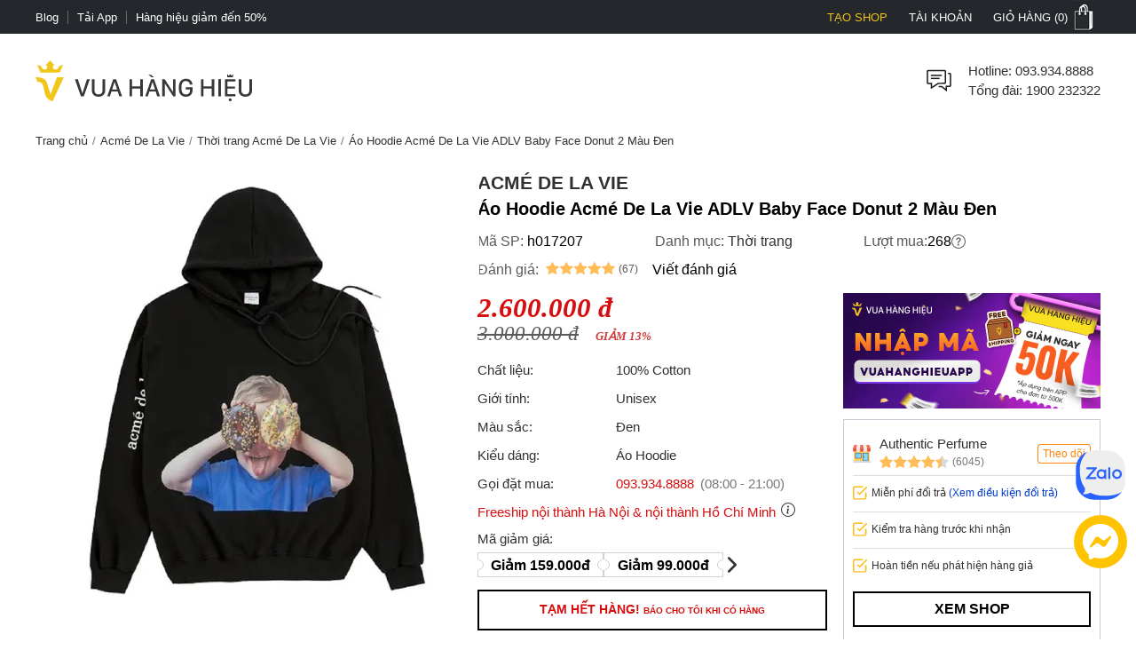

--- FILE ---
content_type: application/javascript;charset=utf-8
request_url: https://t.contentsquare.net/uxa/42bd54e092e41.js
body_size: 116035
content:
//15.167.3-es2019 2026-01-16T08:41:23.346Z (42bd54e092e41)
var CS_CONF={"collectionEnabled":true,"projectId":297864,"status":1,"hostnames":["vuahanghieu.com"],"crossDomainTracking":0,"crossDomainSingleIframeTracking":0,"consentRequired":1,"allowSubdomains":1,"visitorCookieTimeout":34164000000,"sampleRate":100,"replayRecordingRate":10,"validationRate":10,"lastTrackingDraw":1757584931,"trackerDomain":"c.az.contentsquare.net","recordingDomain":"r.contentsquare.net","useMalkaPipeline":1,"ed":"l.contentsquare.net/log/web","eMerchandisingEnabled":0,"mouseMoveHeatmapEnabled":1,"jsErrorsEnabled":0,"customErrorsEnabled":0,"jsCustomErrorsEnabled":0,"apiErrorsEnabled":0,"customHashIdEnabled":1,"recordingEncryptionEnabled":0,"recordingEncryptionPublicKey":null,"recordingEncryptionPublicKeyId":0,"secureCookiesEnabled":0,"triggerSessionReplayEnabled":0,"triggerSessionReplayRegex":null,"dynamicIdRegex":null,"whitelistedAttributes":null,"replayRecordingUnmaskedUrlRegex":null,"replayRecordingUnmaskedUrlRegexRules":[],"replayRecordingMaskedUrlRegexRules":[],"replayRecordingMaskedUrlRegex":null,"anonymisationMethod":"replayRecordingUnmaskedUrlRegex","tagDeploymentMode":"CONTENTSQUARE","experimental":null,"iframesTracking":0,"textVisibilityEnabled":0,"cookielessTrackingEnabled":0,"malkaUrlEnabled":0,"malkaEtrEnabled":1,"pathComputationRules":{},"asyncSerializerEnabled":1,"pendingInactivityTimeout":5000,"accessibilityEnabled":0,"uxaDomain":"app.contentsquare.com","webviewsTrackingEnabled":0,"useStaticResourceManager":1,"performanceTimingOptions":{"withNavigation":false,"withResource":false},"replayConsentRequiredForSession":0,"eventsApiEnabled":0,"clickedElementTextEnabled":1,"collectHierarchy":1,"collectSubmit":1,"collectTargetText":1,"displayAdOptions":null,"taskSchedulerOptions":{"enabled":1},"malkaQuotaServiceDomain":"q-us1.az.contentsquare.net","malkaRecordingDomain":"k-us1.az.contentsquare.net","staticResourceManagerDomain":"srm.af.contentsquare.net","voc":{"siteId":null,"enabled":0},"paProxyDomainUri":"api.us.hp.contentsquare.net","heapEnvironment":{"env_id":"3983916127","heap_tag_status":"cs_crosswrites_heap","heap_storage_location":null},"identityEncryptionKey":"MIIBojANBgkqhkiG9w0BAQEFAAOCAY8AMIIBigKCAYEAlL8xaiIUlNZLxrm8XMtTLHMbemquLst2omH6itNokm81n/P/KUJdaAJGopwXDj6TL9zrhnJWrxnyVGI6jEbOSw0RMaLahwVVhwtIuTFtcx6VlsKYEZqn+QBTARMiGR46Z0j6/5+w2x439lFueWn+VADuUBWQ7b+wOozD/SBrUTx2lgv0npyv29OLJvLkeCabUWRNBNErx7R+CZ7LUMt74y2xTuYkDR/hEoApBA7O9WGRrCQ97+Jc74NC84Fmh/VkeyBozV8XHKsT7EUxyPFP61cTh6XUP7F+5hPkE+KlprTkwTGx6P3W4aiUQYwD/klFmSJZ0tPYDUNjSYPOuco0sY8rhihf0ZpfvaMog+JMbieuBMG+xG6+wFifZEh9cXwTVbtIuaKMI7unbgiqJrgL15XzHWEeRluWUEcgBPTACVfQbEq8JYyfRyKEzmGyYcsv/cdFx0FegSRI1hdg516pSKpEefWCUcGEvtCAN/V8aTJWam/Jyci9NFfsuNMfd+lNAgMBAAE=","anonymizeDigits":null,"dynamicConfDomain":"t.contentsquare.net/settings","tagVerificationDomain":"tcvsapi.contentsquare.com","startMode":1};
(()=>{var Du=Object.defineProperty;var ku=(s,r,t)=>r in s?Du(s,r,{enumerable:!0,configurable:!0,writable:!0,value:t}):s[r]=t;var Se=(s,r,t)=>ku(s,typeof r!="symbol"?r+"":r,t);var fe={};fe.d=(s,r)=>{for(var t in r)fe.o(r,t)&&!fe.o(s,t)&&Object.defineProperty(s,t,{enumerable:!0,get:r[t]})};fe.g=function(){if(typeof globalThis=="object")return globalThis;try{return this||new Function("return this")()}catch{if(typeof window=="object")return window}}();fe.o=(s,r)=>Object.prototype.hasOwnProperty.call(s,r);fe.r=s=>{typeof Symbol!="undefined"&&Symbol.toStringTag&&Object.defineProperty(s,Symbol.toStringTag,{value:"Module"}),Object.defineProperty(s,"__esModule",{value:!0})};var fo={};fe.r(fo);fe.d(fo,{getRequestParameters:()=>ig});function Ds(s,r){let t;return window.Zone&&typeof window.Zone.__symbol__=="function"&&(t=s[window.Zone.__symbol__(r)]),t!=null?t:s[r]}var lt=(()=>{let s;return function(r){r.debug="debug",r.warn="warn",r.implementation="implementation",r.error="error",r.critical="critical"}(s||(s={})),s})();function Ut(s){return it(s)&&(typeof s=="number"||s instanceof Number)&&!isNaN(s)}function bs(s){return s===parseInt(s,10)}function G(s){return it(s)&&(typeof s=="string"||s instanceof csString)}function Pi(s){return typeof s=="boolean"}function Zs(s){return typeof s=="object"}function it(s){return typeof s!="undefined"}function Ot(s){return it(s)&&s!==null}function Rs(s){return typeof s=="object"&&s!==null}function xu(s,r,t){return bs(s)&&s>=r&&s<=t}function Oi(s){for(let r in s)return!1;return!0}function os(s){return typeof s=="function"}function Hi(s){return s instanceof Element}function ne(s){return s instanceof Error}function po(s){let r=s.length;for(let t=0;t<r;t++)switch(csString.prototype.charCodeAt.call(s,t)){case 9:case 10:case 11:case 12:case 13:case 32:case 160:continue;default:return!1}return!0}var Zr={[lt.debug]:0,[lt.warn]:1,[lt.implementation]:1,[lt.error]:2,[lt.critical]:3},X={debug(...s){},warn(...s){},implementation(...s){},error(...s){},critical(...s){},isPerfLoggingActive(){return!1}};function Lu(s){X=s}var V=s=>(r,t,e)=>{let i=(t==null?void 0:t.toString())||"",n=s||`${r.constructor&&r.constructor.name}.${i}`;if(e){let o=e.value;e.value=function(...c){return Cs(n,o.bind(this))(...c)}}};function Cs(s,r){return function(...t){try{let e=r.apply(this,t);return it(self.Promise)&&e instanceof self.Promise?e.then(i=>i,i=>X.error(ne(i)?i:new Error(i),s)):e}catch(e){try{X.error(ne(e)?e:new Error(e),s)}catch{}}}}function dt(s,r,t,e){var i=arguments.length,n=i<3?r:e===null?e=Object.getOwnPropertyDescriptor(r,t):e,o;if(typeof Reflect=="object"&&typeof Reflect.decorate=="function")n=Reflect.decorate(s,r,t,e);else for(var c=s.length-1;c>=0;c--)(o=s[c])&&(n=(i<3?o(n):i>3?o(r,t,n):o(r,t))||n);return i>3&&n&&Object.defineProperty(r,t,n),n}function Lr(s){let r=new ArrayBuffer(s.length),t=new Uint8Array(r);for(let e=0,i=s.length;e<i;e+=1)t[e]=csString.prototype.charCodeAt.call(s,e);return r}function ra(s){let r=new Uint8Array(s),t="";for(let e=0;e<r.byteLength;e+=1)t+=csString.fromCodePoint(r[e]);return t}function xc(s){return new Promise((r,t)=>{let e=new csFileReader;e.onload=i=>{var n,o;if(typeof((n=i.target)===null||n===void 0?void 0:n.result)!="string")return t("Unexpected output: "+((o=i.target)===null||o===void 0?void 0:o.result));r(csString.prototype.split.call(i.target.result,",")[1])},e.readAsDataURL(new Blob([s]))})}function Vr(s){let r=self.atob(s);return Lr(r)}function br(s){let r=csArray.from(new Uint8Array(s));return csArray.prototype.join.call(csArray.prototype.map.call(r,t=>csString.prototype.padStart.call(t.toString(16),2,"0")),"")}function na(s){let r=csString.prototype.indexOf.call(s,";base64,")!==-1,t=csString.prototype.indexOf.call(s,","),e=r?[csString.prototype.substring.call(s,0,t-7),csString.prototype.substring.call(s,t+1)]:[csString.prototype.substring.call(s,0,t),csString.prototype.substring.call(s,t+1)];if(!r&&/^%3Csvg/i.test(e[1]))try{e[1]=decodeURIComponent(e[1])}catch(o){X.warn(`${o}, calling decodeURIComponent on: ${e[1]}`)}let n=r?Vr(e[1]):Lr(e[1]);return new Blob([n],{type:csString.prototype.replace.call(e[0],"data:","")})}var Lc=typeof performance!="undefined"&&!!performance.now,oa=Lc?()=>performance.now():()=>csDate.now(),Vu=(()=>{var s,r;return Lc?(r=(s=performance.timing)===null||s===void 0?void 0:s.navigationStart)!==null&&r!==void 0?r:Math.floor(performance.timeOrigin):0})(),Ur=34164e6,M={now(){return Math.round(oa()+Vu)},elapsed(){return oa()}};function aa(){return Math.floor(M.now()/1e3)}function Vc(){return typeof self.Promise=="function"}function go(){var s;return typeof crypto!="undefined"&&os((s=crypto.subtle)===null||s===void 0?void 0:s.digest)}function ca(){var s,r;return typeof((s=window.navigation)===null||s===void 0?void 0:s.addEventListener)=="function"&&typeof((r=window.navigation)===null||r===void 0?void 0:r.removeEventListener)=="function"}function Ft(s,r){return csString.prototype.lastIndexOf.call(s,r,0)===0}function Bi(s,r){return csString.prototype.indexOf.call(s,r,s.length-r.length)!==-1}async function la(s,r){return br(await window.crypto.subtle.digest(s,r))}var Uu=Number.MAX_SAFE_INTEGER||9007199254740991,Is={percentage(){return Math.floor(Math.random()*1e4)/100},boolean(s){return this.percentage()<s},integer(s=Uu){return Math.floor(Math.random()*s)}},Fi=typeof window=="undefined";function ju(){return typeof globalThis!="undefined"?globalThis:typeof window!="undefined"?window:typeof fe.g!="undefined"?fe.g:typeof process!="undefined"?process:Function("return this")()}var tt=ju();function Rr(s,r){let t,e,i,n,o,c=null,l=d=>{let f=M.elapsed();if(!d&&c!==null){let m=r-(f-c);if(m>=1){i=tt.csSetTimeout(l,m);return}}let y=f-n;i=null,c=null,n=null,o=s.apply(t,[y,...e])},h=function(){if(t=this,e=arguments,n){c=M.elapsed();return}return n=M.elapsed(),i=tt.csSetTimeout(l,r),o};return h.flushPending=()=>{i&&(tt.csClearTimeout(i),l(!0))},h.cancel=()=>{c=null,n=null,i&&(tt.csClearTimeout(i),i=null)},h}var Ps=(()=>{class s{static setGlobalService(t){s.globalService=t}constructor(t){this.name=t,this.values={}}reset(){this.values={}}flush(t=""){if(!s.globalService)return!1;let e=this.values,i=Object.keys(e);if(!i.length)return!1;let n=`${t===""?"":`${t}.`}${this.name}`,o=csArray.prototype.map.call(i,c=>({name:n,parameter:c,value:Math.round(e[c])}));return s.globalService.push(o),this.reset(),o.length>0}}return s.globalService=null,dt([V()],s.prototype,"flush",null),s})(),Et=(()=>{class s extends Ps{constructor(t,e=100){super(t),this.HE=e,this.values={},e&&(this.debouncedFlush=Rr(()=>this.flush(),this.HE))}count(t,e=1){Ps.globalService&&(this.values[t]=(this.values[t]||0)+e,this.debouncedFlush())}}return s})(),ur=(()=>{class s extends Ps{constructor(t,e=["max","average","total","count"]){super(t),this.collecting=e,this.values={average:0,count:0,max:0,total:0}}get average(){return this.values.average}get count(){return this.values.count}get max(){return this.values.max}get total(){return this.values.total}flush(t=""){if(this.count===0)return!1;let e=Object.keys(this.values);return csArray.prototype.forEach.call(csArray.prototype.filter.call(e,i=>!csArray.prototype.some.call(this.collecting,n=>i===n)),i=>{delete this.values[i]}),super.flush(t)}push(t){this.values.count++,this.values.total+=t,this.values.max=Math.max(this.values.max,t),this.values.average=this.values.total/this.values.count}reset(){this.values={count:0,total:0,max:0,average:0}}}return s})(),tn=(()=>{class s extends Ps{constructor(t,e=["max","average","total","count"]){super(t),this.collecting=e}flush(t=""){let e=Object.keys(this.values);return csArray.prototype.forEach.call(csArray.prototype.filter.call(e,i=>!csArray.prototype.some.call(this.collecting,n=>csString.prototype.endsWith.call(i,`.${n}`))),i=>{delete this.values[i]}),super.flush(t)}add(t,e){var i,n,o,c,l,h,d;let f=y=>this.values[`${t}.${y}`];(i=(c=this.values)[l=`${t}.count`])!==null&&i!==void 0||(c[l]=0),(n=(h=this.values)[d=`${t}.total`])!==null&&n!==void 0||(h[d]=0),this.values[`${t}.count`]++,this.values[`${t}.total`]+=e,this.values[`${t}.max`]=Math.max((o=f("max"))!==null&&o!==void 0?o:0,e),this.values[`${t}.average`]=f("total")/f("count")}}return s})(),Hu=(()=>{class s extends Ps{constructor(){super(...arguments),this.values={}}set(t,e="flags"){var i,n;Ps.globalService&&((i=(n=this.values)[e])!==null&&i!==void 0||(n[e]=0),this.values[e]|=t,this.flush())}}return s})(),z={counters:{commandsFromIntegrations:new Et("commands-from-integrations"),commandsFromCSTC:new Et("commands-from-cstc"),commandsFromIframe:new Et("commands-from-iframe"),commandApplied:new Et("command-applied"),commandError:new Et("command-error"),commandMisuse:new Et("command-misuse"),CSTCSnippetUsed:new Et("cstc-snippet-used"),redactedPII:new Et("redacted-pii"),pageAnonymisation:new Et("page-anonymisation"),patchedNativeFunctions:new Et("patched-native-functions"),pureWindowState:new Et("pure-window-state"),sensitiveElements:new Et("sensitive-elements"),cspErrors:new Et("csp-errors"),networkRequests:new Et("network-requests"),webVitalsErrors:new Et("web-vitals-errors"),trackedFeatures:new Et("tracked-features"),longTasks:new ur("long-tasks"),errors:new Et("errors"),methodPerformance:new tn("perf"),transferSize:new ur("transfer-size",["max","average"]),downloadTime:new ur("download-time",["average"]),blockingTime:new ur("blocking-time"),inpContribution:new tn("inp-contribution"),tasks:new tn("tasks"),availableFeatures:new Hu("available-features"),requestTimeouts:new Et("request-timeouts")},setService(s){Ps.setGlobalService(s)}},$i=(()=>{class s{constructor(){this.ta=0}get length(){return this.ta}get isEmpty(){return!this.Js}pushAll(t){for(let e=0;e<t.length;e++)this.push(t[e])}push(t){this.ta++,this.un?this.un=this.un[1]=[t,void 0]:this.un=this.Js=[t,void 0]}pop(){if(!this.Js)return null;this.ta--;let t=this.Js[0];return this.Js=this.Js[1],this.Js||(this.un=void 0),t}forEach(t){let e=this.Js;for(;e!=null&&e.length;)t(e[0]),e=e[1]}clear(){this.ta=0,this.Js=this.un=void 0}}return s})(),jn=0,mo=s=>{jn++,csQueueMicrotask(()=>ks(()=>{try{s()}finally{jn--}},[pe.MicroTask,"queueMicrotask"]))},Cr=new $i,Ir=new $i;function Wt(s,r="high"){Cr.isEmpty&&Ir.isEmpty&&Uc(Bu),r==="high"?Ir.push(ha(s)):Cr.push(ha(s))}function Uc(s,r=10){r===0?mo(s):csQueueMicrotask(()=>Uc(s,r-1))}function Bu(){for(;!Ir.isEmpty;)Ir.pop()();for(;!Cr.isEmpty;)Cr.pop()()}async function jc(s=1){for(let r=0;r<s;r++)await new Promise(t=>Wt(t))}function ha(s){return function(){try{s.apply(window,arguments)}catch(r){X.critical(r)}}}var wr="null",Je=null,Hc=[],Fu=()=>{var s;return Fi||!!(!((s=document.body)===null||s===void 0)&&s.getAttribute("data-cs-tag-extension"))};!Fi&&Fu()&&(window._uxa?_uxa.push(["debugEvents",!0]):window._uxa=[["debugEvents",!0]],Je=new BroadcastChannel("cs-tag"),document.addEventListener("cs.tracking.recordingEvent",s=>{Hn({type:"UXA_EVENT",event:s.detail})}),Je.addEventListener("message",s=>{if(s.data.type==="CONNECT"){if(s.data.sessionId===wr)return;wr=s.data.sessionId,csArray.prototype.forEach.call(Hc,r=>r()),Je==null||Je.postMessage({type:"CONNECTED",sessionId:wr})}}));function $u(s){Fi||(wr!==null&&csSetTimeout(s),csSetTimeout(()=>csArray.prototype.push.call(Hc,s)))}function Hn(s){Je==null||Je.postMessage(s)}function Ni(s){var r;let t=(r=s.length)!==null&&r!==void 0?r:0,e=new csArray(t);for(let i=0;i<t;i+=1)e[i]=s[i];return e}function ts(s,r){let t=s.length,e=new csArray(t);for(let i=0;i<t;i+=1)e[i]=r(s[i]);return e}function zu(s,r,t){let e=[],i=0;for(let n=0;n<s.length;n+=1){let o=r(s[n]);for(let c=0;c<o.length;c++)t(o[c],i++)}return e}function Bc(s,r){let t=[];return zu(s,r,e=>csArray.prototype.push.call(t,e)),t}function et(s,r){if(Gu(s)){let t=s.length;for(let e=0;e<t;e++)r(s[e],e)}else{let t=0,e=s.next();for(;!e.done;)r(e.value,t++),e=s.next()}}function Gu(s){return s.length>=0}function zi(s,r){let t=s.length;for(let e=0;e<t;e++)if(r(s[e],e))return s[e]}function qu(s,r){let t=s.length;for(let e=0;e<t;e++)if(r(s[e],e))return!0;return!1}function Fc(s,r){let t=s.length,e=[];for(let i=0;i<t;i+=1){let n=s[i];r(n)&&csArray.prototype.push.call(e,n)}return e}function Wu(s,r,t){let e=s.length+r.length+((t==null?void 0:t.length)||0),i=new csArray(e),n=0;for(let o=0;o<s.length;o++)i[n++]=s[o];for(let o=0;o<r.length;o++)i[n++]=r[o];if(!t)return i;for(let o=0;o<t.length;o++)i[n++]=t[o];return i}function ua(s,r){for(let t=0;t<s.length;t++)csArray.prototype.push.call(r,s[t])}function ii(s){let r=s instanceof Map,t=[];return s.forEach((e,i)=>csArray.prototype.push.call(t,r?[i,e]:e)),t}function Yu(s){return csArray.isArray(s)&&s.length>0}var Gi=(()=>{class s{constructor(t,e=""){this.name=t,this.format=e}}return s})(),_e=(()=>{class s extends Gi{constructor(t){super(t,"Value: {count}"),this.count=0}increase(t=1){this.count+=t}decrease(){this.count>0&&this.count--}clear(){this.count=0}getData(){return{count:this.count}}}return s})();var da=(()=>{class s extends Gi{constructor(t){super(t,"Living intances: {instances}<br/>Added: {added}<br/>Removed: {removed}"),this.added=0,this.removed=0}get value(){return this.added-this.removed}increase(){this.added++}decrease(){this.removed++}getData(){return{added:this.added,removed:this.removed,instances:this.added-this.removed}}}return s})(),we=(()=>{class s extends Gi{constructor(t){super(t,"Count: {count}<br/>Average: {average}ms<br/>Max: {max}ms<br/>Total: {total}ms"),this.total=0,this.count=0,this.max=0}get average(){return this.count?this.total/this.count:0}elapsed(t){return this.count++,this.max=Math.max(this.max,t),this.total+=t,t}measure(t){let e=M.elapsed();t(),this.count++;let i=M.elapsed()-e;return this.max=Math.max(this.max,i),this.total+=i,i}asyncMeasure(){let t=M.elapsed();return()=>{this.count++;let e=M.elapsed()-t;return this.max=Math.max(this.max,e),this.total+=e,e}}getData(){return{total:this.total,count:this.count,average:this.average,max:this.max}}}return s})(),Xu=(()=>{class s extends Gi{constructor(){super("INP","Value: {value}")}getData(){return{value:jt.tasks.eventListener.max}}}return s})(),jt={general:{category:"General",nbEvents:new _e("Nb of Events"),pendingTasks:new _e("Pending Tasks"),pendingEvents:new _e("Pending Tasks"),nbOfMutationObservers:new da("Nb of Mutation Observers"),inp:new Xu},mutations:{category:"Mutations",initialDOM:new we("Initial DOM"),pendingMutations:new _e("Nb of Mutations scheduled"),serializedMutations:new we("Serialized Mutations"),count:new _e("Mutation Count"),elementMutationObserved:new da("Nb of Elements Observed by MutationObserver"),unobserveGarbageCollection:new we("Unobserve GC")},visibilityObserver:{category:"Visibility Observer",hiddenElements:new _e("Nb of Hidden Elements "),nbElements:new _e("Nb of  Elements")},tasks:{category:"Tasks",tasks:new _e("Tasks"),errors:new _e("Errors"),timer:new we("Timers"),microtask:new we("Microtasks"),mutationObserver:new we("MutationObserver"),monkeyPatch:new we("MonkeyPatch"),eventListener:new we("EventListener"),intersectionObserver:new we("Intersection")}};function Ju(){let s=null;$u(()=>{let r=n=>Object.keys(n),t=csArray.prototype.map.call(r(jt),n=>jt[n]),e=csArray.prototype.map.call(t,n=>csArray.prototype.filter.call(csArray.prototype.map.call(r(n),o=>n[o]),o=>o instanceof Gi));Hn({type:"UXA_PERFORMANCE_COUNTER_SCHEMA",event:csArray.prototype.map.call(t,(n,o)=>({category:n.category,performanceCounters:csArray.prototype.map.call(e[o],c=>({name:c.name,format:c.format}))}))}),!s&&(s=csSetInterval(()=>{ks(()=>{let n=Bc(ts(e,o=>ts(o,c=>c.getData())),o=>o);Hn({type:"UXA_PERFORMANCE_COUNTER",event:n})},[pe.Timer,"performance-counter-interval"])},1e3))})}var pe=(()=>{let s;return function(r){r.Timer="timer",r.MonkeyPatch="monkeyPatch",r.MutationObserver="mutationObserver",r.EventListener="eventListener",r.IntersectionObserver="intersectionObserver",r.MicroTask="microtask"}(s||(s={})),s})(),Vt=null,Ku=["click","tap","keyup","keydown","pointerup","pointerdown"];async function ks(s,r,t=null){if(Vt&&r[0]!==pe.MicroTask)return s();t&&(Vt=t),Vt||(Vt={type:r[0],elapsed:0},jt.tasks.tasks.increase());try{Vt.elapsed+=Qu(s)}catch(e){jt.tasks.errors.increase(),X.critical(new Error(`Task error:  ${r}/${s.name}.
${e.message}
${e.stack}`,e),"TASK_ERROR")}finally{jn<=0&&(jt.tasks[Vt.type].elapsed(Vt.elapsed),Vt.elapsed>50&&(z.counters.longTasks.push(Vt.elapsed),z.counters.blockingTime.push(Vt.elapsed-50)),z.counters.tasks.add(r[0],Vt.elapsed),csArray.prototype.includes.call(Ku,r[1])&&z.counters.inpContribution.add(r[1],Vt.elapsed),Vt=null)}}function Qu(s){let r=M.elapsed();return s(),M.elapsed()-r}var en,Zu="cs-native-frame";var Be={navigatorProperties:[{propertyName:"sendBeacon",binding:navigator}],nodeProperties:["childNodes","parentNode","nextSibling","firstChild","nodeType"],elementProperties:["shadowRoot"],elementPropertiesValues:["matches","mozMatchesSelector","msMatchesSelector","oMatchesSelector","webkitMatchesSelector"],eventProperties:["target"],imageProperties:["src"],constructors:{Date:"csDate",JSON:"csJSON",Array:"csArray",String:"csString",URL:"csURL",MutationObserver:"csMutationObserver",screen:"csScreen",RegExp:"csRegExp"}};function $c(s,r){let t=Ds(window,s);return function(e,i){return t(()=>ks(e,[r,s]),i)}}window.csSetTimeout=$c("setTimeout",pe.Timer);window.csSetInterval=$c("setInterval",pe.Timer);window.csQueueMicrotask=(en=Ds(window,"queueMicrotask"))!==null&&en!==void 0?en:setTimeout;window.csClearTimeout=Ds(window,"clearTimeout");window.csClearInterval=Ds(window,"clearInterval");window.csFileReader=Ds(window,"FileReader");(()=>{var s;let r=0;function t(i){return"cs$Symbol_"+i}function e(i){return t(i)+ ++r}e.for=t,window.csSymbol=(s=window.Symbol)!==null&&s!==void 0?s:e})();function td(){let s=document.createElement("iframe");s.id=Zu,s.setAttribute("hidden",""),s.setAttribute("title","Intentionally blank"),s.setAttribute("sandbox","allow-same-origin");let r=document.createElement("cs-native-frame-holder");if(r.setAttribute("hidden",""),document.body.appendChild(r),!!Element.prototype.attachShadow){let e=r.attachShadow({mode:"closed"});return e.innerHTML=s.outerHTML,e.firstElementChild.contentWindow}return r.innerHTML=s.outerHTML,r.firstElementChild.contentWindow}function ed(s,r){let t,e=s;for(;e&&!(t=Object.getOwnPropertyDescriptor(e,r));)e=Object.getPrototypeOf(e);return t}function sd(s,r,t){let e=ed(s,r);if(!e)return function(){return this[r]};switch(t){case"get":return e.get;case"set":return e.set;case"value":return e.value}}function zc(s){var r,t;Object.keys(Be.constructors).forEach(i=>{window[Be.constructors[i]]=s[i]instanceof Function&&s[i].prototype==null?s[i].bind(window):s[i]}),nd(s);let e=s.MutationObserver;("Prototype"in window||rd())&&(e=(t=(r=Ds(window,"MutationObserver"))!==null&&r!==void 0?r:window.WebKitMutationObserver)!==null&&t!==void 0?t:window.MutationObserver),window.csIntersectionObserver=fa(window.IntersectionObserver,pe.IntersectionObserver),window.csMutationObserver=fa(e,pe.MutationObserver),$s("csNode",Be.nodeProperties,s.Node.prototype,"get"),$s("csElement",Be.elementProperties,s.Element.prototype,"get"),$s("csElement",Be.elementPropertiesValues,s.Element.prototype,"value",!1),$s("csHTMLImageElement",Be.imageProperties,s.HTMLImageElement.prototype,"set"),$s("csEvent",Be.eventProperties,s.Event.prototype,"get"),$s("csNavigator",Be.navigatorProperties,s.navigator,"value")}function $s(s,r,t,e,i=!0){r.forEach(n=>{let o=typeof n!="string"&&"binding"in n,c=o?n.propertyName:n;(i||c in t)&&(window[`${s+c}`]=sd(t,c,e),o&&(window[`${s+c}`]=window[`${s+c}`].bind(n.binding)))})}function yo(s,r){window.CSProtectnativeFunctionsLogs=window.CSProtectnativeFunctionsLogs||{},window.CSProtectnativeFunctionsLogs[s]=r}function id(){try{let s=td();return s?(window.CSPureWindow=s,zc(window.CSPureWindow),!0):!1}catch(s){return yo("Warning",`failed to copy references from pure iframe: ${s.message}`),!1}}if(!id())try{zc(tt)}catch(s){yo("Critical",`failed to copy references from window: ${s.message}`)}function rd(){return/^((?!chrome|android).)*safari/i.test(navigator.userAgent)}function nd(s){window.csquerySelector={1:s.Element.prototype.querySelector,9:s.Document.prototype.querySelector,11:s.DocumentFragment.prototype.querySelector},window.csquerySelectorAll={1:s.Element.prototype.querySelectorAll,9:s.Document.prototype.querySelectorAll,11:s.DocumentFragment.prototype.querySelectorAll}}function fa(s,r){try{let t=function(e,i){return new s((o,c)=>{ks(()=>e(o,c),[r,s.name])},i)};return t.base=s,t}catch{return yo("Warning",`failed to extends ${s.name}`),s}}var _t=(()=>{let s;return function(r){r.ELLIPSIS="\u2026";function t(o){return csString.prototype.replace.call(o,/[.*+?^${}()|[\]\\]/g,"\\$&")}function e(o){return csString.prototype.replace.call(o,/([#;&,.+*~':"!^$[\]()<=>|/%?@`{}\\ ])/g,"\\$1")}r.escapeInvalidCharacters=e;function i(o,c,l){if("replaceAll"in csString.prototype)return csString.prototype.replaceAll.call(o,c,l);let h=new csRegExp(t(c),"g");return csString.prototype.replace.call(o,h,l)}r.stringReplaceAll=i;function n(o,c,l=""){return o.length<=c?o:csString.prototype.slice.call(o,0,c-l.length)+l}r.truncate=n}(s||(s={})),s})();function Bn(s){return _t.escapeInvalidCharacters(csString.prototype.toLowerCase.call(s.localName))}function od(s){let r=s.getAttribute("id");return r&&_t.escapeInvalidCharacters(r)}function ht(s){return csNodenodeType.apply(s)===1}function Pr(s){return csNodenodeType.apply(s)===3}function ad(s){return csNodenodeType.apply(s)===8}function Gc(s){return ht(s)&&s.localName==="link"}function cd(s){return ht(s)&&s.localName==="source"}function qc(s){return ht(s)&&s.localName==="a"}function Eo(s){return Gc(s)&&csString.prototype.indexOf.call(s.rel,"stylesheet")!==-1}function ld(s){return ht(s)&&s.localName==="img"}function jr(s){return ht(s)&&s.localName==="style"}function as(s){return ht(s)&&s.localName==="input"}function Mi(s){return ht(s)&&s.localName==="textarea"}function Hr(s){return ht(s)&&s.localName==="script"}function hd(s){return ht(s)&&s.localName==="button"}function ri(s){return ht(s)&&"ownerSVGElement"in s}function ti(s){return ht(s)&&s.localName==="select"}function ud(s){return ht(s)&&s.localName==="details"}function dd(s){return ht(s)&&s.localName==="summary"}function fd(s){return ri(s)&&s.localName==="image"}function pd(s){return ri(s)&&s.localName==="use"}function gd(s){return ri(s)&&s.localName==="feImage"}function md(s){switch(csNodenodeType.apply(s)){case 9:case 11:return!0;default:return!1}}function yd(s){switch(csNodenodeType.apply(s)){case 9:case 11:case 1:return!0;default:return!1}}function Or(s){return csNodenodeType.apply(s)===9}function Di(s){return md(s)&&"host"in s&&"mode"in s}function Wc(s){return ht(s)&&!!csElementshadowRoot.apply(s)&&Di(csElementshadowRoot.apply(s))}var Ed=["annotation-xml","color-profile","font-face","font-face-src","font-face-uri","font-face-format","font-face-name","missing-glyph"];function vd(s){return ht(s)&&Ot(s.tagName)&&csString.prototype.indexOf.call(s.tagName,"-")>0&&csString.prototype.indexOf.call(s.tagName,":")===-1&&csString.prototype.indexOf.call(s.tagName,'"')===-1&&csString.prototype.indexOf.call(s.tagName,",")===-1&&csArray.prototype.indexOf.call(Ed,csString.prototype.toLocaleLowerCase.call(s.tagName))<0}var qi="detached";function Yc(s){let r=s,t=[r];for(;csNodeparentNode.apply(r)!==null;)r=csNodeparentNode.apply(r),csArray.prototype.push.call(t,r);return Nr(r)&&csArray.prototype.push.call(t,qi),{ancestors:t,selectionRoot:r}}function Sd(s){let r=s,t=[r],e=null;for(;csNodeparentNode.apply(r)!==null;)e===null&&qc(r)&&(e=r),csArray.prototype.push.call(t,csNodeparentNode.apply(r)),r=csNodeparentNode.apply(r);return Nr(r)&&csArray.prototype.push.call(t,qi),{firstAnchorParent:e,ancestors:t,selectionRoot:r}}function Nr(s){return es.isValidElement(s)}var Es=(()=>{var s,r;return(r=(s=tt.Element)===null||s===void 0?void 0:s.prototype)!==null&&r!==void 0?r:{}})(),oe=Es.matches||Es.matchesSelector||Es.mozMatchesSelector||Es.msMatchesSelector||Es.oMatchesSelector||Es.webkitMatchesSelector,pa=Es.closest,Xc=9;function _d(s,r){return r?csArray.prototype.some.call(r,t=>oe.call(s,t)):!1}function wd(s,r,t){if(s===qi||csNodenodeType.apply(s)===Xc)return 0;let e=t.dynamicElementNameRegex,i=!!(e!=null&&e.test(r.localName)),n=Bn(r),o=0,c=r.previousElementSibling;for(;c;)(Bn(c)===n||i&&(e!=null&&e.test(c.localName)))&&!_d(c,t.reliableSelectors)&&(o+=1),c=c.previousElementSibling;return o}function Ad(s,r,t){if(s===qi||csNodenodeType.apply(s)===Xc)return 0;let e=0,i=r.previousElementSibling;for(;i;)oe.call(i,t)&&(e+=1),i=i.previousElementSibling;return e}var Td=[/\d{4}/,/^ember\d+$/],bd="@",vo="data-cs-override-id",Rd="data-cs-dynamic-id";function Jc(s,r,t,e){let i=e.dynamicIdRegex||null,n=e.dynamicElementNameRegex,o=Bn(s);if(n&&n.test(s.localName)&&(o=csString.prototype.replace.call(o,n,`$1${bd}`)),Pd(s,t)){let y=So(s);return{hasUniqueIdentifier:!0,elementSelector:`${o}[${vo}="${y}"]`}}let c=Ld(s,t,e);if(c.success)return{hasUniqueIdentifier:!0,elementSelector:`${o}#UA[${c.attributeName}="${c.attributeValue}"]`};let l=Cd(s,t,e);if(l)return{hasUniqueIdentifier:!0,elementSelector:`${o}#UCS[${l}]`};let h=od(s);if(Nd(s,h,t,i))return{hasUniqueIdentifier:!0,elementSelector:`${o}#${h}`};let d=Id(s,e);if(d){let y=Ad(r,s,d);return{hasUniqueIdentifier:!1,elementSelector:`${o}[${d}](${y})`}}let f=wd(r,s,e);return{hasUniqueIdentifier:!1,elementSelector:`${o}:eq(${f})`}}function Cd(s,r,t){if(t.uniqueCssSelectors){for(let e of t.uniqueCssSelectors)if(oe.call(s,e)&&xd(e,r))return e}}function Id(s,r){if(r.reliableSelectors){for(let t of r.reliableSelectors)if(oe.call(s,t))return t}}function Pd(s,r){let t=So(s);return t&&csString.prototype.match.call(t,/^[\w-]+$/)&&_o(vo,t,r)}function Od(s){return So(s)!==null}function So(s){return s.getAttribute(vo)}function Nd(s,r,t,e){return r&&!Od(s)&&!Md(s,r,e)&&kd(r,t)}function Md(s,r,t){return s.hasAttribute(Rd)||Dd(r,t)}function Dd(s,r){let t=!1;return s&&r&&(t=r.test(s)),s&&(csArray.prototype.some.call(Td,e=>e.test(s))||t)}function kd(s,r){return s&&_o("id",s,r)}function _o(s,r,t){try{return window.csquerySelectorAll[t.nodeType].call(t,`[${s}="${r}"]`).length===1}catch(e){if(e.name!=="SyntaxError")throw e}return!1}function xd(s,r){try{return window.csquerySelectorAll[r.nodeType].call(r,s).length===1}catch(t){if(t.name!=="SyntaxError")throw t}return!1}function Ld(s,r,t){if(!t.uniqueAttributes)return{success:!1};for(let e of t.uniqueAttributes){let i=s.getAttribute(e);if(i!==null&&_o(e,i,r))return{attributeName:e,attributeValue:i,success:!0}}return{success:!1}}var Fn=11;function Mr(s,r,t){let e=csArray.prototype.shift.call(s);if(s.length===0)return ga(e,t);let i=e,n=s[0],{elementSelector:o,hasUniqueIdentifier:c}=Jc(i,n,r,t);if(!t.fullPath&&c){let h=s[s.length-1];return`${ga(h,t)}${o}`}let l=Mr(s,r,t);return`${l?`${l}>`:""}${o}`}function ga(s,r){if(s===qi)return"|detached|";if(s.host){let{ancestors:t,selectionRoot:e}=Yc(s.host);return`${Mr(t,e,r)}|shadow-root|`}return csNodenodeType.apply(s)===Fn?"|fragment|":""}var Kc=(()=>{class s{constructor(t){this.options=t,this.done=!1,this.path=null}getPath(){if(this.path===null)throw new Error("getPath was called before serializeElement");return this.path}isDone(){return this.done}}return s})(),Vd=(()=>{class s extends Kc{constructor(){super(...arguments),this.sa=!1,this.ia=!1,this.Yc=!1}BE(t,e){return this.sa&&!(e===null&&Nr(t))&&csNodenodeType.apply(t)!==Fn&&!t.host}FE(t){return!t.localName}serializeElement(t,e,i){var n;if((n=this.path)!==null&&n!==void 0||(this.path=""),this.BE(t,e))return;let o=!1;e===null&&Nr(t)&&(o=!0,this.done=!0);let c=this.ia&&!this.options.fullPath?"":">",l=!!t.host;if(l&&this.path&&(this.path="|shadow-root|"+c+this.path,this.Yc=!0,this.sa=!1,this.ia=!1),!l&&e===null&&csNodenodeType.apply(t)===Fn){this.path="|fragment|"+c+this.path,this.done=!0;return}if(this.FE(t))return;let h=e!=null?e:"detached",{elementSelector:d,hasUniqueIdentifier:f}=Jc(t,h,i,this.options);f&&(this.ia=!0,this.sa=!this.options.fullPath);let y=`${o?`|detached|${c}`:""}${this.sa&&!f?"":d}`,v=!f&&this.ia&&!this.options.fullPath?"":this.path&&!this.Yc?">":"";this.Yc=!1,this.path=`${y}${v}${this.path}`}}return s})(),pt=(()=>{let s;return function(r){function t(){let f=[i()];return document.documentElement&&csArray.prototype.push.call(f,document.documentElement.scrollHeight,document.documentElement.offsetHeight,document.documentElement.clientHeight),document.body&&csArray.prototype.push.call(f,document.body.scrollHeight,document.body.offsetHeight),Math.max(...f)}r.documentHeight=t;function e(){return document.documentElement.scrollWidth}r.documentWidth=e;function i(){return window.innerHeight}r.windowHeight=i;function n(){return window.innerWidth}r.windowWidth=n;function o(){let f=window.csScreen.width;return bs(f)&&f>0?f:window.screen.width}r.screenWidth=o;function c(){let f=window.csScreen.height;return bs(f)&&f>0?f:window.screen.height}r.screenHeight=c;function l(){return window.pageXOffset}r.windowOffsetX=l;function h(){return window.pageYOffset}r.windowOffsetY=h;function d(){return{dw:`${e()}`,dh:`${t()}`,ww:`${n()}`,wh:`${i()}`,sw:`${o()}`,sh:`${c()}`}}r.getRequestParameters=d}(s||(s={})),s})();function re(s,r=Nt.SHOW_ALL){let t=r|Nt.SHOW_ELEMENT,e=[document.createTreeWalker(s,t,null,!1)],i=ma(s);i&&csArray.prototype.push.call(e,document.createTreeWalker(i,t,null,!1));let n=null;return{root:s,nextNode(){if(i){let o=i;return i=null,o}for(;e.length>0;){if(n){let h=n;return n=null,h}let c=e[e.length-1].nextNode();if(!c){csArray.prototype.pop.call(e);continue}let l=ma(c);if(r&Nt.SHOW_DOCUMENT_FRAGMENT&&l&&(n=l),l&&csArray.prototype.push.call(e,document.createTreeWalker(l,t,null,!1)),(rn[csNodenodeType.apply(c)]&r)!==0)return c}return null},visitAll(o){rn[csNodenodeType.apply(s)]&r&&o(s);let c=this.nextNode();for(;c;){if((rn[csNodenodeType.apply(c)]&r)===0){c=this.nextNode();continue}o(c),c=this.nextNode()}},find(o){let c;return this.visitAll(l=>o(l)&&(c=l)),c},collectAll(o){let c=[];return this.visitAll(l=>csArray.prototype.push.call(c,o?o(l):l)),c}}}function ma(s){return s&&Wc(s)?s.shadowRoot:null}var sn=(()=>{var s;return(s=tt.Node)!==null&&s!==void 0?s:{}})(),Nt=(()=>{var s;return(s=tt.NodeFilter)!==null&&s!==void 0?s:{}})(),rn={2:Nt.SHOW_ATTRIBUTE,4:Nt.SHOW_CDATA_SECTION,8:Nt.SHOW_COMMENT,11:Nt.SHOW_DOCUMENT_FRAGMENT,9:Nt.SHOW_DOCUMENT,10:Nt.SHOW_DOCUMENT_TYPE,1:Nt.SHOW_ELEMENT,[sn.ENTITY_NODE]:Nt.SHOW_ENTITY,[sn.ENTITY_REFERENCE_NODE]:Nt.SHOW_ENTITY_REFERENCE,[sn.NOTATION_NODE]:Nt.SHOW_NOTATION,7:Nt.SHOW_PROCESSING_INSTRUCTION,3:Nt.SHOW_TEXT},Qc=!1,$n=5,dr=50;function Ud(s=5){Qc=X.isPerfLoggingActive(),$n=s}function xs(s,r){return function(){if(!Qc)return s.apply(this,arguments);let t=M.elapsed(),e=s.apply(this,arguments);if(e!=null&&e.then)e.then(()=>{let i=M.elapsed()-t;i>=$n&&z.counters.methodPerformance.add(r,i),i>dr&&z.counters.blockingTime.push(i-dr)});else{let i=M.elapsed()-t;i>=$n&&z.counters.methodPerformance.add(r,i),i>dr&&z.counters.blockingTime.push(i-dr)}return e}}var kt=function(s){return function(r,t,e){let i=e.value;e.value=xs(i,s)}},As=(()=>{let s;return function(r){function t(){return!!Element.prototype.attachShadow}r.isSupported=t;function e(n){return n&&Wc(n)?n.shadowRoot:null}r.getShadowRoot=e;function i(n){return re(n,NodeFilter.SHOW_DOCUMENT_FRAGMENT).collectAll(o=>o.host)}r.getAllShadowHosts=xs(i,"getAllShadowHosts")}(s||(s={})),s})(),nn=(()=>{var s;return(s=tt.Node)!==null&&s!==void 0?s:Object})(),nt=(()=>{let s;return function(r){let t="isConnected"in nn.prototype?S=>S.isConnected:S=>!S.ownerDocument||!(S.ownerDocument.compareDocumentPosition(S)&S.DOCUMENT_POSITION_DISCONNECTED);function e(S,x){for(let L=S;L;L=csNodenextSibling.apply(L))x(S)}r.forEachChild=e;function i(S){return t(S)}r.isConnected=i;function n(S,x){let L=[];for(let F of l(S,x))csArray.prototype.push.call(L,F);return L}r.getAncestors=n;let o=(S,x)=>{var L;return(L=csNodeparentNode.apply(S))!==null&&L!==void 0?L:x&&Di(S)?S.host:null};function c(S,x,L=!1){let F=S;for(;F;){if(x(F))return F;let ut=o(F,L);if(ut&&ut!==F)F=ut;else break}return null}r.findAncestor=c;function*l(S,x=!1){let L=S;for(;L;){yield L;let F=o(L,x);if(F&&F!==L)L=F;else break}}r.walkUp=l;function h(S,x){if(S===x||x.contains(S))return!0;let L=r.getParentElement(S);return L&&L!==S?h(L,x):!1}r.isDescendantOf=h;function d(S){var x;return S.parentElement?S.parentElement:r.getRootNode(S)?(x=r.getRootNode(S))===null||x===void 0?void 0:x.host:null}r.getParentElement=d;function f(S,x=document){let L=Ni(window.csquerySelectorAll[x.nodeType].call(x,S)),F=As.getAllShadowHosts(x);for(let ut of F){let wt=As.getShadowRoot(ut);if(!wt)continue;let Yt=Ni(window.csquerySelectorAll[wt.nodeType].call(wt,S));csArray.prototype.push.call(L,...Yt)}return L}r.findAllElements=f,r.getRootNode=(()=>{if("getRootNode"in nn.prototype)return(L,F)=>L.getRootNode(F);function S(L){let F=x(L);return Di(F)?S(F.host):F}function x(L){return csNodeparentNode.apply(L)!=null?x(csNodeparentNode.apply(L)):L}return(L,F)=>typeof F=="object"&&!!F.composed?S(L):x(L)})();function y(S){return S==="transparent"||/^(rgba|hsla)\(\d+, \d+%?, \d+%?, 0\)$/.test(S)}function m(S){let x=S.getBoundingClientRect();return x.right+pt.windowOffsetX()<0||x.bottom+pt.windowOffsetY()<0}function v(S){var x,L;if(((x=S.checkVisibility)===null||x===void 0?void 0:x.call(S,{checkOpacity:!0,checkVisibilityCSS:!0}))===!1)return!0;if(!S.offsetParent){if(!S.getBoundingClientRect)return X.warn(`SUP-11432: Element doesn't have getBoundingClientRect. Node: ${S instanceof nn} Ctor: ${(L=S==null?void 0:S.constructor)===null||L===void 0?void 0:L.name}`),!1;let wt=S.getBoundingClientRect();if(wt.width===0&&wt.height===0)return!0}let F=window.getComputedStyle(S);return F?F.display==="none"||F.visibility==="hidden"||F.visibility==="collapse"||F.opacity==="0"||F.filter==="opacity(0)"||F.width==="0px"&&F.height==="0px"||y(F.color):!0}r.isHiddenByCSS=v;function b(S){if(v(S))return!0;let L=d(S);return L!=null&&b(L)}r.areAncestorsHiddenByCSS=b;function C(S){let x=null,L=S;do if(v(L))x=L;else break;while(L=d(L));return x}r.getTopAncestorHiddenByCSS=C;function _(S){let x=T(S);return x!==null&&!S.contains(x)&&!x.contains(S)}function T(S){let x=S.getBoundingClientRect(),L=x.left+.5*x.width,F=x.top+.5*x.height;return P(document,L,F)}r.getTopElement=T;function k(S){if(!S.getBoundingClientRect)return null;let x=S.getBoundingClientRect(),L=x.x+x.width/2,F=x.y+x.height/2;return r.getTopElementFromPoint(document,L,F)}r.getElementOnTop=k;function P(S,x,L){let F=S.elementFromPoint(x,L);if(!F)return null;let ut=As.getShadowRoot(F);return ut&&ut!==r.getRootNode(document.body)&&ut!==S?P(ut,x,L):F}r.getTopElementFromPoint=P;function w(S){return!m(S)&&!v(S)&&!_(S)}r.isVisibleInDocument=w;function U(S){return v(S)?!1:H(S)}r.isVisibleInViewportInForeground=U;function H(S){let x=T(S);return x===null?!1:S===x?!0:xt(S)?S.textContent!==""&&x.contains(S):S.contains(x)}r.isInViewPort=H;function K(S,x,L){let F=S.getAttributeNS(x,L);return F===""?S.hasAttributeNS(x,L)?F:null:F}r.getAttributeNS=K;function yt(S){return!!(S.hasAttribute("tabIndex")||S.getAttribute("contentEditable")==="true"||qc(S)&&S.hasAttribute("href")||(ti(S)||Mi(S)||as(S)||hd(S))&&!S.hasAttribute("disabled")||ud(S)||dd(S))}r.isElementFocusable=yt;function xt(S){return S.localName==="span"||S.localName==="a"||S.localName==="b"||S.localName==="i"||S.localName==="button"||S.localName==="input"||S.localName==="label"||S.localName==="cite"||S.localName==="small"||S.localName==="strong"||S.localName==="code"||S.localName==="abbr"||S.localName==="em"||S.localName==="dfn"||S.localName==="time"||S.localName==="output"||S.localName==="object"||S.localName==="sub"}r.isInlineElement=xt;function $t(S){document.readyState==="loading"?document.addEventListener("DOMContentLoaded",()=>S(),{once:!0}):csSetTimeout(S)}r.onDocumentLoaded=$t}(s||(s={})),s})(),jd=(()=>{class s{constructor(t){this.$E=t}run(t){let e=[...this.$E],i=nt.getAncestors(t,!1),n=i[i.length-1];for(;e.length>0&&i.length>0;){let o=csArray.prototype.shift.call(i),c=i[0]||null;if(this.zE(e,o,c,n),this.GE(e),e.length===0)break;i.length===0&&o.host&&(i=nt.getAncestors(o.host,!1),n=i[i.length-1])}}zE(t,e,i,n){for(let o of t)o.serializeElement(e,i,n)}GE(t){for(let e=0;e<t.length;e++)t[e].isDone()&&(csArray.prototype.splice.call(t,e,1),e--)}}return s})(),Hd=(()=>{class s extends Kc{serializeElement(t){var e;if((e=this.path)!==null&&e!==void 0||(this.path=""),(t==="detached"||t.localName==="body")&&(this.done=!0,this.path.length>0))return;let i=this.qE(t);if(i+=i.length>0?"|":"",this.path.length+i.length>this.options.hierarchyMaxLength){this.done=!0;return}this.path=i+this.path}qE(t){if(!t.localName)return"";let e=`@${t.localName};`;return e+=this.WE(t.id),t.classList&&(e+=this.YE(csArray.from(t.classList))),t.attributes&&(e+=this.XE(t)),e}WE(t){return t?`#${t};`:""}YE(t){return t.length>0?`.${csArray.prototype.join.call(csArray.prototype.sort.call(t),";.")};`:""}JE(t,e){var i,n;return((n=(i=this.options).isAttributeSensitive)===null||n===void 0?void 0:n.call(i,t,e))||csArray.prototype.indexOf.call(this.options.attributeIgnoreTokens,e)!==-1||ri(t)&&csString.prototype.indexOf.call(e,"data-")===-1&&e!=="aria-label"||as(t)&&e==="value"}KE(t,e){return this.options.useAnonymization&&!this.options.allWhitelistedAttributes.has(t)||e.length>this.options.attrMaxLength}QE(t){let e={};for(let i of csArray.from(t.attributes))this.JE(t,i.name)||(e[i.name]=i.value);return e}XE(t){var e,i;if(!((i=(e=this.options).isNodeSensitive)===null||i===void 0)&&i.call(e,t))return"";let n=Object.entries(this.QE(t));return csArray.prototype.join.call(csArray.prototype.sort.call(csArray.prototype.map.call(csArray.prototype.filter.call(n,([o])=>o.length<this.options.attrMaxLength),([o,c])=>this.KE(o,c)?`[${o}]`:`[${o}=${c}]`)),";")+(n.length>0?";":"")}}return s})(),es=(()=>{let s;return function(r){r.INVALID_ELEMENT="INVALID_ELEMENT";function t(c){return!!c&&"localName"in c&&"getAttribute"in c&&"hasAttribute"in c&&"parentNode"in c}r.isValidElement=t;function e(c,l,h={fullPath:!1,dynamicIdRegex:null}){let d=o(c);if(d===document)return{path:"",hierarchy:""};if(!t(d))return{path:r.INVALID_ELEMENT,hierarchy:r.INVALID_ELEMENT};let f=new Vd(h),y=new Hd(l);return new jd([f,y]).run(d),{path:f.getPath(),hierarchy:y.getPath()}}r.getElementPathAndHierarchy=e;function i(c,l={fullPath:!1,dynamicIdRegex:null}){let h=o(c);if(h===document)return"";if(!t(h))return r.INVALID_ELEMENT;let{ancestors:d,selectionRoot:f}=Yc(h);return Mr(d,f,l)}r.getElementPath=i;function n(c,l={fullPath:!1,dynamicIdRegex:null}){let h=o(c);if(h===document)return{path:"",firstAnchorParent:null};if(!t(h))return{path:r.INVALID_ELEMENT,firstAnchorParent:null};let{firstAnchorParent:d,ancestors:f,selectionRoot:y}=Sd(h);return{path:Mr(f,y,l),firstAnchorParent:d}}r.getElementPathAndFirstAnchorParent=n;function o(c){return c&&"jquery"in c&&c.length===1?c[0]:c}}(s||(s={})),s})();window.CSPathComputation=window.CSPathComputation||es;var Zc=["t.contentsquare.net","clicktale"],Bd=s=>{var r;if(typeof s.filename=="string"&&csArray.prototype.some.call(Zc,t=>csString.prototype.indexOf.call(s.filename,t)>-1)&&!(csString.prototype.indexOf.call(s.filename,"blob")>-1&&(s.message==null?void 0:csString.prototype.indexOf.call(s.message,"importScripts"))>-1)){let t=new Error(s.message);t.stack=(r=s.error)===null||r===void 0?void 0:r.stack,j.critical(t)}};window.addEventListener("error",Bd);var j=(()=>{class s{constructor(){}static whiteListFilename(t){csArray.prototype.push.call(Zc,t)}static setStrategy(t){s.cr=t}static computeIsActive(t){s.We=Is.boolean(t),s.We?s.Xc=Is.boolean(10):s.Xc=!1}static isLoggingActive(){return s.We}static getStrategy(){return s.cr}static debug(t,e=""){s.We&&this.cr.send(t,e,lt.debug)}static warn(t,e=!0,i=""){var n;z.counters.errors.count("warning"),s.We&&e&&this.cr.send(t,i,lt.warn),(n=window.UXAnalytics.Console)===null||n===void 0||n.warn(t)}static implementation(t,e=""){z.counters.errors.count("implementation"),s.We&&this.cr.send(t,e,lt.implementation)}static error(t,e=""){var i;z.counters.errors.count("error"),s.We&&this.cr.send(t,e,lt.error),(i=window.UXAnalytics.Console)===null||i===void 0||i.error(t)}static critical(t,e=""){z.counters.errors.count("critical"),this.cr.send(t,e,lt.critical)}static tryToExecute(t,e){return function(...i){try{let n=e.apply(this,i);return it(tt.Promise)&&n instanceof tt.Promise?n.then(o=>o,o=>s.error(ne(o)?o:new Error(o),t)):n}catch(n){try{s.error(ne(n)?n:new Error(n),t)}catch{}}}}static isPerfLoggingActive(){return s.Xc}}return s.We=!1,s.Xc=!1,s})();var zn=!1;function Fd(){zn=!0}function Ct(){return(s,r,t)=>{if(t){let e=t.value;t.value=function(i,n){(i==null?void 0:i.isTrusted)===!1&&zn||e.call(this,i,n)}}else{let e=s[r];if(typeof e!="function")return;s[r]=function(i,...n){(i==null?void 0:i.isTrusted)===!1&&zn||e.call(this,i,n)}}}}function $d(s){if(document!=null&&document.prerendering){document.addEventListener("prerenderingchange",s,{once:!0});return}s()}var zd=(()=>{class s{constructor(t,e){this.ra=t,this.Jd=e}init(){this.Kd=this.ra!==this.ra.top,this.Qd=this.Jd.isWebView&&this.ra===this.ra.top,this.Jd.iframesTracking&&this.Kd||this.Qd?this.Zd=!1:this.Zd=!0}isInIframeContext(){return this.Kd}isTopWindowTracker(){return this.Zd}isInWebViewContext(){return this.Qd}}return s})(),Rt=!Fi&&document.createElement("a"),Gd=/(:443|:80)$/;function Ce(s){return Rt?(Rt.href=s,Rt.href):""}function qd(s,r){return new csURL(s,r).href}function Wd(s,r){return csArray.prototype.some.call(r,t=>Bi(s,`.${t}`)||s===t||t==="")}function Yd(s){return s[0]==="/"?s:`/${s}`}function ya(s){return csString.prototype.replace.call(s,Gd,"")}function tl(s){return!Rt||!Ft(s,"http://")&&!Ft(s,"https://")?null:(Rt.href=s,{hash:Rt.hash,host:ya(Rt.host),hostname:Rt.hostname,href:Rt.href,origin:Rt.origin?Rt.origin:ya(`${Rt.protocol}//${Rt.host}`),pathname:Yd(Rt.pathname),port:Rt.port,protocol:Rt.protocol,search:Rt.search})}var bt=(()=>{let s;return function(r){r.Discovery="discovery",r.Stop="stop",r.RecordingContext="recordingContext",r.SensitiveStatus="sensitiveStatus",r.RecordingEvent="recordingEvent",r.EndOfBufferedMessages="endOfBufferedMessages",r.ChildLogMessage="childLogMessage",r.AnalysisEvent="analysisEvent",r.JavascriptError="javascriptError",r.ApiError="apiError",r.Assets="assets",r.DetailedApiError="detailedApiError",r.EmerchandisingMessage="emerchandisingMessage",r.Commands="commands",r.IntegrationCallback="integrationCallback",r.StaticResource="staticResource",r.TrackingContextResultMessage="trackingContextResultMessage",r.TrackingContextRequestMessage="trackingContextRequestMessage",r.CustomError="customError"}(s||(s={})),s})();var Xd=(()=>{class s{setContext(t,e){this.N=t,this.R=e}getVisitorService(){return this.N}getSessionService(){return this.R}}return s})();function Ea(){}function Gn(s,r){return csString.prototype.lastIndexOf.call(s,r,0)===0}function Jd(s,r){return csString.prototype.indexOf.call(s,r,s.length-r.length)!==-1}var on=csSymbol("cachedJson");function Kd(s){if(s[on])return s[on];if(csArray.isArray(s)){if(s.length===0)return"[]";let r="["+Os(s[0]);for(let t=1;t<s.length;t++)r+=","+Os(s[t]);return r+="]"}return s[on]=csJSON.stringify(s)}var Os=typeof window.Symbol!="undefined"?Kd:csJSON.stringify;var ki=(()=>{let s;return function(r){function t(e){return csArray.prototype.join.call(csArray.prototype.map.call(Object.keys(e),i=>`${encodeURIComponent(i)}=${encodeURIComponent(e[i])}`),"&")}r.toQuery=t}(s||(s={})),s})(),el=(()=>{class s{constructor(t,e){this.domainUri=t,this.path=e,this.beforeRequestCallbacks=[],this.afterRequestCallbacks=[]}setRequestParametersProviders(...t){this.requestParametersProviders=t}before(t){csArray.prototype.push.call(this.beforeRequestCallbacks,t)}after(t){csArray.prototype.push.call(this.afterRequestCallbacks,t)}retrieveParameters(){return this.requestParametersProviders?csArray.prototype.reduce.call(csArray.prototype.map.call(this.requestParametersProviders,t=>t.getRequestParameters()),(t,e)=>({...t,...e})):{}}}return s})(),ei=(()=>{class s extends el{constructor(t,e){super(t,e)}send(){csArray.prototype.forEach.call(this.beforeRequestCallbacks,i=>i());let t=this.retrieveParameters();this.Jc(t);let e=ki.toQuery(t);this.ZE(e),csArray.prototype.forEach.call(this.afterRequestCallbacks,i=>i())}ZE(t){let e=new window.Image(1,1);e.onload=Ea,e.onerror=Ea,csHTMLImageElementsrc.call(e,`${this.domainUri}${this.path?`/${this.path}`:""}?${t}`)}Jc(t){t.r=csString.prototype.slice.call(`${Math.random()}`,2,8)}}return s})();var Qd=(()=>{class s{constructor(t,e){this.As=t,this.sv=e}init(){this.Ts=new ei(this.As.getLoggerUri()),this.Ts.setRequestParametersProviders(this,this.sv)}send(t){this.na=t,this.Ts.send()}getRequestParameters(){return{a:this.na.app,l:this.na.level,m:this.na.message,s:this.na.stacktrace}}}return s})(),Zd=/[a-zA-Z0-9._%+-]+(?:@|%40|%2540)[a-zA-Z0-9.%-_]+((?:\.|%2[eE])[a-zA-Z0-9-]+)+/g,tf=/[a-zA-Z0-9+_-](?:@|%40|%2540)/,ef="CS_ANONYMIZED_EMAIL",an="([-A-Za-z0-9+/=_]|=[^=]|={3,})+",sf=new csRegExp(`(ey${an}\\.ey${an}\\.${an})`,"g"),rf="CS_ANONYMIZED_JWT",nf=/[0-9]{4}/,of=/(^|[^a-zA-Z0-9*.,-])([45*][0-9*]{3}([ -]?)[0-9*]{4}\3[0-9*]{4}\3[0-9*]{4})($|[^a-zA-Z0-9*.,-])/g,af="CS_ANONYMIZED_PII",cf="\u2022",lf=/\d/g,hf=/([+(]{0,2}\d[-_ ()/]{0,4}){9,}/,uf=/(?:\d{1,3}\.){3}\d{1,3}/,df=/(?:[A-F0-9]{1,4}:){7}[A-F0-9]{1,4}/,Fe=(()=>{let s;return function(r){function t(d){return csString.prototype.replace.call(d,Zd,ef)}r.replaceEmail=t;function e(d){return csString.prototype.replace.call(d,sf,rf)}r.replaceJWT=e;function i(d,f){return csString.prototype.replace.call(d,of,f)}r.replaceCreditCardNumber=i;function n(d){return csString.prototype.replace.call(d,lf,cf)}r.replaceDigits=n;function o(d){return uf.test(d)||df.test(d)}r.mayHaveIPAddress=o;function c(d){return hf.test(d)}r.mayHaveNumberSequence=c;function l(d){return nf.test(d)}r.mayHaveCreditCardNumber=l;function h(d){return tf.test(d)}r.mayHaveEmail=h}(s||(s={})),s})(),cs=(()=>{class s{hasPII(t,e){let i=this.checkAndAnonymizePII(t,e);return t!==i}checkAndAnonymizePII(t,e=null){let i=this.iv(this.Kc(t));return e===!0?i=this.rv(i):e===!1&&(i=this.nv(i)),i}anonymizePII(t){return this.Kc(t)}anonymizeJwt(t){return Fe.replaceJWT(t)}anonymizeFields(t,e){return csArray.prototype.forEach.call(e,i=>{t[i]=this.Kc(t[i])}),t}Kc(t){if(Fe.mayHaveEmail(t)){let e=Fe.replaceEmail(t);return e!==t&&z.counters.redactedPII.count("email"),e}return t}rv(t){return Fe.replaceDigits(t)}nv(t){return Fe.mayHaveNumberSequence(t)?Fe.replaceDigits(t):t}iv(t){return Fe.mayHaveCreditCardNumber(t)?Fe.replaceCreditCardNumber(t,(e,i,n,o,c)=>{if(csString.prototype.indexOf.call(n,"*")===-1){let h=o.length?csArray.prototype.join.call(csString.prototype.split.call(n,o),""):n;if(!this.ov(h))return e;z.counters.redactedPII.count("cc")}else z.counters.redactedPII.count("cc-partial");return`${i}${af}${c}`}):t}ov(t){let e=parseInt(t[t.length-1]),i=0;for(let n=t.length-2;n>=0;n--){let o=parseInt(t[n]);n%2===0&&(o*=2),i+=Math.floor(o/10)+o%10}return 10-i%10===e}}return s})(),sl="15.167.3";function wo(){return{v:sl}}var ff=(()=>{class s{constructor(t,e){this.E=t,this.D=e}getRequestParameters(){return{d:`${M.now()}`,p:this.D.anonymizePII(window.location.href),...this.E.getRequestParameters(),...wo()}}}return s})(),pf="uxa",va=5,gf="No stacktrace",il="snippet-",rl="implementation-snippet-",Sa=(()=>{let s;return function(r){r.IMPLEMENTATION="implementation",r.DYNAMIC="dynamic"}(s||(s={})),s})(),mf=(()=>{class s{constructor(t,e,i){this.lr=e,this.D=new cs,this.tf=Zr[lt.warn],this.tf=Zr[t.minLogLevel||lt.warn],this.Ts=i||new Qd(t,new ff(t,this.D)),this.ef={[lt.debug]:[],[lt.warn]:[],[lt.implementation]:[],[lt.error]:[],[lt.critical]:[]},this.oa={implementation:{},dynamic:{}},this.Ts.init()}send(t,e="",i=lt.warn){if(!this.av(i,e))return;csArray.prototype.push.call(this.ef[i],e||"");let n={message:this.cv(t,e),stacktrace:this.lv(t),app:pf,level:i};this.Ts.send(n)}cv(t,e){let i=ne(t)?this.D.anonymizePII(t.message||t.toString()):t;return e&&(i+=` ErrorCode: ${e}`),i}lv(t){return ne(t)?`${t.stack||gf} ${this.sf()}`:this.sf()}sf(){let t=this.lr.getVisitorService(),e=t==null?void 0:t.getVisitor();if(!e)return"No context";let i=this.lr.getSessionService(),n=i&&i.getSession(),o={userId:e.id,sessionNumber:e.visitsCount,pageNumber:n&&n.pageNumber};return csJSON.stringify(o)}av(t,e){if(Zr[t]<this.tf)return!1;if((e==null?void 0:csString.prototype.indexOf.call(e,rl,0))===0)return this.rf(e,Sa.IMPLEMENTATION);if((e==null?void 0:csString.prototype.indexOf.call(e,il,0))===0)return this.rf(e,Sa.DYNAMIC);let i=this.ef[t];return i.length>=va?!1:!(e&&csArray.prototype.some.call(i,n=>n===e))}rf(t,e){return t in this.oa[e]?this.oa[e][t]>=va?!1:(this.oa[e][t]+=1,!0):(this.oa[e][t]=1,!0)}}return s})();var yf=(()=>{let s;return function(r){function t(){return typeof window.CSJavascriptBridge=="object"&&typeof window.CSJavascriptBridge.optIn=="function"&&typeof window.CSJavascriptBridge.optOut=="function"&&typeof window.CSJavascriptBridge.sendEvent=="function"&&typeof window.CSJavascriptBridge.sendDynamicVar=="function"&&typeof window.CSJavascriptBridge.sendTransaction=="function"}r.isCSJavascriptBridgeDefined=t;function e(){if(typeof window.CSJavascriptBridge.getVersion=="function")try{let H=window.CSJavascriptBridge.getVersion();if(Ut(H))return H}catch{j.warn("an error occurred when calling getVersion")}return null}r.getBridgeVersion=e;function i(){typeof window.CSJavascriptBridge.onWebviewTrackingReady=="function"&&window.CSJavascriptBridge.onWebviewTrackingReady()}r.notifyIsReadyForTracking=i;function n(H,K){window.CSJavascriptBridge.identify&&window.CSJavascriptBridge.identify(H,csJSON.stringify(K))}r.identify=n;function o(){window.CSJavascriptBridge.resetIdentity&&window.CSJavascriptBridge.resetIdentity()}r.resetIdentity=o;function c(H){window.CSJavascriptBridge.addUserProperties&&window.CSJavascriptBridge.addUserProperties(csJSON.stringify(H))}r.addUserProperties=c;function l(H){window.CSJavascriptBridge.addEventProperties&&window.CSJavascriptBridge.addEventProperties(csJSON.stringify(H))}r.addEventProperties=l;function h(H){window.CSJavascriptBridge.removeEventProperty&&window.CSJavascriptBridge.removeEventProperty(H)}r.removeEventProperty=h;function d(){window.CSJavascriptBridge.clearEventProperties&&window.CSJavascriptBridge.clearEventProperties()}r.clearEventProperties=d;function f(H){window.CSJavascriptBridge.addPageviewProperties&&window.CSJavascriptBridge.addPageviewProperties(csJSON.stringify(H))}r.addPageviewProperties=f;function y(H){window.CSJavascriptBridge.removePageviewProperty&&window.CSJavascriptBridge.removePageviewProperty(H)}r.removePageviewProperty=y;function m(){window.CSJavascriptBridge.clearPageviewProperties&&window.CSJavascriptBridge.clearPageviewProperties()}r.clearPageviewProperties=m;function v(H){window.CSJavascriptBridge.sendEvent(csJSON.stringify(H))}r.sendAnalysisEvent=v;function b(H){if(window.CSJavascriptBridge.sendSREvent)for(let K of H.events)window.CSJavascriptBridge.sendSREvent(csJSON.stringify(K))}r.sendSREvent=b;function C(H){window.CSJavascriptBridge&&window.CSJavascriptBridge.sendLog&&window.CSJavascriptBridge.sendLog(csJSON.stringify(H))}r.sendLog=C;function _(){window.CSJavascriptBridge.optIn()}r.sendOptIn=_;function T(){window.CSJavascriptBridge.optOut()}r.sendOptOut=T;function k(H,K){window.CSJavascriptBridge.sendDynamicVar(H,K)}r.sendDynamicVariable=k;function P(H,K,yt){window.CSJavascriptBridge.sendTransaction(H,K,yt)}r.sendTransaction=P;function w(H,K){if(window.CSJavascriptBridge.sendAssets){let yt=csJSON.stringify(H);window.CSJavascriptBridge.sendAssets(yt,K||null)}else window.CSJavascriptBridge.sendSRAssets&&window.CSJavascriptBridge.sendSRAssets(csArray.prototype.map.call(H,yt=>yt.assetId))}r.sendAssets=w;function U(H){window.CSJavascriptBridge&&window.CSJavascriptBridge.sendNativeSREvent&&window.CSJavascriptBridge.sendNativeSREvent(csJSON.stringify(H))}r.sendNativeSREvent=U}(s||(s={})),s})(),Ef=(()=>{class s{constructor(){}send(t,e,i=lt.warn){let n={message:t,errorCode:e,level:i};yf.sendLog(n)}}return s})();function ue(s){return Ft(s,"data:")}function vf(s){return Ft(s,"#")}function Sf(s){return!!s&&(Bi(s,".css")||Ft(s,"https://fonts.googleapis.com/css"))}var _f=["id","class","style","srcset","sizes","rel","type","width","height","media","align","dir","bgcolor","color","border","colspan","rowspan","cols","rows","size","start","slot","data-cs-override-id"],Ao=s=>{let r=new Set(_f);return csArray.prototype.forEach.call(s,t=>{r.add(t)}),r},wf=["svg","slot"],Af=(s,r,t)=>t==="radio"&&s==="input"&&r==="name"||csArray.prototype.indexOf.call(wf,s)>-1,nl={href:new Set(["a"]),src:new Set(["iframe"])},Tf=s=>nl.hasOwnProperty(s),bf=(s,r,t)=>{var e;return((e=nl[r])===null||e===void 0?void 0:e.has(s))&&!ue(t)},Rf=(s,r,t)=>(t==="submit"||t==="button")&&s==="input"&&r==="value";function cn(s){return s?Cf(s):null}function Cf(s){try{let r=/^\/(.*)\/([gim]*)$/.exec(s);if(r){let[,t,e]=r;return new csRegExp(`^${t}$`,e)}return new csRegExp(`^${s}$`)}catch{return null}}var If=/^\d+\.\d+(?:\.\d+)?$/,Pf=s=>{if(!If.test(s))return;let[r,t,e]=csArray.prototype.map.call(csString.prototype.split.call(s,"."),Number);return{major:r,minor:t,patch:!e||Number.isNaN(e)?0:e}},Of=(s,r)=>s.major!==r.major?s.major-r.major:s.minor!==r.minor?s.minor-r.minor:s.patch-r.patch,Nf=(s,r)=>Of(s,r)>=0,Mf=1,qn=(()=>{let s;return function(r){r[r.Disabled=0]="Disabled",r[r.ButtonAndLinkOnly=1]="ButtonAndLinkOnly",r[r.Enabled=2]="Enabled"}(s||(s={})),s})(),Dr=(()=>{let s;return function(r){r[r.Automatic=1]="Automatic",r[r.Manual=2]="Manual"}(s||(s={})),s})(),Df=(()=>{class s{constructor(t){var e,i,n,o,c,l,h,d,f,y,m,v,b;this.isChild=!1,this.useFastDOM=!!t.useFastDOM,this.isSMB=(e=t.isSMB)!==null&&e!==void 0?e:!1,this.trackerDomain=t.trackerDomain,this.dynamicConfDomain=t.dynamicConfDomain,this.settingsFileUri=t.settingsFileUri,this.tagDomain=t.tagDomain,this.loggerDomain=t.ed,this.minLogLevel=t.logLevel,this.projectId=t.projectId,this.smbConfig=t.smbConfig,this.status=t.status,this.hostnames=t.hostnames,this.iframesTracking=!!t.iframesTracking,this.crossDomainTracking=!!t.crossDomainTracking,this.crossDomainSingleIframeTracking=!!t.crossDomainSingleIframeTracking,this.consentRequired=!!t.consentRequired,this.allowSubdomains=!!t.allowSubdomains,this.visitorCookieTimeout=t.visitorCookieTimeout||Ur,this.sampleRate=t.sampleRate,this.replayRecordingRate=t.replayRecordingRate,this.validationRate=t.validationRate,this.lastTrackingDraw=t.lastTrackingDraw||1,this.useHttps=!0,this.eMerchandisingEnabled=t.eMerchandisingEnabled,this.jsErrorsEnabled=t.jsErrorsEnabled,this.collectionEnabled=!!(!((o=(i=t.collectionEnabled)!==null&&i!==void 0?i:(n=t.smbConfig)===null||n===void 0?void 0:n.record)!==null&&o!==void 0)||o),this.apiErrors={enabled:(c=t.apiErrorsEnabled)!==null&&c!==void 0?c:0,...t.apiErrors},this.customErrors={enabled:(l=t.customErrorsEnabled)!==null&&l!==void 0?l:0,...t.customErrors},this.jsCustomErrorsEnabled=t.jsCustomErrorsEnabled,this.triggerSessionReplayEnabled=t.triggerSessionReplayEnabled,this.triggerSessionReplayRegex=cn(t.triggerSessionReplayRegex),this.dynamicIdRegex=t.dynamicIdRegex?new csRegExp(t.dynamicIdRegex):null,this.whitelistedAttributes=t.whitelistedAttributes||[],this.replayRecordingUnmaskedUrlRegex=cn(t.replayRecordingUnmaskedUrlRegex),this.replayRecordingMaskedUrlRegex=cn(t.replayRecordingMaskedUrlRegex),this.replayRecordingMaskedUrlRegexRules=t.replayRecordingMaskedUrlRegexRules||null,this.replayRecordingUnmaskedUrlRegexRules=t.replayRecordingUnmaskedUrlRegexRules||null,this.anonymisationMethod=t.anonymisationMethod||null,this.tagDeploymentMode=t.tagDeploymentMode,this.dualCollectionTagDomain=t.dualCollectionTagDomain||null,this.ptcDomain=t.ptcDomain||null,this.ptcGuid=t.ptcGuid||null,this.secureCookiesEnabled=!!t.secureCookiesEnabled,this.ptcSha512=t.ptcSha512||null,this.ptcSnapshotPath=t.ptcSnapshotPath||null,this.emitDebugEvents=!1,this.staticResourceManagerDomain=t.staticResourceManagerDomain||null,this.malkaRecordingDomain=t.malkaRecordingDomain||null,this.textVisibilityEnabled=t.textVisibilityEnabled,this.experimental=t.experimental||{},this.malkaEtrEnabled=!!t.malkaEtrEnabled,this.malkaUrlEnabled=!!t.malkaUrlEnabled,this.recordingUrlRules=(h=t.recordingUrlRules)!==null&&h!==void 0?h:[],this.cookielessTrackingEnabled=t.cookielessTrackingEnabled,this.customHashIdEnabled=!!t.customHashIdEnabled,this.encryptionEnabled=!!t.recordingEncryptionEnabled,this.encryptionPublicKey=t.recordingEncryptionPublicKey||null,this.pathComputationRules=t.pathComputationRules||{},t.pathComputationRules&&t.pathComputationRules.dynamicElementNameRegex===""&&(this.pathComputationRules.dynamicElementNameRegex=null),t.pathComputationRules&&t.pathComputationRules.dynamicElementNameRegex&&(this.pathComputationRules.dynamicElementNameRegex=new csRegExp(t.pathComputationRules.dynamicElementNameRegex)),this.asyncSerializerEnabled=!!t.asyncSerializerEnabled,this.encryptionPublicKeyId=t.recordingEncryptionPublicKeyId,this.pendingInactivityTimeout=t.pendingInactivityTimeout||5e3,this.accessibilityEnabled=!!t.accessibilityEnabled,this.useStaticResourceManager=!!t.useStaticResourceManager,t.taskSchedulerOptions&&(this.taskSchedulerOptions={...t.taskSchedulerOptions,enabled:!!t.taskSchedulerOptions.enabled}),this.uxaDomain=t.uxaDomain,this.environment=((d=t.uxaDomain)===null||d===void 0?void 0:d.indexOf("staging"))>-1?"staging":"production",this.performanceTimingOptions=t.performanceTimingOptions,this.replayConsentRequiredForSession=!!t.replayConsentRequiredForSession,this.isWebView=!1,t.displayAdOptions&&t.displayAdOptions.length&&(this.displayAdOptions=t.displayAdOptions),t.voc&&(this.voc={...t.voc,enabled:!!t.voc.enabled}),this.vocData=t.vocData,t.heapEnvironment&&(this.heapEnvironment=t.heapEnvironment),t.implementations&&t.implementations.length&&(this.implementations=t.implementations),this.eventsApiEnabled=!!t.eventsApiEnabled,this.anonymizeDigits=(f=t.anonymizeDigits)!==null&&f!==void 0?f:null,this.isHeapPresent=window.heap!==void 0,this.recordTargetingRules=(y=t.recordTargetingRules)!==null&&y!==void 0?y:[],this.paProxyDomainUri=t.paProxyDomainUri||null,this.emitRecordInfoEvents=t.emitRecordInfoEvents!==!1,this.collectHierarchy=!!t.collectHierarchy,this.collectSubmit=!!t.collectSubmit,this.collectTargetText=(m=t.collectTargetText)!==null&&m!==void 0?m:qn.Disabled,this.identityEncryptionKey=t.identityEncryptionKey||null,this.tagVerificationDomain=t.tagVerificationDomain,this.tagVerificationEnabled=!!t.tagVerificationEnabled,this.trackingCodeVerified=!!t.trackingCodeVerified,this.quotas=(v=t.quotas)!==null&&v!==void 0?v:null,this.startMode=(b=t.startMode)!==null&&b!==void 0?b:Dr.Automatic,this.eventEnricher=t.eventEnricher||null}getTrackerUri(){return`${this.Ks()}://${this.trackerDomain}`}getRecordingUri(){return`${this.Ks()}://${this.malkaRecordingDomain}`}getLoggerUri(){return`${this.Ks()}://${this.loggerDomain}`}getMetricsUri(){return`${this.Ks()}://${this.loggerDomain}/metrics`}getStaticResourceManagerUri(){return`${this.Ks()}://${this.staticResourceManagerDomain}`}getVerificationEndpoint(){return`${this.Ks()}://${this.tagVerificationDomain}`}getSettingsFileUri(){return this.settingsFileUri?this.settingsFileUri:`${this.Ks()}://${this.dynamicConfDomain}/${this.projectId}.json`}isQuotaEnabled(){return this.isSMB||this.quotas!==null}getPaProxyDomainUri(){return`${this.Ks()}://${this.paProxyDomainUri}`}Ks(){return this.useHttps?"https":"http"}isProjectActive(){return this.status===Mf}processOptionOverrides(t){t&&t.forEach&&t.forEach(([e,...i])=>{if(e==="setOption"){let[n,o]=i;this.hv(n,o)}})}hv(t,e){t==="trackerDomain"&&(this.trackerDomain=e),t==="loggerDomain"&&(this.loggerDomain=e),t==="malkaRecordingDomain"&&(this.malkaRecordingDomain=e),t==="staticResourceManagerDomain"&&(this.staticResourceManagerDomain=e),t==="minLogLevel"&&(this.minLogLevel=e),t==="useHttps"&&(this.useHttps=!!e),t==="isWebView"&&(this.isWebView=e),t==="dynamicConfDomain"&&(this.dynamicConfDomain=e),t==="paProxyDomainUri"&&(this.paProxyDomainUri=e),t==="startMode"&&bs(e)&&csArray.prototype.includes.call(Object.values(Dr),e)&&(this.startMode=e)}getRequestParameters(){return{pid:`${this.projectId}`}}updateDynamicFields(t,e){t==="emitDebugEvents"&&(this.emitDebugEvents=e),t==="minLogLevel"&&(this.minLogLevel=e)}isCsSideloadingHeap(){var t;return((t=this.heapEnvironment)===null||t===void 0?void 0:t.heap_tag_status)==="cs_sideloads_heap"&&!this.isHeapPresent}isHeapSideloadsCs(){var t;return((t=this.heapEnvironment)===null||t===void 0?void 0:t.heap_tag_status)==="heap_sideloads_cs"}isHeapSideloadsCsV5(){var t;return((t=this.heapEnvironment)===null||t===void 0?void 0:t.heap_tag_status)==="heap_sideloads_cs"&&this.nf()}isHeapSideloadsStartDataCollection(){if(this.isHeapSideloadsCs()){if(this.nf())return!0;let t=Pf(this.getHeapVersion()||"");if(t&&t.major===4&&Nf(t,{major:4,minor:23,patch:5}))return!0}return!1}nf(){var t;return typeof((t=window.heap)===null||t===void 0?void 0:t.getUserId)=="function"}getHeapVersion(){var t,e,i,n,o,c;return typeof((t=window.heap)===null||t===void 0?void 0:t.getConfig)=="function"&&((n=(i=(e=window.heap)===null||e===void 0?void 0:e.getConfig())===null||i===void 0?void 0:i.sdk)===null||n===void 0?void 0:n.version)||((c=(o=window.heap)===null||o===void 0?void 0:o.version)===null||c===void 0?void 0:c.heapJsVersion)||void 0}isCsCrosswritingHeap(){var t;return((t=this.heapEnvironment)===null||t===void 0?void 0:t.heap_tag_status)==="cs_crosswrites_heap"}getHeapStorageLocation(){var t,e;return(e=(t=this.heapEnvironment)===null||t===void 0?void 0:t.heap_storage_location)!==null&&e!==void 0?e:null}getHeapWebAppUri(){return this.getHeapStorageLocation()==="eu-west-1"?"https://eu.heapanalytics.com":"https://heapanalytics.com"}isCollectTargetTextEnabled(){return this.isSMB||this.collectTargetText!==qn.Disabled}isNetworkDetailsEnabled(){return this.performanceTimingOptions?this.performanceTimingOptions.withResource||this.performanceTimingOptions.withNavigation:!1}hasRecordingUrlRules(){var t;return!!(!((t=this.recordingUrlRules)===null||t===void 0)&&t.length)}hasTargetingRules(){var t;return!!(!((t=this.recordTargetingRules)===null||t===void 0)&&t.length)}getHeapEnvId(){return this.heapEnvironment?this.heapEnvironment.env_id:""}}return s})();function $(s,r,t,e){var i=arguments.length,n=i<3?r:e===null?e=Object.getOwnPropertyDescriptor(r,t):e,o;if(typeof Reflect=="object"&&typeof Reflect.decorate=="function")n=Reflect.decorate(s,r,t,e);else for(var c=s.length-1;c>=0;c--)(o=s[c])&&(n=(i<3?o(n):i>3?o(r,t,n):o(r,t))||n);return i>3&&n&&Object.defineProperty(r,t,n),n}function kf(){let s=new MutationObserver(r=>{r.forEach(t=>{et(t.removedNodes,e=>{e instanceof HTMLElement&&e.tagName==="CS-NATIVE-FRAME-HOLDER"&&(z.counters.pureWindowState.count("iframe-deletion"),X.warn("<cs-native-frame-holder> deleted"),s.disconnect())})})});s.observe(document.body,{childList:!0})}function _a(s){return typeof s!="function"?!1:s.toString().indexOf("[native code]")!==-1}function xf(){(!_a(MutationObserver)||!_a(MutationObserver.prototype.observe))&&z.counters.patchedNativeFunctions.count("MutationObserver")}function Lf(){try{window.CSPureWindow&&kf(),xf()}catch{}}var gt=(()=>{let s;return function(r){r.CURRENT_DOMAIN="CURRENT_DOMAIN";function t(l){let d=new csRegExp(`(^|;)[ ]*${l}=([^;]*)`).exec(document.cookie);return d?decodeURIComponent(d[2]):null}r.get=t;function e(l,h,d,f,y,m){let v=encodeURIComponent(`${h}`),b=d===r.CURRENT_DOMAIN?void 0:d,C=i(f),_=C?`;expires=${C.toUTCString()}`:"",T=";path=/",k=Ot(b)?`;domain=${b}`:"",P=`${l}=${v}${_}${T}${k}`;return it(y)&&y!==Ke.NotSet&&(P=`${P};SameSite=${y}`),it(m)&&m===he.Yes&&(P=`${P};Secure`),document.cookie=P,!0}r.set=e;function i(l){return Ut(l)?new csDate(M.now()+l):l}r.toExpireDate=i;function n(l,h){t(l)&&e(l,"",h,new csDate(0)),t(l)&&e(l,"",h,new csDate(0),Ke.None,he.Yes)}r.remove=n;function o(){return document.cookie.length>0}r.isCookiePresent=o;function c(l,h){let d="_cs_root-domain",f=t(d);if(f!==null&&f!=="1")return f;let y=csString.prototype.split.call(window.location.hostname,"."),m=csArray.prototype.pop.call(y);for(;y.length&&(f===null||f==="1");)m=csArray.prototype.join.call([csArray.prototype.pop.call(y),m],"."),e(d,m,m,void 0,l,h),f=t(d);return n(d,m),m}r.getRootDomain=c}(s||(s={})),s})(),Vf=(()=>{let s;return function(r){function t(){return window.navigator.vendor&&csString.prototype.indexOf.call(window.navigator.vendor,"Apple")>-1&&window.navigator.appVersion&&csString.prototype.indexOf.call(window.navigator.appVersion,"Version/12.")>-1}r.browserIsSafariV12=t}(s||(s={})),s})(),Ke=(()=>{let s;return function(r){r.None="None",r.Lax="Lax",r.NotSet="X"}(s||(s={})),s})(),he=(()=>{let s;return function(r){r[r.Yes=1]="Yes",r[r.No=0]="No"}(s||(s={})),s})(),Br=(()=>{class s{constructor(t,e,i){this.E=t,this.C=e,this.Pi=i,this.Qc=!1,this.of=Ke.NotSet,this.Zc=he.No}getSameSiteFlag(){return this.of}getSecureFlag(){return this.Zc}getDomain(){return this.tl}getRootDomain(){return this.af}init(){if(this.E.cookielessTrackingEnabled)return;let t=this.uv(),e=this.fv();this.Qc=this.pv(t,e),this.Qc?(this.of=t,this.Zc=e):this.E.secureCookiesEnabled&&this.C.getUrlProtocol()==="https:"&&(this.Zc=he.Yes),this.af=this.gv(),this.tl=this.mv(this.af)}pv(t,e){return Vf.browserIsSafariV12()?!1:(gt.set(s.COOKIE_TEST_FOR_SAME_SITE,"Test same site",s.CURRENT_DOMAIN,void 0,t,e),gt.get(s.COOKIE_TEST_FOR_SAME_SITE)?(gt.remove(s.COOKIE_TEST_FOR_SAME_SITE,s.CURRENT_DOMAIN),!0):!1)}uv(){return this.C.getUrlProtocol()==="http:"?Ke.Lax:this.Pi.isSameSiteNoneSecureNeeded()||this.E.crossDomainTracking?Ke.None:Ke.Lax}fv(){return this.C.getUrlProtocol()==="http:"?he.No:this.E.secureCookiesEnabled||this.E.crossDomainTracking||this.Pi.isSameSiteNoneSecureNeeded()?he.Yes:he.No}isSameSiteSupported(){return this.Qc}set(t,e,i,n){let o=gt.toExpireDate(i),c=n?he.Yes:this.getSecureFlag();gt.set(t,e,this.tl,o,this.getSameSiteFlag(),c)}get(t){let i=new csRegExp(`(^|;)[ ]*${t}=([^;]*)`).exec(document.cookie);return i?decodeURIComponent(i[2]):null}delete(t,e){let i=e||this.tl;gt.remove(t,i)}gv(){let t=this.Pi.isSameSiteNoneSecureNeeded()&&this.isSameSiteSupported(),e=t?Ke.None:void 0,i=t?he.Yes:void 0;return gt.getRootDomain(e,i)}mv(t){return this.E.allowSubdomains?t:gt.CURRENT_DOMAIN}}return s.CURRENT_DOMAIN="CURRENT_DOMAIN",s.COOKIE_TEST_FOR_SAME_SITE="_cs_same_site",s})(),zs="_cs_t",wa="1",Uf=(()=>{class s{constructor(t,e){this.Ct=t,this.E=e,this.aa=!1,this.ca=!1}init(){if(!this.E.cookielessTrackingEnabled&&this.Ct.isTopWindowTracker()&&"cookie"in document){if(!this.Ct.isInIframeContext()&&gt.isCookiePresent()){this.aa=!0,this.ca=!1;return}if(gt.set(zs,wa,gt.CURRENT_DOMAIN),gt.get(zs)!==null){this.aa=!0,this.ca=!1,gt.remove(zs,gt.CURRENT_DOMAIN);return}gt.set(zs,wa,gt.CURRENT_DOMAIN,void 0,Ke.None,he.Yes),gt.get(zs)!==null&&(this.aa=!0,this.ca=!0,gt.remove(zs,gt.CURRENT_DOMAIN))}}areCookiesEnabled(){return this.aa}isSameSiteNoneSecureNeeded(){return this.ca}}return s})();function jf(){let s="CSSessionStorageTest";try{return sessionStorage.setItem(s,s),sessionStorage.getItem(s)!==s?!1:(sessionStorage.removeItem(s),!0)}catch{return!1}}var Hf=(()=>{class s{constructor(t,e){this.E=t,this.Pi=e}canTrack(){return this.E.isProjectActive()&&this.yv()&&this.cf()&&this.Ev()}canTrackInChild(){return this.E.isProjectActive()&&this.vv()&&(this.cf()||this.Sv())}Ev(){return this.E.cookielessTrackingEnabled?jf():this.Pi.areCookiesEnabled()}cf(){return Wd(window.location.hostname,this.E.hostnames)}yv(){return!this.lf()&&this._v()}vv(){return!this.lf()&&this.wv()}Sv(){return window.location.protocol==="about:"&&window.location.hostname===""}lf(){return"visibilityState"in document&&document.visibilityState==="prerender"}_v(){return this.hf()&&this.Av()}wv(){return this.hf()}Av(){try{return!!window.localStorage}catch{return!1}}hf(){return"pageXOffset"in window&&"pageYOffset"in window&&"onpagehide"in window&&"JSON"in window&&"parse"in window.csJSON&&"stringify"in window.csJSON&&"addEventListener"in window&&"removeEventListener"in window&&"Node"in window&&"filter"in csArray.prototype&&"forEach"in csArray.prototype&&"querySelectorAll"in document&&"now"in csDate&&"keys"in Object&&"performance"in window&&"Map"in window&&"Set"in window}}return s})(),ol=":";function Aa(s){let r=[],t=Bf(s),e=csString.prototype.split.call(t,"/");for(let i of e)Ft(i,ol)?csArray.prototype.push.call(r,{key:i,value:`CS_ANONYMIZED_${csString.prototype.toUpperCase.call(csString.prototype.slice.call(i,1))}`}):csArray.prototype.push.call(r,{key:i,value:null});return r}function Bf(s){let r=s;return Ft(s,"/")&&(r=csString.prototype.substring.call(r,1)),Bi(s,"/")&&(r=csString.prototype.slice.call(r,0,-1)),r}var Ff=/\b((?:profile|user|last|first|primary|primary(?:[/_+-]|%20)?last)(?:[/_+-]|%20)?(?:name)[/=])[^#;?&/]+/gi,$f="$1CS_ANONYMIZED_NAME",zf=(()=>{class s{constructor(t){this.D=t}anonymizeUrl(t,e={}){let i=e.maskingPatterns||[],n=e.partialMaskingPatterns||[],o=this.D.anonymizePII(t);if(o=this.D.anonymizeJwt(o),e.maskNames){let h=o;o=this.dn(o),o!==h&&(z.counters.redactedPII.count("name"),z.counters.redactedPII.count("name-in-url"))}let c=this.Tv(o,i);if(c!==o)return z.counters.redactedPII.count("url"),c;let l=this.bv(o,n);return l!==o&&z.counters.redactedPII.count("url"),l}removeQueryString(t){let{path:e,queryString:i}=this.sl(t);return i!==""?`${e}?`:e}sl(t){let e=csString.prototype.indexOf.call(t,"?"),i,n="";return e!==-1?(i=csString.prototype.slice.call(t,0,e),n=csString.prototype.slice.call(t,e,t.length)):i=t,{path:i,queryString:n}}Tv(t,e){if(e.length===0)return t;let{path:i,queryString:n}=this.sl(t),o=csString.prototype.split.call(i,"/");for(let c of e){let l=this.Rv(o,c);if(l!==null)return`${l}${n}`}return t}Rv(t,e){if(t.length<e.length)return null;let i=[];for(let n=0;n<t.length;n++){let o=t[n];if(n>=e.length){csArray.prototype.push.call(i,o);continue}let c=e[n].key;if(this.uf(c)){let l=e[n].value;csArray.prototype.push.call(i,l);continue}if(o===c){csArray.prototype.push.call(i,o);continue}return null}return csArray.prototype.join.call(i,"/")}bv(t,e){if(e.length===0)return t;let{path:i,queryString:n}=this.sl(t),o=csString.prototype.split.call(i,"/");for(let c of e)o=this.Cv(o,c);return`${csArray.prototype.join.call(o,"/")}${n}`}Cv(t,e){let i=[],n=0,c=t[0]==="http:"||t[0]==="https:"?2:0;for(let l=0;l<t.length;l++){let h=t[l],d=e[n].key;if(this.uf(d)&&l>=c){let f=e[n].value;csArray.prototype.push.call(i,h.length>0?f:""),n++,n===e.length&&(n=0);continue}if(h===d){csArray.prototype.push.call(i,h),n++,n===e.length&&(n=0);continue}for(let f=0;f<n;f++){let y=l-n+f;i[y]=t[y]}n=0,csArray.prototype.push.call(i,h)}for(let l=0;l<n;l++){let h=t.length-n+l;i[h]=t[h]}return i}uf(t){return Ft(t,ol)}dn(t){return csString.prototype.replace.call(t,Ff,$f)}}return s})(),Gf="spki",Ta="RSA-OAEP",qf="SHA-256",ba="AES-CTR",Wf="SHA-1",Ra=190,ss=(()=>{let s;return function(r){var t;let e=!1,i=null,n,o=typeof TextEncoder!="undefined"?new TextEncoder:null,c;r.crypto=(t=tt.crypto)===null||t===void 0?void 0:t.subtle,r.MAX_DIGEST_INPUT_SIZE=100;function l(){return!e}r.isKeyImported=l;function h(){return i}r.getCryptoKey=h;function d(){var P,w;return((w=(P=tt.self.crypto)===null||P===void 0?void 0:P.subtle)===null||w===void 0?void 0:w.encrypt)!=null&&tt.self.CryptoKey!=null}r.isSupported=d;async function f(P){n=r.crypto.importKey(Gf,Vr(P),{name:Ta,hash:qf},!1,["encrypt"]).catch(()=>(e=!0,null)),i=await n,n=void 0,i||X.warn(`Fail to import public key '${P}'`)}r.importKey=f;async function y(P){if(!d()||e)return null;await n;let w=Lr(P);w.byteLength>Ra&&(w=w.slice(0,Ra));try{let U=await r.crypto.encrypt({name:Ta},i,w);return ra(U)}catch{return null}}r.asymmetricEncrypt=y;async function m(P,w){if(!d()||e)return null;let U={counter:w.initializationVector,name:ba,length:64},H=o.encode(P);try{let K=await r.crypto.encrypt(U,w.cryptoKey,H);return ra(K)}catch{return null}}r.symmetricEncrypt=m;async function v(P){let w=await b(P);if(!w)throw new Error("Export secret failed");let U=await y(w);if(!U)throw new Error("Encrypt secret failed");return U}r.encryptSecret=v;async function b(P){var w;if(!d())return null;try{return(w=(await r.crypto.exportKey("jwk",P)).k)!==null&&w!==void 0?w:null}catch{return null}}async function C(){if(!d()||e)return null;try{return{cryptoKey:await r.crypto.generateKey({name:ba,length:128},!0,["encrypt","decrypt"]),initializationVector:tt.crypto.getRandomValues(new Uint8Array(16))}}catch{return null}}r.generateSymmetricKey=C;function _(P){c=P}r.setDigestSalt=_;async function T(P){P=csString.prototype.toLocaleLowerCase.call(csString.prototype.trim.call(P)),c&&(P=`${P}:${c}`);let w=o.encode(P);try{let U=await r.crypto.digest(Wf,w);return br(U)}catch{return null}}r.digest=T;function k(){return tt.crypto.subtle.generateKey({name:"RSA-OAEP",modulusLength:2048,publicExponent:new Uint8Array([1,0,1]),hash:"SHA-256"},!0,["encrypt","decrypt"])}r.generateKeyPair=k}(s||(s={})),s})(),Ae=(()=>{let s;return function(r){r.REGEX="regex",r.START="start",r.NOT_START="not-start",r.END="end",r.NOT_END="not-end",r.CONTAIN="contain",r.NOT_CONTAIN="not-contain",r.EXACT="exact",r.NOT_EXACT="not-exact"}(s||(s={})),s})(),$e=(()=>{let s;return function(r){r.START="start",r.NOT_START="not-start",r.END="end",r.NOT_END="not-end",r.CONTAIN="contain",r.NOT_CONTAIN="not-contain",r.EXACT="exact",r.NOT_EXACT="not-exact"}(s||(s={})),s})(),ms=(()=>{let s;return function(r){r.replayRecordingUnmaskedUrlRegex="replayRecordingUnmaskedUrlRegex",r.replayRecordingMaskedUrlRegex="replayRecordingMaskedUrlRegex",r.replayRecordingUnmaskedUrlRegexRules="replayRecordingUnmaskedUrlRegexRules",r.replayRecordingMaskedUrlRegexRules="replayRecordingMaskedUrlRegexRules"}(s||(s={})),s})(),To=(()=>{class s{constructor(){this.il=[]}setRegexRules(t){this.il=csArray.prototype.filter.call(csArray.prototype.map.call(t,e=>this.Iv(e)),e=>e!==null)}evaluateUrl(t){return csArray.prototype.some.call(this.il,e=>this.df(t,e))}getMatchingRules(t){return csArray.prototype.map.call(csArray.prototype.filter.call(this.il,e=>this.df(t,e)),e=>e.ruleInput)}df(t,e){var i,n;let o=this.Pv(t,e);return!this.Ov(e)||!this.Nv(e)?!1:!!(e!=null&&e.notOperator?!(!((i=e.regex)===null||i===void 0)&&i.test(o)):!((n=e.regex)===null||n===void 0)&&n.test(o))}Ov(t){let e=new csDate,i=t.startDate&&t.startDate>e,n=t.endDate&&t.endDate<e;return!i&&!n}Nv(t){let e=t.samplingRate!==100,i=e&&Is.boolean(t.samplingRate);return!e||i}ha(t){return!Ft(t,"http://")&&!Ft(t,"https://")?`https://${t}`:t}Pv(t,e){let i=tl(this.ha(t));return i?e.ignoreQueryParams&&e.ignoreURIFragments?`${i.origin}${i.pathname}`:e.ignoreQueryParams?`${i.origin}${i.pathname}${i.hash}`:e.ignoreURIFragments?`${i.origin}${i.pathname}${i.search}`:t:t}ua(t){return t!=null&&t.ignoreCaseSensitivity?"i":""}Iv(t){let e=null,i=!1;switch(t.operator){case $e.NOT_START:case Ae.NOT_START:i=!0;case $e.START:case Ae.START:e=new csRegExp(`^${t.value}`,this.ua(t));break;case $e.NOT_END:case Ae.NOT_END:i=!0;case $e.END:case Ae.END:e=new csRegExp(`${t.value}$`,this.ua(t));break;case $e.NOT_CONTAIN:case Ae.NOT_CONTAIN:i=!0;case $e.CONTAIN:case Ae.CONTAIN:case Ae.REGEX:e=new csRegExp(`${t.value}`,this.ua(t));break;case $e.NOT_EXACT:case Ae.NOT_EXACT:i=!0;case $e.EXACT:case Ae.EXACT:e=new csRegExp(`^${t.value}$`,this.ua(t));break;default:X.warn(`compileRegexRule, unknown operator: ${t.operator}`)}if(e===null)return null;let n=t.startDate?this.ff(t.startDate):void 0,o=t.endDate?this.ff(t.endDate):void 0;return{regex:e,ignoreQueryParams:t.ignoreQueryParams,ignoreURIFragments:t.ignoreURIFragments,notOperator:i,samplingRate:t.samplingRate!==void 0?t.samplingRate:100,startDate:n,endDate:o,ruleInput:t}}ff(t){let e=new csDate(t);return isNaN(e.getTime())?void 0:e}}return s})(),W=(()=>{let s;return function(r){r[r.RESIZE=0]="RESIZE",r[r.SCROLL=1]="SCROLL",r[r.MOUSEMOVE=2]="MOUSEMOVE",r[r.MOUSEDOWN=3]="MOUSEDOWN",r[r.MOUSEUP=4]="MOUSEUP",r[r.CLICK=5]="CLICK",r[r.MOUSEOVER=6]="MOUSEOVER",r[r.MOUSEOUT=7]="MOUSEOUT",r[r.CHANGE=10]="CHANGE",r[r.FOCUSIN=11]="FOCUSIN",r[r.FOCUSOUT=12]="FOCUSOUT",r[r.TAP=14]="TAP",r[r.KEYDOWN=15]="KEYDOWN",r[r.KEYUP=16]="KEYUP",r[r.COMMAND=17]="COMMAND",r[r.PERFORMANCE=19]="PERFORMANCE",r[r.DRAG=20]="DRAG",r[r.FLICK=21]="FLICK",r[r.KEYBOARD_NAVIGATION=22]="KEYBOARD_NAVIGATION",r[r.ZOOM=23]="ZOOM",r[r.VIEWPORT_SCALE=24]="VIEWPORT_SCALE",r[r.TEXT_HIGHLIGHT=25]="TEXT_HIGHLIGHT",r[r.DEAD_CLICK=30]="DEAD_CLICK",r[r.DEAD_ZOOM=31]="DEAD_ZOOM",r[r.PAGE_RELOAD=32]="PAGE_RELOAD",r[r.THRASHED_CURSOR=33]="THRASHED_CURSOR",r[r.BLANK_PAGE=34]="BLANK_PAGE",r[r.EXTERNAL_EVENT=35]="EXTERNAL_EVENT",r[r.SUBMIT=36]="SUBMIT",r[r.CUSTOM_EVENT=37]="CUSTOM_EVENT"}(s||(s={})),s})(),be=(()=>{let s;return function(r){r.APPCUES="appcues",r.CHAMELEON="chameleon",r.CONTENTSQUARE="contentsquare",r.SEGMENT="segment",r.SHOPIFY="shopify",r.WEB="web"}(s||(s={})),s})();function Yf(s){return s.tgtHM!==void 0}function al(s){return s.tgt!==void 0}function Xf(s){return s.tgtLk!==void 0}function Jf(s){return s.x!==void 0&&s.y!==void 0}function Kf(s){return s===be.APPCUES||s===be.CHAMELEON||s===be.CONTENTSQUARE||s===be.SEGMENT||s===be.SHOPIFY||s===be.WEB}var Qf=Math.pow(2,31);function Zf(s,r=0){let l=r>>>0,h=s.length;for(let m=0;m<h-3;m+=4){let v=(csString.prototype.charCodeAt.call(s,m)&255|(csString.prototype.charCodeAt.call(s,m+1)&255)<<8|(csString.prototype.charCodeAt.call(s,m+2)&255)<<16|(csString.prototype.charCodeAt.call(s,m+3)&255)<<24)>>>0;v=Math.imul(v,3432918353),v=v<<15|v>>>17,v=Math.imul(v,461845907),l^=v,l=l<<13|l>>>19,l=Math.imul(l,5)+3864292196}let d=0,f=h&3,y=h-f;switch(f){case 3:d^=(csString.prototype.charCodeAt.call(s,y+2)&255)<<16;case 2:d^=(csString.prototype.charCodeAt.call(s,y+1)&255)<<8;case 1:d^=csString.prototype.charCodeAt.call(s,y)&255,d=Math.imul(d,3432918353),d=d<<15|d>>>17,d=Math.imul(d,461845907),l^=d}return l^=h,l^=l>>>16,l=Math.imul(l,2246822507),l^=l>>>13,l=Math.imul(l,3266489909),l^=l>>>16,l>>>0}function cl(s){return Zf(s)+Qf>>>0}var bo=(()=>{class s{constructor(){this.listeners=[]}addListener(t){csArray.prototype.push.call(this.listeners,t)}}return s})(),Ti="|iframe|",tp=(()=>{class s extends bo{constructor(t,e,i,n){super(),this.Mv=t,this.Dv=e,this.kv=i,this.xv=n}emitIframeEvent(t,e,i){if(this.Lv(e)&&t===null){j.error(`iframeEventEmitter received event ${e} with null iframe, content:${csJSON.stringify(i)}`);return}switch(e){case bt.ChildLogMessage:this.Uv(i);break;case bt.AnalysisEvent:{let n=i,o=this.Mv.transformEvent(t,n);o.isUserEvent?this.jv(o.event):this.Hv(o.event);break}case bt.RecordingEvent:{let n=i,o=this.xv.transformEvents(t,n);if(o.events.length===0)return;o.containsUserEvent?this.Bv(o.events):this.Fv(o.events);break}case bt.JavascriptError:this.$v(i);break;case bt.ApiError:this.zv(i);break;case bt.DetailedApiError:this.Gv(i);break;case bt.CustomError:this.qv(i);break;case bt.EmerchandisingMessage:{let n=this.kv.transformEvent(t,i);this.Wv(n);break}case bt.Commands:{let n=this.Dv.transformEvent(t,i);this.Yv(n);break}case bt.IntegrationCallback:this.Xv(i);break;case bt.StaticResource:this.Jv(i);break;case bt.TrackingContextRequestMessage:this.Kv(i);break;default:j.error(`Parent received unknown data type from iframe : ${csJSON.stringify(i)}`)}}Lv(t){let e=[bt.AnalysisEvent,bt.RecordingEvent,bt.EmerchandisingMessage,bt.Commands];return csArray.prototype.indexOf.call(e,t)!==-1}Uv(t){let{message:e,errorCode:i,level:n}=t;switch(n){case lt.debug:j.debug(e,i);break;case lt.warn:j.warn(e,!0,i);break;case lt.implementation:j.implementation(e,i);break;case lt.error:j.error(e,i);break;case lt.critical:j.critical(e,i);break}}jv(t){for(let e of this.listeners)e.onIframeAnalysisUserEvent&&e.onIframeAnalysisUserEvent(t)}Hv(t){for(let e of this.listeners)e.onIframeAnalysisBrowserEvent&&e.onIframeAnalysisBrowserEvent(t)}Bv(t){for(let e of this.listeners)e.onIframeRecordingUserEvent&&e.onIframeRecordingUserEvent(t)}Fv(t){for(let e of this.listeners)e.onIframeRecordingBrowserEvent&&e.onIframeRecordingBrowserEvent(t)}$v(t){for(let e of this.listeners)e.onIframeJavascriptError&&e.onIframeJavascriptError(t)}zv(t){for(let e of this.listeners)e.onIframeApiError&&e.onIframeApiError(t)}Gv(t){for(let e of this.listeners)e.onIframeDetailedApiError&&e.onIframeDetailedApiError(t)}Wv(t){for(let e of this.listeners)e.onIframeEmerchandisingMessage&&e.onIframeEmerchandisingMessage(t)}Yv(t){for(let e of this.listeners)e.onIframeCommands&&e.onIframeCommands(t)}Xv(t){for(let e of this.listeners)e.onIframeIntegrationCallback&&e.onIframeIntegrationCallback(t)}Jv(t){for(let e of this.listeners)e.onIframeStaticResource&&e.onIframeStaticResource(t)}Kv(t){for(let e of this.listeners)e.onTrackingContextRequestCallback&&e.onTrackingContextRequestCallback(t)}qv(t){for(let e of this.listeners)e.onIframeCustomError&&e.onIframeCustomError(t)}}return s})(),ep=(()=>{class s{constructor(t,e,i){this.et=t,this.pf=e,this.gf=i}transformEvent(t,e){this.Qv(t,e.event);let i=this.et.getElementPath(t);return this.Zv(i,e.event),this.tS(e.event),e}Qv(t,e){if(Jf(e)){let i=t.getBoundingClientRect();e.x=Math.round(i.left+e.x+pt.windowOffsetX()),e.y=Math.round(i.top+e.y+pt.windowOffsetY())}}Zv(t,e){al(e)&&(e.tgt=`${t}${Ti}${e.tgt}`),Yf(e)&&(e.tgtHM=`${t}${Ti}${e.tgtHM}`,this.pf||(e.tgtHMH=cl(e.tgtHM))),Xf(e)&&(e.tgtLk=`${t}${Ti}${e.tgtLk}`)}tS(t){!this.pf&&this.gf&&this.gf.enhanceAnalysisEvent(null,t)}}return s})(),sp=(()=>{class s{constructor(t){this.et=t}transformEvent(t,e){let i=this.et.getElementPath(t);return{iframePath:e.iframePath?`${i}${Ti}${e.iframePath}`:i,commands:e.commands}}}return s})(),ip=(()=>{class s{constructor(t){this.et=t}transformEvent(t,e){if(e.products.length===0)return e;let i=this.et.getElementPath(t),n=csArray.prototype.map.call(e.products,o=>({...o,targetPath:`${i}${Ti}${o.targetPath}`}));return{...e,products:n}}}return s})(),rp=1,Ca=csSymbol("nodeIdentifier");function q(s){let r=s[Ca];return r!=null?r:s[Ca]=rp++}var D=(()=>{let s;return function(r){r[r.MUTATION_INSERT=1]="MUTATION_INSERT",r[r.MUTATION_REMOVE=2]="MUTATION_REMOVE",r[r.MUTATION_ATTRIBUTE=3]="MUTATION_ATTRIBUTE",r[r.MUTATION_CHARACTER_DATA=4]="MUTATION_CHARACTER_DATA",r[r.INITIAL_DOM=5]="INITIAL_DOM",r[r.SCROLL=6]="SCROLL",r[r.CLICK=8]="CLICK",r[r.RESIZE=9]="RESIZE",r[r.INPUT_CHECKABLE=10]="INPUT_CHECKABLE",r[r.INPUT_SELECT=11]="INPUT_SELECT",r[r.INPUT_TEXT=12]="INPUT_TEXT",r[r.HASH_CHANGE=13]="HASH_CHANGE",r[r.UNANONYMIZED_CONSENT_GRANTED=14]="UNANONYMIZED_CONSENT_GRANTED",r[r.UNANONYMIZED_CONSENT_WITHDRAWN=15]="UNANONYMIZED_CONSENT_WITHDRAWN",r[r.MOUSE_OVER=16]="MOUSE_OVER",r[r.VISIBILITY_CHANGE=17]="VISIBILITY_CHANGE",r[r.STYLESHEET_RULE_INSERT=18]="STYLESHEET_RULE_INSERT",r[r.STATIC_RESOURCE_URL=19]="STATIC_RESOURCE_URL",r[r.PERFORMANCE_TIMINGS=20]="PERFORMANCE_TIMINGS",r[r.ATTACH_SHADOW=22]="ATTACH_SHADOW",r[r.STYLESHEET_CSS_TEXT_UPDATE=23]="STYLESHEET_CSS_TEXT_UPDATE",r[r.JAVASCRIPT_ERROR=26]="JAVASCRIPT_ERROR",r[r.PAGE_EVENT=27]="PAGE_EVENT",r[r.API_ERROR=28]="API_ERROR",r[r.TEXT_VISIBILITY=29]="TEXT_VISIBILITY",r[r.MUTATION_ENCRYPTED_CHARACTER_DATA=30]="MUTATION_ENCRYPTED_CHARACTER_DATA",r[r.INPUT_ENCRYPTED_TEXT=31]="INPUT_ENCRYPTED_TEXT",r[r.KEY_DOWN=32]="KEY_DOWN",r[r.KEY_UP=33]="KEY_UP",r[r.CLIPBOARD_COMMAND=34]="CLIPBOARD_COMMAND",r[r.STYLESHEET_RULE_DELETE=37]="STYLESHEET_RULE_DELETE",r[r.USER_IDENTIFIER=38]="USER_IDENTIFIER",r[r.TOUCH_START=41]="TOUCH_START",r[r.TOUCH_MOVE=42]="TOUCH_MOVE",r[r.TOUCH_END=43]="TOUCH_END",r[r.GESTURE_RECOGNITION=44]="GESTURE_RECOGNITION",r[r.POINTER_DOWN=47]="POINTER_DOWN",r[r.POINTER_MOVE=48]="POINTER_MOVE",r[r.POINTER_UP=49]="POINTER_UP",r[r.CUSTOM_ERROR=50]="CUSTOM_ERROR",r[r.CUSTOM_ELEMENT_REGISTRATION=54]="CUSTOM_ELEMENT_REGISTRATION",r[r.REGISTER_ADOPTED_STYLE_SHEET=60]="REGISTER_ADOPTED_STYLE_SHEET",r[r.SET_ADOPTED_STYLE_SHEETS=61]="SET_ADOPTED_STYLE_SHEETS",r[r.ADOPTED_STYLESHEET_RULE_INSERT=62]="ADOPTED_STYLESHEET_RULE_INSERT",r[r.ADOPTED_STYLESHEET_RULE_DELETE=63]="ADOPTED_STYLESHEET_RULE_DELETE",r[r.SCREEN_RESIZE=65]="SCREEN_RESIZE",r[r.RESOURCE_HASHES=66]="RESOURCE_HASHES",r[r.PERFORMANCE_NAVIGATION_TIMING=67]="PERFORMANCE_NAVIGATION_TIMING",r[r.PERFORMANCE_RESOURCE_TIMING=68]="PERFORMANCE_RESOURCE_TIMING",r[r.RECORDING_INFO_EVENT=72]="RECORDING_INFO_EVENT",r[r.TEXT_REF=73]="TEXT_REF",r[r.TOUCH_CANCEL=74]="TOUCH_CANCEL",r[r.MUTATION_MOVE=75]="MUTATION_MOVE",r[r.STYLESHEET_RULE_UPDATE=76]="STYLESHEET_RULE_UPDATE",r[r.ADOPTED_STYLESHEET_RULE_UPDATE=77]="ADOPTED_STYLESHEET_RULE_UPDATE",r[r.VIDEO_PLAY=78]="VIDEO_PLAY",r[r.VIDEO_PAUSE=79]="VIDEO_PAUSE",r[r.VIDEO_SEEK=80]="VIDEO_SEEK",r[r.ADOPTED_STYLESHEET_DISABLED=98]="ADOPTED_STYLESHEET_DISABLED",r[r.STYLESHEET_DISABLED=99]="STYLESHEET_DISABLED",r[r.DOM_INITIAL_STATE=102]="DOM_INITIAL_STATE",r[r.DOM_PATCH_STATE=103]="DOM_PATCH_STATE",r[r.DEBUG=999]="DEBUG"}(s||(s={})),s})();var Ei=(()=>{let s;return function(r){r[r.SWIPE=0]="SWIPE",r[r.PINCH_IN=1]="PINCH_IN",r[r.PINCH_OUT=2]="PINCH_OUT",r[r.LONG_PRESS=3]="LONG_PRESS",r[r.TAP=4]="TAP",r[r.DOUBLE_TAP=5]="DOUBLE_TAP"}(s||(s={})),s})(),np=(()=>{class s{constructor(){this.eS={clientX:2,clientY:3},this.sS={clientX:1,clientY:2},this.iS=[D.POINTER_DOWN,D.POINTER_MOVE,D.POINTER_UP],this.rS=[D.TOUCH_START,D.TOUCH_MOVE,D.TOUCH_END]}transformEvents(t,e){if(!nt.isConnected(t))return e.events=csArray.prototype.filter.call(e.events,c=>c.type!==D.VISIBILITY_CHANGE),e.events.length===0||(j.warn(`IframeRecordingEventsTransformer received event ${bt.RecordingEvent}
        from disconnected iframe, content:${csJSON.stringify(e.events)}`),e.events=[]),e;let i=q(t),n=null;csArray.prototype.some.call(e.events,c=>this.mf(c)||this.yf(c))&&(n=t.getBoundingClientRect());for(let c of e.events)this.mf(c)?this.nS(n,c):this.yf(c)&&this.oS(n,c),c.context=c.context&&c.context.length>0?`${i}/${c.context}`:`${i}`;return e}oS(t,e){this.Ef(this.sS,t,e)}nS(t,e){this.Ef(this.eS,t,e)}Ef(t,e,i){i.args&&(i.args[t.clientX]=Math.round(e.left+i.args[t.clientX]),i.args[t.clientY]=Math.round(e.top+i.args[t.clientY]))}mf(t){return csArray.prototype.indexOf.call(this.iS,t.type)!==-1}yf(t){return csArray.prototype.indexOf.call(this.rS,t.type)!==-1}}return s})(),ot=(()=>{class s extends Error{constructor(t,e){let i=e?`Command misuse: ${t} - ${e}`:`Command misuse: ${t}`;super(i),this.name="MisusedCommandError"}}return s})(),ln;function bi(s){if(ln||(ln=document.createElement("div")),!(!!s&&G(s)))return X.warn(`isValidSelector: invalid selector provided '${s}'`),!1;try{return oe.call(ln,s),!0}catch{return X.warn(`isValidSelector: invalid selector provided '${s}'`),!1}}function Wn(s,r){if(pa)return pa.call(s,r);let t=s;do{if(oe.call(t,r))return t;t=t==null?void 0:t.parentElement}while(t!==null&&csNodenodeType.apply(t)===1);return null}function Qe(s){if(!s)return s;switch(typeof s){case"object":{if(csArray.isArray(s))return csArray.from(s);let r={};for(let t in s)r[t]=Qe(s[t]);return r}default:return s}}function ll(s){for(let r in s)if(s[r]!==void 0)return!0;return!1}function hl(s,r){if(csArray.isArray(s)&&csArray.isArray(r))return s.length!==r.length||csArray.prototype.some.call(s,(i,n)=>i!==r[n])?Qe(r):void 0;let t={},e=new Set([...Object.keys(s||{}),...Object.keys(r||{})]);for(let i of e){let n=s[i],o=r[i];if(n===o)continue;let c=typeof n;if(c!==typeof o)n===void 0&&o!==void 0?t[i]=o:n!==void 0&&o===void 0&&(t[i]=null);else if(c==="object"&&n&&o){let h=hl(n,o);h!==void 0&&(t[i]=h)}else t[i]=Qe(o)}return ll(t)?t:void 0}function ul(s,r){let t={...s};for(let[e,i]of Object.entries(r))if(i===null)delete t[e];else if(i!==void 0){let n=t[e],o=i;n&&typeof n=="object"&&o&&typeof o=="object"&&!csArray.isArray(n)&&!csArray.isArray(o)?t[e]=ul(n,o):t[e]=o}return t}function dl(s){let r=null;return t=>t?r=t:r||(r=s())}var op=new Set(["annotation-xml","color-profile","font-face","font-face-src","font-face-uri","font-face-format","font-face-name","missing-glyph"]);function ap(s){return csString.prototype.indexOf.call(s,"-")>0&&csString.prototype.indexOf.call(s,":")===-1&&csString.prototype.indexOf.call(s,'"')===-1&&csString.prototype.indexOf.call(s,",")===-1&&!op.has(s)}var Gs=dl(()=>new WeakMap),hn=dl(()=>new Set),is=(()=>{let s;return function(r){function t(d){return Gs().get(d)}r.getAll=t;function e(d,f){var y;return(y=Gs().get(d))===null||y===void 0?void 0:y[f]}r.get=e;function i(d,f,y){let m=Gs().get(d);m||Gs().set(d,m={}),m[f]=y,c(d)}r.set=i;function n(d,f){let y=Gs().get(d);y&&(delete y[f],c(d))}r.remove=n;function o(){Gs(new WeakMap)}r.reset=o;function c(d){for(let f of hn())f(d)}function l(d){hn().add(d)}r.subscribe=l;function h(d){hn().delete(d)}r.unsubscribe=h}(s||(s={})),s})(),rt=(()=>{let s;return function(r){function t(l,h,d){var f;if(typeof Node!="undefined"&&l instanceof Node)is.set(l,h,d);else{let y=l;(f=y.props)!==null&&f!==void 0||(y.props={}),y.props[h]=d}}r.setProperty=t;function e(l,h){var d;return typeof Node!="undefined"&&l instanceof Node?is.get(l,h):(d=l.props)===null||d===void 0?void 0:d[h]}r.getProperty=e;function i(l){return typeof Node!="undefined"&&l instanceof Node?is.getAll(l):l.props}r.getProperties=i;function n(l,h){let d=null;return o(l,(f,y,m)=>h(f)&&(d=f)&&!!m()),d}r.findDescendant=n;function o(l,h){c(l,void 0,h)}r.traverse=o;function c(l,h,d){let f=!1;if(d(l,h,()=>f=!0),f)return;let m=l.shadowRoot;m&&c(m,l,d);let v=l.children;if(v!=null&&v.length){for(let b of v)if(b&&(c(b,l,d),f))break}}}(s||(s={})),s})(),N=(()=>{let s;return function(r){let t;(function(_){_[_.NotMasked=0]="NotMasked",_[_.Parent=1]="Parent",_[_.Child=2]="Child"})(t=r.MaskedElementState||(r.MaskedElementState={})),r.maskedProp="masked",r.maskedAttributeProp="maskedAttribute";function e(_){return Zs(_)&&"Attributes"in _&&"PIISelectors"in _?_.Attributes instanceof Array&&_.PIISelectors instanceof Array:!1}r.isSelectorUserInput=e;function i(_){if(!Zs(_)||_===null)throw new ot("setPIISelectors");return"Attributes"in _||(_.Attributes=[]),"PIISelectors"in _||(_.PIISelectors=[]),_}r.sanitizeSelectorUserInput=i;function n(_){var T,k,P;return"nodeType"in _?(T=rt.getProperty(_,r.maskedProp))!==null&&T!==void 0?T:{state:t.NotMasked}:(P=(k=_.metadata)===null||k===void 0?void 0:k[r.maskedProp])!==null&&P!==void 0?P:{state:t.NotMasked}}r.getMaskedElementDetails=n;function o(_){var T,k,P;return"nodeType"in _?(T=rt.getProperty(_,r.maskedAttributeProp))!==null&&T!==void 0?T:{attributes:[]}:(P=(k=_.metadata)===null||k===void 0?void 0:k[r.maskedAttributeProp])!==null&&P!==void 0?P:{attributes:[]}}r.getMaskedAttributeDetails=o;function c(_){let T=rt.getProperty(_,r.maskedProp);return(T==null?void 0:T.state)===t.Parent}r.isMaskedElement=c;function l(_){let T=rt.getProperty(_,r.maskedProp);return(T==null?void 0:T.state)===t.Child}r.isMaskedElementChild=l;function h(_,T){let k=rt.getProperty(_,r.maskedAttributeProp);return((k==null?void 0:k.attributes)==null?void 0:csArray.prototype.indexOf.call(k==null?void 0:k.attributes,T))>-1}r.isMaskedAttribute=h;function d(_,T){rt.setProperty(_,r.maskedProp,T)}r.setMaskedElementProperty=d;function f(_){rt.setProperty(_,r.maskedProp,void 0)}r.unsetMaskedElementProperty=f;function y(_,T){rt.setProperty(_,r.maskedAttributeProp,T)}r.setMaskedAttributeProperty=y;function m(_,T){let k=csArray.prototype.filter.call(_.PIISelectors,U=>bi(U));T.elementSelector.length>0&&csArray.prototype.push.call(k,...csString.prototype.split.call(T.elementSelector,","));let P=C([...k]),w={elementSelector:csArray.prototype.join.call(P,","),attrSelector:T.attrSelector,attrSelectors:T.attrSelectors};return csArray.prototype.forEach.call(_.Attributes,U=>{U!=null&&U.attrName&&(U!=null&&U.selector)&&bi(U.selector)&&!v(w.attrSelectors,U)&&csArray.prototype.push.call(w.attrSelectors,U)}),w.attrSelector=b(w.attrSelectors),w}r.getComputedSelectorSettings=m;function v(_,T){return csArray.prototype.some.call(_,k=>k.selector===T.selector&&k.attrName===T.attrName)}function b(_){let T="";return csArray.prototype.forEach.call(_,k=>{let P=csString.prototype.split.call(k.selector,",");csArray.prototype.forEach.call(P,w=>{bi(w)&&(T&&(T+=","),T+=w)})}),T}function C(_){if(_.length<=1)return _;let T=[];for(let k of _){let P=csString.prototype.split.call(k,",");for(let w of P)csArray.prototype.indexOf.call(T,w)===-1&&csArray.prototype.push.call(T,w)}return T}}(s||(s={})),s})(),cp=(()=>{class s{constructor(){this.da={elementSelector:"",attrSelector:"",attrSelectors:[]},this.rl={elementSelector:"",attrSelector:"",attrSelectors:[]},this.aS=window.top===window?"pii-migration":"pii-migration-iframe",this.vf=!1}onAfterNaturalPageView(){this.Sf()}onParentSensitiveStatusChange(t){t.started&&!this.vf&&(this.vf=!0,t.maskedElementSettings&&(this.da=t.maskedElementSettings),this.Sf())}Sf(){var t,e;let i=this._f(this.da),n=this._f(this.rl),o=csArray.prototype.filter.call(n.elementSelectors,l=>csArray.prototype.indexOf.call(i.elementSelectors,l)===-1&&l!=="[data-cs-mask]"),c={};for(let[l,h]of Object.entries(n.attrSelectors)){let d=i.attrSelectors[l]||[],f=csArray.prototype.filter.call(h,y=>csArray.prototype.indexOf.call(d,y)===-1);f.length>0&&(c[l]=f)}(o.length>0||Object.keys(c).length>0)&&(j.computeIsActive(100),j.warn(csJSON.stringify({selectors:o,attrs:c}),!0,this.aS),j.computeIsActive((e=(t=window.CS_CONF)===null||t===void 0?void 0:t.validationRate)!==null&&e!==void 0?e:10))}_f(t){let e=csString.prototype.trim.call(t.elementSelector).length>0?csArray.prototype.filter.call(csArray.prototype.map.call(csString.prototype.split.call(t.elementSelector,","),n=>csString.prototype.trim.call(n)),n=>n.length>0):[],i={};for(let n of t.attrSelectors)i[n.attrName]=csArray.prototype.filter.call(csArray.prototype.map.call(csString.prototype.split.call(n.selector,","),o=>csString.prototype.trim.call(o)),o=>o.length>0);return{elementSelectors:e,attrSelectors:i}}markClicktalePIIInUse(t){this.rl=N.getComputedSelectorSettings(t,this.rl)}markPIIMaskingTemplateInUse(t){let e=N.sanitizeSelectorUserInput(t);this.da=N.getComputedSelectorSettings(e,this.da)}}return $([V()],s.prototype,"markPIIMaskingTemplateInUse",null),s})(),lp=(()=>{class s{constructor(t,e){this.S=t,this.At=e}init(){this.At.addListener(this.S)}onOptout(){this.S.stop()}onBeforeSessionRenewal(){this.S.stop()}}return s})();var It=(()=>{class s{constructor(){this._isStarted=!1}get isStarted(){return this._isStarted}start(...t){this._isStarted||(this._isStarted=!0,this.onStart(...t))}stop(){this._isStarted&&(this._isStarted=!1,this.onStop())}restart(){this.stop(),this.start()}}return s})(),hp=(()=>{let s;return function(r){r.UXA="_uxa",r.WVT="cs_wvt"}(s||(s={})),s})(),up=(()=>{class s extends It{constructor(t,e){super(),this.nl=t,this.ol=e,this.ls={}}register(t,e,i){for(let n of t){let o=(...c)=>{try{let l=e(...c);return z.counters.commandApplied.count(n),l}catch(l){l instanceof ot?(z.counters.commandMisuse.count(n),j.warn(`Misused Command: ${n}; Args: ${csJSON.stringify(c)}; Error: ${ne(l)?l.stack:l}`)):(z.counters.commandError.count(n),j.error(`Command Error - ${n}: ${ne(l)?l.stack:l}`))}};this.ls[n]={callback:o,configuration:i},this.ls}}onStart(){this.cS(),this.lS()}onStop(){for(let t of this.nl)window[t]=[]}applyFromIntegration(t,e,i){this.wf(t,e,`Commands.apply.from.integration: ${i}`),z.counters.commandsFromIntegrations.count(t)}applyFromImplementation(t,e,i){var n;this.wf(t,e,`Commands.apply.from.implementation: ${i}`),z.counters.commandsFromCSTC.count(t),i==="PIIMaskingTemplate"&&((n=this.ol)===null||n===void 0||n.markPIIMaskingTemplateInUse(e[0]))}onIframeCommands(t){for(let e of t.commands)this.hS(e.name,e.params,t.iframePath),z.counters.commandsFromIframe.count(e.name)}wf(t,e,i){if(!this.isStarted){window._uxa.push([t,...e]);return}j.tryToExecute(i,()=>{if(this.ls[t])return this.ls[t].callback(...e)})()}hS(t,e,i){j.tryToExecute(`Commands.apply.from.iframe: ${i}`,()=>{if(this.ls[t])return this.ls[t].callback(...e)})()}cS(){for(let t of this.nl)window[t].forEach(([e,...i])=>this.Af(e,i,!1))}lS(){for(let t of this.nl)window[t]={push:([e,...i])=>this.Af(e,i,!0)}}Af(t,e,i){var n,o;if(this.ls[t]){if(((n=this.ls[t].configuration)===null||n===void 0?void 0:n.disableApplyPending)&&!i||((o=this.ls[t].configuration)===null||o===void 0?void 0:o.disableApplyImmediate)&&i)return;try{return this.ls[t].callback(...e)}catch(l){j.error(`Command ${t} failed - params: ${csJSON.stringify(e)}`,l)}}}}return s})(),dp=(()=>{class s extends bo{emitPageEvent(t){for(let e of this.listeners)e.onPageEvent&&e.onPageEvent(t)}emitEventTriggerRecording(t,e){for(let i of this.listeners)i.onEventTriggerRecording&&i.onEventTriggerRecording(t,e)}emitCustomJavaScriptErrorEvent(t){for(let e of this.listeners)e.onCustomJavaScriptErrorEvent&&e.onCustomJavaScriptErrorEvent(t)}emitCustomErrorEvent(t){for(let e of this.listeners)e.onCustomErrorEvent&&e.onCustomErrorEvent(t)}emitUserIdentifierEvent(t){for(let e of this.listeners)e.onUserIdentifierEvent&&e.onUserIdentifierEvent(t)}emitExternalEvent(t){for(let e of this.listeners)e.onExternalEvent&&e.onExternalEvent({type:W.EXTERNAL_EVENT,name:t,ts:0})}emitTargetingRulesArtificialPageview(t){for(let e of this.listeners)e.onTargetingRulesArtificialPageview&&e.onTargetingRulesArtificialPageview(t)}}return s})();function fp(s){return csNodenodeType.apply(s)===1}function vt(s){let r=csEventtarget.apply(s);return r&&fp(r)&&csElementshadowRoot.apply(r)&&s.composedPath?s.__csOriginalTarget||s.composedPath()[0]:r}function pp(s){return s.composedPath&&Object.defineProperty(s,"__csOriginalTarget",{value:s.composedPath()[0],writable:!1,enumerable:!1}),s}function gp(){return(s,r,t)=>{let e=t.value;return e&&(t.value=function(i){if(vt(i)===csEventtarget.apply(i))return e.call(this,i)}),t}}var mp=["class","data-com.agilebits.onepassword.initial-value","data-com.onepassword.iv","data-ember-action","data-initial-value","data-previous-value","data-react-checksum","data-reactid","id","maxlength","onclick","onsubmit","style"],yp=1024,Ep=1024,vp=(()=>{class s{constructor(t,e){this.yt=t,this.E=e}getEventTargetPathAndHierarchy(t,e){let i=vt(t),n={isNodeSensitive(o){return N.isMaskedElement(o)||N.isMaskedElementChild(o)},isAttributeSensitive(o,c){return N.isMaskedAttribute(o,c)},allWhitelistedAttributes:Ao(this.E.whitelistedAttributes),attributeIgnoreTokens:mp,useAnonymization:e,attrMaxLength:Ep,hierarchyMaxLength:yp};return this.yt.getElementPathAndHierarchy(i,n,{dynamicIdRegex:this.E.dynamicIdRegex,...this.E.pathComputationRules})}getEventTargetPath(t){let e=vt(t);return this.yt.getElementPath(e,{dynamicIdRegex:this.E.dynamicIdRegex,...this.E.pathComputationRules})}getEventTargetPathAndTargetLink(t){let e=vt(t),{path:i,firstAnchorParent:n}=this.yt.getElementPathAndFirstAnchorParent(e,{dynamicIdRegex:this.E.dynamicIdRegex,...this.E.pathComputationRules}),o=this.uS(n)?n.href:"";return{path:i,targetLink:o}}hasValidEventTarget(t){let e=vt(t);return this.yt.isValidElement(e)}getElementPath(t){return this.yt.getElementPath(t,{dynamicIdRegex:this.E.dynamicIdRegex,...this.E.pathComputationRules})}uS(t){var e;return t!==null&&t.hasAttribute("href")&&!Gn((e=t.getAttribute("href"))!==null&&e!==void 0?e:"","#")}}return s})();function Fr(s,r){typeof r=="number"&&(r={wait:r});let t=r.wait,e=r.mode||"leading",i,n=[],o=null,c=0,l,h=()=>{c=M.now(),o=null,l=s.apply(i,n),n=[],i=null},d=function(...f){if(i=this!==null&&this!==void 0?this:tt,n=[...f],e==="trailing")return o||(o=tt.csSetTimeout(h,t)),l;let y=M.now(),m=t-(y-c);return m<=0||m>t?(c=y,l=s.apply(i,n),o?(tt.csClearTimeout(o),o=null):n=[]):o||(o=tt.csSetTimeout(h,m)),l};return d.cancel=()=>{o&&(tt.csClearTimeout(o),c=0,o=null,n=[])},d.flushPending=()=>{o&&(tt.csClearTimeout(o),h())},d}var $r=s=>(r,t,e)=>{e.value=Fr(e.value,s)};var kr=".",Ro="__DOT__",Sp=/^(([a-z0-9\-])+(\.[0-9]+){6})(\.[0-1])?(\.\b(x|[0-9a-fA-F]{12})\b)?$/,fl="x";function _p(s){let[r,t,e,i,n,o,c,l,h]=Rp(s);return{id:r,creationTimestamp:Number(t),visitsCount:Number(e),hitTimestamp:Number(i),lastVisitTimestamp:Number(n),appliedTrackingDraw:Number(o),expires:Number(c),allowSubdomains:l===void 0?void 0:!!Number(l),identityPrint:h===void 0||h===fl?null:h}}function wp(s){var r;return csArray.prototype.join.call(csArray.prototype.map.call(csArray.prototype.map.call([s.id,s.creationTimestamp,s.visitsCount,s.hitTimestamp,s.lastVisitTimestamp,s.appliedTrackingDraw,s.expires,s.allowSubdomains?1:0,(r=s.identityPrint)!==null&&r!==void 0?r:fl],csString),Tp),kr)}function Ap(s){return Sp.test(s)}function Tp(s){return csString.prototype.replace.call(s,/\./g,Ro)}function bp(s){return csString.prototype.replace.call(s,new csRegExp(Ro,"g"),kr)}function Rp(s){return csString.prototype.indexOf.call(s,Ro)!==-1?csArray.prototype.map.call(csString.prototype.split.call(s,kr),bp):csString.prototype.split.call(s,kr)}var O=(()=>{let s;return function(r){r.QUOTA_REACHED="X",r.RECORDING_RULES_TARGETING="8",r.ANALYTICS_ONLY_RULES_TARGETING="9",r.ANALYTICS_ONLY_RECORDING_PENDING_RULES_TARGETING="P",r.ANALYTICS_ONLY="0",r.RECORDING_GLOBAL_SAMPLING="5",r.RECORDING_TEMPORARILY="T",r.RECORDING_URL_SAMPLING="6",r.RECORDING_ETR_SAMPLING="7",r.RECORDING_BLOCKED_BY_CONSENT_NOT_EXPRESSED="B",r.RECORDING_BLOCKED_BY_CONSENT_WITHDRAWN="W"}(s||(s={})),s})();function Cp(s){return s===O.RECORDING_TEMPORARILY||s===O.ANALYTICS_ONLY_RECORDING_PENDING_RULES_TARGETING}function pl(s){return s===O.RECORDING_GLOBAL_SAMPLING||s===O.RECORDING_RULES_TARGETING||s===O.RECORDING_URL_SAMPLING||s===O.RECORDING_ETR_SAMPLING}var Ip={[O.RECORDING_RULES_TARGETING]:O.RECORDING_GLOBAL_SAMPLING},Qt=(()=>{let s;return function(r){r.ETR_OFF="0",r.ETR_ON="1"}(s||(s={})),s})(),rs=(()=>{let s;return function(r){r.ETR_LEGACY="0",r.ETR_SESSION="1",r.ETR_PAGE="2"}(s||(s={})),s})(),qt=(()=>{let s;return function(r){r.ETR_DISABLED="0",r.ETR_PENDING="1",r.ETR_SAVED_PAGE="2",r.ETR_SAVED_SESSION="3",r.ETR_NOT_SAVED_SESSION="9"}(s||(s={})),s})(),Yn=(()=>{let s;return function(r){r.UNNECESSARY="U",r.NOT_EXPRESSED="N",r.WITHDRAWN="W",r.GRANTED="G"}(s||(s={})),s})(),gl=/^(\d+\.[01356789TBWXP](\.[01UNWG])?(\.[39])?)(\.\d+)?$/,ml=".";function Pp(s){return csArray.prototype.join.call([s.pageNumber,s.collectState,s.replayConsent,s.etrStatus],ml)}function Op(s){if(!Co(s))return null;let r=Xn(s);return r!==null?yl(r):null}function yl(s){var r,t;let[e,i,n,o]=csString.prototype.split.call(s,ml);return{collectState:i,replayConsent:(r=n)!==null&&r!==void 0?r:Yn.UNNECESSARY,etrStatus:(t=o)!==null&&t!==void 0?t:qt.ETR_NOT_SAVED_SESSION,pageNumber:parseInt(e,10)}}function Co(s){return gl.test(s)}function Xn(s){if(!s)return null;let r=(()=>{var t;return(t=csString.prototype.match.call(s,gl))===null||t===void 0?void 0:t[1]})();return r!=null?r:null}var Te="_cs_ex",Ia=2592e6,Np=/^[0-9]+$/,Mp=(()=>{class s{constructor(t,e,i){this.E=t,this.I=e,this.W=i}onCookieToSet(t){this.Oi=t}onCookieToRemove(t){this.Ni=t}get(){return this.E.cookielessTrackingEnabled?Number(this.W.getItem(Te)):Number(this.I.get(Te))}set(t){var e;this.E.cookielessTrackingEnabled?this.W.setItem(Te,t):(this.I.set(Te,t,Ia),(e=this.Oi)===null||e===void 0||e.call(this,Te,t,Ia))}remove(){var t;this.E.cookielessTrackingEnabled?this.W.removeItem(Te):(this.I.delete(Te),(t=this.Ni)===null||t===void 0||t.call(this,Te))}static isValidExclusionString(t){return Np.test(t)}}return s})(),ze="_cs_cvars",Dp=(()=>{class s{constructor(t,e,i){this.E=t,this.I=e,this.W=i}onCookieToSet(t){this.Oi=t}onCookieToRemove(t){this.Ni=t}get(){return this.E.cookielessTrackingEnabled?this.W.getItem(ze):this.I.get(ze)}set(t){var e;this.E.cookielessTrackingEnabled?this.W.setItem(ze,t):(this.I.set(ze,t),(e=this.Oi)===null||e===void 0||e.call(this,ze,t))}remove(){var t;this.E.cookielessTrackingEnabled?this.W.removeItem(ze):(this.I.delete(ze),(t=this.Ni)===null||t===void 0||t.call(this,ze))}static isValidCustomVarString(t){return typeof t=="string"}}return s})();var kp=(()=>{class s{constructor(t,e,i,n,o,c,l){this.w=t,this.S=e,this.pl=i,this.gl=n,this.hs=o,this.yS=c,this.Sn=l}start(){this.w.addListener(this.yS),this.w.addListener(this.Sn),this.w.addListener(this.pl),this.Sn.init(),this.gl.init(),this.hs.init(),!this.hs.isActive()&&this.S.start()}}return s})(),xp=(()=>{class s{constructor(t){this.bs=t}onOptout(){this.bs.removeExclusion()}}return s})(),Lp=(()=>{class s{constructor(t,e){this.xt=t,this.pt=e}exclude(t){this.pt.set(csString(t.lastTrackingDraw))}removeExclusion(){this.pt.remove()}isExcluded(){return this.ES()||this.vS()}ES(){return this.getAppliedTrackingDraw()!==0}getAppliedTrackingDraw(){return this.pt.get()}vS(){return csString.prototype.indexOf.call(this.xt.href,Te)>0}}return s})(),Vp=["excludeURLforReplay"],Up=(()=>{class s{constructor(t,e){this.bs=t,this.S=e}init(){this.S.register(Vp,t=>{if(G(t))this.bs.setExcludeUrlForSessionReplay(t);else throw new ot("excludeURLforReplay")})}}return s})(),un=(()=>{let s;return function(r){r.SessionReplay="SR",r.None=""}(s||(s={})),s})(),jp=".^",Hp=".*",Bp=(()=>{class s{constructor(t){this.C=t,this.ml=new csRegExp(`${jp}`)}setExcludeUrlForSessionReplay(t){try{this.ml=new csRegExp(t)}catch{j.warn(`excludeURLforReplay - invalid regex '${t}'`),this.ml=new csRegExp(`${Hp}`)}}Df(){return this.ml.test(this.C.getAnonymizedUrl())?un.SessionReplay:un.None}isUrlExcludedForSessionReplay(){return this.Df()===un.SessionReplay}getRequestParameters(){return{ex:this.Df()}}}return s})(),Fp=Math.pow(2,52),vi=null;async function El(s){if((vi==null?void 0:vi.visitorId)===s)return vi.heapUserId;let r=await $p(s),t=Number(r%BigInt(Fp));return vi={visitorId:s,heapUserId:t},t}async function $p(s){let r=await crypto.subtle.digest("SHA-256",zp(s)),t=new Uint8Array(r.slice(0,8));return t=qp(t),Gp(t)}function zp(s){let r=new ArrayBuffer(s.length),t=new Uint8Array(r);for(let e=0;e<s.length;e++)t[e]=csString.prototype.charCodeAt.call(s,e);return r}function Gp(s){let r=[];return Uint8Array.from(s).forEach(function(e){let i=e.toString(16);i.length%2&&(i="0"+i),csArray.prototype.push.call(r,i)}),BigInt("0x"+csArray.prototype.join.call(r,""))}function qp(s){let r=new ArrayBuffer(s.byteLength+1),t=new Uint8Array(r);for(let e=1;e<t.byteLength;e++)t[e]=s[e-1];return t}var Wp=["undefined","anonymous","true","false","not_authenticated","NaN","NA","Na","unique_identifier","0","",'""',"[object Object]","{{ customer.email }}","{{ email }}"],Yp=[/^email$/i,/^none$/i,/^unknown$/i,/^guest$/i,/^null$/i],Xp=255,Jp="%-idtt_Salt!",Kp="spki",Pa="RSA-OAEP",dn="SHA-256",Oa=318,Qp=(()=>{class s extends It{constructor(t,e,i,n,o,c){super(),this.ti=t,this.yl=e,this.N=i,this.V=n,this.Rs=o,this.El=c,this.ot=null,this.vl=null,this.Sl=null,this.kf=!1,this._l=null,this.wl=null,this.Al=null,this.pa=null,this.Tl=null,go()&&(this.kf=!0,this._l=new TextEncoder,e.setRequestParametersProviders({getRequestParameters:()=>{var l;return(l=this.wl)!==null&&l!==void 0?l:{}}}),e.after(()=>{this.wl=null}))}onStart(){var t,e;let i=(t=this.N.getVisitor())===null||t===void 0?void 0:t.id,n=(e=this.Rs.get()==null?void 0:csString.prototype.split.call(this.Rs.get(),"."))===null||e===void 0?void 0:e[0];if(i!==n&&this.Rs.remove(),this.El?!this.Tl&&ss.isSupported()&&(this.Tl=Promise.all([this.xf(this.El).then(this.SS.bind(this)),this._S(this.El)])):X.warn("identify: missing encryption key",!0,"identify"),this.ot!==null){let{identity:o,sendHashedIdentity:c}=this.ot;this.ot=null,this.identify(o,c)}}onStop(){}async identify(t,e){if(!this.kf)return;if(!this.ti){X.error("missing heap env id","identify");return}if(!this.isStarted){this.ot={identity:t,sendHashedIdentity:e};return}if(this.wS(t))return;let i=_t.truncate(t,Xp),n=this.N.getVisitor();if(!n){X.warn("identify: visitor not found",!0,"identify");return}if(await this.AS(i,n.identityPrint)){if(this.N.renewVisitor(),n=this.N.getVisitor(),!n){X.warn("identify: visitor not found",!0,"identify");return}}else this.V.refreshSession();await Promise.all([this.TS(i,e,this.ti,n.id),this.bS(i,n),this.RS(i,n)])}resetIdentity(){this.ot!==null&&(this.ot=null),this.getIdentity()&&this.N.renewVisitor(),this.Rs.get()&&this.Rs.remove()}getIdentity(){let t=this.N.getVisitor();return!t||!t.identityPrint?null:t.identityPrint}getEncryptedIdentityAndKey(){let t=this.Rs.get();if(!t)return null;let e=csString.prototype.split.call(t,".");return e.length!==3?null:`${e[1]}.${e[2]}`}async AS(t,e){return e?await this.Lf(t)!==e:!1}async bS(t,e){e.identityPrint=await this.Lf(t),this.N.setVisitor(e)}async Lf(t){var e;if(((e=this.vl)===null||e===void 0?void 0:e.identity)===t)return this.vl.identityPrint;let i=await this.xf(t),n=_t.truncate(i,12);return this.vl={identity:t,identityPrint:n},n}async xf(t){return la(dn,this._l.encode(Jp+t))}async SS(t){this.pa=_t.truncate(t,16);let e=this.Rs.get();if(!e)return;let i=csString.prototype.split.call(e,".");i.length===3&&i[2]!==this.pa&&this.Rs.remove()}async _S(t){try{this.Al=await ss.crypto.importKey(Kp,Vr(t),{name:Pa,hash:dn},!1,["encrypt"])}catch{X.error(`fail to import encryption key '${t}'`,"IdentityService")}}async CS(t){if(!this.Al)return null;let e=Lr(t);e.byteLength>Oa&&(X.error("arrayBuffer too long","encryptIdentity"),e=e.slice(0,Oa));try{let i=await ss.crypto.encrypt({name:Pa},this.Al,e);return xc(i)}catch{return null}}async RS(t,e){if(await this.Tl,!this.pa)return;let i=await this.IS(t);i&&this.Rs.set(`${e.id}.${i}.${this.pa}`)}async IS(t){var e;if(((e=this.Sl)===null||e===void 0?void 0:e.identity)===t)return this.Sl.encryptedIdentity;let i=await this.CS(t);return i?(this.Sl={identity:t,encryptedIdentity:i},i):null}async TS(t,e,i,n){let o=e?await la(dn,this._l.encode(t)):t,c=csString(await El(n));this.wl={a:i,u:c,st:M.now().toString(),b:"web",i:o,v:"1",s:"1"},this.yl.send()}wS(t){for(let e of Wp)if(t===e)return!0;for(let e of Yp)if(e.test(t))return!0;return!1}}return s})(),Js="_cs_i",Zp=(()=>{class s{constructor(t){this.W=t}set(t){this.W.setItem(Js,t)}remove(){this.W.removeItem(Js)}get(){return this.W.getItem(Js)}}return s})(),tg=2592e5,eg=(()=>{class s{constructor(t){this.I=t}set(t,e=tg){this.I.set(Js,t,e,!0)}remove(){this.I.delete(Js)}get(){return this.I.get(Js)}}return s})();var{toString:D_}=Object.prototype;function vl(s,r){if(typeof s!="function"||r!=null&&typeof r!="function")throw new TypeError("Expected a function");let t=function(...e){let i=r?r.apply(this,e):e[0],{cache:n}=t;if(n.has(i))return n.get(i);let o=s.apply(this,e);return t.cache=n.set(i,o)||n,o};return t.cache=new(vl.Cache||Map),t}vl.Cache=Map;var{hasOwnProperty:k_}=Object.prototype;var xi=(()=>{class s{constructor(...t){this.Vf=t}addProvider(t){csArray.prototype.push.call(this.Vf,t)}getRequestParameters(){return csArray.prototype.reduce.call(this.Vf,(t,e)=>({...e.getRequestParameters(),...t}),{})}}return s})(),sg=window.navigator.language||window.navigator.userLanguage||window.navigator.browserLanguage||window.navigator.systemLanguage||"unknown";function ig(){return{la:sg}}var Ss=(()=>{let s;return function(r){r.Artificial="a",r.Renewal="r",r.Natural="n"}(s||(s={})),s})(),ws=(()=>{let s;return function(r){r.Natural="Natural",r.Artificial="Artificial",r.Renewal="Renewal"}(s||(s={})),s})(),rg=(()=>{class s extends It{constructor(t,e,i,n,o,c){super(),this.E=t,this.w=e,this.K=i,this.bl=n,this.C=o,this.us=c,this.ga=null}init(){this.PS()}onStart(t=ws.Natural){switch(t){case ws.Natural:this.OS();break;case ws.Artificial:this.NS();break;case ws.Renewal:this.MS();break}}onStop(){}triggerArtificialPageView(t,e){this.isStarted?(this.w.emitArtificialPageViewEnd(),this.Rl(t,e)):(Ot(t)&&this.C.overridePath(t,e),this.K.emitTargetingRulesArtificialPageview(this.C.getUrl()),this.E.hasTargetingRules()&&this.C.cleanupOverrideLifespan())}OS(){this.us.setPageViewType(Ss.Natural);let t=this.C.getAnonymizedUrl();this.w.emitBeforeNaturalPageView(t),this.bl.send(),this.C.cleanupOverrideLifespan(),this.w.emitAfterNaturalPageView(Ss.Natural),this.ga=t}MS(){this.us.setPageViewType(Ss.Renewal);let t=this.C.getAnonymizedUrl();this.w.emitBeforeNaturalPageView(t),this.bl.send(),this.w.emitAfterNaturalPageView(Ss.Renewal),this.ga=t}Rl(t,e,i=!1){Ot(t)&&this.C.overridePath(t,e);let n=this.C.getAnonymizedUrl();this.w.emitBeforeArtificialPageView(this.ga,n),this.us.setPageViewType(Ss.Artificial),this.bl.send(),this.C.cleanupOverrideLifespan(),this.w.emitAfterArtificialPageView(i),this.ga=n}NS(){this.Rl(null,void 0,!0)}PS(){window.addEventListener("pageshow",t=>{this.isStarted&&t.persisted&&(this.w.emitArtificialPageViewEnd(),this.Rl())})}}return s})(),ng=(()=>{class s{constructor(){this.Cl=Ss.Natural}setPageViewType(t){this.Cl=t}getPageViewType(){return this.Cl}getRequestParameters(){return{pvt:this.Cl}}}return s})();var og=99999,ag=(()=>{class s{constructor(t){this.R=t,this.DS=this.kS()&&window.CSCurrentScript}xS(){let t=window.CSCurrentScript;if(!t)return null;let e=window.performance.getEntriesByName(t.src,"resource")[0];return!e||this.LS(e)?null:Math.round(e.responseEnd-e.fetchStart)}LS(t){let e=t.transferSize;return e!==void 0?e===0||e===300||e<t.encodedBodySize:t.connectStart===t.domainLookupEnd}getRequestParameters(){if(!this.DS||this.VS()!==1)return{};let t=this.xS();return t===null?{}:{dt:`${Math.min(t,og)}`}}VS(){var t;return((t=this.R.getSession())===null||t===void 0?void 0:t.pageNumber)||null}kS(){return typeof window.performance=="object"&&typeof window.performance.getEntriesByName=="function"}}return s})(),cg=["trackPageview"],Na=["setPath"],Ma=["setQuery"],Da=["referrer:maskUrl"],lg=["referrer:removeQueryString"],hg=["referrer:keepQueryString"],fn=s=>Zs(s)&&s!==null,ug=(s,r,t,e)=>{s.register(cg,(i,n)=>{if(!G(i)){r.triggerArtificialPageView();return}fn(n)?r.triggerArtificialPageView(i,n):r.triggerArtificialPageView(i)}),s.register(Na,(i,n)=>{if(!G(i))throw new ot(Na[0]);fn(n)?t.overridePath(i,n):t.overridePath(i)}),s.register(Ma,(i,n)=>{if(!G(i))throw new ot(Ma[0]);fn(n)?t.overrideQuery(i,n):t.overrideQuery(i)}),e&&(s.register(Da,i=>{if(!G(i))throw new ot(Da[0]);e.addUrlMaskingPattern(i)}),s.register(lg,()=>e.enableRemoveQueryString()),s.register(hg,()=>e.disableRemoveQueryString()))};var dg=(()=>{class s{constructor(t,e,i,n,o,c,l,h,d,f,y,m,v,b,C){this.E=t,this.S=e,this.w=i,this.Ue=n,this.N=o,this.R=c,this.Is=l,this.It=h,this.Tt=d,this.C=f,this.qt=y,this.us=m,this.K=v,this.ue=b,this.ur=C}init(){let t=new ei(this.E.getTrackerUri(),"pageview");this.Cs=new rg(this.E,this.w,this.K,t,this.C,this.us),this.Cs.init();let e=new xi(this.Ue,this.N,pt,this.Is,this.C,this.It,fo,this.Tt,this.us,new ag(this.R),this.qt);this.ue&&e.addProvider(this.ue),this.ur&&e.addProvider(this.ur);let i=this.E.isCsCrosswritingHeap();if(i||this.E.isCsSideloadingHeap()||this.E.isHeapSideloadsCs()){let n=this.E.getHeapEnvId()||void 0;e.addProvider({getRequestParameters(){let o={cw:i?"1":"2"};return n&&(o.happid=n),o}})}t.setRequestParametersProviders(e),ug(this.S,this.Cs,this.C,this.Is)}start(t){this.Cs.start(t)}stop(){this.Cs.stop()}onBeforeSessionRenewal(){this.Cs.stop()}}return s})();var Sl=["setCustomVariable"],fg=(()=>{class s{constructor(t,e){this.S=t,this.Tt=e}init(){this.S.register(Sl,(t,e,i,n)=>{this.Tt.set(t,e,i,n)})}onAfterArtificialPageView(){this.Tt.deleteNextPageOnlyCustomVariables()}onAfterNaturalPageView(){this.Tt.deleteNextPageOnlyCustomVariables()}onOptout(){this.Tt.removeCustomVariablesSession()}onBeforeVisitorRenewal(){this.Tt.removeCustomVariablesSession(),this.Tt.removeCustomVariablesPage()}}return s})();var pg=["setEncryptionSelectors"],_l=["setPIISelectors"],gg=["setCapturedElementsSelector"],mg=(()=>{class s{constructor(t,e,i,n,o,c,l){this.w=t,this.S=e,this.lt=i,this.ie=n,this.Wt=o,this.ut=c,this.fr=l}init(){var t,e;this.fr&&this.ut&&((t=this.fr)===null||t===void 0||t.addSelector((e=this.ut)===null||e===void 0?void 0:e.getEncryptionSelectors())),this.ft()}onStartTracking(t){this.ie.start(),this.w.emitSensitiveStatusChange()}onBeforeArtificialPageView(){this.ie.stop(),this.w.emitSensitiveStatusChange()}onAfterArtificialPageView(){this.ie.start(),this.w.emitSensitiveStatusChange()}onBeforeSessionRenewal(){this.ie.stop(),this.w.emitSensitiveStatusChange()}onOptout(){this.ie.stop(),this.w.emitSensitiveStatusChange()}onReplayUnanonymizationConsentGranted(){this.w.emitSensitiveStatusChange()}onReplayUnanonymizationConsentWithdrawn(){this.w.emitSensitiveStatusChange()}ft(){this.S.register(_l,t=>{this.lt.setMaskedElementSettingsFromCommand(t),this.w.emitSensitiveStatusChange()}),this.S.register(gg,t=>{this.Wt.setWhitelistedElementsSelector(t),this.w.emitSensitiveStatusChange()}),this.S.register(pg,t=>{var e,i;(e=this.ut)===null||e===void 0||e.setEncryptionSelectors(t),(i=this.fr)===null||i===void 0||i.addSelector(t)})}}return s})();var yg=512,Eg=255,pn=(()=>{class s{constructor(t,e){this.key=csString.prototype.slice.call(t,0,yg),this.value=G(e)?csString.prototype.slice.call(e,0,Eg):e}static isKeyValid(t){return G(t)}static isValueValid(t){return G(t)||bs(t)}}return s})(),vg=(()=>{class s extends It{constructor(t,e){super(),this.Yt=t,this.D=e,this.Il=[]}onStart(){csArray.prototype.forEach.call(this.Il,t=>this.Uf(t.key,t.value)),this.Il=[]}onStop(){}Uf(t,e){let i=this.D.anonymizePII(t),n=bs(e)?e:this.D.anonymizePII(e);this.Yt.add(new pn(i,n))}trackDynamicVariable(t,e){if(pn.isKeyValid(t)&&pn.isValueValid(e)){if(!this.isStarted){csArray.prototype.push.call(this.Il,{key:t,value:e});return}this.Uf(t,e)}else throw new ot(wl[0])}}return s})(),Sg=(()=>{class s{constructor(t){this.de=t,this.Yt=[]}add(t){csArray.prototype.push.call(this.Yt,t),this.setBatchReadyCall()}clear(){this.Yt=[]}onBatchReady(t){this.US=t}getRequestParameters(){let t={};for(let e of this.Yt)t[e.key]=e.value;return{dv:this.de.compressSync(csJSON.stringify(t),"base64"),ct:this.de.algorithm}}setBatchReadyCall(){this.US()}}return $([$r({wait:0,mode:"trailing"}),V("dynamicVariablesBatchReady")],s.prototype,"setBatchReadyCall",null),s})(),_g="dvar",wl=["trackDynamicVariable"],wg=(()=>{class s{constructor(t,e,i,n,o,c){this.S=t,this.R=e,this.E=i,this.Ue=n,this.de=o,this.D=c,this.Ts=new ei(this.E.getTrackerUri(),_g),this.Yt=new Sg(this.de),this.bs=new vg(this.Yt,this.D)}init(){this.Ts.setRequestParametersProviders(this.Ue,this.Yt),this.R.setDynamicVariablesService(this.bs),this.Yt.onBatchReady(()=>this.Ts.send()),this.Ts.after(()=>this.Yt.clear()),this.S.register(wl,({key:t,value:e}={})=>{this.bs.trackDynamicVariable(t,e)})}onStartTracking(){this.bs.start()}onArtificialPageViewEnd(t){t&&this.bs.stop()}onAfterArtificialPageView(t){t&&this.bs.start()}}return s})();var Al=100,Ag=100,Tg=(()=>{class s extends It{constructor(t,e){super(),this.HS=t,this.V=e,this.Ie=null,this.Pl=[]}onStart(){csArray.prototype.forEach.call(this.Pl,t=>{this.Ie=t,this.jf()}),this.Pl=[]}onStop(){}addToCart(t){let e={};G(t.sku)&&(e.sku=csString.prototype.slice.call(t.sku,0,Ag)),G(t.merchant)&&(e.merchant=csString.prototype.slice.call(t.merchant,0,Al)),(e.sku||e.merchant)&&(this.Ie=e,this.jf())}getCartItem(){return this.Ie}jf(){if(!this.isStarted&&this.Ie!==null){csArray.prototype.push.call(this.Pl,this.Ie),this.clear();return}this.V.refreshSession(),this.V.isSessionValid()&&this.HS.send()}clear(){this.Ie=null}getRequestParameters(){if(!this.Ie)return{};let t={};return G(this.Ie.sku)&&this.Ie.sku.length>0&&(t.sku=this.Ie.sku),G(this.Ie.merchant)&&this.Ie.merchant.length>0&&(t.me=this.Ie.merchant),t}}return s})(),ka=(()=>{class s{constructor(t,e){this.id=t,this.revenue=e}static from(t){let e=new s(t.id,parseFloat(t.revenue));return isNaN(parseFloat(t.tax))||(e.tax=parseFloat(t.tax)),isNaN(parseFloat(t.shipping))||(e.shipping=parseFloat(t.shipping)),G(t.currency)&&t.currency.length<=10&&(e.currency=t.currency),e}hasValidRevenue(){return!isNaN(this.revenue)&&this.revenue>=0}static isValid(t){return Ot(t)&&Ut(t.revenue)&&G(t.currency)&&t.currency.length<=10&&(!Ot(t.id)||G(t.id))}}return s})(),bg=(()=>{class s{constructor(t,e,i,n){this.id=t,this.name=e,this.price=i,this.quantity=n}static from(t){if(!s.Ol(t))return null;let e=new s(t.id,t.name,parseFloat(t.price),parseInt(t.quantity,10));return it(t.sku)&&(e.sku=t.sku),it(t.category)&&(e.category=t.category),it(t.merchant)&&t.merchant.length>0&&(e.merchant=t.merchant.slice(0,Al)),e}static Ol(t){return Ot(t)&&G(t.id)&&G(t.name)&&Ut(parseFloat(t.price))&&bs(parseInt(t.quantity,10))&&(!it(t.sku)||G(t.sku))&&(!it(t.category)||G(t.category))&&(!it(t.merchant)||G(t.merchant))}}return s})(),Rg=(()=>{class s extends It{constructor(t,e,i){super(),this.D=t,this.Hf=e,this.V=i,this.Nl=[],this.clear()}onStart(){csArray.prototype.forEach.call(this.Nl,t=>{this.fe=t.transaction,this.wn=t.transactionItems,this.sendTransaction()}),this.Nl=[]}onStop(){}addTransaction(t){let e=this.D.anonymizeFields(t,["id"]);this.fe=ka.from(e)}getTransaction(){return this.fe}sendTransaction(){if(!this.isStarted){csArray.prototype.push.call(this.Nl,{transaction:this.fe,transactionItems:[...this.wn]}),this.clear();return}if(!(this.Hf===null||this.V===null)&&(this.V.refreshSession(),!!this.V.isSessionValid())){if(!this.fe.hasValidRevenue()){j.warn("Transaction Service: unable to send transaction with invalid parameters");return}this.Hf.send()}}addItem(t){if(os(t))throw new ot(Tl[1]);let e=this.D.anonymizeFields(t,["id","name","sku","category"]),i=bg.from(e);i!==null&&csArray.prototype.push.call(this.wn,i)}getItems(){return this.wn}clear(){this.fe=ka.from({revenue:NaN}),this.wn=[]}getRequestParameters(){let t={id:this.fe.id?`${this.fe.id}`:"",revenue:`${this.fe.revenue}`};return it(this.fe.tax)&&(t.tax=`${this.fe.tax}`),it(this.fe.shipping)&&(t.shipping=`${this.fe.shipping}`),it(this.fe.currency)&&(t.cu=`${this.fe.currency}`),t.items=window.csJSON.stringify(this.wn),t}}return s})(),Cg=["ecommerce:addToCart","ec:cart:add"],Ig=["ecommerce:addTransaction","ec:transaction:create"],Tl=["ecommerce:addItem","ec:transaction:items:add"],Pg=["ecommerce:send","ec:transaction:send"],Og=(()=>{class s{constructor(t,e,i,n,o,c,l){this.E=t,this.Et=e,this.N=i,this.S=n,this.D=o,this.V=c,this.C=l}init(){let t=new ei(this.E.getTrackerUri(),"transaction"),e=new ei(this.E.getTrackerUri(),"addtocart");this.je=new Rg(this.D,t,this.V),this.pr=new Tg(e,this.V);let i=new xi(this.Et,this.N,this.C,this.je);t.setRequestParametersProviders(i),t.after(()=>{this.je.clear()});let n=new xi(this.Et,this.N,this.C,this.pr);e.setRequestParametersProviders(n),e.after(()=>{this.pr.clear()}),this.S.register(Ig,o=>{this.je.addTransaction(o)}),this.S.register(Tl,o=>this.je.addItem(o)),this.S.register(Pg,()=>this.je.sendTransaction()),this.S.register(Cg,o=>{this.pr.addToCart(o)})}onStartTracking(){this.je.start(),this.pr.start()}onArtificialPageViewEnd(t){t&&(this.je.stop(),this.pr.stop())}onAfterArtificialPageView(t){t&&(this.je.start(),this.pr.start())}}return s})();var Ns;(function(s){s.ContentSquare="CONTENTSQUARE",s.LoadedByClicktale="LOADED_BY_CLICKTALE",s.LoadClicktalePtc="LOAD_CLICKTALE_PTC",s.DualCollectionReview="DUAL_COLLECTION_REVIEW",s.DualCollection="DUAL_COLLECTION",s.ContentSquareTagClickTaleEndpoints="CONTENTSQUARE_TAG_CLICKTALE_ENDPOINTS"})(Ns||(Ns={}));var xa=(()=>{let s;return function(r){function t(){return window.ClickTaleIsRecording&&window.ClickTaleIsRecording()}r.isRecording=t;function e(){window.ClickTaleStop&&window.ClickTaleStop()}r.stopRecording=e;function i(c){window.ClickTaleLogicalWithUploadPage&&window.ClickTaleLogicalWithUploadPage(c)}r.triggerLogicalPageView=i;function n(c){window.ClickTaleEvent&&window.ClickTaleEvent(c)}r.sendPageEvent=n;function o(c){window.ClickTaleEventTrigger&&window.ClickTaleEventTrigger(c)}r.sendEventTriggerRecording=o}(s||(s={})),s})();function Jn(s){return s.tagDeploymentMode===Ns.DualCollectionReview||s.tagDeploymentMode===Ns.DualCollection}function Ng(s){return Jn(s)||s.tagDeploymentMode===Ns.LoadClicktalePtc}var Mg="@ETP@",La="@user-identifier@",Dg=(()=>{class s extends It{constructor(t,e,i,n){super(),this.E=t,this.$S=e,this.de=i,this.K=n,this.Ml=[],this.Mi=[]}onStart(){csArray.prototype.forEach.call(this.Ml,t=>this.Bf(t)),this.Ml=[],csArray.prototype.forEach.call(this.Mi,t=>this.Ff(t)),this.Mi=[]}onStop(){}Bf(t){this.zS(t)?ss.isSupported()&&this.GS(t):this.qS(t)}trackPageEvent(t){if(!s.$f(t))throw new ot(bl[0]);this.isStarted?this.Bf(t):csArray.prototype.push.call(this.Ml,t)}zS(t){return Gn(t,La)}async GS(t){if(!this.E.customHashIdEnabled)return;let e=csString.prototype.slice.call(t,La.length);if(e.length>ss.MAX_DIGEST_INPUT_SIZE){j.warn("UserIdentifier event: invalid user identifier");return}let i=await ss.digest(e);i?(this.gr={eventName:i,isETR:!1,isCustomHashId:!0},this.ya()):j.warn("Page event: unable to compute customHashId"),this.E.encryptionEnabled&&this.K.emitUserIdentifierEvent(e)}qS(t){this.K.emitPageEvent(t),this.gr={eventName:t,isETR:!1,isCustomHashId:!1},this.ya(),this.E.tagDeploymentMode===Ns.LoadClicktalePtc&&xa.sendPageEvent(t)}Ff(t){this.E.malkaEtrEnabled?this.WS(t):this.YS(t)}trackEventTriggerRecording(t){if(!s.$f(t))throw new ot(Rl[0]);this.isStarted?this.Ff(t):csArray.prototype.push.call(this.Mi,t)}WS(t){Gn(t,Mg)?this.K.emitEventTriggerRecording(t,rs.ETR_PAGE):this.K.emitEventTriggerRecording(t,rs.ETR_SESSION),this.gr={eventName:t,isETR:!0,isCustomHashId:!1},this.ya()}YS(t){Ng(this.E)&&(this.K.emitEventTriggerRecording(t,rs.ETR_LEGACY),this.gr={eventName:t,isETR:!0,isCustomHashId:!1},this.ya(),this.E.tagDeploymentMode===Ns.LoadClicktalePtc&&xa.sendEventTriggerRecording(t))}getRequestParameters(){return{value:this.de.compressSync(this.gr.eventName,"base64"),ct:this.de.algorithm,isETR:`${this.gr.isETR}`,isCustomHashId:`${this.gr.isCustomHashId}`}}ya(){this.$S.send()}static $f(t){return G(t)&&!!csString.prototype.trim.call(t)}}return s})(),bl=["trackPageEvent"],Rl=["trackEventTriggerRecording"],kg=(()=>{class s{constructor(t,e,i,n,o){this.E=t,this.S=e,this.de=i,this.Ue=n,this.K=o}init(){let t=new ei(this.E.getTrackerUri(),"pageEvent");this.mr=new Dg(this.E,t,this.de,this.K),t.setRequestParametersProviders(this.mr,this.Ue),this.S.register(bl,e=>{this.mr.trackPageEvent(e)}),this.S.register(Rl,e=>{this.mr.trackEventTriggerRecording(e)})}onStartTracking(){this.mr.start()}onArtificialPageViewEnd(t){t&&this.mr.stop()}onAfterArtificialPageView(t){t&&this.mr.start()}}return s})();function Pe(s,r,t,e){var i=arguments.length,n=i<3?r:e===null?e=Object.getOwnPropertyDescriptor(r,t):e,o;if(typeof Reflect=="object"&&typeof Reflect.decorate=="function")n=Reflect.decorate(s,r,t,e);else for(var c=s.length-1;c>=0;c--)(o=s[c])&&(n=(i<3?o(n):i>3?o(r,t,n):o(r,t))||n);return i>3&&n&&Object.defineProperty(r,t,n),n}var wi=s=>s instanceof HTMLFormElement?"form":s.localName,Va=new Map,gn=!Fi&&document.implementation.createHTMLDocument("");function Cl(s){var r,t;return(t=(r=s.sheet)===null||r===void 0?void 0:r.href)!==null&&t!==void 0?t:s.getAttribute("href")}function xg(s){if(!jr(s))return null;let r=Il(s);if(r===null||r.length===0)return null;let t="";if(po(s.textContent))et(r,e=>t+=e.cssText);else{let e=Lg(s);if(e===r.length||e>r.length)return null;let i=new csArray(r.length-e);for(let n=e,o=0;n<r.length;n+=1,o+=1)i[o]=r[n];et(i,n=>t+=n.cssText)}return t}function Lg(s){if(!gn)return 0;let r=Va.get(s.textContent);if(r)return r;let t=s.cloneNode(!0);t.textContent=s.textContent,gn.head.appendChild(t);let e=Il(t);return r=e?e.length:0,Va.set(s.textContent,r),gn.head.removeChild(t),r}function Il(s){try{if(s.disabled)return null;let r=s.sheet;return r?r.cssRules||r.rules:null}catch(r){if(r.name!=="SecurityError"&&r.name!=="InvalidAccessError")throw r;return null}}var ns={ELEMENT_NODE:1,ATTRIBUTE_NODE:2,TEXT_NODE:3,CDATA_SECTION_NODE:4,ENTITY_REFERENCE_NODE:5,PROCESSING_INSTRUCTION_NODE:7,COMMENT_NODE:8,DOCUMENT_NODE:9,DOCUMENT_TYPE_NODE:10,DOCUMENT_FRAGMENT_NODE:11,STYLESHEET:50};var Ls=(()=>{class s{constructor(t){this.csId=q(t),this.props=is.getAll(t)}}return s})(),Pl=(()=>{class s extends Ls{constructor(t){super(t),this.nodeType=3,this.data=t.data}}return s})(),Ie=(()=>{class s extends Ls{constructor(t){var e,i,n;super(t),this.attributes=[],this.nodeType=ns.ELEMENT_NODE,this.localName=wi(t),this.namespaceURI=(e=t.namespaceURI)!==null&&e!==void 0?e:void 0,this.children=[];let o=xg(t);if(o){this.children=new csArray(csNodechildNodes.apply(t).length);let c=document.createTextNode(o),l=new Pl(c);csArray.prototype.push.call(this.children,l)}(jr(t)||Eo(t))&&(this.disabledSheet=(n=(i=t.sheet)===null||i===void 0?void 0:i.disabled)!==null&&n!==void 0?n:!1)}static isElement(t){return t.nodeType===ns.ELEMENT_NODE}static getAttribute(t,e){return zi(t.attributes,i=>i.name===e)}static getAttributeValue(t,e){var i;return(i=this.getAttribute(t,e))===null||i===void 0?void 0:i.value}}return s})();function Vg(s,r){let t=!1,e=function(){if(!t)return s.apply(r,arguments)};return e.cancel=()=>t=!0,e}function Ug(){let s=new Error,r=s.stack?csArray.prototype.filter.call(csString.prototype.split.call(s.stack,`
`),e=>e!=="Error"&&csString.prototype.indexOf.call(csString.prototype.toLowerCase.call(e),"promise ")===-1&&csString.prototype.indexOf.call(e,"[native code]")===-1&&csString.prototype.indexOf.call(e,"(<anonymous>)")===-1):[];if(r.length===0)return"";let t=Hg(r);return t===""||(r=Bg(r,t),r.length===0)?"":Ol(r[0])}function jg(s){return csString.prototype.indexOf.call(s,"@")!==-1}function Hg(s){return s.length>0?Ol(s[0]):""}function Bg(s,r){return csArray.prototype.filter.call(s,t=>csString.prototype.indexOf.call(t,r)===-1)}function Ol(s){let r="",t;jg(s)?t=new csRegExp("@(.+):(\\d+):(\\d+)$"):t=new csRegExp("\\((.+):(\\d+):(\\d+)\\)");let e=t.exec(s);return e&&(r=e[1]),r}var Fg=s=>s;function $g(s,r,t,e){let i=csSymbol.for("propertyProxy");Object.defineProperty(s,r,{get(){var n;if(this[i])return this[i];let o=(n=t.get)===null||n===void 0?void 0:n.apply(this);return typeof o!="object"?o:(typeof Proxy=="function"?this[i]=new Proxy(o,{get(c,l){let h=Reflect.get(c,l);return typeof h=="function"?h.bind(c):h},set:(c,l,h)=>{let d=c[l],f=Reflect.set(c,l,h);return e.forEach(y=>y(this,h,d,"subproperty")),f}}):this[i]=o,this[i])},set(){var n;let o=arguments,c=this[r],l=(n=t.set)===null||n===void 0?void 0:n.apply(this,o);delete this[i];try{e.forEach(h=>h(this,o[0],c,"property"))}catch(h){X.error(h)}return l}})}function zg(s,r,t){let e=Gg(s,r);if(!e)return null;let i=(n,o,c,l)=>t(n,o,c,l);return{activate:()=>{e.add(i)},deactivate:()=>{e.delete(i)}}}function Gg(s,r){let t=csSymbol.for(r);if(s[t])return s[t];let e=new Set,i=Object.getOwnPropertyDescriptor(s,r);return i?i.configurable?(s[t]=e,$g(s,r,i,e),e):(X.warn(`Cannot intercept non configurable property '${csString(r)}' of object '${s}'`),null):(X.warn(`Cannot intercept property '${csString(r)}' because it does not exist directly on the target object '${s}'`),null)}function qg(s,r){let t=csSymbol.for(r);if(s[t])return s[t];let e=Object.getOwnPropertyDescriptor(s,r);if(!(e!=null&&e.writable)&&!(e!=null&&e.set))return X.warn(`Cannot intercept read only function '${csString(r)}' of object '${s}'`),null;let i=new Set;s[t]=i;let n=s[r];if(typeof n=="function"){let o=function(){let c=arguments,l=[];try{l=csArray.prototype.map.call(ii(i),d=>d(c))}catch(d){X.critical(d)}let h=n.apply(this,c);return ks(()=>{let d={result:h,context:this,args:c};csArray.prototype.forEach.call(l,f=>f(d))},[pe.MonkeyPatch,`${csString(r)}`]),h};Xg(o,n),s[r]=o}return i}function vs({target:s,methodName:r,hook:t,hookPrepareArgs:e=Fg,options:i}){let n=qg(s,r);if(!n)return null;let o=c=>{let l=e(c),h=i!=null&&i.withCallerName?{callerName:Ug()}:{};return d=>t({...d,...h,args:l})};return{activate:()=>{n.add(o)},deactivate:()=>{n.delete(o)}}}function Wg(s,r){return Nl(s,r,!1)}function Nl(s,r,t=!0){let e=csSymbol.for(r);if(t?s[e]:s.hasOwnProperty(e))return s[e];let i=new Set,n=Object.getOwnPropertyDescriptor(s,r);if(!n)return X.warn(`Cannot intercept property '${csString(r)}' because it does not exist directly on the target object '${s}'`),null;if(!n.configurable)return X.warn(`Cannot intercept read only property '${csString(r)}' of object '${s}'`),null;s[e]=i;let o=`${csString(r)}-setter`;return Object.defineProperty(s,r,{set(){var c;let l=this[r],h=arguments;return ks(()=>{i.forEach(d=>d(this,h[0],l,"property"))},[pe.MonkeyPatch,o]),(c=n.set)===null||c===void 0?void 0:c.apply(this,h)}}),i}function Yg(s,r,t){return Li(s,r,t,!0)}function Li(s,r,t,e=!1){let i=e?Wg(s,r):Nl(s,r);if(!i)return null;let n=(o,c,l)=>t(o,c,l,"property");return{activate:()=>{i.add(n)},deactivate:()=>{i.delete(n)}}}function Xg(s,r){s.prototype=r.prototype,Object.defineProperty(s,"toString",{value:()=>r.toString()})}var zr=(()=>{class s{constructor(){this.set=new Set}add(t){this.set.add(t),this.set.size===1&&csSetTimeout(()=>{this.set.clear()})}has(t){return this.set.has(t)}del(t){this.set.delete(t)}clear(){this.set.clear()}values(){return ii(this.set)}get count(){return this.set.size}}return s})(),Jg=(()=>{class s extends zr{constructor(t="high"){super(),this.XS=t}add(t){this.set.add(t),this.set.size===1&&Wt(()=>{this.set.clear()},this.XS)}}return s})();function Gr(s,r=!1){let t=new zr;return{push(e){t.count===0&&(r?Wt:csSetTimeout)(()=>{s(t.values()),t.clear()}),t.add(e)}}}var Re=csSymbol(),Io=(()=>{class s{constructor(t){var e,i,n,o,c,l,h,d,f,y,m,v,b;this.A=t,this.Dl=null,this.kl=null,this.xl=null,this.Ll=null,this.Vl=null,this.JS=Gr(C=>this.processUpdateRulesInATick(C)),this.Ul=null,this.jl=null,this.Hl=null,this.A=C=>Wt(()=>t(C)),typeof((i=(e=window.CSSStyleSheet)===null||e===void 0?void 0:e.prototype)===null||i===void 0?void 0:i.insertRule)=="function"&&(this.Dl=vs({target:window.CSSStyleSheet.prototype,methodName:"insertRule",hook:({context:C,args:_})=>{this.processInsertRule(C,_)}})),typeof((o=(n=window.CSSStyleSheet)===null||n===void 0?void 0:n.prototype)===null||o===void 0?void 0:o.deleteRule)=="function"&&(this.kl=vs({target:window.CSSStyleSheet.prototype,methodName:"deleteRule",hook:({context:C,args:_})=>{this.processDeleteRule(C,_)}})),typeof((l=(c=window.CSSGroupingRule)===null||c===void 0?void 0:c.prototype)===null||l===void 0?void 0:l.insertRule)=="function"&&(this.xl=vs({target:window.CSSGroupingRule.prototype,methodName:"insertRule",hook:({context:C})=>this.processUpdateRule(C)})),typeof((d=(h=window.CSSGroupingRule)===null||h===void 0?void 0:h.prototype)===null||d===void 0?void 0:d.deleteRule)=="function"&&(this.Ll=vs({target:window.CSSGroupingRule.prototype,methodName:"deleteRule",hook:({context:C})=>this.processUpdateRule(C)})),!((f=window.StyleSheet)===null||f===void 0)&&f.prototype&&"disabled"in window.StyleSheet.prototype&&(this.Vl=Li(window.StyleSheet.prototype,"disabled",(C,_,T)=>{_!==T&&this.KS(C,_)})),typeof((m=(y=window.CSSStyleDeclaration)===null||y===void 0?void 0:y.prototype)===null||m===void 0?void 0:m.setProperty)=="function"&&(this.Ul=vs({target:window.CSSStyleDeclaration.prototype,methodName:"setProperty",hook:({context:C})=>{let _=C.parentRule;_ instanceof CSSStyleRule&&this.processUpdateRule(_)}})),typeof((b=(v=window.CSSStyleDeclaration)===null||v===void 0?void 0:v.prototype)===null||b===void 0?void 0:b.removeProperty)=="function"&&(this.jl=vs({target:window.CSSStyleDeclaration.prototype,methodName:"removeProperty",hook:({context:C})=>{let _=C.parentRule;_ instanceof CSSStyleRule&&this.processUpdateRule(_)}})),Object.getOwnPropertyDescriptor(window.CSSStyleRule.prototype,"style")&&(this.Hl=zg(window.CSSStyleRule.prototype,"style",C=>{this.processUpdateRule(C)}))}observe(){var t,e,i,n,o,c,l,h;(t=this.Dl)===null||t===void 0||t.activate(),(e=this.kl)===null||e===void 0||e.activate(),(i=this.xl)===null||i===void 0||i.activate(),(n=this.Ll)===null||n===void 0||n.activate(),(o=this.Vl)===null||o===void 0||o.activate(),(c=this.Ul)===null||c===void 0||c.activate(),(l=this.jl)===null||l===void 0||l.activate(),(h=this.Hl)===null||h===void 0||h.activate()}disconnect(){var t,e,i,n,o,c,l,h;(t=this.Dl)===null||t===void 0||t.deactivate(),(e=this.kl)===null||e===void 0||e.deactivate(),(i=this.xl)===null||i===void 0||i.deactivate(),(n=this.Ll)===null||n===void 0||n.deactivate(),(o=this.Vl)===null||o===void 0||o.deactivate(),(c=this.Ul)===null||c===void 0||c.deactivate(),(l=this.jl)===null||l===void 0||l.deactivate(),(h=this.Hl)===null||h===void 0||h.deactivate()}processInsertRule(t,[e,i]){if(t[Re]==null&&!t.ownerNode)return;let n={type:"cssRuleInserted",sheet:t,rule:e,index:i};this.A(n)}processUpdateRule(t){let e=t;for(;e.parentRule!==null;)e=e.parentRule;e.parentStyleSheet!==null&&this.JS.push(e)}processUpdateRulesInATick(t){for(let e of t){if(e.parentStyleSheet===null)return;let i=e.parentStyleSheet,n=csArray.prototype.indexOf.call(Ni(i.cssRules),e);if(n===-1)return;let o={type:"cssRuleUpdated",sheet:i,rule:e.cssText,index:n};this.A(o)}}processDeleteRule(t,[e]){if(t[Re]==null&&!t.ownerNode)return;let i={type:"cssRuleDeleted",sheet:t,index:e};this.A(i)}KS(t,e){if(t[Re]==null&&!t.ownerNode)return;let i={type:"cssStyleSheetDisabled",sheet:t,disabled:e};this.A(i)}}return dt([V()],s.prototype,"observe",null),dt([V()],s.prototype,"disconnect",null),dt([V()],s.prototype,"processInsertRule",null),dt([V()],s.prototype,"processUpdateRule",null),dt([V()],s.prototype,"processUpdateRulesInATick",null),dt([V()],s.prototype,"processDeleteRule",null),s})(),ni=(()=>{var s;class r{static QS(e){this.ei.forEach(i=>{e(i,"initial")})}static An(e){if(this.U||(this.U=new csMutationObserver(i=>{for(let n of i)n.target.isConnected&&et(n.addedNodes,this.ZS),et(n.removedNodes,this.t_)})),csArray.prototype.push.call(this.Pe,e),!this.X){this.X=!0,this.U.observe(document,this.Tn);for(let i of As.getAllShadowHosts(document)){let n=csElementshadowRoot.apply(i);this.ei.add(n),this.U.observe(n,this.Tn)}this.Bl||(this.Bl=vs({target:Element.prototype,methodName:"attachShadow",hook:i=>this.yr(i.result)&&this.zf(i.result)})),this.Bl.activate()}this.QS(e)}static yr(e){return e.isConnected&&e.ownerDocument===document}static bn(e){var i,n;this.Pe=csArray.prototype.filter.call(this.Pe,o=>o!==e),this.Pe.length===0&&(this.Pe=[],this.X=!1,(i=this.U)===null||i===void 0||i.disconnect(),(n=this.Bl)===null||n===void 0||n.deactivate(),this.ei.clear())}constructor(e){this.A=e,this.A=Cs("DocumentShadowRootObserver:callback",(i,n)=>e(i,n))}get shadowRoots(){return ii(s.ei)}takeRecords(){var e,i;return(i=(e=s.U)===null||e===void 0?void 0:e.takeRecords())!==null&&i!==void 0?i:[]}observe(){As.isSupported()&&s.An(this.A)}disconnect(){As.isSupported()&&s.bn(this.A)}}return s=r,r.Pe=[],r.ei=new Set,r.X=!1,r.Tn={childList:!0,subtree:!0},r.zf=t=>{s.ei.has(t)||(s.U.observe(t,s.Tn),s.ei.add(t),et(s.Pe,e=>e(t,"added")))},r.ZS=t=>{re(t,NodeFilter.SHOW_DOCUMENT_FRAGMENT).visitAll(s.zf)},r.t_=t=>{t.isConnected||re(t,NodeFilter.SHOW_DOCUMENT_FRAGMENT).visitAll(e=>{s.ei.has(e)&&(s.ei.delete(e),et(s.Pe,i=>i(e,"removed")))})},dt([V()],r.prototype,"observe",null),dt([V()],r.prototype,"disconnect",null),r})(),Kg=(()=>{class s{constructor(t){this.e_=1,this.Ea=new Set,this.Fl=null,this.$l=null,this.zl=(e,i)=>{(i==="initial"||i==="added")&&this.setStyleSheets(e,e.adoptedStyleSheets)},this.s_=e=>{let i=e.sheet;if(this.Ea.has(i)){if(e.type==="cssRuleInserted"){let n={type:"adoptedStyleSheetRuleInserted",sheetId:i[Re],rule:e.rule,index:e.index};this.A(n)}else if(e.type==="cssRuleDeleted"){let n={type:"adoptedStyleSheetRuleDeleted",sheetId:i[Re],index:e.index};this.A(n)}else if(e.type==="cssRuleUpdated"){let n={type:"adoptedStyleSheetRuleUpdated",sheetId:i[Re],rule:e.rule,index:e.index};this.A(n)}else if(e.type==="cssStyleSheetDisabled"){let n={type:"adoptedStyleSheetDisabled",sheetId:i[Re],disabled:e.disabled};this.A(n)}}},this.A=e=>Wt(async()=>{await jc(2),t(e)}),this.pe=new ni(this.zl),"adoptedStyleSheets"in Document.prototype&&(this.Fl=Li(window.Document.prototype,"adoptedStyleSheets",(e,i)=>{this.setStyleSheets(e,i)})),"ShadowRoot"in window&&"adoptedStyleSheets"in window.ShadowRoot.prototype&&(this.$l=Li(window.ShadowRoot.prototype,"adoptedStyleSheets",(e,i)=>{this.setStyleSheets(e,i)})),this.Gf=new Io(this.s_)}observe(){var t,e;this.setStyleSheets(document,document.adoptedStyleSheets),this.pe.observe(),(t=this.Fl)===null||t===void 0||t.activate(),(e=this.$l)===null||e===void 0||e.activate(),this.Gf.observe()}disconnect(){var t,e;this.Ea.clear(),this.pe.disconnect(),(t=this.Fl)===null||t===void 0||t.deactivate(),(e=this.$l)===null||e===void 0||e.deactivate(),this.Gf.disconnect()}setStyleSheets(t,e){if(!e.length)return;this.i_(e);let i=ts(e,o=>o[Re]),n={type:"adoptedStyleSheetsSet",target:t,sheetsIds:i};this.A(n)}i_(t){et(t,e=>{if(this.Ea.has(e))return;let i=this.e_++;e[Re]=i,this.Ea.add(e);let n=this.r_(e),o={type:"adoptedStyleSheetRegistered",sheetId:i,cssRules:n,disabled:e==null?void 0:e.disabled};this.A(o)})}r_(t){let e=[];try{e=ts(t.cssRules,i=>i.cssText)}catch{}return e}}return dt([V()],s.prototype,"observe",null),dt([V()],s.prototype,"disconnect",null),dt([V()],s.prototype,"setStyleSheets",null),s})(),Qg=xs(sm,"optimizeMutations"),Zg=csSymbol.for("ignoreNextSerialization");function tm(){let s=new Set,r=new Set,t=new Set,e=new Set,i=new Map,n=new Map,o=new Map,c=new Set,l=new Set,h=new Map,d=new Set;return{isMovedNode(f){return s.has(f)},markAsMovedNode(f){d.delete(f),s.add(f)},isDetachedMove(f){return!!nt.findAncestor(f,y=>d.has(y),!0)},isAddedNode(f){let y=nt.findAncestor(f,m=>r.has(m)||l.has(m)||s.has(m),!0);return!!y&&!s.has(y)},isMovedNodeIntoAddedNode(f){return s.has(f)&&!!nt.findAncestor(f,y=>r.has(y)||l.has(y),!0)},markAsAddedNode(f){d.delete(f),l.delete(f),r.add(f)},markAsPendingInsert(f){l.add(f)},isPendingInsert(f){return l.has(f)},isRemovedNode(f){return!!nt.findAncestor(f,y=>t.has(y),!0)},markAsRemovedNode(f){t.add(f)},isUselessNode(f){return e.has(f)},markAsUselessNode(f){e.add(f)},getPlaceholder(f,y){let m=y==="previous"?n:i;return f&&m.has(f)?m.get(f)||null:f},getSiblings(f){let y=f.addedNodes.length,m=this.getPlaceholder(f.previousSibling,"previous"),v=this.getPlaceholder(f.nextSibling,"next");if(y){let b=m,C=v,_=f.previousSibling!==m,T=f.nextSibling!==v;for(let k=0;k<y;k++){let P=f.addedNodes[k],w=f.addedNodes[y-k-1];this.isLatestNodeMutation(P,f)?(n.delete(P),f.previousSibling&&_&&(i.set(f.previousSibling,P),_=!1),b=P):n.set(P,b),this.isLatestNodeMutation(w,f)?(i.delete(w),f.nextSibling&&T&&(n.set(f.nextSibling,w),T=!1),C=w):i.set(w,C)}}else f.previousSibling&&f.previousSibling!==m&&i.set(f.previousSibling,v),f.nextSibling&&f.nextSibling!==v&&n.set(f.nextSibling,m);return{previousSibling:m,nextSibling:v}},setAttributeMutation(f,y){let m=o.get(f)||new Set;m.add(y),o.set(f,m)},isAttributeMutated(f,y){var m;return!!(!((m=o.get(f))===null||m===void 0)&&m.has(y))},setLatestNodeMutation(f,y){h.set(f,y)},isLatestNodeMutation(f,y){return h.get(f)===y},markAsFutureAddedNode(f){h.has(f)||d.add(f)},isTextMutated(f){return c.has(f)},setTextMutated(f){return c.add(f)}}}function em(s,r){for(let t=0;t<s.addedNodes.length;t++){let e=s.addedNodes[t];r.markAsFutureAddedNode(e),r.setLatestNodeMutation(e,s)}for(let t=0;t<s.removedNodes.length;t++){let e=s.removedNodes[t];r.setLatestNodeMutation(e,s)}}function sm(s){let r=tm(),t=[];for(let e of s)e.type==="childList"&&em(e,r);for(let e of s)switch(e.type){case"attributes":rm(e,r,t);break;case"characterData":im(e,r,t);break;case"childList":am(e,r,t);break}return t}function im(s,r,t=[]){let e=s.target;return nt.isConnected(e)&&!r.isTextMutated(e)&&!r.isAddedNode(e)&&!om(e,"characterData")&&(r.setTextMutated(e),csArray.prototype.push.call(t,s)),t}function rm(s,r,t=[]){let e=s.target,i=`${s.attributeNamespace}/${s.attributeName}`;return nt.isConnected(e)&&!r.isAttributeMutated(e,i)&&!r.isAddedNode(e)&&(r.setAttributeMutation(e,i),csArray.prototype.push.call(t,s)),t}var nm=30;function om(s,r,t){let e=csSymbol.for(t?`${r}:${t}`:r),i=M.now(),n=s[e];return n&&i<n?!0:(s[e]=i+nm,!1)}function am(s,r,t=[]){let e=nt.isConnected(s.target),i=!e&&r.isRemovedNode(s.target),n=e&&r.isAddedNode(s.target),o=r.getSiblings(s),c=o.nextSibling,l=o.previousSibling,h=null,d=()=>{if(h){let{childListType:m,movedNodes:v,...b}=h;csArray.prototype.push.call(t,m==="added"?b:{...b,movedNodes:v}),h=null}},f=m=>m===(h==null?void 0:h.childListType)?h:(d(),{childListType:m,type:"childList",target:s.target,addedNodes:[],removedNodes:[],movedNodes:[],previousSibling:l,nextSibling:c});if(e){for(let m=0;m<s.addedNodes.length;m++){let v=s.addedNodes[m];r.isLatestNodeMutation(v,s)?(r.isMovedNode(v)?(h=f("moved"),csArray.prototype.push.call(h.movedNodes,v)):(r.markAsAddedNode(v),n||(h=f("added"),csArray.prototype.push.call(h.addedNodes,v))),l=v):nt.isConnected(v)?r.isMovedNode(v)||r.markAsPendingInsert(v):r.markAsUselessNode(v)}d()}let y=Fc(s.removedNodes,m=>{if(nt.isConnected(m)){if(!i&&!r.isPendingInsert(m)){if(r.isDetachedMove(m))return!0;r.markAsMovedNode(m),r.isMovedNodeIntoAddedNode(m)&&(m[Zg]=!0)}return!1}return r.isUselessNode(m)?!1:(r.markAsRemovedNode(m),!0)});return y.length&&csArray.prototype.push.call(t,{type:"childList",removedNodes:y,addedNodes:[],movedNodes:[],target:s.target,nextSibling:c,previousSibling:l}),t}var Ua={childList:!0,subtree:!0,attributes:!0,characterData:!0,characterDataOldValue:!0,attributeOldValue:!0},ls=(()=>{var s;class r{static setShadowRootFilter(e){csArray.prototype.push.call(s.shadowRootFilters,e)}static Gl(e){if(s.shadowRootFilters.length>0&&Di(e))for(let i=0;i<s.shadowRootFilters.length;i++){let n=s.shadowRootFilters[i];if(n(e))return}this.observedTargets.add(e),this.mutationObserver.observe(e,Ua)}static disconnectShadowRoot(e){this.observedTargets.has(e)&&(this.observedTargets.delete(e),this.isRefreshing||(this.isRefreshing=!0,Wt(()=>{this.isRefreshing=!1;let i=this.mutationObserver.takeRecords();i.length&&s.mutationCallback(i),this.mutationObserver.disconnect(),this.observedTargets.forEach(n=>{this.mutationObserver.observe(n,Ua)})})))}static observe(e,i){csArray.prototype.push.call(this.callbacks,e),i&&csArray.prototype.push.call(this.shadowRootCallbacks,i),this.started?i&&csArray.prototype.forEach.call(As.getAllShadowHosts(document),n=>i(csElementshadowRoot.apply(n),"initial")):(this.mutationObserver=new csMutationObserver(this.mutationCallback),this.Gl(document),this.shadowRootObserver=new ni(this.onShadowRoot),this.shadowRootObserver.observe(),this.started=!0,et(this.shadowRootObserver.shadowRoots,n=>{this.Gl(n)}))}static disconnect(e,i){var n,o;this.callbacks=csArray.prototype.filter.call(this.callbacks,c=>c!==e),i&&(this.shadowRootCallbacks=csArray.prototype.filter.call(this.shadowRootCallbacks,c=>c!==i)),this.callbacks.length===0&&(this.callbacks=[],this.shadowRootCallbacks=[],s.shadowRootFilters=[],(n=this.shadowRootObserver)===null||n===void 0||n.disconnect(),(o=this.mutationObserver)===null||o===void 0||o.disconnect(),this.observedTargets.clear(),this.started=!1)}constructor(e,i){this.A=e,this.qf=i;let n=Gr(o=>e(o,this),!0);this.A=Cs("DocumentMutationObserver:callback",o=>{et(o,c=>n.push(c))})}get shadowRoots(){var e,i;return(i=(e=s.shadowRootObserver)===null||e===void 0?void 0:e.shadowRoots)!==null&&i!==void 0?i:[]}takeRecords(){var e;let i=(e=s.mutationObserver)===null||e===void 0?void 0:e.takeRecords(),n=s.shadowRootObserver.takeRecords();return i!=null&&i.length&&n.length?Wu(i,n):i!=null?i:n}observe(){s.observe(this.A,this.qf)}disconnect(){s.disconnect(this.A,this.qf)}}return s=r,r.callbacks=[],r.shadowRootCallbacks=[],r.started=!1,r.observedTargets=new Set,r.shadowRootFilters=[],r.mutationCallback=t=>{jt.mutations.count.increase(t.length),csArray.prototype.forEach.call(s.callbacks,e=>e(t,s.mutationObserver))},r.onShadowRoot=(t,e)=>{et(s.shadowRootCallbacks,i=>i(t,e)),e!=="removed"?s.Gl(t):s.disconnectShadowRoot(t)},r.isRefreshing=!1,dt([V()],r.prototype,"observe",null),dt([V()],r.prototype,"disconnect",null),r})(),cm=(()=>{class s{constructor(t){this.A=t,this.ql=!1,this.n_=e=>{e.sheet.ownerNode&&(e.type==="cssRuleInserted"?this.A({type:e.type,target:e.sheet.ownerNode,rule:e.rule,index:e.index}):e.type==="cssRuleDeleted"?this.A({type:e.type,target:e.sheet.ownerNode,index:e.index}):e.type==="cssRuleUpdated"?this.A({type:e.type,target:e.sheet.ownerNode,rule:e.rule,index:e.index}):e.type==="cssStyleSheetDisabled"&&this.A({type:e.type,target:e.sheet.ownerNode,disabled:e.disabled}))},this.A=e=>Wt(()=>t(e)),this.Wf=new Io(e=>Wt(async()=>{await jc(),this.n_(e)})),"adoptedStyleSheets"in Document.prototype&&(this.Yf=new Kg(t))}observe(){var t;this.ql=!1,this.U=new ls(e=>this.o_(e),(e,i)=>{i==="added"&&this.a_(e)}),this.U.observe(),this.Wf.observe(),(t=this.Yf)===null||t===void 0||t.observe()}disconnect(){var t,e;(t=this.U)===null||t===void 0||t.disconnect(),this.Wf.disconnect(),(e=this.Yf)===null||e===void 0||e.disconnect(),this.ql=!0}o_(t){if(this.ql)return;let e=Qg(t);for(let i=0;i<e.length;i++){let n=e[i];if(!n){X.error("processRawMutations: empty record");continue}switch(n.type){case"attributes":this.processAttributeChanged(n);break;case"characterData":this.processCharacterDataChanged(n);break;case"childList":this.processChildListChanged(n);break;default:X.error(`processRawMutations: unknown record type '${n.type}'`);break}}}processAttributeChanged(t){let e={type:"attributeChanged",target:t.target,attribute:t.attributeName,namespace:t.attributeNamespace,oldValue:t.oldValue,newValue:nt.getAttributeNS(t.target,t.attributeNamespace,t.attributeName)};this.A(e)}processCharacterDataChanged(t){let e={type:"characterDataChanged",target:t.target,oldValue:t.oldValue,newValue:t.target.data};this.A(e)}processChildListChanged(t){var e,i,n;if(!((e=t.movedNodes)===null||e===void 0)&&e.length){let o={type:"nodesMoved",target:t.target,nodes:t.movedNodes,previousSibling:t.previousSibling,nextSibling:t.nextSibling};this.A(o)}if(!((i=t.addedNodes)===null||i===void 0)&&i.length){let o={type:"nodesAdded",target:t.target,previousSibling:t.previousSibling,nextSibling:t.nextSibling,nodes:Ni(t.addedNodes)};this.A(o)}if(!((n=t.removedNodes)===null||n===void 0)&&n.length){let o={type:"nodesRemoved",target:t.target,nodes:ts(t.removedNodes,c=>c)};this.A(o)}}a_(t){let e={type:"shadowRootAttached",target:t.host,shadowRoot:t};this.A(e)}}return dt([V()],s.prototype,"processAttributeChanged",null),dt([V()],s.prototype,"processCharacterDataChanged",null),dt([V()],s.prototype,"processChildListChanged",null),s})(),lm=(()=>{class s extends Ls{constructor(t){super(t),this.nodeType=4,this.data=t.data}}return s})(),hm=(()=>{class s extends Ls{constructor(t){super(t),this.nodeType=8,this.data=t.data}}return s})(),um=(()=>{class s extends Ls{constructor(t){super(t),this.nodeType=10,this.name=t.name,this.publicId=t.publicId,this.systemId=t.systemId}}return s})(),dm=(()=>{class s extends Ls{constructor(t){super(t),this.nodeType=9,this.baseURI=s.getBaseURI(t),this.children=[]}static getBaseURI(t){let e=t.baseURI;if(e==null){let i=t.getElementsByTagName("base");e=i.length!==0?i[0].href:t.URL}return e}}return s})(),fm=(()=>{class s extends Ls{constructor(t){super(t),this.nodeType=11,this.mode=t.mode,this.children=[]}}return s})(),pm=(()=>{class s{constructor(t,e,i){var n;typeof t=="string"?(this.name=t,this.value=e,this.namespaceURI=i!=null?i:""):(this.name=t.name,this.value=t.value,this.namespaceURI=(n=t.namespaceURI)!==null&&n!==void 0?n:"")}static create(t){let e=t.attributes,i=new csArray(e.length);for(let n=0;n<i.length;n++){let o=e[n];i[n]=new s(o.name,o.value,o.namespaceURI),o.name==="href"&&Eo(t)&&(i[n].value=Cl(t))}return i}}return s})(),ja={workTime:40,async:!0,initialDOM:!0};var Ri=csSymbol("InitialDom"),Ha=csSymbol.for("ignoreNextSerialization");function Ml(s){return s[Ha]?(delete s[Ha],!0):!1}function gm(s=ja){return function(t,e){var i;(i=s.workTime)!==null&&i!==void 0||(s.workTime=ja.workTime);let n=Cs("serialize:callback",y=>e(y)),o=new $i,c=(y,m)=>{y.hasChildNodes()&&o.push({node:y,serializedNode:m});let v=y instanceof Element&&csElementshadowRoot.apply(y);if(v){let b=m.shadowRoot=Ci(v);s.async&&s.initialDOM&&rt.setProperty(v,Ri,!0),c(v,b)}},l,h=!0,d=8,f=Cs("work",()=>{var y;if(h)l=Ci(t),s.async&&s.initialDOM&&rt.setProperty(t,Ri,!0),c(t,l),h=!1;else if(o.isEmpty)return;let m=Em(100);for(;!o.isEmpty;){if(s.async&&m.elapsed()>=s.workTime){--d<=0&&csSetTimeout(f);return}let{node:v,serializedNode:b}=o.pop(),C=(y=b.children)!==null&&y!==void 0?y:[];if(Hr(v))continue;let _=0;for(let T=csNodefirstChild.apply(v);T;T=csNodenextSibling.apply(T)){if(Ml(T))continue;let k=Ci(T);s.async&&s.initialDOM&&rt.setProperty(T,Ri,!0),C[_++]=k,c(T,k)}}s.async?csSetTimeout(()=>n(l)):e(l)});if(!s.async)s.workTime=1/0,f();else for(let y=0;y<d;y++)csSetTimeout(f,1)}}function mm(s){let r=Ci(s),t=r;if(Hr(s))return r;let e=0;for(let n=csNodefirstChild.apply(s);n;n=csNodenextSibling.apply(n))Ml(n)||(t.children[e++]=Kn(n));let i=s.shadowRoot;return i&&(t.shadowRoot=Kn(i)),r}var Kn=xs(mm,"serializeSync");function Ci(s){let r,t;switch(csNodenodeType.apply(s)){case 1:t=r=new Ie(s),r.attributes=vm(s);break;case 3:t=new Pl(s);break;case 4:t=new lm(s);break;case 8:t=new hm(s);break;case 10:t=new um(s);break;case 9:t=new dm(s);break;case 11:t=new fm(s);break;default:throw new Error("Node type not supported: "+csNodenodeType.apply(s))}return t}function ym(){Ri=csSymbol("InitialDom")}function Em(s){if(s<1)throw new Error("Precision should be >= 1");let r=0,t=M.elapsed();return{started:t,elapsed(){return++r%s===0&&(t=M.elapsed()),t-this.started}}}function vm(s){return Hr(s)?[]:pm.create(s)}var Po=(()=>{class s{constructor(t){this.type="asyncEvent",this.Wl=!1,t&&t(e=>this.resolve(e))}resolve(t){if(this.Wl)throw new Error("AsyncEvent already resolve.");t.timestamp==null&&(t={...t,timestamp:this.timestamp}),this.si=t,this.Wl=!0,this.A&&this.A(this.si)}complete(t){this.Wl&&t(this.si),this.A=t}wait(){return new Promise(t=>this.complete(t))}}return s})(),ye=(()=>{class s{constructor(){this.Pt=[],this.isStarted=!1}async produceEvent(t){var e;this.isStarted&&(t.timestamp=(e=t.timestamp)!==null&&e!==void 0?e:M.now(),t.timestamp==null&&(t.timestamp=M.now()),csArray.prototype.forEach.call(this.Pt,i=>i(t)))}onStop(){}start(){this.isStarted||(this.isStarted=!0,this.onStart())}stop(){this.isStarted&&(this.isStarted=!1,this.onStop(),this.Pt=[])}stopForInactivity(){this.isStarted&&(this.isStarted=!1,this.onStop())}subscribe(t){return csArray.prototype.push.call(this.Pt,t),()=>{let e=csArray.prototype.indexOf.call(this.Pt,t);csArray.prototype.splice.call(this.Pt,e,1)}}}return s})(),Sm=gm(),_m=(()=>{class s extends ye{constructor(){super(...arguments),this.va=!1}onStart(){this.va=!0,this.A=Vg(this.c_,this),this.G=new cm(this.A),this.G.observe();let t=jt.mutations.initialDOM.asyncMeasure(),e=()=>{this.va=!1,ym(),t()};this.produceEvent(new Po(i=>Sm(document,n=>{e(),i({type:"DomEvent",domEvent:"initialDOM",initialDOM:n})})))}onStop(){var t,e;this.va=!1,(t=this.A)===null||t===void 0||t.cancel(),(e=this.G)===null||e===void 0||e.disconnect()}Xt(t,e){let i={type:"DomEvent",domEvent:e.type,target:0,targetProps:{}};return"target"in e&&(i.target=q(e.target),i.targetProps=rt.getProperties(e.target)),[e,i]}c_(t){if(!this.l_(t))switch(t.type){case"attributeChanged":{let[e,i]=this.Xt(t.type,t);i.attribute=e.attribute,i.isSvg=ri(e.target),i.namespace=e.namespace,i.newValue=e.newValue,i.oldValue=e.oldValue,i.localName=wi(e.target),i.linkRel=Gc(e.target)?e.target.rel:null,i.parentLocalName=e.target.parentElement?wi(e.target.parentElement):void 0,i.localName==="input"&&(i.inputType=e.target.getAttribute("type")),this.produceEvent(i)}break;case"characterDataChanged":{let[e,i]=this.Xt(t.type,t);i.newValue=e.newValue,i.oldValue=e.oldValue,i.targetNodeType=csNodenodeType.apply(e.target),i.parentLocalName=e.target.parentElement?wi(e.target.parentElement):null,i.parentProps=e.target.parentElement?rt.getProperties(e.target.parentElement):void 0,this.produceEvent(i)}break;case"nodesAdded":{let[e,i]=this.Xt(t.type,t);i.targetLocalName=ht(e.target)?wi(e.target):null,i.nextSibling=e.nextSibling?q(e.nextSibling):null,i.previousSibling=e.previousSibling?q(e.previousSibling):null,jt.mutations.serializedMutations.measure(()=>{i.nodes=ts(e.nodes,Kn)}),this.produceEvent(i);break}case"nodesMoved":{let[e,i]=this.Xt(t.type,t);i.previousSibling=e.previousSibling?q(e.previousSibling):null,i.nextSibling=e.nextSibling?q(e.nextSibling):null,i.nodesIds=ts(e.nodes,q),this.produceEvent(i);break}case"nodesRemoved":{let[e,i]=this.Xt(t.type,t);i.nodesIds=ts(e.nodes,q),this.produceEvent(i);break}case"shadowRootAttached":{let[e,i]=this.Xt(t.type,t);i.shadowRoot=Ci(e.shadowRoot),this.produceEvent(i);break}case"cssRuleInserted":{let[e,i]=this.Xt(t.type,t);i.index=e.index,i.rule=e.rule,this.produceEvent(i);break}case"cssRuleDeleted":{let[e,i]=this.Xt(t.type,t);i.index=e.index,this.produceEvent(i);break}case"cssRuleUpdated":{let[e,i]=this.Xt(t.type,t);i.rule=e.rule,i.index=e.index,this.produceEvent(i);break}case"cssStyleSheetDisabled":{let[e,i]=this.Xt(t.type,t);i.disabled=e.disabled,this.produceEvent(i);break}case"adoptedStyleSheetRegistered":{let[e,i]=this.Xt(t.type,t);i.sheetId=e.sheetId,i.cssRules=e.cssRules,i.disabled=e.disabled,this.produceEvent(i);break}case"adoptedStyleSheetsSet":{let[e,i]=this.Xt(t.type,t);i.sheetsIds=e.sheetsIds,this.produceEvent(i);break}case"adoptedStyleSheetRuleInserted":{let[e,i]=this.Xt(t.type,t);i.sheetId=e.sheetId,i.rule=e.rule,i.index=e.index,this.produceEvent(i);break}case"adoptedStyleSheetRuleDeleted":{let[e,i]=this.Xt(t.type,t);i.sheetId=e.sheetId,i.index=e.index,this.produceEvent(i);break}case"adoptedStyleSheetRuleUpdated":{let[e,i]=this.Xt(t.type,t);i.sheetId=e.sheetId,i.rule=e.rule,i.index=e.index,this.produceEvent(i);break}case"adoptedStyleSheetDisabled":{let[e,i]=this.Xt(t.type,t);i.sheetId=e.sheetId,i.disabled=e.disabled,this.produceEvent(i);break}}}Sa(t){return this.va&&!rt.getProperty(t,Ri)}l_(t){switch(t.type){case"nodesAdded":case"nodesMoved":case"nodesRemoved":case"shadowRootAttached":return this.Sa(t.target)||N.isMaskedElement(t.target)||N.isMaskedElementChild(t.target);case"characterDataChanged":{let e=t.target.parentElement;return e!==null&&(this.Sa(e)||N.isMaskedElement(e)||N.isMaskedElementChild(e))}case"attributeChanged":return this.Sa(t.target)||N.isMaskedElementChild(t.target)||N.isMaskedAttribute(t.target,t.attribute);case"cssRuleInserted":case"cssRuleDeleted":case"cssRuleUpdated":case"cssStyleSheetDisabled":return this.Sa(t.target)||N.isMaskedElementChild(t.target);default:return!1}}}return s})(),Ms=(()=>{let s;return function(r){function t(i){return i.type==="DomEvent"}r.isDOMEvent=t;function e(i){return i.domEvent==="attributeChanged"}r.isAttributeChangedEvent=e}(s||(s={})),s})(),Wi=(()=>{class s{constructor(){this.Pt=[]}start(){}stop(){this.Pt.length=0,this.Pt=[]}pushEvent(t){if(s.pendingEvents++,this.isListening(t)){let e=this.Pt;csSetTimeout(()=>{let n=Cs("Processor:processEvent",o=>this.processEvent(o))(t);n!=null&&csArray.prototype.forEach.call(e,o=>o(n)),s.pendingEvents--})}else csSetTimeout(()=>{csArray.prototype.forEach.call(this.Pt,e=>e(t))})}subscribe(t){return csArray.prototype.push.call(this.Pt,t),()=>{this.Pt=csArray.prototype.filter.call(this.Pt,e=>e!==t)}}emitEvent(t){Wt(()=>csArray.prototype.forEach.call(this.Pt,e=>e(t)))}}return s.pendingEvents=0,s})(),wm=(()=>{class s extends Wi{isListening(t){return t.type==="DOM_PATCH"||t.type==="DOM_INITIAL_STATE"||Ms.isDOMEvent(t)&&(t.domEvent==="initialDOM"||t.domEvent==="nodesAdded")}processEvent(t){if(t.type==="DOM_PATCH"||t.type==="DOM_INITIAL_STATE")return this.processFastDOM(t),t;let e=0,i=t.domEvent==="initialDOM"?[t.initialDOM]:t.nodes;for(let n of i){if(n instanceof Ie){let c=N.getMaskedAttributeDetails(n);n.attributes=this._a(n,c)}if(N.getMaskedElementDetails(n).state===N.MaskedElementState.Child){if(t.domEvent==="initialDOM")return null;t.nodes=csArray.prototype.filter.call(t.nodes,c=>c!==n);continue}rt.traverse(n,c=>{if(c instanceof Ie){let l=N.getMaskedAttributeDetails(c);c.attributes=this._a(c,l);let h=N.getMaskedElementDetails(c);h.state===N.MaskedElementState.Parent&&(this.wa(c,h),e++)}})}return e>0&&z.counters.sensitiveElements.count("masked-elements",e),t}processFastDOM(t){var e;let{MaskedElementState:i}=N,n=t.type==="DOM_PATCH"?t.diff:t.state,o=t.state;for(let c in n){let l=n[c],h=o[c],d=N.getMaskedElementDetails(h);if(d.state===i.Child){delete n[c];continue}else if(h.type!==1)continue;let f=N.getMaskedAttributeDetails(h);for(let y of(e=f.attributes)!==null&&e!==void 0?e:[])l.attributes&&delete l.attributes[y];d.state===i.Parent&&this.wa(l,d)}}_a(t,e){return e.attributes.length===0?t.attributes:csArray.prototype.filter.call(t.attributes,i=>csArray.prototype.indexOf.call(e.attributes,i.name)===-1)}wa(t,e){var i;let n=`width: ${e.width}px !important; height: ${e.height}px !important;`;"nodeType"in t?(t.children=[],t.shadowRoot=void 0,csArray.prototype.push.call(t.attributes,{name:"style",value:n,namespaceURI:""}),Ie.getAttribute(t,"data-cs-mask")||csArray.prototype.push.call(t.attributes,{name:"data-cs-mask",value:"",namespaceURI:""})):((i=t.attributes)!==null&&i!==void 0||(t.attributes={}),delete t.firstChild,delete t.shadowRoot,t.attributes.style=n,t.attributes["data-cs-mask"]||(t.attributes["data-cs-mask"]=""))}}return Pe([kt("MaskedElementProcessor.processEvent")],s.prototype,"processEvent",null),s})(),de=(()=>{let s;return function(r){r.ANONYMIZED_TEXT_STATUS_PROP="anonymizationStatus",r.WHITELISTED_STATUS="whitelisted";function t(n){return rt.getProperty(n,r.ANONYMIZED_TEXT_STATUS_PROP)===r.WHITELISTED_STATUS}r.isWhitelistedElement=t;function e(n){rt.setProperty(n,r.ANONYMIZED_TEXT_STATUS_PROP,r.WHITELISTED_STATUS)}r.whitelistElement=e;function i(n){rt.setProperty(n,r.ANONYMIZED_TEXT_STATUS_PROP,void 0)}r.removeWhitelistElement=i}(s||(s={})),s})(),Am=/[\u4E00-\u9FFF]|[\u3000-\u303F]|[\u3040-\u309F]|[\u30A0-\u30FF]|[\uFF00-\uFFEF]/g,Tm="\uFF41",bm=/[^ａ\s]/g,Rm="a";function mn(s){let r=csString.prototype.replace.call(s,Am,Tm);return csString.prototype.replace.call(r,bm,Rm)}function Cm(s,r){let t=r==="number"?"0":"\u2022";return csString.prototype.replace.call(s,/\S/g,t)}var Im=(()=>{class s{constructor(t,e,i,n=null,o=!1){this.ds=t,this.Rn=e,this.D=i,this.Aa=n,this.h_=o,this.Cn=Ao(this.Rn)}sanitize(t,e){return rt.traverse(t,(i,n)=>{if(i.anonymized=this.ds,i.nodeType===ns.TEXT_NODE){let o=i,{anonymizedValue:c,withAnonymization:l}=this.getAnonymizedValue(o.data,n?n==null?void 0:n.localName:e==null?void 0:e.targetLocalName,n?rt.getProperties(n):e==null?void 0:e.targetProps);i.anonymized=l,o.data=c;return}if(Ie.isElement(i))return this.u_(i);if(i.nodeType===ns.CDATA_SECTION_NODE){let o=i;o.data=this.ds?mn(o.data):this.D.checkAndAnonymizePII(o.data,this.Aa);return}}),t}setAnonymization(t){this.ds=t}getAnonymizedValue(t,e,i){if(e==="style")return{anonymizedValue:t,withAnonymization:!1};let n=(i==null?void 0:i[de.ANONYMIZED_TEXT_STATUS_PROP])===de.WHITELISTED_STATUS;return this.ds&&!n?{anonymizedValue:mn(t),withAnonymization:!0}:{anonymizedValue:this.D.checkAndAnonymizePII(t,this.Aa),withAnonymization:!1}}u_(t){let e=zi(t.attributes,n=>n.name==="type"),i=e==null?void 0:e.value;t.attributes=csArray.prototype.map.call(t.attributes,n=>(n.anonymized=this.ds,n.value=this.getAnonymizedAttributeValue(t.namespaceURI,t.localName,n.name,n.value,i),n))}getAnonymizedAttributeValue(t,e,i,n,o){if(t==="http://www.w3.org/2000/svg"||t==="svg"||this.d_(e,i,o))return n;if(Tf(i))return bf(e,i,n)?this.D.anonymizePII(n):n;let c=this.h_&&i==="placeholder";return this.ds&&(Rf(e,i,o)||c)?mn(n):this.ds?"":this.D.checkAndAnonymizePII(n,null)}d_(t,e,i){return Af(t,e,i)||this.Cn.has(e)}}return s})();var Pm=()=>(s,r,t)=>{t.value=Om(t.value)};function Om(s){let r=csSymbol("oncePerTickSymbol"),t=null,e={},i=function(){var n;let o=(n=this)!==null&&n!==void 0?n:e;if(t=arguments,o[r])return;o[r]=!0,mo(()=>{o[r]=!1,s.apply(o,t)})};return i.oncePerTickSymbol=r,i}Pm.isScheduled=(s,r)=>{let t=r.oncePerTickSymbol;return s[t]};var Nm=(()=>{let s;return function(r){r.ENCRYPTED_NODE_PROP="encrypted";function t(n){return rt.getProperty(n,r.ENCRYPTED_NODE_PROP)===!0}r.shouldEncrypt=t;function e(n){rt.setProperty(n,r.ENCRYPTED_NODE_PROP,!0)}r.markEncryptedNode=e;function i(n){rt.setProperty(n,r.ENCRYPTED_NODE_PROP,void 0)}r.unmarkEncryptedNode=i}(s||(s={})),s})(),Xe=(()=>{let s;return function(r){r.EDITABLE_NODE_PROP="editableNode";function t(n){var o;return"nodeType"in n?rt.getProperty(n,r.EDITABLE_NODE_PROP)===!0:((o=n.metadata)===null||o===void 0?void 0:o[r.EDITABLE_NODE_PROP])===!0}r.isEditableNode=t;function e(n){rt.setProperty(n,r.EDITABLE_NODE_PROP,!0)}r.markEditableNode=e;function i(n){rt.setProperty(n,r.EDITABLE_NODE_PROP,void 0)}r.unmarkEditableNode=i}(s||(s={})),s})();var Ba=(()=>{let s;return function(r){function t(e){return e.type==="TextVisibility"}r.isTextVisibilityEvent=t}(s||(s={})),s})();function Fa(s){var r;let t=(r=s.attributes)===null||r===void 0?void 0:r.type;if(t!=null)return csString.prototype.trim.call(csString.prototype.toLowerCase.call(t))}var Mm=(()=>{class s extends Wi{constructor(t,e,i=new cs,n=null,o=!1){super(),this.D=i,this.Aa=n,this.captureAnonymizedPlaceholders=o,this.Er=new Im(t,e,i,n,o)}setAnonymization(t){this.Er.setAnonymization(t)}isListening(t){return t.type==="DOM_PATCH"||t.type==="DOM_INITIAL_STATE"||Ba.isTextVisibilityEvent(t)||Ms.isDOMEvent(t)&&(t.domEvent==="initialDOM"||t.domEvent==="nodesAdded"||Ms.isAttributeChangedEvent(t)&&typeof t.newValue=="string"||t.domEvent==="characterDataChanged")}processEvent(t){if(t.type==="DOM_PATCH"||t.type==="DOM_INITIAL_STATE")return this.E_(t);if(Ba.isTextVisibilityEvent(t))return t.text=this.D.checkAndAnonymizePII(t.text,this.Aa),t;switch(t.domEvent){case"initialDOM":case"nodesAdded":this.Zl(t);break;case"attributeChanged":this.v_(t);break;case"characterDataChanged":this.S_(t);break}return t}E_(t){var e,i;let n=t.type==="DOM_PATCH"?t.diff:t.state,o=t.state;for(let c in n){let l=o[c],h=o[l.parent];switch(l.type){case ns.TEXT_NODE:case ns.COMMENT_NODE:{let d=n[c];if(it(d.data)){if(h.localName==="script"){d.data="";continue}}else continue;let{anonymizedValue:f,withAnonymization:y}=this.Er.getAnonymizedValue((e=d.data)!==null&&e!==void 0?e:"",h.localName,h.metadata);d.anonymized=y,d.data=f;break}case ns.ELEMENT_NODE:{let d=n[c];if(d.attributes)for(let f in d.attributes){let y=d.attributes[f],m=Fa(l);d.attributes[f]=this.Er.getAnonymizedAttributeValue(l.namespaceURI,l.localName,f,y,m)}!((i=d.state)===null||i===void 0)&&i.value&&(d.state.value=Cm(d.state.value,Fa(l)));break}}}return t}Zl(t){let e=t.domEvent==="initialDOM"?[t.initialDOM]:t.nodes,i;t.domEvent==="nodesAdded"&&(i={targetLocalName:t.targetLocalName,targetProps:t.targetProps});for(let n of e)this.Er.sanitize(n,i)}v_(t){if(!t.isSvg&&t.newValue){if(t.localName===null){t.newValue="";return}t.newValue=this.Er.getAnonymizedAttributeValue(t.namespace,t.localName,t.attribute,t.newValue,t.inputType)}}S_(t){t.newValue=this.Er.getAnonymizedValue(t.newValue,t.parentLocalName,t.parentProps).anonymizedValue}}return Pe([kt("AnonymizedTextProcessor.processEvent")],s.prototype,"processEvent",null),s})();var Z=(()=>{let s;return function(r){r[r.ELEMENT_NODE=1]="ELEMENT_NODE",r[r.ATTRIBUTE_NODE=2]="ATTRIBUTE_NODE",r[r.TEXT_NODE=3]="TEXT_NODE",r[r.CDATA_SECTION_NODE=4]="CDATA_SECTION_NODE",r[r.COMMENT_NODE=8]="COMMENT_NODE",r[r.DOCUMENT_NODE=9]="DOCUMENT_NODE",r[r.DOCUMENT_TYPE_NODE=10]="DOCUMENT_TYPE_NODE",r[r.DOCUMENT_FRAGMENT_NODE=11]="DOCUMENT_FRAGMENT_NODE",r[r.CSS_STYLESHEET_NODE=50]="CSS_STYLESHEET_NODE"}(s||(s={})),s})();function Oo(s){let r=csString.prototype.trim.call(s);if(s==="")return[];let[t,e]=Dm(r);return e?(Bi(t,",")||(e=km(e)),[$a(t),...Oo(e)]):[$a(t)]}function Dm(s){return csString.prototype.split.call(s,/\s(.+)/)}function $a(s){return csString.prototype.split.call(s,/,$/)[0]}function km(s){return csString.prototype.split.call(s,/,(.+)/)[1]||""}var xm=/(@import\s*("([^"]+)"|'([^']+)'))|(url\s*\(\s*((("([^"\]]+)"|'([^'\]]+)')\s*)|([^)\]]+))\)(?!\\))/g;function Lm(s,r){return csString.prototype.replace.call(s,xm,(...e)=>{let i=e[3]||e[4],n=e[9]||e[10]||e[11],o=Um((i||n).trim()),c=i?"@import ":"",l=r(o)||o;return`${c}url(${Vm(l)})`})}function Vm(s){return csString.prototype.indexOf.call(s,'"')===-1?`"${s}"`:csString.prototype.indexOf.call(s,"'")===-1?`'${s}'`:s}function Ii(s){let r=new Set;return Lm(s,t=>{var e,i;return r.add((i=(e=csString.prototype.match.call(t,/^["|'](.*)?["|']$/))===null||e===void 0?void 0:e[1])!==null&&i!==void 0?i:t),t}),ii(r)}function Um(s){let r=/(\\)*\\(?:([a-fA-F0-9]{1,6})|(.))[\n\t\x20]?/g;return csString.prototype.replace.call(s,r,(t,e,i,n)=>{if(e==="\\")return csString.prototype.slice.call(t,1);if(n)return n;let o=parseInt(i,16);return 55296<=o&&o<=57343||o===0||o>1114111?"\uFFFD":csString.fromCodePoint(o)})}var za=(()=>{class s{static async toStaticResourceEvent(t,e,i){let n=await s.A_(t);if(!n)return null;let o=await s.sp(n),c=ue(t)?void 0:t,l={type:"StaticResourceManagerEvent",timestamp:i,resourceId:e,resource:{hash:o,data:n}};return c&&(l.originalResourceName=c),l}static async toCSSStaticResourceEvent(t,e,i,n){let o=await s.T_(t,n),c=Ce(t),l=o.get(c);if(!l)return null;let h={type:"StaticResourceManagerEvent",timestamp:i,resourceId:e,resource:{hash:l.hash,data:l.data}};return o.delete(c),o.size&&(h.nestedResources=[],o.forEach(d=>{d&&csArray.prototype.push.call(h.nestedResources,{hash:d.hash,data:d.data})})),h}static async sp(t){let e=await t.arrayBuffer(),i=await crypto.subtle.digest(this.ip,e);return br(i)}static async A_(t){let e;if(!ue(t))e=await(await window.fetch(t)).blob();else{let i=na(t);if(!i)return null;e=i}return e}static async T_(t,e){let i=new Map,n=Ce(t),c=[{resourceRawPath:t,resourceAbsolutePath:n}];for(;c.length>0;){let l=csArray.prototype.pop.call(c);if(!e&&l.resourceAbsolutePath!==null&&!ue(l.resourceAbsolutePath)){i.set(l.resourceAbsolutePath,null);continue}if(i.get(l.resourceAbsolutePath)===void 0)try{if(l.resourceRawPath===null||csString.prototype.indexOf.call(l.resourceRawPath,".css")>0){if(!l.data){let m=await fetch(l.resourceAbsolutePath);l.data=await m.text()}l.nestedResources||(l.nestedResources=Ii(l.data));let f=!1,y=!1;for(let m of l.nestedResources){let v=ue(m)?m:l.resourceAbsolutePath?qd(m,l.resourceAbsolutePath):Ce(m),b=i.get(v);if(b!==void 0){if(b!==null){let _=s.b_(b,m);l.data=_t.stringReplaceAll(l.data,m,_)}continue}zi(c,_=>_.resourceAbsolutePath===v)!==void 0||(f=!0,y||(csArray.prototype.push.call(c,l),y=!0),csArray.prototype.push.call(c,{resourceRawPath:m,resourceAbsolutePath:v}))}if(!f){let m=await s.R_(l.data);i.set(l.resourceAbsolutePath,{hash:m.hash,data:m.data})}}else{let f;if(!ue(l.resourceAbsolutePath))f=await(await fetch(l.resourceAbsolutePath)).blob();else{let m=na(l.resourceAbsolutePath);if(!m){i.set(l.resourceAbsolutePath,null);continue}f=m}let y=await s.sp(f);i.set(l.resourceAbsolutePath,{hash:y,data:f})}}catch{i.set(l.resourceAbsolutePath,null)}}return i}static b_(t,e){let i=`cs://resources/${t.hash}`;return ue(e)||(i+=`?${s.eh}=${e}`),i}static async R_(t){let e=new Blob([t],{type:"text/css"}),i=await e.arrayBuffer(),n=await crypto.subtle.digest(s.ip,i);return{data:e,hash:br(n)}}}return s.ip="SHA-256",s.eh="original-resource-name",s})(),Qn=(()=>{class s extends Wi{get busy(){return this.ih>0}constructor(){super(),this.C_="cssrm://",this.I_=1,this.fs=!1,this.ih=0}isListening(t){if(s.isSupported()){if(t.type==="DOM_PATCH"||t.type==="DOM_INITIAL_STATE")return!0;if(!Ms.isDOMEvent(t))return!1}else return!1;return t.domEvent==="initialDOM"||t.domEvent==="nodesAdded"||t.domEvent==="attributeChanged"||t.domEvent==="characterDataChanged"}processEvent(t){if(t.type!=="DomEvent")return this.P_(t);switch(t.domEvent){case"initialDOM":case"nodesAdded":this.O_(t);break;case"attributeChanged":this.N_(t);break;case"characterDataChanged":this.M_(t);break}return t}disableOnlineAssets(){this.fs=!1}enableOnlineAssets(){this.fs=!0}isOnlineAssetsActivated(){return this.fs}P_(t){var e;let i=t.type==="DOM_PATCH"?t.diff:t.state;for(let n in i){let o=i[n],c=t.state[n],l=t.state[c.parent];switch(c.type){case Z.TEXT_NODE:this.rp(o,l==null?void 0:l.localName);break;case Z.CSS_STYLESHEET_NODE:{if(o=o,o.cssRules)for(let h in o.cssRules){let d=o.cssRules[h],f=this.vr(d);f!==null&&(o.cssRules[h]=f)}break}case Z.ELEMENT_NODE:{o=o;let h=o.attributes;if(!h)continue;if(h.style&&(h.style=this.vr(h.style)),(this.np(c.localName)||this.op(c.localName,l==null?void 0:l.localName))&&("src"in h&&(h.src=this.rh(h.src)),"srcset"in h&&(h.srcset=this.nh(h.srcset))),this.fs&&c.localName==="link"&&(!((e=h.href)===null||e===void 0)&&e.length)&&h.rel==="stylesheet"){let d=this.Di(Ce(h.href),!0);h["data-cs-original-href"]=h.href,h.href=d}}}}return t}O_(t){let e=t.domEvent==="initialDOM"?[t.initialDOM]:t.nodes;for(let i of e)rt.traverse(i,(n,o)=>{if(n.nodeType===ns.TEXT_NODE&&o){this.rp(n,o.localName);return}if(!Ie.isElement(n))return;let c=Ie.getAttribute(n,"style");if(c!=null&&c.value&&(c.value=this.vr(c.value)),this.np(n.localName)||this.op(n.localName,o==null?void 0:o.localName)){let l=Ie.getAttribute(n,"src");l!=null&&l.value&&(l.value=this.rh(l.value));let h=Ie.getAttribute(n,"srcset");if(h){h.value=this.nh(h.value);return}}if(this.D_(n)&&this.fs){let l=zi(n.attributes,d=>d.name==="href");if(!l||!l.value)return;let h=this.Di(Ce(l.value),!0);csArray.prototype.push.call(n.attributes,{name:"data-cs-original-href",namespaceURI:"",value:l.value}),l.value=h}})}rp(t,e){if(!t||e!=="style")return;let i=this.vr(t.data);i!==null&&(t.data=i)}M_(t){if(t.parentLocalName!=="style"||!t.newValue)return;let e=this.vr(t.newValue);e!==null&&(t.newValue=e)}N_(t){if(!t.newValue||t.newValue===t.oldValue)return;let e=t.attribute==="src",i=t.attribute==="srcset";if(t.attribute==="style"){t.newValue=this.vr(t.newValue);return}if(!e&&!i)return;let o=t.localName==="img",c=t.localName==="source"&&t.parentLocalName&&t.parentLocalName==="picture";!o&&!c||(e&&(t.newValue=this.rh(t.newValue)),i&&(t.newValue=this.nh(t.newValue)))}rh(t){return ue(t)||this.fs?this.Di(t,!1,M.now()):t}nh(t){if(!this.fs)return t;let e=t,i=Oo(t);for(let n of i){let o=this.Di(Ce(n),!1);e=csString.prototype.replace.call(e,n,o)}return e}vr(t){let e=Ii(t),i=t,n=M.now();for(let o of e){let c=ue(o);if(!(c||this.fs)||this.k_(o))continue;let l=Sf(o),h=o;c?h=this.Di(o,!1,n):this.fs&&(l?h=this.Di(o,!0,n):h=this.Di(Ce(o),!1,n)),i=csString.prototype.replace.call(i,o,h)}return i}Di(t,e,i=M.now()){let n=this.I_++;this.ih++;let o=e?za.toCSSStaticResourceEvent:za.toStaticResourceEvent,c=new Po(async l=>{try{let h=await o(t,n,i,this.fs);l(h||{type:"warning",message:`Failed to process static resource: ${t}`})}catch(h){l({type:"warning",message:h})}finally{this.ih--}});return this.emitEvent(c),this.C_+n}np(t){return t==="img"}op(t,e){return t==="source"&&e==="picture"}D_(t){return t.localName==="link"&&csArray.prototype.some.call(t.attributes,e=>e.name==="rel"&&e.value==="stylesheet")}static isSupported(){return Vc()&&go()&&!!csArray.from}k_(t){return csString.prototype.replace.call(t,/['"]+/g,"").length===0}}return Pe([kt("StaticResourceManagerProcessor.processEvent")],s.prototype,"processEvent",null),s})(),Si=console;var Ts={debug:(...s)=>Si.debug(...s),log:(...s)=>Si.log(...s),info:(...s)=>Si.info(...s),warn:(...s)=>Si.warn(...s),error:(...s)=>Si.error(...s)},Zn=(()=>{class s{push(t){let e={value:t};this.Sr?(this.oh.next=e,this.oh=e):(this.Sr=e,this.oh=e)}pushMany(t){for(let e of t)this.push(e)}shift(){if(!this.Sr)return;let t=this.Sr;return this.Sr=t.next,this.Sr||(this.oh=void 0),t.value}isEmpty(){return!this.Sr}}return s})(),Vi=(()=>{let s;return function(r){r[r.High=0]="High",r[r.Low=1]="Low"}(s||(s={})),s})(),No=(()=>{class s{constructor(){this.ap=new Zn,this.cp=new Zn,this.length=0}push(t,e=Vi.Low){return e===Vi.High?this.ap.push(t):this.cp.push(t),this.length+=1}shift(){if(this.length!==0)return this.length-=1,this.ap.shift()||this.cp.shift()}isEmpty(){return this.length===0}}return s})(),jm=(()=>{class s{get length(){return this.vt.length}constructor(){this.On=[],this.vt=new No,this.ah=new Set}x_(t){switch(t.type){case"attributes":return`-${t.attributeNamespace}-${t.attributeName}`;default:return""}}L_(t){switch(t.type){case"pointerOverElement":case"customElementRegistration":return}return`${q(t.target)}-${t.type}${this.x_(t)}`}V_(t){switch(t.type){case"state":return Vi.High;default:return Vi.Low}}U_(t){let e=this.L_(t);if(e){if(this.ah.has(e))return;this.ah.add(e)}return this.vt.push({mutation:t,key:e},this.V_(t))}j_(){this.On.length!==0&&(csArray.prototype.forEach.call(csArray.prototype.flat.call(this.On),t=>this.U_(t)),this.On=[])}push(t){csArray.prototype.push.call(this.On,t)}shift(){this.j_();let t=this.vt.shift();if(t)return t.key&&this.ah.delete(t.key),t.mutation}isEmpty(){return this.vt.isEmpty()&&this.On.length===0}}return s})(),Hm=(()=>{class s{constructor(t){this.ge=t,this.Ra=!1,this.Ps=new WeakSet,this.Ca=e=>{let i=e.getRootNode();i&&this.Ps.has(i)&&this.ge(e)}}observe(t){this.Ps.has(t)||(this.Ps.add(t),this.Ra||(is.subscribe(this.Ca),this.Ra=!0))}disconnect(){this.Ra&&(is.unsubscribe(this.Ca),this.Ra=!1),this.Ps=new WeakSet}}return s})(),yn=new WeakMap,En=new WeakMap;function Ga(s,r){if(!s||typeof s!="object"&&typeof s!="function")return s;if(yn.has(s))return yn.get(s);let t=r();return yn.set(s,t),t}function to(s,r){return s.prototype=r.prototype,Object.defineProperty(s,"toString",{value:()=>r.toString()}),s}function Bm(s,r,t,e,i){Object.defineProperty(s,r,{set(n){var o;let c=(o=t.set)===null||o===void 0?void 0:o.apply(this,[n]);return e(this,[r],[n],c),c},get(){var n;let o=(n=t.get)===null||n===void 0?void 0:n.apply(this);return Ga(o,()=>{let c=new Proxy(o,{get(l,h){let d=Reflect.get(l,h);return typeof d!="function"?d:Ga(d,()=>i&2?to(function(...f){let y=En.get(this)||this,m=Reflect.apply(d,y,f);return e(y,[r,h],f,m),m},d):to(function(...f){let y=En.get(this)||this;return Reflect.apply(d,y,f)},d))},set:i&1?(l,h,d)=>{let f=Reflect.set(l,h,d);return e(l,[r,h],[d],f),f}:Reflect.set});return En.set(c,o),c})}})}function Fm(s,r,t,e){let i={};t.get&&(i.get=t.get),t.set&&(i.set=function(n){let o=t.set.call(this,n);return e(this,[r],[n],o),o}),t.value&&(i.value=to(function(...n){let o=Reflect.apply(t.value,this,n);return e(this,[r],n,o),o},t.value),i.writable=t.writable!==!1),t.configurable!==void 0&&(i.configurable=t.configurable),t.enumerable!==void 0&&(i.enumerable=t.enumerable),Object.defineProperty(s,r,i)}function ft(s,r,t,e={}){let i=s&&s.prototype?s.prototype:s;if(!i)return()=>{};let n=csSymbol.for(`fd_spy_${r}`);if(n in i){let h=i[n];return h.add(t),()=>h.delete(t)}let o=i[n]=new Set([t]),c=Object.getOwnPropertyDescriptor(i,r);if(!c)return Ts.warn(`Could not find descriptor for ${r} on target`,i),()=>o.delete(t);let l=(...h)=>{for(let d of o)try{d(...h)}catch(f){Ts.warn(`Error in spy hook for ${r} on target`,i,f)}};return e.mode?Bm(i,r,c,l,e.mode):Fm(i,r,c,l),()=>o.delete(t)}function Gt(s,r,t){let e=i=>t(i.target);return s.addEventListener(r,e,{capture:!0,passive:!0}),()=>{s.removeEventListener(r,e,{capture:!0})}}var $m=(()=>{class s{constructor(t){this.ge=t,this.Pt=new WeakMap,this.ye=e=>this.ge({type:"state",target:e}),this.lp=e=>this.ge({type:"setAdoptedStyleSheets",target:e}),this._r=e=>this.ge({type:"styleSheetUpdated",target:e}),this.Nn=e=>{var i;let n=(i=this.H_(e))===null||i===void 0?void 0:i.parentStyleSheet;n&&this._r(n)},this.B_=e=>this.ge({type:"styleSheetDisabledChanged",target:e}),this.hp=e=>this.ge({type:"activeElementChanged",target:e.ownerDocument}),this.Ca=e=>this.ge({type:"metadataChanged",target:e})}F_(t){return csNodenodeType.apply(t)===Z.DOCUMENT_NODE}$_(t){let e=[Gt(t,"input",this.ye),Gt(t,"change",this.ye),Gt(t,"checked",this.ye),Gt(t,"scroll",this.ye),Gt(t,"toggle",this.ye),Gt(t,"focusin",this.hp),Gt(t,"focusout",this.hp),Gt(t,"pointerover",i=>{this.ge({type:"pointerOverElement",target:i.ownerDocument,element:i})}),Gt(t,"pointerout",i=>{this.ge({type:"pointerOverElement",target:i.ownerDocument,element:null})}),Gt(t,"load",i=>{switch(i.localName){case"iframe":case"link":this.ge({type:"loaded",target:i});break}})];this.Ia(t,()=>{csArray.prototype.forEach.call(e,i=>i())})}z_(t){let e=t.defaultView;if(!e)return;let i=[Gt(e,"resize",()=>this.ye(t)),Gt(t,"visibilitychange",()=>this.ye(t)),Gt(t,"fullscreenchange",()=>this.ye(t)),ft(e.Document,"adoptedStyleSheets",this.lp,{mode:2}),ft(e.ShadowRoot,"adoptedStyleSheets",this.lp,{mode:2}),ft(e.Element,"attachShadow",(n,o,c,l)=>{this.ge({type:"attachShadow",target:n,shadowRoot:l})}),ft(e.HTMLInputElement,"value",this.ye),ft(e.HTMLInputElement,"checked",this.ye),ft(e.HTMLSelectElement,"selectedIndex",this.ye),ft(e.CSSStyleSheet,"insertRule",this._r),ft(e.CSSStyleSheet,"deleteRule",this._r),ft(e.CSSStyleSheet,"replace",this._r),ft(e.CSSStyleSheet,"replaceSync",this._r),ft(e.CSSStyleSheet,"addRule",this._r),ft(e.CSSStyleRule,"style",this.Nn,{mode:1}),ft(e.CSSGroupingRule,"insertRule",this.Nn),ft(e.CSSGroupingRule,"deleteRule",this.Nn),ft(e.CSSStyleDeclaration,"setProperty",this.Nn),ft(e.CSSStyleDeclaration,"removeProperty",this.Nn),ft(e.StyleSheet,"disabled",this.B_),ft(e.HTMLDialogElement,"show",this.ye),ft(e.HTMLDialogElement,"showModal",this.ye),ft(e.HTMLDialogElement,"close",this.ye),ft(e.CustomElementRegistry,"define",(n,o,c)=>{this.ge({type:"customElementRegistration",target:t,name:c[0]})})];this.Ia(t,()=>{csArray.prototype.forEach.call(i,n=>n())})}H_(t){for(;t.parentRule!==null;)t=t.parentRule;return t}G_(t){let e=new csMutationObserver(i=>{this.ge(i)});e.observe(t,{childList:!0,subtree:!0,attributes:!0,characterData:!0}),this.Ia(t,()=>{e.disconnect()})}q_(t){let e=new Hm(this.Ca);e.observe(t),this.Ia(t,()=>{e.disconnect()})}Ia(t,e){this.Pt.get(t)==null||csArray.prototype.push.call(this.Pt.get(t),e)}observe(t){this.Pt.has(t)||(this.Pt.set(t,[]),this.$_(t),this.F_(t)&&this.z_(t),this.G_(t),this.q_(t))}disconnect(t){let e=this.Pt.get(t)||[];for(let i of e)try{i()}catch(n){Ts.warn(n)}this.Pt.delete(t)}}return s})(),Dl=new No,ct,zm=40,Gm=10;function qm(s){return csSetTimeout(()=>{let r=0,t=0,e=performance.now(),i=!0;s({get hasTimeLeft(){return r%Gm===0&&(t=performance.now(),i=t-e<zm),r++,i}})},0)}function qa(){var s;let r=(s=ct==null?void 0:ct.subTasks)===null||s===void 0?void 0:s.shift();return r?(r.subTasks=ct==null?void 0:ct.subTasks,r):Dl.shift()}function kl(){qm(s=>{for(ct||(ct=qa());s.hasTimeLeft&&ct;){ct.isRunning=!0;try{ct.isEnded=ct.run(s)!==!0}catch(r){Ts.error("Error occurred while running task:",r),ct.isEnded=!0}ct.isRunning=!1,(ct.isEnded||ct.isAborted)&&(ct=qa())}ct&&kl()})}function _i(s,r=Vi.Low){let t={run:s,isAborted:!1,isEnded:!1,abort:()=>{t.isAborted=!0}};return ct!=null&&ct.isRunning?(ct.subTasks=ct.subTasks||new No,ct.subTasks.push(t,r)):Dl.push(t,r)===1&&!ct&&kl(),t}var Wm=40;function Wa(s){return csString.prototype.replace.call(s,/[:\\]/g,"\\$&")}function vn(s){return csString.prototype.replace.call(s,/\\([:\\\\])/g,"$1")}var Sn=["nextSibling","firstChild","contentDocument","shadowRoot","sheetId"];function _n(s,r){return!!s&&r in s&&!!s[r]}var Ya={"http://www.w3.org/1999/xhtml":void 0,"http://www.w3.org/2000/svg":"svg"},eo=(()=>{class s{constructor(t){this.A=t,this.G=new $m(e=>{this.ch.push(e),this.W_()}),this.Ye={},this.Xe=new Map,this.ch=new jm,this.Mn=new Map,this.processedMutationsCount=0,this.serializedNodeCount=0,this.up=0,this.dp=Wm}disconnect(){for(let t of this.Mn.values())this.G.disconnect(t);this.Mn.clear()}observe(t){return this.disconnect(),this.Pa(t),this}getState(t=!0){let e=this.Ye;return this.Ye={...e},t&&this.fp(),e}getChanges(){let t={};for(let[i,n]of this.Xe){let o=this.Ye[i];if(!(n&&!o))if(o&&!n)t[i]=Qe(o);else{let c=hl(n,o);c!==void 0&&(t[i]=c)}}return this.fp(),ll(t)?t:void 0}setFrameRate(t){return this.dp=t/1e3,this}onChange(t){return this.A=t,()=>{this.A===t&&(this.A=void 0,this.Dn&&(csClearTimeout(this.Dn),this.Dn=void 0))}}async getStateAsync(t=!0){return await this.pp(),this.getState(t)}async getChangesAsync(){return await this.pp(),this.getChanges()}async pp(){return new Promise(t=>{_i(()=>t())})}fp(){this.Xe.clear()}static*findNodes(t,e){for(let i of Object.values(t))e(i)&&(yield i)}static stringifyAttrKey(t,e){let i=Wa(e);return t?`${Wa(t)}:${i}`:i}static parseAttrKey(t){let e=!1,i=-1;for(let c=0;c<t.length;c++){let l=t[c];if(e)e=!1;else if(l==="\\")e=!0;else if(l===":"){i=c;break}}if(i===-1)return{namespaceURI:null,name:vn(t)};let n=csString.prototype.slice.call(t,0,i),o=csString.prototype.slice.call(t,i+1);return{namespaceURI:vn(n),name:vn(o)}}static apply(t,e,i){let n={...t},o=new Set,c=new Set,l=y=>{c.has(y)?c.delete(y):o.add(y)},h=y=>{o.has(y)?o.delete(y):c.add(y)};function d(y,m){for(let v of Sn)v in m&&(_n(y,v)&&l(y[v]),_n(m,v)&&h(m[v]))}for(let[y,m]of Object.entries(e)){if(m===null)continue;let v=y,b=n[v],C=b===void 0?m:ul(b,m);d(b,m),n[v]=C}let f=y=>{if(c.has(y))return;let m=n[y];if(m){delete n[y],i==null||i(y);for(let{nodeId:v}of s.nodeRelationsEntries(m))f(v)}};for(let y of o)f(y);return n}static nodeRelationsEntries(t,e=!1){let i=e?Sn.filter(o=>o!=="nextSibling"):Sn,n=[];for(let o of i)_n(t,o)&&csArray.prototype.push.call(n,{key:o,nodeId:t[o]});return n}St(t){if(t in this.Ye&&!this.Xe.has(t)){let e=this.Ye[t];this.Xe.set(t,Qe(e)),this.Ye[t]=Qe(e)}return this.Ye[t]}Y_(t){try{let e=t.cssRules.length,i={};for(let n=0;n<e;n++){let o=t.cssRules[n];i[n]=o.cssText}return{type:Z.CSS_STYLESHEET_NODE,cssRules:i,disabled:t.disabled}}catch{return{type:Z.CSS_STYLESHEET_NODE,cssRules:{}}}}X_(t){return csArray.prototype.pop.call(csArray.from(window.csquerySelectorAll[t.nodeType].call(t,":hover")))||void 0}J_(t){let e=is.getAll(t);switch(csNodenodeType.apply(t)){case Z.DOCUMENT_NODE:{let i=t,n=i.activeElement||void 0,o=this.X_(i),c={type:Z.DOCUMENT_NODE,baseURI:i.baseURI,activeId:n&&q(n),hoveredId:o&&q(o),...this.gp(t),metadata:e};return i.compatMode==="BackCompat"&&(c.quirksMode=!0),c}case Z.DOCUMENT_FRAGMENT_NODE:return{type:Z.DOCUMENT_FRAGMENT_NODE,mode:t.mode,metadata:e};case Z.COMMENT_NODE:return{type:Z.COMMENT_NODE,data:void 0,metadata:e};case Z.ELEMENT_NODE:{let i=t,n=i.namespaceURI||"";return{type:Z.ELEMENT_NODE,namespaceURI:n in Ya?Ya[n]:n,localName:i.localName,attributes:this.K_(i),state:this.mp(i),metadata:e}}case Z.TEXT_NODE:return{type:Z.TEXT_NODE,data:t.data||"",metadata:e};case Z.CDATA_SECTION_NODE:return{type:Z.CDATA_SECTION_NODE,data:t.data,metadata:e};case Z.DOCUMENT_TYPE_NODE:return{type:Z.DOCUMENT_TYPE_NODE,name:t.name,publicId:t.publicId,systemId:t.systemId,metadata:e};default:return null}}K_(t){return csArray.prototype.reduce.call(csArray.from(t.attributes),(e,i)=>{let n=e||{};return n[s.stringifyAttrKey(i.namespaceURI,i.name)]=i.value,n},void 0)}gp(t){let e=t.defaultView,i=e==null?void 0:e.visualViewport;return{state:{scrollX:e==null?void 0:e.scrollX,scrollY:e==null?void 0:e.scrollY,visibility:t.visibilityState},viewport:{width:i==null?void 0:i.width,height:i==null?void 0:i.height},screen:{width:e==null?void 0:e.screen.width,height:e==null?void 0:e.screen.height}}}mp(t){let e={};return"value"in t&&t.value&&(e.value=t.value),"selectedIndex"in t&&t.selectedIndex!==void 0&&t.selectedIndex>=0&&(e.selectedIndex=t.selectedIndex),"checked"in t&&t.checked&&(e.checked=t.checked),t.popover&&t.matches(":popover-open")?e.popover=!0:t.localName==="dialog"&&(e.open=t.open),t.scrollLeft&&(e.scrollX=t.scrollLeft),t.scrollTop&&(e.scrollY=t.scrollTop),e}W_(){var t;((t=this.Q_)===null||t===void 0?void 0:t.isEnded)!==!1&&(this.Q_=_i(e=>(this.wr(e),this.yp(),!this.ch.isEmpty())))}yp(){if(!this.A||this.Dn)return;let t=performance.now()-this.up,e=Math.max(0,this.dp-t);this.Dn=csSetTimeout(()=>{this.Dn=void 0;let i=this.getChanges();this.up=performance.now(),i&&this.A(i,this.getState())},e)}Z_(t){for(let e=t==null?void 0:t.previousSibling;e;e=e.previousSibling)if(this.ps(e))return q(e)}tw(t){var e;let i=csNodeparentNode.apply(t)||t.host||((e=t.defaultView)===null||e===void 0?void 0:e.frameElement);if(this.ps(i))return q(i)}Pa(t){let e=new Zn;e.pushMany(this.Ep(t,!1)),!e.isEmpty()&&_i(i=>{let n;for(;i.hasTimeLeft&&(n=e.shift());){e.pushMany(this.Ep(n));let o=csNodenextSibling.apply(n);o&&e.push(o)}return!!n})}ew(t){switch(t){case Z.DOCUMENT_NODE:return"contentDocument";case Z.DOCUMENT_FRAGMENT_NODE:return"shadowRoot";default:return"childList"}}Ar(t){_i(()=>{let e=t.ownerNode;if(e&&(!this.yr(e)||!this.ps(e)))return!1;if(this.ps(t)||!e||e.localName==="style"?this.vp(t):this.lh(q(t),{type:Z.CSS_STYLESHEET_NODE,cssRules:{},disabled:t.disabled}),e&&this.ps(e)){let i=q(e);this.St(i).sheetId=q(t)}return!1})}Sp(t){let e=0,i=q(t),n=t.adoptedStyleSheets||[],o=n.length,c={};_i(l=>{if(!this.ps(t)||!this.yr(t)||n!==t.adoptedStyleSheets)return!1;for(;l.hasTimeLeft&&e<o;){let d=n[e];c[e]=this.ps(d)?q(d):this.vp(d),e+=1}if(e<o)return!0;let h=this.St(i);return h&&(h.adoptedStyleSheets=c),!1})}vp(t){let e=q(t);return this.lh(e,this.Y_(t)),e}lh(t,e){this.serializedNodeCount++,this.Ye[t]=e,this.yp(),this.Xe.has(t)||this.Xe.set(t,null)}ps(t){return q(t)in this.Ye}_p(t){var e;if(!s.trackIframeContent||t.localName!=="iframe")return!1;let i=t;try{return!!i.contentDocument&&!!(!((e=i.contentWindow)===null||e===void 0)&&e.document)}catch{return!1}}wp(t){let e=q(t),i=this.Ye[e];if(!i){Ts.warn(`No serialized node id ${e}`);return}let n=this.tw(t);if(!n){Ts.warn("No parent id for node",t);return}let o=this.ew(i.type);if(o==="childList"){let c=this.Z_(t);this.hh(e,c,n,!0)}else{let c=this.St(n);c[o]=e,i.parent=n}}*Ep(t,e=!0){var i,n,o,c;if(!this.yr(t))return;if(this.ps(t)){e&&this.wp(t);return}let l=q(t),h=this.J_(t);if(!h){Ts.warn("Node was not serialized",t);return}switch(this.lh(l,h),e&&this.wp(t),h.type){case Z.DOCUMENT_NODE:case Z.DOCUMENT_FRAGMENT_NODE:{let f=t;this.Mn.set(l,f),this.G.observe(f),!((i=f.adoptedStyleSheets)===null||i===void 0)&&i.length&&this.Sp(f);break}case Z.TEXT_NODE:{((n=t.parentElement)===null||n===void 0?void 0:n.localName)==="style"&&(h.data="");break}case Z.ELEMENT_NODE:{let f=t;switch(h.localName){case"iframe":this._p(f)&&(yield f.contentDocument);break;case"link":f.rel==="stylesheet"&&f.sheet&&this.Ar(f.sheet);break;case"style":{let y=f.sheet;y&&this.Ar(y);break}default:ap(h.localName)&&(!((c=(o=t.ownerDocument)===null||o===void 0?void 0:o.defaultView)===null||c===void 0)&&c.customElements.get(h.localName))&&this.Ap(q(t.ownerDocument),h.localName),csElementshadowRoot.apply(f)&&(yield csElementshadowRoot.apply(f));break}break}}let d=csNodefirstChild.apply(t);d&&(yield d)}Ap(t,e){let i=this.St(t),n=i.customElements||(i.customElements={});n[e]=1}uh(t){let e=this.St(t);if(e){switch(e.type){case Z.DOCUMENT_NODE:case Z.DOCUMENT_FRAGMENT_NODE:this.G.disconnect(this.Mn.get(t)),this.Mn.delete(t)}delete this.Ye[t];for(let{nodeId:i}of s.nodeRelationsEntries(e))this.uh(i)}}hh(t,e,i,n){let o;if(e){let c=this.St(e);o=c.nextSibling,c.nextSibling=t}else{let c=this.St(i);o=c.firstChild,c.firstChild=t}if(n&&t&&o!==t){let c=this.St(t);if(c.nextSibling=o,o){let l=this.St(o);l.previousSibling=t}}if(t){let c=this.St(t);c.parent=i,c.previousSibling=e}}iw(t){var e;let i=this.St(t),n=new Set;for(let o=i==null?void 0:i.firstChild;o;o=(e=this.St(o))===null||e===void 0?void 0:e.nextSibling)n.add(o);return n}yr(t){return"isConnected"in t?t.isConnected:!t.ownerNode||t.ownerNode.isConnected}rw(t){let e=this.St(t);e&&(e.parent=void 0,e.nextSibling=void 0,e.previousSibling=void 0)}wr(t){var e,i;let n;for(;t.hasTimeLeft&&(n=this.ch.shift());){if(this.processedMutationsCount++,!this.ps(n.target)||!this.yr(n.target))continue;let o=q(n.target);switch(n.type){case"attachShadow":{this.Pa(n.shadowRoot),this.St(o).shadowRoot=q(n.shadowRoot);break}case"childList":{let c,l=this.iw(o);for(let d=csNodefirstChild.apply(n.target);d;d=csNodenextSibling.apply(d)){this.ps(d)||this.Pa(d);let f=q(d);l.delete(f),this.hh(f,c,o),c=f}this.hh(void 0,c,o);for(let d of l)this.rw(d),this.uh(d);let h=this.St(o);if(h.type===Z.ELEMENT_NODE&&h.localName==="style"){let d=n.target.sheet;d&&this.Ar(d)}break}case"characterData":{let c=this.St(o);if(c.type===Z.TEXT_NODE&&(c.data=n.target.data,((e=n.target.parentElement)===null||e===void 0?void 0:e.localName)==="style")){c.data="";let l=(i=n.target.parentElement)===null||i===void 0?void 0:i.sheet;l&&this.Ar(l)}break}case"attributes":{let c=s.stringifyAttrKey(n.attributeNamespace,n.attributeName),l=n.target,h=this.St(o),d=l.getAttributeNS(n.attributeNamespace,n.attributeName);h.attributes=h.attributes||{},d===null?delete h.attributes[c]:h.attributes[c]=d;break}case"state":{let c=this.St(o);c.type===Z.DOCUMENT_NODE?Object.assign(c,this.gp(n.target)):c.state=this.mp(n.target);break}case"setAdoptedStyleSheets":{this.Sp(n.target);break}case"styleSheetUpdated":{this.Ar(n.target);break}case"styleSheetDisabledChanged":{let c=this.St(o);c.disabled=n.target.disabled;break}case"loaded":{switch(n.target.localName){case"link":{let c=n.target;c.rel==="stylesheet"&&c.sheet&&this.Ar(c.sheet);break}case"iframe":{let c=n.target,l=this.St(o),h=c.contentDocument,d=h&&q(h);l.contentDocument&&l.contentDocument!==d&&(this.uh(l.contentDocument),delete l.contentDocument),this._p(c)&&this.Pa(h);break}}break}case"activeElementChanged":{let c=this.St(o),l=n.target.activeElement||void 0;c.activeId=l&&q(l);break}case"pointerOverElement":{let c=this.St(o),l=n.element||void 0;c.hoveredId=l&&q(l);break}case"customElementRegistration":{this.Ap(o,n.name);break}case"metadataChanged":{let c=this.St(o);c&&(c.metadata=Qe(is.getAll(n.target)));break}}}}}return s.trackIframeContent=!1,s.cloneDeep=Qe,s})(),Ym=(()=>{class s extends Wi{constructor(t){super(),this.Z=t}isListening(t){return t.type==="DOM_INITIAL_STATE"||Ms.isDOMEvent(t)&&t.domEvent==="initialDOM"}processEvent(t){if(Ms.isDOMEvent(t))t.initialDOM.baseURI=this.Z.anonymizeUrl(t.initialDOM.baseURI);else for(let e of eo.findNodes(t.state,i=>i.type===Z.DOCUMENT_NODE))e&&e.type===Z.DOCUMENT_NODE&&(e.baseURI=this.Z.anonymizeUrl(e.baseURI));return t}}return Pe([kt("UrlAnonymizationProcessor.processEvent")],s.prototype,"processEvent",null),s})(),Xm="textarea",Jm=(()=>{class s extends Wi{isListening(t){return t.type==="DOM_PATCH"||t.type==="DOM_INITIAL_STATE"||Ms.isDOMEvent(t)&&(t.domEvent==="initialDOM"||t.domEvent==="nodesAdded"||t.domEvent==="characterDataChanged")}processEvent(t){if(t.type==="DOM_PATCH"||t.type==="DOM_INITIAL_STATE")return this.nw(t),t;switch(t.domEvent){case"initialDOM":case"nodesAdded":this.ow(t);break;case"characterDataChanged":this.aw(t);break}return t}nw(t){let e=t.type==="DOM_PATCH"?t.diff:t.state,i=t.state;for(let n in e){let o=e[n],c=i[n];if(!c.parent||!("data"in o)||c.type!==3)continue;let l=i[c.parent];this.Tp(o,c.metadata,l.localName)}}ow(t){let e=t.domEvent==="initialDOM"?[t.initialDOM]:t.nodes;for(let i of e)rt.traverse(i,(n,o)=>{var c;let l=(c=o==null?void 0:o.localName)!==null&&c!==void 0?c:t.targetLocalName,h=n.props;n.nodeType===3&&this.Tp(n,h,l)})}Tp(t,e,i){this.bp(i,e)&&(t.data=this.Rp(t.data))}aw(t){this.bp(t.parentLocalName,t.targetProps)&&(t.newValue=this.Rp(t.newValue))}Rp(t){return csString.prototype.replace.call(t,/\S/g,"\u2022")}bp(t,e){return t===Xm||(e==null?void 0:e[Xe.EDITABLE_NODE_PROP])===!0}}return Pe([kt("AnonymizedEditableTextProcessor.processEvent")],s.prototype,"processEvent",null),s})(),Km=(()=>{class s extends ye{async onStart(){this.Tr&&this.Tr.disconnect(),this.Tr=new eo().observe(document);let t=await this.Tr.getStateAsync();this.produceEvent({type:"DOM_INITIAL_STATE",state:eo.cloneDeep(t)}),this.kn=this.Tr.onChange((e,i)=>{this.produceEvent({type:"DOM_PATCH",diff:e,state:i})})}onStop(){var t;(t=this.kn)===null||t===void 0||t.call(this)}destroy(){var t;(t=this.Tr)===null||t===void 0||t.disconnect(),this.Tr=void 0}}return s})(),xl=!0,Ar=csSymbol("safe"),Xa=csSymbol("task");function Ht(s,r=xl){var t;(t=s[Ar])!==null&&t!==void 0||(s[Ar]=function(e){let i=arguments;ks(()=>(e[Xa]=Vt,s.listener.apply(s.boundElement,i)),[pe.EventListener,s.type],e[Xa])}),s.boundElement.addEventListener(s.type,s[Ar],r)}function Bt(s,r=xl){s.boundElement.removeEventListener(s.type,s[Ar],r)}var Qm=(()=>{class s{constructor(t){this.A=t,this.Jt={boundElement:window,type:"resize",listener:()=>this.resizeListener()},this.A=t}observe(){Ht(this.Jt),this.fh()}fh(){this.resizeListener()}disconnect(){Bt(this.Jt)}resizeListener(){let t={width:pt.windowWidth(),height:pt.windowHeight()};this.A(t)}}return dt([V("resize")],s.prototype,"resizeListener",null),s})(),Ye=(()=>{let s;return function(r){r.PORTRAIT="Portrait",r.LANDSCAPE="Landscape"}(s||(s={})),s})(),fr=(()=>{let s;return function(r){r.PORTRAIT_PRIMARY="portrait-primary",r.PORTRAIT_SECONDARY="portrait-secondary",r.LANDSCAPE_PRIMARY="landscape-primary",r.LANDSCAPE_SECONDARY="landscape-secondary"}(s||(s={})),s})(),pr=(()=>{let s;return function(r){r[r.PORTRAIT=0]="PORTRAIT",r[r.PORTRAIT_REVERSE=180]="PORTRAIT_REVERSE",r[r.LANDSCAPE=-90]="LANDSCAPE",r[r.LANDSCAPE_REVERSE=90]="LANDSCAPE_REVERSE"}(s||(s={})),s})(),Zm=(()=>{let s;return function(r){let t=null;r.isScreenOrientationApiSupported=()=>{var c;return t!=null?t:t=!!(!((c=tt.screen)===null||c===void 0)&&c.orientation)},r.isDeprecatedScreenOrientationApiSupported=()=>"orientation"in tt;function e(){return Ye.LANDSCAPE}function i(){var c;switch((c=tt.screen.orientation)===null||c===void 0?void 0:c.type){case fr.PORTRAIT_PRIMARY:case fr.PORTRAIT_SECONDARY:return Ye.PORTRAIT;case fr.LANDSCAPE_PRIMARY:case fr.LANDSCAPE_SECONDARY:return Ye.LANDSCAPE;default:return Ye.PORTRAIT}}function n(){switch(window.orientation){case pr.PORTRAIT:case pr.PORTRAIT_REVERSE:return Ye.PORTRAIT;case pr.LANDSCAPE:case pr.LANDSCAPE_REVERSE:return Ye.LANDSCAPE;default:return Ye.PORTRAIT}}function o(){return r.isScreenOrientationApiSupported()?i():r.isDeprecatedScreenOrientationApiSupported()?n():e()}r.getCurrentOrientation=o}(s||(s={})),s})(),ty=(()=>{class s extends ye{constructor(){super(...arguments),this.ph=null,this.gh=null,this.oi=new Qm(t=>{this.produceEvent({...t,type:"viewportResize"}),this.onScreenPotentiallyChanged()})}onScreenPotentiallyChanged(){let t=Zm.getCurrentOrientation(),{screenWidth:e,screenHeight:i}=this.lw(t);if(e!==this.ph||i!==this.gh){this.ph=e,this.gh=i;let n={type:"screenResize",width:e,height:i};this.produceEvent(n)}}lw(t){let e,i,n=pt.screenWidth(),o=pt.screenHeight();return t===Ye.PORTRAIT?(e=n,i=o):(e=Math.max(n,o),i=Math.min(n,o)),{screenWidth:e,screenHeight:i}}onStart(){this.oi.observe()}onStop(){this.ph=null,this.gh=null,this.oi.disconnect()}}return s})();function ey(s){let r=csEventtarget.apply(s);return r&&ht(r)&&csElementshadowRoot.apply(r)&&s.composedPath?s.__csOriginalTarget||s.composedPath()[0]:r}var si=(()=>{class s{get selectors(){return this.Je===""?null:this.Je}constructor(t,e={closest:!1}){this.A=t,this.Ot=e,this.Je="",this.xn=new zr,this.wr=xs(i=>{if(this.Je==="")return;let n=[];for(let o of Bc(i,c=>c.addedNodes)){if(!(yd(o)||this.Ot.closest&&Pr(o)))continue;let c=this.Ot.closest?this.hw(o,this.Je):this.findMatchingElements(o,this.Je);ua(c,n)}n.length&&this.A(n,"added")},"SelectorObserver.processMutations"),this.uw=(i,n)=>{if(this.Je===""||n!=="added")return;let o=this.findMatchingElements(i,this.Je);o.length&&this.A(o,"added")},this.G=new ls(this.wr,this.uw)}observe(t){this.Je===""?this.G.observe():this.Je+=",",this.Je+=t;let e=this.findMatchingElements(document,t);for(let i of this.G.shadowRoots){let n=this.findMatchingElements(i,t);ua(n,e)}e.length&&(et(e,i=>{this.xn.add(i)}),this.A(e,"initial"))}processPendingMutations(){this.wr(this.G.takeRecords())}disconnect(){this.G.disconnect(),this.xn.clear(),this.Je=""}hw(t,e){let i=[];if(Pr(t)){if(t.parentElement){let n=Wn(t.parentElement,e);n&&csArray.prototype.push.call(i,n)}return csArray.prototype.filter.call(i,n=>this.xn.has(n)===!1)}else{if(Hi(t)){let n=Wn(t,e);if(n)return csArray.prototype.push.call(i,n),csArray.prototype.filter.call(i,o=>this.xn.has(o)===!1)}return this.findMatchingElements(t,e)}}findMatchingElements(t,e){let i=Ni(window.csquerySelectorAll[t.nodeType].call(t,e));return ht(t)&&oe.call(t,e)&&csArray.prototype.push.call(i,t),csArray.prototype.filter.call(i,n=>this.xn.has(n)===!1)}}return dt([V()],s.prototype,"observe",null),dt([V()],s.prototype,"disconnect",null),dt([kt("SelectorObserver.findMatchingElements")],s.prototype,"findMatchingElements",null),s})(),sy=(()=>{class s extends ye{constructor(){super(),this.Cp=t=>{let e=ey(t);e&&this.mh(e,t.type)},this.pe=new ni((t,e)=>{switch(e){case"initial":case"added":this.Ip(t);break;case"removed":this.Pp(t);break}}),this.Y=new si((t,e)=>{(e==="initial"||e==="added")&&this.fw(t)})}static shouldProcessElement(t){return t.tagName==="VIDEO"&&nt.isConnected(t)&&!N.isMaskedElement(t)&&!N.isMaskedElementChild(t)}static isPlaying(t){return!t.paused&&!t.ended}onStart(){this.Ip(document),this.pe.observe(),this.Y.observe("video")}onStop(){this.Pp(document),this.pe.disconnect(),this.Y.disconnect()}mh(t,...e){if(this.isStarted&&s.shouldProcessElement(t))for(let i of e){let n=q(t),o={type:"VideoEvent",videoEventType:i,nodeId:n};i==="seeked"&&(o.newTimePositionInSec=t.currentTime),mo(()=>this.produceEvent(o))}}fw(t){for(let e of t)this.mh(e,"seeked"),s.isPlaying(e)&&this.mh(e,"play")}Ip(t){for(let e of["play","pause","seeked"])Ht({type:e,listener:this.Cp,boundElement:t})}Pp(t){for(let e of["play","pause","seeked"])Bt({type:e,listener:this.Cp,boundElement:t})}}return s})();function iy(s){return s.nodeName==="SELECT"}function Mo(s){return s.nodeName==="INPUT"}function ry(s){return s.nodeName==="TEXTAREA"||Mo(s)&&!Ll(s)&&!Vl(s)}function Ll(s){return Mo(s)&&s.type==="number"}function Vl(s){return Mo(s)&&(s.type==="checkbox"||s.type==="radio")}var ny=(()=>{class s extends ye{constructor(t,e=[]){super(),this.ut=t,this.pw=e,this.yh=new Jg("low"),this.br=i=>this.inputHandler(i),this.ai=[],this.Eh=new Map,this.gw(),this.mw(),this.Y=new si(i=>{for(let n of i){if(n instanceof HTMLInputElement)for(let o of this.pw)this.yw(n,o);this.vh(n)&&Wt(()=>{this.Sh(n,q(n))},"low")}}),this.pe=new ni((i,n)=>{switch(n){case"initial":case"added":Ht({type:"change",listener:this.br,boundElement:i});break;case"removed":Bt({type:"change",boundElement:i,listener:this.br});break}})}yw(t,e){let i=this.Eh.get(e);if(!i)i=new WeakSet,this.Eh.set(e,i);else if(i.has(t))return;i.add(t);let n=Yg(t,e,(o,c,l)=>{l!==c&&nt.isConnected(o)&&this.Op(o)});n&&(this.isStarted&&n.activate(),csArray.prototype.push.call(this.ai,n))}onStart(){Ht({type:"keyup",boundElement:document,listener:this.br}),Ht({type:"change",boundElement:document,listener:this.br}),et(this.ai,t=>t.activate()),this.Y.observe(csArray.prototype.join.call(s.Ew,",")),this.pe.observe()}onStop(){Bt({type:"keyup",boundElement:document,listener:this.br}),Bt({type:"change",boundElement:document,listener:this.br}),et(this.ai,t=>t.deactivate()),this.Y.disconnect(),this.pe.disconnect(),this.yh.clear(),this.Eh.clear()}Sh(t,e){var i,n,o;if(this.yh.has(t))return;if(this.yh.add(t),iy(t)){let h={type:"InputEvent",inputType:"select",target:q(t),selectedIndex:t.selectedIndex,timestamp:M.now()};this.produceEvent(h);return}if(Vl(t)){let h={type:"InputEvent",inputType:"checkable",target:q(t),checked:t.checked,timestamp:M.now()};this.produceEvent(h);return}let c=ry(t),l=Ll(t);if(c||l){let h=(i=t.value)!==null&&i!==void 0?i:"";if(!((n=this.ut)===null||n===void 0)&&n.shouldEncrypt(t)){(o=this.ut)===null||o===void 0||o.registerInputNodeToEncrypt({targetId:e,targetValue:h,date:M.now()});return}let d=l?"0":"\u2022",f={type:"InputEvent",inputType:"text",target:q(t),value:csString.prototype.replace.call(h,/\S/g,d),timestamp:M.now()};this.produceEvent(f)}}inputHandler(t){if(!this.isStarted)return;let e=vt(t),i=q(e);!i||!this.vh(e)||nt.isConnected(e)&&Wt(()=>{this.Sh(e,i)},"low")}gw(){this.trackChanges(HTMLInputElement,"checked"),this.trackChanges(HTMLInputElement,"value"),this.trackChanges(HTMLTextAreaElement,"value")}mw(){this.trackChanges(HTMLSelectElement,"selectedIndex"),this.trackChanges(HTMLSelectElement,"value"),this.trackChanges(HTMLOptionElement,"selected",!0)}trackChanges(t,e,i=!1){let n=Li(t.prototype,e,(o,c,l)=>{if(l!==c&&nt.isConnected(o)){let h=i?o.parentElement:o;this.Op(h)}});n&&csArray.prototype.push.call(this.ai,n)}vh(t){return!N.isMaskedElement(t)&&!N.isMaskedElementChild(t)&&(as(t)||ti(t)||Mi(t))}Op(t){if(this.isStarted&&nt.isConnected(t)){let e=q(t);e&&this.vh(t)&&Wt(()=>{this.Sh(t,e)},"low")}}}return s.Ew=["textarea","input:not([type])",'input[type="text"]','input[type="email"]','input[type="search"]','input[type="tel"]','input[type="url"]','input[type="password"]','input[type="number"]','input[type="checkbox"]','input[type="radio"]',"select"],Pe([Ct()],s.prototype,"inputHandler",null),Pe([V()],s.prototype,"trackChanges",null),s})();var oy=(()=>{class s{constructor(t=Number.POSITIVE_INFINITY){this.ci=[],this.ot=[],this.vw=t}next(t){this.ot.length===this.vw&&csArray.prototype.shift.call(this.ot),csArray.prototype.push.call(this.ot,t),this.ot.length===1&&csSetTimeout(()=>this.clear());for(let e of this.ci)e(t)}subscribe(t){if(zi(this.ci,i=>t===i))return()=>{this.ci=csArray.prototype.filter.call(this.ci,i=>i!==t)};csArray.prototype.push.call(this.ci,t);for(let i of this.ot)t(i);return()=>{this.ci=csArray.prototype.filter.call(this.ci,i=>i!==t)}}clear(){this.ot=[]}hasObservers(){return this.ci.length>0}}return s})(),Ul=(()=>{var s;class r{constructor(e){this.A=e}observe(){this.Sw=s.Ln.subscribe(e=>this.A(e)),s.Oa||(s.Oa=!0,s.Pn.observe(),re(document,NodeFilter.SHOW_ELEMENT).visitAll(i=>{s.Os.add(i),s.Ln.next(i)}))}disconnect(){s.Oa&&(this.Sw(),s.Ln.hasObservers()||(s.Oa=!1,s.Pn.disconnect(),s.Ln.clear(),s.Os.clear()))}}return s=r,r.Os=new zr,r.Ln=new oy,r._w=xs(t=>{Wt(()=>{for(let e of t)e.type==="childList"&&et(e.addedNodes,i=>{re(i,NodeFilter.SHOW_ELEMENT).visitAll(o=>{s.Os.has(o)||(s.Os.add(o),s.Ln.next(o))})})})},"ElementObserver.findAllElements"),r.Oa=!1,r.Pn=new ls(s._w),dt([V()],r.prototype,"observe",null),dt([V()],r.prototype,"disconnect",null),r})(),ay=(()=>{class s extends ye{constructor(){super(),this.Ns=typeof window.customElements=="object"&&typeof window.customElements.whenDefined=="function"&&typeof window.Promise=="function",this.Aw=Cs("CustomElementRegistrationProducer:onElementsFound",e=>{for(let i of e)N.isMaskedElement(i)||N.isMaskedElementChild(i)||vd(i)&&this.register(csString.prototype.toLowerCase.call(i.tagName))});let t=Gr(this.Aw);this.Vn=new Ul(e=>t.push(e)),this.ni=new Set}onStart(){this.Ns&&this.Vn.observe()}onStop(){this.ni.clear(),this.Vn.disconnect()}async register(t){this.ni.has(t)||(this.ni.add(t),await window.customElements.whenDefined(t),this.produceEvent({type:"CustomElementRegistration",tagName:csString.prototype.toLowerCase.call(t)}))}}return Pe([V()],s.prototype,"register",null),s})(),Ja=(()=>{class s{static isNavigationTimingObserverSupported(){var t,e;return(((t=window.PerformanceObserver)===null||t===void 0?void 0:t.supportedEntryTypes)==null?void 0:csArray.prototype.indexOf.call((e=window.PerformanceObserver)===null||e===void 0?void 0:e.supportedEntryTypes,"navigation"))>=0}static getTimeOrigin(){return window.performance.timeOrigin}static Np(){if(this.isNavigationTimingObserverSupported())return new window.PerformanceObserver(t=>s.Tw(t))}static Tw(t){let i=t.getEntriesByType("navigation")[0];i&&(this.ki=i,s.Rr(i))}static An(t){this.bw(t),this.ki&&t(this.ki),this.He||this.Rw()}static bw(t){this.Lt.add(t)}static Cw(t){this.Lt.delete(t)}static Rw(){if(this.Un||(this.Un=this.Np()),!this.Un){this.ki||(this.ki={requestStart:window.performance.timing.requestStart,domInteractive:window.performance.timing.domInteractive}),this.Rr(this.ki);return}this.Un.observe({type:"navigation",buffered:!0}),this.He=!0}static Rr(t){this.Lt.forEach(e=>e(t))}static bn(t){this.Cw(t),this.Lt.size===0&&this.Hn()}static Hn(){var t;this.He&&((t=this.Un)===null||t===void 0||t.disconnect(),this.He=!1,this.ki=null,this.Un=this.Np())}constructor(t){this.A=t}observe(){s.An(this.A)}disconnect(){s.bn(this.A)}}return s.He=!1,s.Lt=new Set,s.ki=null,s})(),cy=(()=>{class s extends ye{constructor(){super(...arguments),this.Na=null,this.Mp=new Ja(t=>{if(this.Na)return;let e=this.Iw(t);e&&(this.Na=e,this.produceEvent(e))})}onStart(){if(this.Na){this.produceEvent(this.Na);return}this.Mp.observe()}onStop(){this.Mp.disconnect()}Iw(t){let e=Ja.getTimeOrigin();return{type:"PerformanceTiming",timings:{timeOrigin:e,requestStart:Math.floor(e+t.requestStart),domInteractive:Math.floor(e+t.domInteractive)},timestamp:M.now()}}}return s})(),St=(()=>{let s;return function(r){r[r.TAP=0]="TAP",r[r.LONG_PRESS=1]="LONG_PRESS",r[r.DRAG=2]="DRAG",r[r.FLICK=3]="FLICK",r[r.PINCH_IN=4]="PINCH_IN",r[r.PINCH_OUT=5]="PINCH_OUT"}(s||(s={})),s})(),gr=(()=>{let s;return function(r){r[r.UP=1]="UP",r[r.DOWN=2]="DOWN",r[r.LEFT=3]="LEFT",r[r.RIGHT=4]="RIGHT"}(s||(s={})),s})(),ly=(()=>{class s{compute(t,e){let i=this.li(e.x)-this.li(t.x),n=this.li(e.y)-this.li(t.y),o=e.time-t.time;return{duration:o,distance:this.Dp(i,n),direction:this.Pw(i,n),velocity:this.Ow(i,n,o)}}computePinchMetrics(t,e){let i=this.li(e.x)-this.li(t.x),n=this.li(e.y)-this.li(t.y);return{duration:e.time-t.time,distance:this.Dp(i,n)}}getScale(t,e){return Math.abs(e/t-1)}li(t){return t/window.devicePixelRatio}Dp(t,e){return Math.round(Math.sqrt(t*t+e*e))}Ow(t,e,i){let n=i/1e3,o=t/n,c=e/n;return Math.round(Math.abs(o)+Math.abs(c))}Pw(t,e){return Math.abs(t)>Math.abs(e)?t>0?gr.RIGHT:gr.LEFT:e>0?gr.DOWN:gr.UP}}return s})(),jl=typeof performance!="undefined"&&!!performance.now,Ka=jl?()=>performance.now():()=>csDate.now(),hy=(()=>{var s;return jl?(s=performance.timing)===null||s===void 0?void 0:s.navigationStart:0})(),mr={now(){return Math.round(Ka()+hy)},elapsed(){return Ka()}};function Qa(s,r=0){let t=Math.pow(10,r);return Math.round(s*t)/t}var uy=1e3,dy=100,fy=.1,so=(()=>{class s{constructor(){this.Kt={},this._h=()=>{},this.Ma=new ly,this.Oe()}static isGestureDetectionSupported(){return typeof devicePixelRatio!="undefined"}onGesture(t){this._h=t}isValidTouchEvent(t){return"touches"in t&&"changedTouches"in t}processActionDown(t){if(!this.Nw(t))return;this.Mw(t)&&this.Oe();let e={x:t.touches[0].clientX,y:t.touches[0].clientY,time:mr.now()};if(t.touches.length===1)this.Kt.startPinchTime=e.time,this.Kt.firstTouch=e;else if(t.touches.length===2&&(this.Kt.secondTouch={x:t.touches[1].clientX,y:t.touches[1].clientY,time:mr.now()},this.Kt.firstTouch&&this.Kt.secondTouch)){let i=this.Ma.computePinchMetrics(this.Kt.firstTouch,this.Kt.secondTouch);this.Cr=i.distance}csArray.prototype.push.call(this.Bn,e),this.Da=vt(t)}processActionMove(){this.Ah=!0}processActionUp(t){if(this.Dw(t)){if(csArray.prototype.push.call(this.Bn,{x:t.changedTouches[0].clientX,y:t.changedTouches[0].clientY,time:mr.now()}),this.kw(t)&&this.Kt.startPinchTime){let e={x:t.touches[0].clientX,y:t.touches[0].clientY,time:this.Kt.startPinchTime},i={x:t.changedTouches[0].clientX,y:t.changedTouches[0].clientY,time:mr.now()};this.Kt.firstTouch&&(this.Kt.firstTouch=e,this.Kt.secondTouch=i),this.xw(t)}this.Cr||this.Lw()&&this.Vw(t)}}Oe(){this.Bn=[],this.Da=null,this.Ah=!1,this.Cr=null,this.Fn=!0}Vw(t){let e=this.Ma.compute(this.Bn[0],this.Bn[1]);this.Fn=t.isTrusted;let i=this.Ah?this.Uw(e):this.jw(e);if(this.Hw(i.type,t.changedTouches)){let n=t.changedTouches[0];i.pageX=Qa(n.pageX,1),i.pageY=Qa(n.pageY,1)}this._h(i,t)}xw(t){if(!(this.Kt.firstTouch&&this.Kt.secondTouch))return;let e=this.Ma.computePinchMetrics(this.Kt.firstTouch,this.Kt.secondTouch);this.Fn=t.isTrusted;let i=this.Bw(e);i&&this._h(i,t)}Bw(t){return!this.Cr||this.Ma.getScale(this.Cr,t.distance)<fy?void 0:{type:this.Cr>t.distance?St.PINCH_IN:St.PINCH_OUT,target:this.Da,distance:t.distance,isTrusted:this.Fn}}Uw(t){return{type:t.velocity<dy?St.DRAG:St.FLICK,target:this.Da,velocity:t.velocity,distance:t.distance,direction:t.direction,isTrusted:this.Fn}}jw(t){return{type:t.duration<uy?St.TAP:St.LONG_PRESS,target:this.Da,isTrusted:this.Fn}}Hw(t,e){return t===St.TAP&&e&&e.length===1}Mw(t){return t.touches.length===1}Lw(){return this.Bn.length===2}Nw(t){return t.touches.length>0}Dw(t){return t.changedTouches.length>0}kw(t){return this.Ah&&!!this.Cr&&t.changedTouches.length===1&&t.touches.length===1}}return s})(),py="touchstart",gy="touchmove",my="touchend",yy=(()=>{class s{constructor(t){this.A=t}observe(){s.kp&&s.Th(this.A)}disconnect(){s.kp&&s.kn(this.A)}static Fw(t,e){csArray.prototype.forEach.call(ii(s.Lt),i=>i(t,e))}static Th(t){s.Lt.has(t)||(s.Lt.add(t),s.Lt.size===1&&(s.$n.onGesture(s.Fw),csArray.prototype.forEach.call(s.hi,e=>Ht(e))))}static kn(t){s.Lt.delete(t),s.Lt.size===0&&csArray.prototype.forEach.call(s.hi,e=>Bt(e))}static bh(t){if(s.$n.isValidTouchEvent(t))switch(t.type){case"touchstart":s.$n.processActionDown(t);break;case"touchmove":s.$n.processActionMove();break;case"touchend":s.$n.processActionUp(t);break}}}return s.hi=[{boundElement:tt.document,type:py,listener:r=>s.bh(r)},{boundElement:tt.document,type:gy,listener:r=>s.bh(r)},{boundElement:tt.document,type:my,listener:r=>s.bh(r)}],s.kp=so.isGestureDetectionSupported(),s.Lt=new Set,s.$n=new so,s})(),Ey=(()=>{class s extends ye{constructor(){super(),this.zn=new yy(this.Rh.bind(this))}onStart(){this.zn.observe()}onStop(){this.zn.disconnect()}Rh(t){let e=this.$w(t);e&&this.produceEvent(e)}$w(t){return this.zw(t)?{type:"Gesture",targetId:q(t.target),data:{type:t.type,direction:t.direction,distance:t.distance,velocity:t.velocity,pageX:t.pageX,pageY:t.pageY}}:null}zw(t){return t.target!==null&&!(ht(t.target)&&N.isMaskedElementChild(t.target))}}return s})();var Ys=[],io=!1,Hl=xs(Sy,"executeTasks");function vy(s){if(csArray.prototype.push.call(Ys,s),!io){for(let r=0;r<3;r++)csSetTimeout(Hl);io=!0}}function Sy(){let s=csDate.now();for(let r=0;r<Ys.length;r++)if(Ys[r](),csDate.now()-s>=35){Ys=csArray.prototype.slice.call(Ys,r+1),csSetTimeout(Hl);return}Ys=[],io=!1}var Ge=(()=>{let s;return function(r){r[r.Started=0]="Started",r[r.Stopped=1]="Stopped",r[r.Processing=2]="Processing",r[r.Completed=3]="Completed"}(s||(s={})),s})(),Bl=(()=>{class s{constructor(){this.vt=new $i,this.Dt=Ge.Stopped,this.A=null,this.Vp=t=>{this.Dt===Ge.Stopped||!t||(this.A(t),this.Up())}}get queueLength(){return this.vt.length}start(t){if(this.A)throw new Error("callback already set");this.Dt=Ge.Started,this.A=t}push(t){this.vt.push(t),this.Kw()}stop(){this.A=null,this.Dt=Ge.Stopped,this.vt.clear()}static pipe(t,e){let i=t,n=new csArray;for(let c of e){let l=new s;l.start(h=>{c.pushEvent(h)}),csArray.prototype.push.call(n,l),et(i,h=>h.subscribe(d=>l.push(d))),i=[c]}let o=new _y(n);return et(i,c=>c.subscribe(l=>o.push(l))),o}jp(){return this.Dt===Ge.Stopped}gs(){return this.Dt===Ge.Processing}Up(){if(!this.jp()){if(this.vt.isEmpty){this.Dt=Ge.Completed;return}this.Dt=Ge.Processing,vy(()=>{let t=this.vt.pop();t instanceof Po?t.complete(this.Vp):this.Vp(t)})}}Kw(){this.jp()||this.gs()||this.Up()}}return s})(),_y=(()=>{class s extends Bl{constructor(t){super(),this.Hp=t}get queueLength(){return csArray.prototype.reduce.call(this.Hp,(t,e)=>t+e.queueLength,0)}stop(){super.stop(),et(this.Hp,t=>t.stop())}}return s})(),wy=(()=>{class s{constructor(t,e=[]){this.producers=t,this.processors=e,this.X=!1,this.Lt=[]}get pendingEvents(){var t,e;return(e=(t=this.vt)===null||t===void 0?void 0:t.queueLength)!==null&&e!==void 0?e:0}start(){if(this.X)throw new Error("Recording is already started.");let t=this.Lt;this.vt=Bl.pipe(this.producers,this.processors),this.vt.start(e=>csArray.prototype.forEach.call(t,i=>i(e))),et(this.producers,e=>e.start()),et(this.processors,e=>e.start()),this.X=!0}stop(){this.vt.stop(),this.Lt.length=0;for(let t of this.producers)t.stop();for(let t of this.processors)t.stop();this.X=!1,this.Lt=[]}subscribe(t){if(this.X)throw new Error("Recording is already started.");return csArray.prototype.push.call(this.Lt,t),()=>this.Lt=csArray.prototype.filter.call(this.Lt,e=>e!==t)}}return s})(),Ay=2,Do=(()=>{class s{constructor(t){this.Qw=t,this.ka=0}addString(t){this.ka+=t.length*Ay}addArrayBuffer(t){this.ka+=t.byteLength}isThresholdReached(){return this.ka>this.Qw}reset(){this.ka=0}}return s})(),Ty=(()=>{class s{constructor(t){this.xa={},this.Ne=new Do(t)}save({key:t,metadata:e,events:i}){this.Ne.isThresholdReached()||(this.Ne.addString(t),typeof i=="string"?this.Ne.addString(i):this.Ne.addArrayBuffer(i),!this.Ne.isThresholdReached()&&(this.xa[t]={metadata:e,events:i}))}recover(t){let e=[];csArray.prototype.forEach.call(this.Zw(),i=>{let n=this.xa[i];n!==void 0&&(delete n.metadata.datatype,csArray.prototype.push.call(e,n),this.tA(i))}),e.length!==0&&(t(e),this.Ne.reset())}Zw(){return Object.keys(this.xa)}tA(t){delete this.xa[t]}}return s})(),qe=(()=>{let s;return function(r){r[r.NOT_STARTED=0]="NOT_STARTED",r[r.OPEN_IN_PROGRESS=1]="OPEN_IN_PROGRESS",r[r.OPEN_FAILED=2]="OPEN_FAILED",r[r.READY=3]="READY"}(s||(s={})),s})(),by=(()=>{class s{constructor(t,e,i){this.Ir=t,this.eA=i,this.xi=qe.NOT_STARTED,this.La=[],this.Mh=0,this.sA=self.origin,this.Me=typeof window=="object"?"":"worker-",this.Ne=new Do(e),this.Yl()}async Yl(){await this.Bp(),this.xi===qe.READY?this.iA():this.eA(this.La)}iA(){csArray.prototype.forEach.call(this.La,t=>{this.save(t)}),this.La=[]}async save(t){try{if(this.xi===qe.OPEN_IN_PROGRESS){csArray.prototype.push.call(this.La,t);return}if(this.xi!==qe.READY||this.Ne.isThresholdReached())return;let{key:e,metadata:i,events:n}=t;if(this.Ne.addString(e),typeof n=="string"?this.Ne.addString(n):this.Ne.addArrayBuffer(n),this.Ne.isThresholdReached())return;await this.re.put(`${this.sA}/${e}`,new Response(n,{headers:i}))}catch{}}async recover(t){!this.re&&(await this.Bp(),this.xi!==qe.READY)||this.rA(t)}async Bp(){try{this.xi=qe.OPEN_IN_PROGRESS,this.re=await self.caches.open(`${this.Me}${this.Ir}`),this.xi=qe.READY}catch{this.xi=qe.OPEN_FAILED}}async rA(t){try{if(this.Mh++,this.Mh>1)return;let e=await this.re.keys();if(e.length===0)return;let i=await this.re.matchAll(),n=csArray.prototype.map.call(i,c=>{let l={};c.headers.forEach((d,f)=>{l[f]=d}),delete l["content-type"];let h=l.datatype;return delete l.datatype,h==="json"||h==="base64"?c.text().then(d=>({metadata:l,events:d})):c.arrayBuffer().then(d=>({metadata:l,events:d}))}),o=await Promise.all(n);await Promise.all(csArray.prototype.map.call(e,c=>this.re.delete(c))),t(o),this.Ne.reset()}catch{}finally{this.Mh--}}}return s})(),Ry=(()=>{class s{constructor(t){try{this.nA(t)}catch{this.Dh()}}nA(t){self.caches?this.oA(t):this.Dh()}save(t){this.Va.save(t)}recover(t){this.Va.recover(t)}oA(t){this.Va=new by(t,s.Fp,e=>{this.Dh(e)})}Dh(t){this.Va=new Ty(s.Fp),t&&csArray.prototype.forEach.call(t,e=>{this.Va.save(e)})}}return s.Fp=1024*1024*16,s})(),qr=(()=>{let s;return function(r){r.UNCOMPRESSED="0",r.GZIP="2"}(s||(s={})),s})(),Fl=(()=>{class s{}return s})(),$l=(()=>{class s{constructor(t){this.$p=[],this.zp=[],this.Ke={},this.Gn=t}setQueryParams(t){csArray.prototype.forEach.call(Object.keys(t),e=>{this.Ke[e]=t[e]})}removeQueryParams(t){t?csArray.prototype.forEach.call(t,e=>{delete this.Ke[e]}):this.Ke={}}onBeaconSuccess(t){csArray.prototype.push.call(this.$p,t)}onBeaconFailure(t){csArray.prototype.push.call(this.zp,t)}send(t){let e=ki.toQuery({...this.Ke,ct:qr.UNCOMPRESSED}),i=this.aA(e,t);return i?csArray.prototype.forEach.call(this.$p,n=>n()):csArray.prototype.forEach.call(this.zp,n=>n(this.Ke)),i}aA(t,e){try{if(typeof csNavigatorsendBeacon!="function")return!1;let i=csNavigatorsendBeacon(`${this.Gn}?${t}`,e||"");if(i)return i}catch{}return typeof navigator.sendBeacon!="function"?!1:navigator.sendBeacon(`${this.Gn}?${t}`,e||"")}}return s})(),Cy=(()=>{class s{constructor(t,e){this.w=t,this.R=e,this.qn=qt.ETR_DISABLED,this.Ua=qt.ETR_PENDING,this.kh=!0}getEtrStatus(t){t===void 0&&(t=this.R.getSession());let e=t==null?void 0:t.etrStatus;return this.Gp()&&e===qt.ETR_SAVED_SESSION?e:this.qn}onEventTriggerRecording(t,e){switch(e){case rs.ETR_PAGE:this.qp(qt.ETR_SAVED_PAGE);break;case rs.ETR_LEGACY:case rs.ETR_SESSION:this.qp(qt.ETR_SAVED_SESSION);break}}onCollectStateChange(t,e){t===O.RECORDING_TEMPORARILY?this.kh=!0:this.kh=!1,t===O.ANALYTICS_ONLY&&e===Qt.ETR_ON?this.Wp(this.Ua):this.Wp(qt.ETR_DISABLED)}Wp(t){this.qn=t,this.Ua=qt.ETR_PENDING,this.Yp(t),this.w.emitRecordingContextChange()}qp(t){this.kh?Number(t)>Number(this.Ua)&&(this.Ua=t):this.Gp()&&Number(t)>Number(this.qn)&&(this.qn=t,this.Yp(t),this.w.emitRecordingContextChange())}Yp(t){let e=this.R.getSession();e!==null&&e.etrStatus===qt.ETR_NOT_SAVED_SESSION&&t===qt.ETR_SAVED_SESSION&&(e.etrStatus=t,this.R.setSession(e))}Gp(){return this.qn!==qt.ETR_DISABLED}}return s})(),Iy=(()=>{class s{constructor(t=100){this.cA=t,this.ja={},this.Wn=null,this.eh="original-resource-name"}onEvent(t){this.lA=t}processEvent(t){this.hA(t.resourceId,t.resource.hash,t.originalResourceName),this.uA(t)}flushEvents(){this.Wn&&csClearTimeout(this.Wn),this.Xp()}onSendStaticResource(t){this.uA=t}Xp(){if(!Object.keys(this.ja).length)return;let t={type:D.RESOURCE_HASHES,date:M.now(),args:[this.ja]};this.Wn=null,this.ja={},this.lA(t)}hA(t,e,i){let n=e;i&&(n+=`?${this.eh}=${i}`),this.ja[t]=n,!this.Wn&&(this.Wn=window.csSetTimeout(()=>this.Xp(),this.cA))}}return s})();function Py(s,r,t){let{timestamp:e}=s;switch(s.domEvent){case"initialDOM":{let{initialDOM:i}=s,n={type:D.INITIAL_DOM,date:e,args:[i]};t.emitInitialDomDone(n);break}case"nodesAdded":{csArray.prototype.forEach.call(s.nodes,i=>{r({type:D.MUTATION_INSERT,date:e,args:[s.target,s.nextSibling,i]})});break}case"nodesMoved":{for(let i of s.nodesIds)r({type:D.MUTATION_MOVE,date:e,args:[i,s.nextSibling,s.target]});break}case"nodesRemoved":{csArray.prototype.forEach.call(s.nodesIds,i=>{r({type:D.MUTATION_REMOVE,date:e,args:[i]})});break}case"attributeChanged":{let{target:i,namespace:n,attribute:o,newValue:c}=s;r({type:D.MUTATION_ATTRIBUTE,date:e,args:[i,n,o,c]});break}case"characterDataChanged":{let{target:i,newValue:n}=s;r({type:D.MUTATION_CHARACTER_DATA,date:e,args:[i,n]});break}case"cssRuleInserted":{let{target:i,rule:n,index:o}=s,c=it(o)?[i,n,o]:[i,n];r({type:D.STYLESHEET_RULE_INSERT,date:e,args:c});break}case"cssRuleDeleted":{let{target:i,index:n}=s;r({type:D.STYLESHEET_RULE_DELETE,date:e,args:[i,n]});break}case"cssRuleUpdated":{let{target:i,rule:n,index:o}=s;r({type:D.STYLESHEET_RULE_UPDATE,date:e,args:[i,n,o]});break}case"cssStyleSheetDisabled":{let{target:i,disabled:n}=s;r({type:D.STYLESHEET_DISABLED,date:e,args:[i,n]});break}case"shadowRootAttached":{let{target:i,shadowRoot:n}=s;r({type:D.ATTACH_SHADOW,date:e,args:[i,n]});break}case"adoptedStyleSheetRegistered":{let{sheetId:i,cssRules:n,disabled:o}=s;r({type:D.REGISTER_ADOPTED_STYLE_SHEET,date:e,args:[i,{cssRules:n,disabled:o}]});break}case"adoptedStyleSheetsSet":{let{target:i,sheetsIds:n}=s;r({type:D.SET_ADOPTED_STYLE_SHEETS,date:e,args:[i,n]});break}case"adoptedStyleSheetRuleInserted":{let{sheetId:i,rule:n,index:o}=s,c=it(o)?[i,n,o]:[i,n];r({type:D.ADOPTED_STYLESHEET_RULE_INSERT,date:e,args:c});break}case"adoptedStyleSheetRuleDeleted":{let{sheetId:i,index:n}=s;r({type:D.ADOPTED_STYLESHEET_RULE_DELETE,date:e,args:[i,n]});break}case"adoptedStyleSheetRuleUpdated":{let{sheetId:i,rule:n,index:o}=s,c=[i,n,o];r({type:D.ADOPTED_STYLESHEET_RULE_UPDATE,date:e,args:c});break}case"adoptedStyleSheetDisabled":{let{sheetId:i,disabled:n}=s,o=[i,n];r({type:D.ADOPTED_STYLESHEET_DISABLED,date:e,args:o});break}default:j.error("translateDOMEvent: DOMEvent not supported");break}}function Oy(s){let r=Ny(s.data);return{type:D.GESTURE_RECOGNITION,args:[s.targetId,r],date:s.timestamp}}function Ny(s){let r={type:My(s.type)};for(let t in s){let e=s[t];e!==void 0&&t!=="type"&&(r[t]=e)}return r}function My(s){switch(s){case St.DRAG:case St.FLICK:return Ei.SWIPE;case St.LONG_PRESS:return Ei.LONG_PRESS;case St.TAP:return Ei.TAP;case St.PINCH_IN:return Ei.PINCH_IN;case St.PINCH_OUT:return Ei.PINCH_OUT}}function Dy(s){switch(s.inputType){case"text":return{type:D.INPUT_TEXT,args:[s.target,s.value],date:s.timestamp};case"select":return{type:D.INPUT_SELECT,args:[s.target,s.selectedIndex],date:s.timestamp};case"checkable":return{type:D.INPUT_CHECKABLE,args:[s.target,s.checked],date:s.timestamp}}}var wn=(()=>{let s;return function(r){r.REQUEST_START="requestStart",r.DOM_INTERACTIVE="domInteractive",r.TIME_ORIGIN="timeOrigin"}(s||(s={})),s})();function ky(s){return{type:D.PERFORMANCE_TIMINGS,args:[{performanceTiming:wn.REQUEST_START,timestamp:s.timings.requestStart},{performanceTiming:wn.DOM_INTERACTIVE,timestamp:s.timings.domInteractive},{performanceTiming:wn.TIME_ORIGIN,timestamp:s.timings.timeOrigin}],date:s.timestamp}}var xy=500,An=0;function Ly(){return{processEvent(s,r){if(s.originalEvent.type===D.PERFORMANCE_RESOURCE_TIMING)return An>=xy?null:(An+=1,r({...s.originalEvent,date:s.timestamp}));r(s.originalEvent)},reset(){An=0}}}function Za(s){let r=s.type==="DOM_INITIAL_STATE"?s.state:s.diff;for(let t in r){let e=r[t];e&&(delete e.parent,delete e.previousSibling,delete e.metadata)}return s}function Vy(s,r){let t=[],e=!1;return{push(i){if(csArray.prototype.push.call(t,i),t.length===r.batchSize){this.flush();return}r.autoFlushDelay&&r.autoFlushDelay>0&&!e&&(e=!0,csSetTimeout(()=>{e=!1,t.length>0&&this.flush()},r.autoFlushDelay))},flush(){if(!t.length)return;let i=t;t=[],s(i)}}}var Uy=20;function jy(s){return Vy(r=>{let t={visibleInViewPort:r},e={type:D.TEXT_VISIBILITY,date:M.now(),args:[t]};s(e)},{batchSize:Uy,autoFlushDelay:1e3})}function Hy(s){switch(s.videoEventType){case"play":return{type:D.VIDEO_PLAY,args:[s.nodeId],date:s.timestamp};case"pause":return{type:D.VIDEO_PAUSE,args:[s.nodeId],date:s.timestamp};case"seeked":{let r=s;return{type:D.VIDEO_SEEK,args:[r.nodeId,r.newTimePositionInSec],date:s.timestamp}}default:return null}}var By=(()=>{class s{get pendingEvents(){return this.Ha.pendingEvents}constructor(t,e,i,n,o){this.Ha=t,this.w=e,this.De=i,this.Ms=n,this.Ds=o,this.Qt=()=>{},this.Yn=()=>{},this.Jp=jy(c=>this.Qt(c))}start(){var t,e;this.Kp=Ly(),this.Ha.subscribe(i=>{var n,o,c,l,h,d,f;let y=i,{timestamp:m}=y;switch(y.type){case"Legacy":{let v=y.eventType==="user"?(n=this.Yn)!==null&&n!==void 0?n:()=>{}:this.Qt;this.Kp.processEvent(y,v)}break;case"CustomElementRegistration":{this.Qt({type:D.CUSTOM_ELEMENT_REGISTRATION,date:m,args:[y.tagName]});break}case"DomEvent":{Py(y,this.Qt,this.w);break}case"InputEvent":{let v=Dy(y);(o=this.Yn)===null||o===void 0||o.call(this,v);break}case"inputEncryptedText":{let{target:v,value:b,encryptedData:C,encryptionMetadata:_}=y;(c=this.Yn)===null||c===void 0||c.call(this,{type:D.INPUT_ENCRYPTED_TEXT,date:m,args:[v,b,C,_]});break}case"encryptedCharacterDataChanged":{let{target:v,rawData:b,encryptedData:C,encryptionMetadata:_}=y;this.Qt({type:D.MUTATION_ENCRYPTED_CHARACTER_DATA,date:m,args:[v,b,C,_]});break}case"StaticResource":{let{url:v}=y;this.Qt({type:D.STATIC_RESOURCE_URL,date:m,args:[v]});break}case"ResizeMaskedElement":{let{target:v,width:b,height:C}=y;this.Qt({type:D.MUTATION_ATTRIBUTE,date:m,args:[v,"","style",`width:${b}px !important;height:${C}px !important;`]});break}case"Gesture":{let v=Oy(i);(l=this.Yn)===null||l===void 0||l.call(this,v);break}case"TextVisibility":{this.Jp.push(y.text);break}case"StaticResourceManagerEvent":{(h=this.De)===null||h===void 0||h.processEvent(y);break}case"screenResize":{let{width:v,height:b}=y,C={type:D.SCREEN_RESIZE,date:m,args:[v,b]};this.Qt(C);break}case"viewportResize":{let{width:v,height:b}=y,C={type:D.RESIZE,date:m,args:[v,b]};this.Qt(C);break}case"PerformanceTiming":{this.Qt(ky(y));break}case"CustomError":{let v=(d=this.Ds)===null||d===void 0?void 0:d.translate(y);v&&this.Qt(v);break}case"JSError":{let v=(f=this.Ms)===null||f===void 0?void 0:f.translate(y);v&&this.Qt(v);break}case"VideoEvent":{let v=Hy(y);v&&this.Qt(v);break}case"DOM_INITIAL_STATE":{let v=Za(y),b={type:D.DOM_INITIAL_STATE,date:m,args:[v.state]};this.w.emitInitialDomDone(b);break}case"DOM_PATCH":{let v=Za(y),b={type:D.DOM_PATCH_STATE,date:m,args:[v.diff]};this.Qt(b);break}case"warning":{j.warn(y.message);break}default:j.error(`WebRecorderEventTranslator: Event not supported (${y.type})`);break}}),this.w.emitInitialDomStart(),(t=this.Ms)===null||t===void 0||t.start(),(e=this.Ds)===null||e===void 0||e.start(),this.Ha.start()}stop(){var t,e,i;this.reset(),this.flush(),this.Ha.stop(),(t=this.De)===null||t===void 0||t.flushEvents(),(e=this.Ms)===null||e===void 0||e.stop(),(i=this.Ds)===null||i===void 0||i.stop()}flush(){this.Jp.flush()}onEvent(t,e){var i;this.Qt=t,this.Yn=e,(i=this.De)===null||i===void 0||i.onEvent(n=>this.Qt(n))}reset(){this.Kp.reset()}}return s})();var Fy=(()=>{class s extends ye{constructor(t){super(),this.Be=t}subscribe(t){return super.subscribe(t)}onStart(){et(this.Be,t=>{t.onEvent(e=>{var i;return this.Pr(e,(i=t.eventType)!==null&&i!==void 0?i:"browser")})}),et(this.Be,t=>{var e;(e=t.start)===null||e===void 0||e.call(t)})}onStop(){et(this.Be,t=>{var e;return(e=t.stop)===null||e===void 0?void 0:e.call(t)})}Pr(t,e){this.produceEvent({timestamp:M.now(),type:"Legacy",originalEvent:t,eventType:e})}}return s})(),zl=(()=>{class s{emit(t,e,i,n=document){let c=`${i!==void 0?`${i}`:`${s.fA}`}${t}`,l=s.createEvent(c,{detail:e});l!==null&&n.dispatchEvent(l)}static createEvent(t,e={}){if(typeof CustomEvent=="function")return new CustomEvent(t,e);let i=this.pA();if(i===null)return null;let{bubbles:n=!1,cancelable:o=!1,detail:c}=e;return i.initCustomEvent(t,n,o,c),i}static pA(){try{return document.createEvent("CustomEvent")}catch{return null}}}return s.fA="cs.tracking.",s})(),Kt=(()=>{let s;return function(r){r.Visible="visible",r.Hidden="hidden",r.Blur="blur",r.PagehideVisible="pagehideVisible",r.PagehideHidden="pagehideHidden",r.ExitPageByNavigate="exitPageByNavigate"}(s||(s={})),s})(),Gl=(()=>{class s{constructor(){this.B=!1,this.pi=t=>{try{switch(t.type){case"visibilitychange":return document.visibilityState==="hidden"?this.ne(Kt.Hidden):this.ne(Kt.Visible);case"pagehide":return document.visibilityState==="hidden"?this.ne(Kt.PagehideHidden):this.ne(Kt.PagehideVisible);case"blur":return this.ne(Kt.Blur);case"navigate":return this.gA(t)?this.ne(Kt.ExitPageByNavigate):void 0;default:return}}catch{}}}start(){this.B||(this.B=!0,this.xh(),this.mA(),this.yA(),ca()&&this.EA())}stop(){this.B&&(this.B=!1,this.Lh(),this.vA(),this.SA(),ca()&&this._A())}onEvent(t){this.ne=t}EA(){window.navigation.addEventListener("navigate",this.pi)}_A(){window.navigation.removeEventListener("navigate",this.pi)}xh(){document.addEventListener("visibilitychange",this.pi)}Lh(){document.removeEventListener("visibilitychange",this.pi)}mA(){window.addEventListener("pagehide",this.pi)}vA(){window.removeEventListener("pagehide",this.pi)}yA(){window.addEventListener("blur",this.pi)}SA(){window.removeEventListener("blur",this.pi)}gA(t){return t instanceof NavigateEvent?!t.hashChange&&!t.downloadRequest&&!t.formData:!1}}return s})(),Pt=(()=>{let s;return function(r){r[r.Active=0]="Active",r[r.Paused=1]="Paused",r[r.Stopped=2]="Stopped"}(s||(s={})),s})(),$y=(()=>{class s{constructor(t,e,i=[]){this.Pr=t,this.Vh=e,this.wA=i,this.Ba=null,this.Dt=Pt.Active,this.ot=[]}reset(){this.Ba=null,this.ot=[],this.Dt=Pt.Active}disconnect(){this.Dt=Pt.Stopped}AA(){this.Vh(Pt.Paused),this.Dt=Pt.Paused,csSetTimeout(()=>{this.Dt===Pt.Paused&&this.Uh()},s.STOP_TIMEOUT)}TA(){this.Vh(Pt.Active),this.Dt=Pt.Active,et(this.ot,this.Pr),this.ot=[]}Uh(){this.ot=[],this.Vh(Pt.Stopped),this.Dt=Pt.Stopped}pushEvent(t,e){if(e.isUserEvent&&(this.Ba=t.date,this.Dt!==Pt.Active)){this.TA(),this.Pr(t);return}if(this.bA(t)){this.Pr(t);return}switch(this.Dt){case Pt.Active:if(this.RA(t,e)){this.AA(),csArray.prototype.push.call(this.ot,t);return}this.Pr(t);break;case Pt.Paused:csArray.prototype.push.call(this.ot,t);break;case Pt.Stopped:break}}RA(t,e){return!e.isUserEvent&&this.Ba!==null&&t.date-this.Ba>s.INACTIVITY_TIMEOUT}bA(t){return csArray.prototype.indexOf.call(this.wA,t.type)>-1}}return s.INACTIVITY_TIMEOUT=5e3,s.STOP_TIMEOUT=5e3,s})(),zy=2e3,Gy=(()=>{class s extends It{constructor(t,e,i,n,o,c,l,h,d,f,y,m,v,b=[],C,_,T,k,P){super(),this.E=t,this.z=e,this.CA=i,this.V=n,this.R=o,this.Qe=c,this._t=l,this.Fe=h,this.ut=d,this.J=f,this.Vt=y,this.Nt=m,this.$e=v,this.Be=b,this.Qp=C,this.Zt=_,this.Jn=T,this.Ms=k,this.Ds=P,this.gi=0,this.mi=new zl,this.Or={allowFromQuotaService:!0,allowFromSerialization:!0},this.Zp=Fr(()=>{this.z.eventsCount()>0&&this.tg()},zy),this.ks=w=>this.processBrowserEvent(w),this.Kn=w=>this.Ut(w),this.Fa=0,this.Qn=0,this.Ze=new Gl,this.jh=!1,this.eg=50*1024,this.Ui=!1,this.Zn=!1,this.Mi=[],this.$a=new $y(w=>this.Q(w),w=>{switch(w){case Pt.Active:this.IA();break;case Pt.Stopped:this.PA();break}},[D.RESOURCE_HASHES,D.TEXT_VISIBILITY,D.API_ERROR,D.JAVASCRIPT_ERROR]),this.sg=w=>{this.Vt.removeBatchInProgress(`${w.params.sn}.${w.params.pn}.${w.params.ri}`)}}init(){this.Hh(),this.J.onLoad(this.sg),this.J.onError(this.sg)}IA(){csArray.prototype.forEach.call(this.Qp,t=>t.start())}PA(){csArray.prototype.forEach.call(this.Qp,t=>t.stopForInactivity())}Hh(){var t,e,i;this.$e.onEvent(this.ks,this.Kn),(t=this.ut)===null||t===void 0||t.onInputNodeToEncrypt(this.Kn),(e=this.ut)===null||e===void 0||e.onApiErrorToEncrypt(n=>{this.ig(n)}),(i=this.ut)===null||i===void 0||i.onUserIdentifierToEncrypt(this.ks),this.Ze.onEvent(n=>{if(csSetTimeout(()=>this.ji("page-state",n)),n!==Kt.Visible){if(n===Kt.Blur)return this.rg();if(!this.jh)return this.jh=!0,csSetTimeout(()=>{this.jh=!1}),n===Kt.Hidden?this.rg():this.OA()}})}isRecording(){return this.R.hasValidSession()&&this.isStarted}rg(){if(!this.canSendEvents())return;this.$e.flush(),this.Vt.saveBatchesInProgress(),et(this.Be,c=>{var l,h;return et((h=(l=c.getPendingEvents)===null||l===void 0?void 0:l.call(c))!==null&&h!==void 0?h:[],d=>this.z.addEvent(d))});let t=this.z.getEvents();if(t.length===0)return;this.ji("pending-events",this.$e.pendingEvents);let e=this.J.getQueryParams();e.rst=this.getRecordingStartTimestamp(),this.Qn=t[t.length-1].date,e.let=this.getRecordingLastEventTimestamp();let i=this.z.getCurrentRequestIndex(),n=i.getCurrentIndex();e.ri=n.toString(),this.Nt.removeQueryParams(),this.Nt.setQueryParams(e);let o=this.z.stringifyEvents();if(o.length>this.eg){let c=this.ng();if(c.length>0){let l=Os(c);this.Nt.send(l)||this.Vt.save({key:`${e.sn}.${e.pn}.${e.ri}.last`,metadata:{...e,datatype:"json"},events:l}),i.increment()}if(this.z.eventsCount()>0){e.ri=i.getCurrentIndex().toString();let l=this.z.stringifyEvents();this.Vt.save({key:`${e.sn}.${e.pn}.${e.ri}.last`,metadata:{...e,datatype:"json"},events:l}),i.increment()}}else this.Nt.send(o)||this.Vt.save({key:`${e.sn}.${e.pn}.${e.ri}.last`,metadata:{...e,datatype:"json"},events:o}),i.increment();this.Nt.removeQueryParams(),this.z.clearEvents()}OA(){if(!this.canSendEvents())return;this.$e.flush();let t=this.J.getQueryParams();this.Vt.saveBatchesInProgress(),t.rst=this.getRecordingStartTimestamp(),delete t.ri,t.hlm="true",this.Nt.removeQueryParams(),et(this.Be,n=>{var o,c;return et((c=(o=n.getPendingEvents)===null||o===void 0?void 0:o.call(n))!==null&&c!==void 0?c:[],l=>this.z.addEvent(l))});let e=this.z.getEvents();if(e.length===0){delete t.let,delete t.rst,this.Nt.setQueryParams(t),this.Nt.send(),this.Nt.removeQueryParams();return}this.ji("pending-events",this.$e.pendingEvents),this.Qn=e[e.length-1].date,t.let=this.getRecordingLastEventTimestamp(),this.Nt.setQueryParams(t);let i=this.z.stringifyEvents();if(i.length>this.eg){let n=this.ng();if(n.length>0){let o=Os(n);this.Nt.send(o)||this.Vt.save({key:`${t.sn}.${t.pn}.last`,metadata:{...t,datatype:"json"},events:o})}else delete t.let,delete t.rst,delete t.ri,this.Nt.removeQueryParams(),this.Nt.setQueryParams(t),this.Nt.send(),this.Nt.removeQueryParams();if(this.z.eventsCount()>0){t.rst=this.getRecordingStartTimestamp(),t.let=this.getRecordingLastEventTimestamp();let o=this.z.getCurrentRequestIndex(),c=o.getCurrentIndex();t.ri=c.toString();let l=this.z.stringifyEvents();this.Vt.save({key:`${t.sn}.${t.pn}.${t.ri}.last`,metadata:{...t,datatype:"json"},events:l}),o.increment()}}else this.Nt.send(i)||(this.Vt.save({key:`${t.sn}.${t.pn}.${t.ri}.last`,metadata:{...t,datatype:"json"},events:i}),this.z.getCurrentRequestIndex().increment());this.Nt.removeQueryParams(),this.z.clearEvents()}blockSendingEventsFromQuotaService(){this.Or.allowFromQuotaService=!1}allowSendingEventsFromQuotaService(){this.Or.allowFromQuotaService=!0}blockSendingEventsFromSerialization(){this.Or.allowFromSerialization=!1}allowSendingEventsFromSerialization(){this.Or.allowFromSerialization=!0}canSendEvents(){return this.Or.allowFromQuotaService&&this.Or.allowFromSerialization}onIframeJavascriptError(t){var e;if(this.Qe&&this.Ms){(e=this.Qe)===null||e===void 0||e.anonymize(t);let i=this.Ms.translate({message:t.message,colno:t.colno,lineno:t.lineno,filename:t.filename,timestamp:M.now(),type:"JSError"});i&&this.ks(i)}}onIframeCustomError(t){if(this.Ds){let e=this.Ds.translate({...t,timestamp:M.now(),type:"CustomError"});e&&this.ks(e)}}onIframeDetailedApiError(t){this.og(t)}onIframeRecordingUserEvent(t){for(let e of t)this.Ut(e)}onIframeRecordingBrowserEvent(t){if(this.isStarted)for(let e of t)this.processBrowserEvent(e)}processBrowserEvent(t){this.V.isCurrentPageviewValid()&&this.$a.pushEvent(t,{isUserEvent:!1})}Ut(t){this.V.refreshSession(),this.V.isSessionValid()&&this.$a.pushEvent(t,{isUserEvent:!0})}Q(t){jt.general.nbEvents.increase(),this.z.addEvent(t),this.z.isThresholdReached()?this.pushEvents():this.z.isFull()&&this.Zp(),this.ag(t)}ag(t){this.E.emitDebugEvents&&this.mi.emit("recordingEvent",{...t,typeName:D[t.type]})}onStart(){var t;this.ji("tag-version","15.167.3"),this.ji("page-state",document.visibilityState),this.$a.reset(),this.Ze.start(),this.initStates(),this.$e.start(),this._t&&this.Fe&&this._t.subscribe(s.jt,e=>this.og(e),{detailedEvent:!0}),this.E.emitDebugEvents&&this.mi.emit("replayRecordingStarted"),csArray.prototype.forEach.call(this.Mi,e=>this.cg(e)),this.Mi=[],this.Ui&&((t=this.Zt)===null||t===void 0||t.enableOnlineAssets(),this.Ui=!1)}onStop(){var t;this.Ze.stop(),this._t&&this._t.unsubscribe(s.jt),this.$e.stop(),this.$a.disconnect(),(t=this.Zt)===null||t===void 0||t.disableOnlineAssets()}clearStates(){this.$e.flush(),this.Zp.cancel(),this.pushEvents(),this.J.removeQueryParams()}initStates(){this.Fa=M.now(),this.z.getCurrentRequestIndex().reset(),this.gi=0,this.J.setQueryParams(this.CA.getRequestParameters())}pushEvents(){et(this.Be,t=>{var e;return(e=t.flushEvents)===null||e===void 0?void 0:e.call(t)}),this.z.eventsCount()>0&&(this.isStarted?this.tg():this.z.clearEvents())}tg(){if(!this.canSendEvents())return;let t=this.z.getOrderedBatchSlots();for(let e of t){let i=e.batch.getEvents();if(!i.length)continue;this.Qn=i[i.length-1].date;let n=e.metadata.requestIndex,o=n.getCurrentIndex(),c=this.Fa>this.Qn?i[0].date:this.Fa;this.J.setQueryParams({pn:csString(e.metadata.pageNumber),ri:o.toString(),rst:c.toString(),let:this.getRecordingLastEventTimestamp()});let l=this.J.getQueryParams();this.Vt.addBatchInProgress(`${l.sn}.${l.pn}.${o}`,{...this.J.getQueryParams()},i),this.J.send(i),n.increment(),e.batch.clearEvents(),this.lg&&this.lg()}this.z.clearEmptyBatchSlots()}addInitialDom(t){this.z.addEventByTimestamp(t),this.ag(t)}og(t){if(this.Jn&&(t.plainCustomRequestHeaders||t.plainCustomResponseHeaders||t.requestBodyAttributes||t.responseBodyAttributes||t.customRequestHeaders||t.customResponseHeaders||t.queryParameters||t.requestBody||t.responseBody)){if(this.Jn.truncate(t),this.ut){this.ut.registerApiErrorToEncrypt(t);return}t.customRequestHeaders="",t.customResponseHeaders="",t.requestBodyAttributes="",t.responseBodyAttributes="",t.queryParameters="",t.requestBody="",t.responseBody=""}this.ig(t)}ig(t){if(this.gi<s.NA){let e={type:D.API_ERROR,date:M.now(),args:[this.Fe.anonymize(t)]};this.ks(e),this.gi=this.gi+1,z.counters.networkRequests.count("collected")}}MA(t){t===rs.ETR_SESSION?this.J.setQueryParams({[s.DA]:s.hg}):t===rs.ETR_PAGE&&this.J.setQueryParams({[s.kA]:s.hg})}clearEvents(){this.z.clearEvents()}onCustomJavaScriptErrorEvent(t){var e;let i=(e=this.Ms)===null||e===void 0?void 0:e.translate({type:"JSError",timestamp:M.now(),message:t.message,colno:t.colno,lineno:t.lineno,filename:t.filename});i&&this.ks(i)}onCustomErrorEvent(t){var e;let i=(e=this.Ds)===null||e===void 0?void 0:e.translate({type:"CustomError",timestamp:M.now(),message:t.message,attributes:t.attributes});i&&this.ks(i)}onPageEvent(t){this.ug(t)}onUserIdentifierEvent(t){var e;let i={userIdentifier:t,date:M.now(),keyId:this.E.encryptionPublicKeyId};(e=this.ut)===null||e===void 0||e.registerUserIdentifierToEncrypt(i)}onEventTriggerRecording(t,e){this.isStarted?this.cg({eventName:t,eventType:e}):csArray.prototype.push.call(this.Mi,{eventName:t,eventType:e})}cg(t){this.MA(t.eventType),this.ug(t.eventName),this.pushEvents()}ug(t){let e={type:D.PAGE_EVENT,date:M.now(),args:[{eventName:csString.prototype.slice.call(t,0,s.xA)}]};this.z.addEvent(e)}triggerUnanonymizationConsentGranted(){let t={date:M.now(),type:D.UNANONYMIZED_CONSENT_GRANTED};this.z.addEvent(t)}triggerUnanonymizationConsentWithdrawn(){let t={date:M.now(),type:D.UNANONYMIZED_CONSENT_WITHDRAWN};this.z.addEvent(t)}triggerRecordingForSessionGranted(){this.ji("consent-granted")}triggerRecordingForSessionWithdrawn(){this.ji("consent-withdrawn")}activateOnlineAssetsOnNextPageview(){this.Zn=!0}getStaticResourceManagerStatus(){return this.Zt?{isStarted:this.E.useStaticResourceManager&&Qn.isSupported(),onlineAssets:{activated:this.Zt.isOnlineAssetsActivated(),enabledOnNextPageview:this.Zn}}:null}resetOnlineAssetsOnPageview(){this.Ui=!1,this.Zn=!1}updateOnlineAssetsOnPageview(){this.Zt&&this.Zn&&(this.Ui=!0,this.Zn=!1)}onRecordingRequestSent(t){this.lg=t}getRecordingStartTimestamp(){return this.Fa.toString()}getRecordingLastEventTimestamp(){return this.Qn.toString()}onOptOut(){et(this.Be,t=>{var e;return(e=t.releaseResources)===null||e===void 0?void 0:e.call(t)})}ji(t,e){if(!this.E.emitRecordInfoEvents)return;let i={date:M.now(),type:D.RECORDING_INFO_EVENT,args:e==null?[t]:[t,e]};this.z.addEvent(i)}ng(){return this.z.extractEvents(D.API_ERROR,D.JAVASCRIPT_ERROR,D.CUSTOM_ERROR,D.TEXT_VISIBILITY,D.POINTER_DOWN)}}return s.jt="RecordingService",s.xA=255,s.NA=20,s.kA="etrp",s.DA="etrs",s.hg="1",$([kt("addInitialDom")],s.prototype,"addInitialDom",null),s})(),qy=(()=>{class s extends It{constructor(t,e,i){super(),this.oe=t,this.Nt=e,this.J=i,this.Bh=!1,this.to={},this.LA=n=>{if(n.length!==0)for(let o of n){let{metadata:c,events:l}=o;this.VA(c.rt)&&this.J.send(l,c)}},window.addEventListener("focus",()=>{this.recover()})}onStart(){this.to={}}onStop(){}recover(){this.oe.recover(this.LA)}addBatchInProgress(t,e,i){this.to[t]={metadata:{...e},events:i}}removeBatchInProgress(t){delete this.to[t]}blockSendingLastMessage(){this.Bh=!1}allowSendingLastMessage(){this.Bh=!0}sendLastMessageBeacon(){if(this.Bh){let{ri:t,rst:e,let:i,...n}=this.J.getQueryParams();n.hlm="true",this.Nt.setQueryParams(n),this.Nt.send()}}VA(t){return!!t&&csString.prototype.indexOf.call(t,O.RECORDING_TEMPORARILY)===-1}saveBatchesInProgress(){csArray.prototype.forEach.call(Object.keys(this.to),t=>{let{metadata:e,events:i}=this.to[t];this.oe.save({key:`${e.sn}.${e.pn}.${e.ri}`,metadata:{...e,datatype:"json"},events:csJSON.stringify(i)})})}save(t){this.oe.save(t)}}return $([V("RecordingRecovery")],s.prototype,"recover",null),s})(),Wy=(()=>{let s;return function(r){r[r.NOT_EXIST=2]="NOT_EXIST"}(s||(s={})),s})(),Yy=8*1024*1024,Xy=(()=>{class s extends It{constructor(t,e,i){super(),this.De=t,this.dg=e,this.Et=i,this.Fh={},this.fg=new Set,this.gs=!1}initState(){Vc()&&(this.Ue=this.Et.getRequestParameters(),this.UA=`${this.dg}/exist?${ki.toQuery(this.Ue)}`,this.jA=`${this.dg}/putTag?${ki.toQuery(this.Ue)}`,this.pg=Rr(async()=>{if(this.gs){this.pg();return}this.gs=!0;try{await this.HA()}finally{this.gs=!1}},300),this.De.onSendStaticResource(t=>{this.gg(t)}))}onStart(){}onStop(){}onIframeStaticResource(t){this.gg(t)}gg(t){this.mg(t.resource.hash,t.resource.data),t.nestedResources&&t.nestedResources.length>0&&csArray.prototype.forEach.call(t.nestedResources,e=>{this.mg(e.hash,e.data)})}mg(t,e){this.fg.has(t)||(this.fg.add(t),this.Fh[t]=e,this.pg())}async HA(){let t=this.Fh;this.Fh={};let e=await this.BA(t);if(!e.length)return;let i=this.FA(e);await Promise.all(csArray.prototype.map.call(i,n=>window.fetch(this.jA,{method:"POST",body:n})))}async $A(t){try{let e=Object.keys(t);if(!e.length)return[];let i={projectId:this.Ue.pid,filter:Wy.NOT_EXIST,hashes:e,touch:!0};return await(await window.fetch(this.UA,{method:"POST",body:csJSON.stringify(i)})).json()}catch{return[]}}async BA(t){let e=[],i=await this.$A(t);return csArray.prototype.forEach.call(i,n=>{let o=t[n];o?csArray.prototype.push.call(e,{hash:n,data:o}):j.warn("SRM: received unknown hash: "+n)}),e}FA(t){let e=0,i=[new FormData];for(let n of t){let{data:o,hash:c}=n,l=i.length-1;if(e=e+o.size,e<Yy)i[l].append("",o,c);else{let h=new FormData;h.append("",o,c),e=o.size,csArray.prototype.push.call(i,h)}}return i}}return s})(),ql=2*1e3*1024,Jy=200,tc=(()=>{class s{constructor(t=ql){this.Ht=[],this.$h=new Do(t)}addEvent(t){this.$h.addString(Os(t)),csArray.prototype.push.call(this.Ht,t)}addEventByTimestamp(t){let e=0;for(;e<this.Ht.length&&!(this.Ht[e].date>=t.date);e+=1);csArray.prototype.splice.call(this.Ht,e,0,t)}eventsCount(){return this.Ht.length}clearEvents(){this.$h.reset(),this.Ht=[]}isFull(){return this.eventsCount()>=Jy}isThresholdReached(){return this.$h.isThresholdReached()}getEvents(){return this.Ht}extractEvents(...t){let e=[],i=[];return csArray.prototype.forEach.call(this.Ht,n=>{csArray.prototype.indexOf.call(t,n.type)!==-1?csArray.prototype.push.call(e,n):csArray.prototype.push.call(i,n)}),this.Ht=i,e}stringifyEvents(){return Os(this.Ht)}OO(t){t.type===D.INITIAL_DOM&&(window.CSDomSerialized=window.CSDomSerialized?window.CSDomSerialized+1:1)}}return $([kt("RecordingBatch.addEvent")],s.prototype,"addEvent",null),s})();function Ky(s){if(typeof Object.values=="function")return Object.values(s);let r=[];for(let t in s)s.hasOwnProperty(t)&&csArray.prototype.push.call(r,s[t]);return r}function Qy(s,r){if(Object.keys(s).length<=r)return s;let t={},e=0;for(let[i,n]of Object.entries(s)){if(e>=r)break;t[i]=n,e++}return t}var ec=(()=>{class s{constructor(){this.za=1}getCurrentIndex(){return this.za}increment(){this.za+=1}reset(){this.za=1}getRequestParameters(){return{ri:`${this.za}`}}}return s})(),Zy=3,tE=8,eE=(()=>{class s{constructor(t,e=ql,i=Zy){this.zA=t,this.yg=e,this.zh=i,this.Ga={}}addEvent(t){this.Eg().addEvent(t)}addEventByTimestamp(t){this.Eg().addEventByTimestamp(t)}eventsCount(){return csArray.prototype.reduce.call(this.Hi(),(t,e)=>t+e.batch.eventsCount(),0)}isFull(){return csArray.prototype.some.call(this.Hi(),t=>t.batch.isFull())}isThresholdReached(){let t=this.Hi();return t.length>=this.zh||csArray.prototype.some.call(t,e=>e.batch.isThresholdReached())}getEvents(){return csArray.prototype.reduce.call(this.getOrderedBatchSlots(),(t,e)=>csArray.prototype.concat.call(t,e.batch.getEvents()),[])}extractEvents(...t){return csArray.prototype.reduce.call(this.getOrderedBatchSlots(),(e,i)=>csArray.prototype.concat.call(e,i.batch.extractEvents(...t)),[])}stringifyEvents(){return Os(this.getEvents())}clearEvents(){csArray.prototype.forEach.call(this.Hi(),t=>t.batch.clearEvents())}clearEmptyBatchSlots(){let t=this.getOrderedBatchSlots();for(let e=0;e<t.length-1;e++)t[e].batch.eventsCount()===0&&delete this.Ga[t[e].metadata.pageNumber]}Hi(){return Ky(this.Ga)}getOrderedBatchSlots(){return csArray.prototype.sort.call(this.Hi(),sE)}vg(){let t=this.zA();if(t<=0)return{batch:new tc(this.yg),metadata:{pageNumber:0,requestIndex:new ec}};let e=this.Ga[t];if(e)return e;let i={batch:new tc(this.yg),metadata:{pageNumber:t,requestIndex:new ec}};return this.Ga[t]=i,this.Hi().length>Math.max(this.zh,tE)&&j.warn(`RecordingBatchGroup: max number of slots overflowed(${this.Hi().length}/${this.zh})`),i}Eg(){return this.vg().batch}getCurrentRequestIndex(){return this.vg().metadata.requestIndex}}return s})();function sE(s,r){return s.metadata.pageNumber-r.metadata.pageNumber}function Lt(s,r=0){let t=Math.pow(10,r);return Math.round(s*t)/t}var iE=(()=>{class s{constructor(t,e){this.xt=t,this.D=e,this.hi=[{boundElement:window,type:"hashchange",listener:()=>this.hashChangeListener()},{boundElement:document,type:"visibilitychange",listener:()=>this.visibilityChangeListener()}]}onEvent(t){this.j=t}start(){this.Bi(),this.triggerInitialEvents()}stop(){this.Fi()}Bi(){csArray.prototype.forEach.call(this.hi,t=>Ht(t))}Fi(){csArray.prototype.forEach.call(this.hi,t=>Bt(t))}triggerInitialEvents(){this.hashChangeListener()}hashChangeListener(){let t={type:D.HASH_CHANGE,args:[this.D.anonymizePII(this.xt.href)],date:M.now()};this.j(t)}visibilityChangeListener(){let t={type:D.VISIBILITY_CHANGE,args:[document.visibilityState],date:M.now()};this.j(t)}}return $([V("hashChange")],s.prototype,"hashChangeListener",null),$([V("visibilityChange")],s.prototype,"visibilityChangeListener",null),s})(),Ks=(()=>{let s;return function(r){r[r.COPY=0]="COPY",r[r.CUT=1]="CUT",r[r.PASTE=2]="PASTE"}(s||(s={})),s})(),Y=(()=>{let s;return function(r){r[r.SPACE=0]="SPACE",r[r.ENTER=1]="ENTER",r[r.BACKSPACE=2]="BACKSPACE",r[r.DELETE=3]="DELETE",r[r.ARROWUP=4]="ARROWUP",r[r.ARROWDOWN=5]="ARROWDOWN",r[r.ARROWLEFT=6]="ARROWLEFT",r[r.ARROWRIGHT=7]="ARROWRIGHT",r[r.CAPSLOCK=8]="CAPSLOCK",r[r.SHIFT=9]="SHIFT",r[r.TAB=10]="TAB",r[r.ALPHANUMERICAL=11]="ALPHANUMERICAL",r[r.ESCAPE=12]="ESCAPE",r[r.END=13]="END",r[r.ALT=14]="ALT",r[r.CTRL=15]="CTRL",r[r.META=16]="META"}(s||(s={})),s})();function rE(s){if(!G(s))return null;let t=/iP(ad|hone|od).+Version\/(\d+)\..*Safari/i.exec(s);return t?Number(t[2]):null}var sc="data-cs-scroll-container";function nE(s){try{if(Ot(csEventtarget.apply(s)))return!0}catch{}return!1}var Qs=(()=>{let s;return function(r){function t(i){return!!(Ot(i)&&nE(i)&&Hi(csEventtarget.apply(i))&&csEventtarget.apply(i).getAttribute(sc)!==null)}r.isEventOnScrollContainer=t;function e(){return window.csquerySelector[document.nodeType].call(document,`[${sc}]`)}r.getScrollContainer=e}(s||(s={})),s})(),oE=33,aE=(()=>{class s{constructor(){this.eventType="user",this.qh=[],this.ZA=[{type:"pointerup",listener:e=>this.pointerUpListener(e),boundElement:document},{type:"pointermove",listener:e=>this.pointerMoveListener(e),boundElement:document},{type:"pointerdown",listener:e=>this.pointerDownListener(e),boundElement:document}],this.tT=[{type:"touchstart",listener:e=>this.touchStartListener(e),boundElement:document},{type:"touchmove",listener:e=>this.touchMoveListener(e),boundElement:document},{type:"touchend",listener:e=>this.touchEndCancelListener(e),boundElement:document},{type:"touchcancel",listener:e=>this.touchEndCancelListener(e),boundElement:document}],this.Wa=[{type:"click",listener:e=>this.clickListener(e),boundElement:document},{type:"keyup",listener:e=>this.keyUpListener(e),boundElement:document},{type:"keydown",listener:e=>this.keyDownListener(e),boundElement:document},{type:"copy",listener:e=>this.copyListener(e),boundElement:document},{type:"cut",listener:e=>this.cutListener(e),boundElement:document},{type:"paste",listener:e=>this.pasteListener(e),boundElement:document},{type:"scroll",listener:e=>this.scrollListener(csEventtarget.apply(e)),boundElement:document},{type:"mouseover",listener:e=>this.mouseOverListener(e),boundElement:document}],this.Wh=[{type:"scroll",listener:e=>this.scrollListener(csEventtarget.apply(e))}];let t=rE(window.navigator.userAgent);(t===null||t&&t>=16)&&csArray.prototype.push.call(this.Wh,{type:"mouseover",listener:e=>this.mouseOverListener(e)}),this.pe=new ni((e,i)=>{switch(i){case"initial":case"added":this.Bi(e);break;case"removed":this.Fi(e);break}})}init(){this.eT(),this.sT(),this.Yh()}onEvent(t){csArray.prototype.push.call(this.qh,t)}ae(t,e=!1){csArray.prototype.forEach.call(this.qh,i=>i(t,e))}start(){this.fh(),this.Bi(document),this.pe.observe()}stop(){this.Fi(document),this.pe.disconnect(),this.qh=[]}sT(){this.iT()&&csArray.prototype.push.call(this.Wa,...this.ZA)}eT(){this.rT()&&csArray.prototype.push.call(this.Wa,...this.tT)}Bi(t){Or(t)?csArray.prototype.forEach.call(this.Wa,e=>Ht(e)):csArray.prototype.forEach.call(this.Wh,e=>{let i={type:e.type,listener:e.listener,boundElement:t};Ht(i)})}Fi(t){Or(t)?csArray.prototype.forEach.call(this.Wa,e=>Bt(e)):csArray.prototype.forEach.call(this.Wh,e=>{let i={type:e.type,listener:e.listener,boundElement:t};Bt(i)})}iT(){return"PointerEvent"in window&&typeof window.PointerEvent=="function"}rT(){return"TouchEvent"in window&&typeof window.TouchEvent=="function"}fh(){this.nT()}nT(){let t=Qs.getScrollContainer()||document,e=q(t),i=this.Sg(t);if(i.top!==0||i.left!==0){let n={type:D.SCROLL,args:[e,i.left,i.top],date:M.now()};this.ae(n,!0)}}Sg(t){return t===document?{top:window.pageYOffset,left:window.pageXOffset}:{top:t.scrollTop,left:t.scrollLeft}}scrollListener(t){if(N.isMaskedElement(t)||N.isMaskedElementChild(t))return;let e=q(t),i=this.Sg(t),n={type:D.SCROLL,args:[e,i.left,i.top],date:M.now()};this.ae(n)}mouseOverListener(t){if(N.isMaskedElementChild(t.target))return;let e=q(t.target),i={type:D.MOUSE_OVER,args:[e],date:M.now()};this.ae(i)}clickListener(t){let e=vt(t);if(N.isMaskedElementChild(e))return;let i=q(e),n={type:D.CLICK,args:[i],date:M.now()};this.ae(n)}keyUpListener(t){let e=vt(t);if(N.isMaskedElementChild(e))return;let i=q(e),n=this.F[t.key];if(n===void 0)return;let o={type:D.KEY_UP,args:[i,n],date:M.now()};this.ae(o)}keyDownListener(t){let e=vt(t);if(N.isMaskedElementChild(e))return;let i=q(e),n=this.F[t.key];if(n===void 0)return;let o={type:D.KEY_DOWN,args:[i,n],date:M.now()};this.ae(o)}copyListener(t){let e=vt(t);if(N.isMaskedElementChild(e))return;let i=q(e),n={type:D.CLIPBOARD_COMMAND,args:[i,Ks.COPY],date:M.now()};this.ae(n)}cutListener(t){let e=vt(t);if(N.isMaskedElementChild(e))return;let i=q(e),n={type:D.CLIPBOARD_COMMAND,args:[i,Ks.CUT],date:M.now()};this.ae(n)}pasteListener(t){let e=vt(t);if(N.isMaskedElementChild(e))return;let i=q(e),n={type:D.CLIPBOARD_COMMAND,args:[i,Ks.PASTE],date:M.now()};this.ae(n)}pointerUpListener(t){let e=vt(t);if(N.isMaskedElementChild(e))return;let i=q(e),n={type:D.POINTER_UP,args:[t.pointerId,t.pointerType,Lt(t.clientX,1),Lt(t.clientY,1),i,t.button],date:M.now()};this.ae(n)}pointerMoveListener(t){let e={type:D.POINTER_MOVE,args:[t.pointerId,t.pointerType,Lt(t.clientX,1),Lt(t.clientY,1)],date:M.now()};this.ae(e)}pointerDownListener(t){let e=vt(t);if(N.isMaskedElementChild(e))return;let i=q(e),n={type:D.POINTER_DOWN,args:[t.pointerId,t.pointerType,Lt(t.clientX,1),Lt(t.clientY,1),i,t.button,{pageX:Lt(t.pageX,1),pageY:Lt(t.pageY,1)}],date:M.now()};this.ae(n)}touchStartListener(t){if(!t.changedTouches)return;let{changedTouches:e}=t;for(let i=0;i<e.length;i+=1){let n=e[i],o={type:D.TOUCH_START,args:[n.identifier,Lt(n.clientX,1),Lt(n.clientY,1)],date:M.now()};this.ae(o)}}touchMoveListener(t){if(!t.changedTouches)return;let{changedTouches:e}=t;for(let i=0;i<e.length;i+=1){let n=e[i],o={type:D.TOUCH_MOVE,args:[n.identifier,Lt(n.clientX,1),Lt(n.clientY,1)],date:M.now()};this.ae(o)}}touchEndCancelListener(t){if(!t.changedTouches)return;let{changedTouches:e}=t;for(let i=0;i<e.length;i+=1){let n=e[i],o={type:t.type==="touchend"?D.TOUCH_END:D.TOUCH_CANCEL,args:[n.identifier,Lt(n.clientX,1),Lt(n.clientY,1)],date:M.now()};this.ae(o)}}Yh(){this.F={},this.F[" "]=Y.SPACE,this.F.Spacebar=Y.SPACE,this.F.Backspace=Y.BACKSPACE,this.F.Enter=Y.ENTER,this.F.Delete=Y.DELETE,this.F.ArrowUp=Y.ARROWUP,this.F.ArrowDown=Y.ARROWDOWN,this.F.ArrowLeft=Y.ARROWLEFT,this.F.ArrowRight=Y.ARROWRIGHT,this.F.Up=Y.ARROWUP,this.F.Down=Y.ARROWDOWN,this.F.Left=Y.ARROWLEFT,this.F.Right=Y.ARROWRIGHT,this.F.CapsLock=Y.CAPSLOCK,this.F.Shift=Y.SHIFT,this.F.Tab=Y.TAB,this.F.Escape=Y.ESCAPE,this.F.Esc=Y.ESCAPE,this.F.End=Y.END,this.F.Alt=Y.ALT,this.F.Control=Y.CTRL,this.F.Meta=Y.META}}return $([kt("RecordingPageEvents.start")],s.prototype,"start",null),$([V("scroll")],s.prototype,"scrollListener",null),$([V("mouseOver"),Ct(),gp()],s.prototype,"mouseOverListener",null),$([V("click"),Ct()],s.prototype,"clickListener",null),$([V("Event handler type: keyup")],s.prototype,"keyUpListener",null),$([V("Event handler type: keydown")],s.prototype,"keyDownListener",null),$([V("Event handler type: copy")],s.prototype,"copyListener",null),$([V("Event handler type: cut")],s.prototype,"cutListener",null),$([V("Event handler type: paste")],s.prototype,"pasteListener",null),$([V("Event handler type: pointerup"),Ct()],s.prototype,"pointerUpListener",null),$([V("Event handler type: pointermove"),Ct(),$r({wait:oE})],s.prototype,"pointerMoveListener",null),$([V("Event handler type: pointerdown"),Ct()],s.prototype,"pointerDownListener",null),$([V("Event handler type: touchstart"),Ct()],s.prototype,"touchStartListener",null),$([V("Event handler type: touchmove"),Ct()],s.prototype,"touchMoveListener",null),$([V("Event handler type: touchend-cancel"),Ct()],s.prototype,"touchEndCancelListener",null),s})(),cE=(()=>{class s{constructor(t={maskingEnabled:!0}){this.oT=t}onScannedAsset(t){this.Ya=t}Xa(){let t=window.location.href,e=csString.prototype.indexOf.call(t,"#");return e===-1?t:csString.prototype.substring.call(t,0,e)}scanCssString(t){this.Xh(Ii(t))}scanElement(t,e){this.oT.maskingEnabled&&(N.getMaskedElementDetails(t).state!==N.MaskedElementState.NotMasked||e&&N.isMaskedAttribute(t,e))||(jr(t)?this.aT(t):Eo(t)?this.cT(t,e):(this.lT(t,e),this.hT(t,e),this.uT(t,e)))}cT(t,e){var i;if((!e||e==="href")&&t.href){let o={assetId:((i=t.sheet)===null||i===void 0?void 0:i.href)||t.href,assetBasePath:this.Xa(),assetRawPath:Cl(t)};this.Ya({type:"stylesheet",asset:o})}}aT(t){var e;let i=new Set;if(t.textContent)for(let o of Ii(t.textContent))i.add(o);let n;try{n=(e=t.sheet)===null||e===void 0?void 0:e.cssRules}catch(o){o.name==="SecurityError"||o.name==="InvalidAccessError"||j.error(o.message)}if(n)for(let o=0;o<n.length;o++){let c=n.item(o).cssText;for(let l of Ii(c))i.add(l)}this.Xh(ii(i))}Jh(t){return!this.dT(t)&&!ue(t)&&!vf(t)}lT(t,e){if(ld(t)||cd(t)){if(!e||e==="src"){let i=t.getAttribute("src");if(i&&this.Jh(i)){let n={assetId:t.src,assetRawPath:i,assetBasePath:this.Xa()};this.Ya({type:"asset",asset:n})}}(!e||e==="srcset")&&t.srcset&&this.fT(t.srcset)}}hT(t,e){if(csNodenodeType.apply(t)!==1){X.warn(`StaticResourceUrlTracker: Wrong element nodeType: ${t==null?void 0:t.nodeName}/${csNodenodeType.apply(t)}`);return}if(t.hasAttribute&&(!e||e==="style")&&t.hasAttribute("style")){let i=t.getAttribute("style");if(typeof i=="string")this.scanCssString(i);else throw new Error("Unexpected style: "+t.outerHTML)}}fT(t){this.Xh(Oo(t))}uT(t,e){if((fd(t)||pd(t)||gd(t))&&(!e||e==="href"||e==="xlink:href")){let i=t.getAttribute("href")||t.getAttribute("xlink:href");if(i&&this.Jh(i)){let n={assetId:Ce(i),assetRawPath:i,assetBasePath:this.Xa()};this.Ya({type:"asset",asset:n})}}}Xh(t){return csArray.prototype.forEach.call(csArray.prototype.map.call(csArray.prototype.filter.call(t,e=>this.Jh(e)),e=>({rawUrl:e,absoluteUrl:Ce(e)})),e=>{let i={assetId:e.absoluteUrl,assetBasePath:this.Xa(),assetRawPath:e.rawUrl};this.Ya({type:"asset",asset:i})})}dT(t){return/^https:\/\/\w+:\w+@/.test(t)}}return s})(),lE=30,hE=0,Wl=(()=>{class s{constructor(t,e=lE,i=hE){this.pT=t,this.gT=e,this.mT=i,this.ss=new $i,this.We=!1,this.Kh=0,this._g=()=>{for(this.Kh=0;this.ss.length;){if(this.Kh>=this.gT){csSetTimeout(this._g,this.mT);return}let n=M.elapsed(),o=this.ss.pop();if(!o)break;this.runTask(o);let c=M.elapsed()-n;this.Kh+=c}this.We=!1}}schedule(t,e=!1){if(!this.pT||e){t();return}jt.general.pendingTasks.increase(),this.ss.push(t),this.yT()}yT(){this.We||(this.We=!0,csSetTimeout(()=>{this._g()}))}runTask(t){jt.general.pendingTasks.decrease(),t()}runPendingTasks(){this.ss.forEach(t=>{this.runTask(t)}),this.ss.clear()}clearQueue(){jt.general.pendingTasks.clear(),jt.mutations.pendingMutations.clear(),this.ss.clear()}isEmpty(){return this.ss.length===0}}return $([V("TaskScheduler"),kt("runTask")],s.prototype,"runTask",null),$([kt("runPendingTasks")],s.prototype,"runPendingTasks",null),s})(),uE=(()=>{class s{constructor(){this.X=!1,this.wg=new Io(t=>t.type==="cssRuleInserted"&&this.ET(t)),this.vT=Gr(t=>{this.X&&t.length>0&&this.M.schedule(()=>et(t,e=>this.io.scanElement(e)))}),this.ST=({type:t,asset:e})=>{var i,n,o;t==="stylesheet"&&((i=this._T)===null||i===void 0||i.call(this,e)),(n=this.wT)===null||n===void 0||n.call(this,e);let c={date:M.now(),type:D.STATIC_RESOURCE_URL,args:[e.assetId]};(o=this.j)===null||o===void 0||o.call(this,c)},this.M=new Wl(!0,30,0),this.Vn=new Ul(t=>this.AT(t)),this.U=new ls(t=>this.wr(t)),this.io=new cE,this.io.onScannedAsset(this.ST)}onEvent(t){this.j=t}onAsset(t){this.wT=t}onStyleSheetFound(t){this._T=t}start(){this.X||(this.X=!0,this.wg.observe(),this.Vn.observe(),this.U.observe())}stop(){this.X&&(this.wg.disconnect(),this.Vn.disconnect(),this.U.disconnect(),this.X=!1)}ET(t){!t.rule||!this.X||this.io.scanCssString(t.rule)}AT(t){this.X&&N.getMaskedElementDetails(t).state===N.MaskedElementState.NotMasked&&this.vT.push(t)}wr(t){csSetTimeout(()=>{for(let e of t)switch(e.type){case"attributes":this.io.scanElement(e.target,e.attributeName);break;case"characterData":this.TT(e.target);break;case"childList":}})}TT(t){Pr(t)&&csNodeparentNode.apply(t)&&jr(csNodeparentNode.apply(t))&&this.io.scanCssString(t.data)}}return s})(),dE="csPersisted",ic="v2/recording",fE=["isRecording"],pE=["replay:resourceManager:enableForOnlineResource:nextPageviewOnly","cssrm:onlineAssets:activateForNextPageview"],gE=["replay:resourceManager:getStatus","cssrm:getStatus"],mE=(()=>{class s{constructor(t,e,i,n,o,c,l,h,d,f,y,m,v,b,C,_,T,k,P,w,U,H){this.yi=t,this.R=e,this.E=i,this.Ue=n,this.S=o,this.D=c,this.V=l,this.Ee=h,this.Qe=d,this._t=f,this.Fe=y,this.bt=m,this.w=v,this.Ei=b,this.Ag=C,this.qt=_,this.ve=T,this.Z=k,this.Jn=P,this.it=w,this.MO=U,this.ut=H}init(){var t,e,i;let n=[],o=[];csArray.prototype.push.call(o,new wm),this.ro=new Mm(this.it.shouldUseAnonymization(),this.E.whitelistedAttributes,this.D,this.E.anonymizeDigits),this.$i();let c=new Ry(dE);this.bT(c),this.z=new eE(()=>{var w;return((w=this.R.getSession())===null||w===void 0?void 0:w.pageNumber)||0});let l=new uE;csArray.prototype.push.call(n,l),this.E.useStaticResourceManager&&Qn.isSupported()&&(this.Zt=new Qn,this.De=new Iy,this.Tg=new Xy(this.De,this.E.getStaticResourceManagerUri(),this.Ue),this.Ag.addListener(this.Tg),csArray.prototype.push.call(o,this.Zt));let h=new xi(this.Ue,{getRequestParameters:()=>({let:this.recordingService.getRecordingLastEventTimestamp()})},{getRequestParameters:()=>({rst:this.recordingService.getRecordingStartTimestamp()})},{getRequestParameters:()=>({rt:csArray.prototype.join.call(this.R.getRecordingTypes(),",")})}),d=new $l(`${this.E.getRecordingUri()}/${ic}`);csArray.prototype.push.call(o,this.ro),csArray.prototype.push.call(o,new Ym(this.Z)),csArray.prototype.push.call(o,new Jm),this.zi=new aE,this.zi.init(),csArray.prototype.push.call(n,this.zi),this.Vt=new qy(c,d,this.J),csArray.prototype.push.call(n,new iE(window.location,this.D));let f=!1,y=f?new Km:new _m,m=f?null:new ty,v=f?null:new sy,b=f?null:new ny(this.ut,(e=this.E.experimental)===null||e===void 0?void 0:e.trackedCustomInputProperties),C=f?null:new ay,_=csArray.prototype.filter.call([m,this.Ee,y,new Fy(csArray.prototype.filter.call(n,w=>w)),C,new cy,new Ey,b,v],Boolean),T=new wy(_,o),k=new By(T,this.w,this.De,this.Ms,this.Ds),P=csArray.prototype.filter.call([y,m,v,b,C],Boolean);this.recordingService=new Gy(this.E,this.z,h,this.V,this.R,this.Qe,this._t,this.Fe,this.ut,this.J,this.Vt,d,k,n,P,this.Zt,this.Jn,this.Ms,this.Ds),this.Ei.addListener(this.recordingService),this.Ag.addListener(this.recordingService),this.recordingService.init(),this.S.register(fE,()=>this.R.isReplayRecorded()&&!this.qt.isUrlExcludedForSessionReplay()),this.S.register(pE,()=>{this.recordingService.activateOnlineAssetsOnNextPageview(),this.w.emitRecordingContextChange()}),this.S.register(gE,()=>this.recordingService.getStaticResourceManagerStatus()),this.no=new Cy(this.w,this.R),this.Ei.addListener(this.no),this.yi.enableRecordingContext(this.recordingService,this.R,this.no),this.Qh()}onAfterNaturalPageView(){var t;this.qt.isUrlExcludedForSessionReplay()?this.recordingService.resetOnlineAssetsOnPageview():this.recordingService.updateOnlineAssetsOnPageview(),(t=this.Tg)===null||t===void 0||t.initState()}onStartTracking(){this.Vt.recover(),this.$i(),this.R.isReplayRecorded()&&!this.qt.isUrlExcludedForSessionReplay()&&(this.R.isTemporarilyRecorded()&&this.recordingService.blockSendingEventsFromQuotaService(),this.Ja())}onArtificialPageViewEnd(){this.R.isReplayRecorded()&&!this.qt.isUrlExcludedForSessionReplay()&&!this.R.isTemporarilyRecorded()&&this.Vt.sendLastMessageBeacon(),this.recordingService.clearStates(),this.oo()}onAfterArtificialPageView(){this.$i(),this.R.isReplayRecorded()&&!this.qt.isUrlExcludedForSessionReplay()?(this.R.isTemporarilyRecorded()&&this.recordingService.blockSendingEventsFromQuotaService(),this.recordingService.updateOnlineAssetsOnPageview(),this.Ja()):this.recordingService.resetOnlineAssetsOnPageview()}onBeforeSessionRenewal(){this.recordingService.clearStates(),this.oo()}onOptout(){this.oo(),this.recordingService.onOptOut()}onReplayUnanonymizationConsentGranted(){this.$i(),this.recordingService.triggerUnanonymizationConsentGranted(),this.w.emitRecordingContextChange()}onReplayUnanonymizationConsentWithdrawn(){this.$i(),this.recordingService.triggerUnanonymizationConsentWithdrawn(),this.w.emitRecordingContextChange()}onCollectStateChange(t,e){t===O.QUOTA_REACHED||t===O.ANALYTICS_ONLY&&e===Qt.ETR_OFF?(this.recordingService.clearEvents(),this.oo()):(this.J.setQueryParams({rt:csArray.prototype.join.call(this.R.getRecordingTypes(),",")}),this.recordingService.allowSendingEventsFromQuotaService(),this.recordingService.pushEvents(),this.no.onCollectStateChange(t,e))}onTargetingRulesMatched(){this.R.isReplayRecorded()&&!this.qt.isUrlExcludedForSessionReplay()&&!this.recordingService.isRecording()&&this.Ja()}onInitialDomStart(){this.recordingService.blockSendingEventsFromSerialization(),this.Vt.blockSendingLastMessage()}onInitialDomDone(t){this.recordingService.allowSendingEventsFromSerialization(),this.recordingService.addInitialDom(t),this.Vt.allowSendingLastMessage(),this.zi.start(),this.recordingService.pushEvents()}onAfterReplayRecordingConsentGranted(){this.R.isReplayRecorded()&&!this.qt.isUrlExcludedForSessionReplay()&&(this.R.isTemporarilyRecorded()&&this.recordingService.blockSendingEventsFromQuotaService(),this.Ja(),this.recordingService.triggerRecordingForSessionGranted())}onAfterReplayRecordingConsentWithdrawn(){this.recordingService.isRecording()&&(this.recordingService.triggerRecordingForSessionWithdrawn(),this.recordingService.clearStates(),this.oo())}Qh(){var t,e,i,n,o,c;if(!((i=(e=(t=this.E.experimental)===null||t===void 0?void 0:t.sessionReplay)===null||e===void 0?void 0:e.shadowRoot)===null||i===void 0)&&i.filterByHostSelector){let l=(c=(o=(n=this.E.experimental)===null||n===void 0?void 0:n.sessionReplay)===null||o===void 0?void 0:o.shadowRoot)===null||c===void 0?void 0:c.filterByHostSelector;et(l,h=>{bi(h)&&ls.setShadowRootFilter(d=>{try{return oe.call(d.host,h)}catch{return!1}})})}}Ja(){this.recordingService.start(),this.Vt.start(),this.w.emitRecordingContextChange()}oo(){this.recordingService.stop(),this.Vt.stop(),this.w.emitRecordingContextChange()}bT(t){let e="byteArray";this.J=this.ve.create(`${this.E.getRecordingUri()}/${ic}`,e,t)}$i(){var t;let e=this.it.shouldUseAnonymization();this.ro.setAnonymization(e),(t=this.RT)===null||t===void 0||t.setAnonymization(e)}}return $([kt("Recording.onStartTracking")],s.prototype,"onStartTracking",null),$([kt("onInitialDomDone")],s.prototype,"onInitialDomDone",null),s})();var yE=1024,EE=512,Tn=1024,bn="||",Wr=(()=>{let s;return function(r){function t(c,l){return G(c)&&csString.prototype.indexOf.call(csString.prototype.toLowerCase.call(c),be.CHAMELEON)!==-1?be.CHAMELEON:l}r.handleCustomEventCommandMisuse=t;function e(c,l,h){let d=i(h);return{type:W.CUSTOM_EVENT,ts:0,customEventName:_t.truncate(c,yE,_t.ELLIPSIS),sourceLibrary:Kf(l)?l:be.WEB,...Oi(d)?{}:{properties:d}}}r.buildCustomEvent=e;function i(c){let l={};for(let h in c){if(h.length>EE)continue;let d=c[h];if(Ut(d)||Pi(d))l[h]=csString(d);else if(o(d))l[h]=_t.truncate(d,Tn,_t.ELLIPSIS);else if(Yu(d)){let f=n(d);f!==""&&(l[h]=f)}}return l}r.sanitizeCustomEventProperties=i;function n(c){let l="";for(let h=0;h<c.length;h++){let d=c[h];if(!Ut(d)&&!Pi(d)&&!o(d))continue;let f=csString(d);if(l==="")l=_t.truncate(f,Tn,_t.ELLIPSIS);else if(l.length+bn.length+f.length<=Tn)l+=bn+f;else break}return l}function o(c){return G(c)&&!po(c)&&!csString.prototype.includes.call(c,bn)}}(s||(s={})),s})(),Dt=(()=>{class s{static buildFromCustomEvent(t,e){return this.bg(null,t,e)}static buildFromAnalysisEvent(t,e,i){return this.bg(t,e,i)}static bg(t,e,i){return csArray.prototype.reduce.call(i,(n,o)=>o.enhanceAnalysisEvent(t,n),e)}}return s})();var vE=(()=>{class s extends It{constructor(t,e,i,n,o,c,l,h,d,f,y,m,v,b,C,_,T,k,P,w,U){super(),this.E=t,this.vi=e,this.Bt=i,this.Nr=n,this.Zh=o,this.rs=c,this.ke=l,this.tu=h,this.V=d,this.oe=f,this.eu=y,this.Ze=m,this.J=v,this.Ft=b,this.Ka=C,this.xs=_,this.Ls=T,this.su=k,this.Gi=P,this.qi=w,this.Wi=U,this.mi=new zl,this.Qa=!1,this.Yi=[]}init(){var t,e,i,n,o,c,l;this.vi.onEvent(h=>this.Ut(h)),this.Bt.onEvent(h=>this.Ut(h)),this.Nr.onEvent(()=>{let h=this.Nr.getRequestParameters();this.J.setQueryParams(h),this.ke.setQueryParams(h)}),this.eu.onEvent(h=>this.Se(h)),this.iu(),(t=this.Ka)===null||t===void 0||t.onEvent(h=>this.Ut(h)),(e=this.Gi)===null||e===void 0||e.onEvent(h=>this.Ut(h)),(i=this.xs)===null||i===void 0||i.onEvent(h=>this.Ut(h)),(n=this.Ls)===null||n===void 0||n.onEvent(h=>this.Ut(h)),this.CT(),(o=this.su)===null||o===void 0||o.onEvent(h=>this.Se(h)),(c=this.qi)===null||c===void 0||c.onEvent(h=>this.Se(h)),(l=this.Wi)===null||l===void 0||l.onEvent(h=>this.Se(h))}CT(){this.ke.onBeaconSuccess(()=>{this.rs.clearEvents()}),this.ke.onBeaconFailure(t=>{this.IT(t)})}initStates(){let t=this.tu.getRequestParameters(),e=this.Zh.getRequestParameters(),i=this.Nr.getRequestParameters();this.J.setQueryParams(t),this.J.setQueryParams(e),this.J.setQueryParams(i),this.ke.setQueryParams(t),this.ke.setQueryParams(e),this.ke.setQueryParams(i),this.ru()}clearStates(t){var e,i;this.vi.flushPendingDebouncedListeners(),(e=this.xs)===null||e===void 0||e.flushPendingKeyboardNavigationEvent(),(i=this.Ls)===null||i===void 0||i.flushPendingTextHighlightEvent(),t?(this.nu(),this.sendLastMessageBeacon()):this.sendEvents(),this.Nr.reset(),this.J.removeQueryParams()}onStart(t){var e,i,n,o,c,l,h;t||(e=this.su)===null||e===void 0||e.start(),this.Ze.start(),this.vi.start(),this.Nr.start(),this.Bt.start(),(i=this.Ka)===null||i===void 0||i.start(),(n=this.Ls)===null||n===void 0||n.start(),t||this.eu.start(),(o=this.xs)===null||o===void 0||o.start(),(c=this.Gi)===null||c===void 0||c.start(),(l=this.qi)===null||l===void 0||l.start(),(h=this.Wi)===null||h===void 0||h.start(),csArray.prototype.forEach.call(this.Yi,d=>{this.Se(d)}),this.Yi=[]}collectInitialEvents(){var t;(t=this.Ka)===null||t===void 0||t.collectInitialEvents()}onIframeAnalysisBrowserEvent(t){this.Se(t)}onIframeAnalysisUserEvent(t){this.Ut(t)}onExternalEvent(t){this.Q(t)}Se(t){this.isStarted&&this.V.isCurrentPageviewValid()&&this.Q(t)}Ut(t){this.isStarted&&(this.V.refreshSession(),this.V.isSessionValid()&&this.Q(t))}Q(t){this.rs.addEvent(this.PT(t)),this.rs.isFull()&&this.sendEvents(),this.E.emitDebugEvents&&this.mi.emit("analysisEvent",{...t,typeName:W[t.type]})}PT(t){return t.ts=this.Xi(),t}nu(){this.ke.setQueryParams({hlm:"true"}),this.Qa=!0}sendLastMessageBeacon(){this.ke.removeQueryParams(["i"]),this.ke.setQueryParams(this.tu.getRequestParameters()),this.ke.setQueryParams(this.Zh.getRequestParameters()),this.ke.send(this.rs.stringifyEvents()),this.ke.removeQueryParams(["hlm"]),this.Qa=!1}sendEvents(){this.rs.isEmpty()||(this.ke.removeQueryParams(["i"]),this.J.setQueryParams(this.tu.getRequestParameters()),this.J.setQueryParams(this.Zh.getRequestParameters()),this.J.send(this.rs.getEvents()),this.rs.clearEvents())}onStop(){var t,e,i,n,o,c,l;this.Ze.stop(),this.vi.stop(),this.Nr.stop(),this.Bt.stop(),this.eu.stop(),(t=this.Ka)===null||t===void 0||t.stop(),(e=this.xs)===null||e===void 0||e.stop(),(i=this.Ls)===null||i===void 0||i.stop(),(n=this.Gi)===null||n===void 0||n.stop(),this.rs.empty(),(o=this.su)===null||o===void 0||o.stop(),(c=this.qi)===null||c===void 0||c.stop(),(l=this.Wi)===null||l===void 0||l.stop()}ru(){this.ms=M.now()}Xi(){return M.now()-this.ms}iu(){this.Ze.onEvent(t=>{var e,i;t!==Kt.Visible&&((e=this.xs)===null||e===void 0||e.flushPendingKeyboardNavigationEvent(),(i=this.Ls)===null||i===void 0||i.flushPendingTextHighlightEvent(),t===Kt.PagehideVisible?this.nu():t===Kt.PagehideHidden?(this.nu(),this.sendLastMessageBeacon()):(!this.rs.isEmpty()||this.Qa)&&this.sendLastMessageBeacon())})}IT(t){try{(!this.rs.isEmpty()||this.Qa)&&this.oe.save({requestParameters:t,events:this.rs.getEvents()})}catch{}}pushCustomEvent(t,e,i){if(!(G(t)&&!po(t))||i!==void 0&&!Rs(i))throw new ot(lo[0]);let n=Wr.buildCustomEvent(t,e,i),o=Dt.buildFromCustomEvent(n,this.Ft);this.isStarted?this.Se(o):csArray.prototype.push.call(this.Yi,o)}}return s})(),oi=(()=>{class s{isEventTypeSupported(t){return csArray.prototype.indexOf.call(this.supportedEventTypes,t)!==-1}enhanceAnalysisEvent(t,e){return this.isEventTypeSupported(e.type)?this.baseEnhanceAnalysisEvent(t,e):e}}return s})(),SE=(()=>{class s extends oi{constructor(){super(...arguments),this.supportedEventTypes=[W.CHANGE],this.OT=["text","email","number","search","tel","url","password"]}baseEnhanceAnalysisEvent(t,e){let i=vt(t);return as(i)&&csArray.prototype.indexOf.call(this.OT,i.type)>=0&&(e.isBlank=i.value===""),e}}return s})();var Mt=(()=>{let s;return function(r){r[r.ANONYMIZED=0]="ANONYMIZED",r[r.CAPTURED=1]="CAPTURED",r[r.MASKED=2]="MASKED",r[r.ENCRYPTED=3]="ENCRYPTED"}(s||(s={})),s})(),_E=(()=>{class s{constructor(){this.Za=new Map,this.tc=new Map,this.Xe=new Map}setConf(t){for(let e in t)(e==="click"||e==="submit"||e==="change")&&this.NT(t[e],e)}getConf(){return{clicks:this.Za,submits:this.tc,changes:this.Xe}}clearConf(){this.Za.clear(),this.tc.clear(),this.Xe.clear()}NT(t,e){for(let i in t){let n=this.MT(i,e)||{formValue:[],textInElement:[],elementExists:[],attribute:[]},o=t[i];if(o.t)for(let c in o.t){let l=o.t[c];csArray.prototype.push.call(n.textInElement,{[l]:{name:c}})}if(o.f)for(let c in o.f){let l=o.f[c];csArray.prototype.push.call(n.formValue,{[l]:{name:c}})}if(o.ex)for(let c in o.ex){let l=o.ex[c];csArray.prototype.push.call(n.elementExists,{[l]:{name:c}})}if(o.a)for(let c in o.a){let l=o.a[c];"target"in l&&"attribute"in l&&csArray.prototype.push.call(n.attribute,{[l.target]:{attribute:l.attribute,name:c}})}e==="click"?this.Za.set(i,n):e==="submit"?this.tc.set(i,n):e==="change"&&this.Xe.set(i,n)}}MT(t,e){if(e==="click")return this.Za.get(t);if(e==="submit")return this.tc.get(t);if(e==="change")return this.Xe.get(t)}}return s})(),yr=(()=>{let s;return function(r){function t(o,c,l=50){return i(o,c,()=>!1,()=>!1,l)}r.getNearestElementMatching=t;function e(o,c,l,h=50){return i(o,c,l,n,h)}r.getNearestUnmaskedElementMatching=e;function i(o,c,l,h,d=50){let f=o,y=0;for(;f&&y<d;){if(h(f)){f=nt.getParentElement(f),y++;continue}if(f.matches(c)&&!l(f))return f;let m=nt.findAllElements(c,f);if(m.length>0){for(let v of m)if(!l(v))return v}f=nt.getParentElement(f),y++}return null}function n(o){return N.isMaskedElement(o)||N.isMaskedElementChild(o)}}(s||(s={})),s})(),wE=(()=>{let s;return function(r){function t(l){switch(csString.prototype.toLowerCase.call(l.tagName)){case"input":{let h=l;switch(h.type){case"date":case"email":return e(h);case"password":return"****";case"checkbox":return i(h);case"radio":return o(h);default:return l.value}}case"textarea":return l.value;case"select":return ti(l)?n(l):null;default:return null}}r.getInputElementValue=t;function e(l){return l.validity.valid?csString.prototype.trim.call(l.value):null}function i(l){let h=l.checked?"true":"false";if(!l.name)return h;let d=`input[type=checkbox][name=${l.name}]`,f=nt.findAllElements(d);if(f.length>1){let y=[];return csArray.prototype.forEach.call(f,m=>{as(m)&&m.checked&&csArray.prototype.push.call(y,csString.prototype.trim.call(m.value))}),csArray.prototype.join.call(y,",")}return h}function n(l){let h=l.options[l.selectedIndex];return h!=null&&h.value?new csRegExp(/^[^\w]/).test(h.value)&&h.value===h.innerHTML?null:h.value:null}function o(l){let h=l.checked?"true":"false";if(!l.name)return h;let d=`input[type=radio][name=${l.name}]`,f=nt.findAllElements(d);if(f.length>0){for(let y of f)if(as(y)&&y.checked)return c(y)}return h}function c(l){if((l==null?void 0:l.id)!==""){let h=nt.findAllElements(`label#${l.id}`);if(h.length>0&&h[0].textContent)return csString.prototype.trim.call(h[0].textContent)}return csString.prototype.trim.call(l.value)}}(s||(s={})),s})(),Yl=(()=>{class s{constructor(t,e,i){this.$t=e,this.D=i,this.DT=1024,this.kT=512,this.Rg="N/A",this.Cg=n=>{if(this.$t.getElementSensitiveStatus(n)!==Mt.CAPTURED)return!0;let o=as(n)||Mi(n)||ti(n)?n.value:n.textContent;return!o||csString.prototype.trim.call(o).length===0?!1:this.Ig(o)},this.Pg=new _E,this.Pg.setConf(t),this.ou=this.Pg.getConf()}getProperties(t,e){return e==="click"?this.au(t,this.ou.clicks):e==="submit"?this.au(t,this.ou.submits):e==="change"?this.au(t,this.ou.changes):null}au(t,e){let i={};return e.forEach((n,o)=>{if(t.matches(o)){for(let c of n.textInElement)this.xT(i,t,c);for(let c of n.formValue)this.LT(i,t,c);for(let c of n.elementExists)this.VT(i,t,c);for(let c of n.attribute)this.UT(i,t,c)}}),Oi(i)?null:i}xT(t,e,i){for(let n in i){let o=yr.getNearestUnmaskedElementMatching(e,n,this.Cg);o&&this.ao(t,i[n].name,o.textContent||"")}}LT(t,e,i){for(let n in i){let o=yr.getNearestUnmaskedElementMatching(e,n,this.Cg);if(o&&(as(o)||Mi(o)||ti(o))){let c=wE.getInputElementValue(o);this.ao(t,i[n].name,c||this.Rg)}}}VT(t,e,i){for(let n in i){let o=yr.getNearestElementMatching(e,n);this.ao(t,i[n].name,o!==null)}}UT(t,e,i){for(let n in i){let o=i[n].attribute,c=yr.getNearestUnmaskedElementMatching(e,n,h=>this.jT(h,o));if(c===null){this.ao(t,i[n].name,this.Rg);continue}let l=c.getAttribute(o);l!==null&&this.ao(t,i[n].name,l)}}ao(t,e,i){let n=_t.truncate(e,this.kT),o=_t.truncate(csString.prototype.trim.call(this.HT(i)),this.DT);t[n]=o}HT(t){if(G(t)){let e="||";return csString.prototype.replace.call(t,new csRegExp(e,"g"),"")}else if(Pi(t))return t?"true":"false";return""}jT(t,e){let i=t.getAttribute(e);return!(i!==null&&this.$t.getAttributeSensitiveStatus(t,e)===Mt.CAPTURED&&!this.Ig(i))}Ig(t){return this.D.hasPII(t,null)}}return s})(),AE=200,ko=(()=>{class s extends oi{constructor(t,e,i){super(),this.ze=t,this._e=e,this.BT=i,this.supportedEventTypes=[W.CLICK,W.TAP,W.SUBMIT,W.CHANGE,W.CUSTOM_EVENT]}baseEnhanceAnalysisEvent(t,e){var i,n;let o=this.FT(t),c=(i=this._e)===null||i===void 0?void 0:i.getProperties(),h={...(n=this.ze)===null||n===void 0?void 0:n.getProperties(),...c,...o,...e.properties};return Object.keys(h).length>0&&(e.properties=Qy(h,AE)),e}FT(t){var e,i;return!t||!Hi(csEventtarget.apply(t))?{}:(i=(e=this.BT)===null||e===void 0?void 0:e.getProperties(csEventtarget.apply(t),this.$T(t)))!==null&&i!==void 0?i:{}}$T(t){switch(t.type){case"submit":return"submit";case"change":return"change";default:return"click"}}}return s})(),Xl=(()=>{class s extends oi{constructor(t){super(),this.yt=t,this.supportedEventTypes=[W.MOUSEDOWN,W.MOUSEUP,W.CLICK,W.MOUSEOVER,W.TAP,W.DRAG,W.FLICK,W.SUBMIT,W.CHANGE]}baseEnhanceAnalysisEvent(t,e){return e.tgt||(e.tgt=this.yt.getEventTargetPath(t)),e}}return s})(),rc=65535,TE=(()=>{let s;return function(r){function t(e){let i=vt(e);if(!i||!ht(i)||!os(i.getBoundingClientRect)||!Ot(e.pageX)||!Ot(e.pageY))return{xRel:-1,yRel:-1,valid:!1};let n=i.getBoundingClientRect(),o=e.pageX-n.left-pt.windowOffsetX(),c=e.pageY-n.top-pt.windowOffsetY();i!==document.documentElement&&(o+=i.scrollLeft,c+=i.scrollTop);let l=Math.max(i.scrollWidth,n.width),h=Math.max(i.scrollHeight,n.height),d=Math.round(o/l*rc),f=Math.round(c/h*rc);return{xRel:d,yRel:f,valid:!0}}r.getRelativePosition=t}(s||(s={})),s})(),bE=(()=>{class s extends oi{constructor(t,e){super(),this.As=t,this.yt=e,this.supportedEventTypes=[W.MOUSEMOVE,W.CLICK],this.lu=""}baseEnhanceAnalysisEvent(t,e){let{valid:i,xRel:n,yRel:o}=TE.getRelativePosition(t);if(i){let c=this.yt.getEventTargetPath(t);c!==es.INVALID_ELEMENT&&(e.xRel=n,e.yRel=o,e.type===W.MOUSEMOVE&&(c!==this.lu||this.As.iframesTracking?(this.lu=c,e.tgtHM=c,this.As.isChild||(e.tgtHMH=cl(e.tgtHM))):e.tgtHM=""))}else e.type===W.MOUSEMOVE&&(this.lu="");return e}}return s})(),Jl=(()=>{class s extends oi{constructor(t,e){super(),this.yt=t,this.$t=e,this.supportedEventTypes=[W.CLICK,W.SUBMIT,W.CHANGE,W.TAP]}baseEnhanceAnalysisEvent(t,e){let i=this.$t.getSensitiveStatus().useAnonymization,{path:n,hierarchy:o}=this.yt.getEventTargetPathAndHierarchy(t,i);return e.tgt=n,e.hrchy=o,e}}return s})(),nc=100,Kl=(()=>{class s extends oi{constructor(t,e,i){super(),this.E=t,this.$t=e,this.D=i,this.supportedEventTypes=[W.TAP,W.CLICK,W.SUBMIT]}zT(t){let e="",i=document.createTreeWalker(t,NodeFilter.SHOW_TEXT),n=i.nextNode();for(;n;){if(e+=n.textContent,ti(n.parentElement)||Mi(n.parentElement)||this.$t.getElementSensitiveStatus(n.parentElement)!==Mt.CAPTURED)return!0;if(csString.prototype.trim.call(e).length>=nc)break;n=i.nextNode()}return!1}GT(t){let e=Wn(t,"button,a");return e||(this.E.collectTargetText===qn.ButtonAndLinkOnly?null:t)}baseEnhanceAnalysisEvent(t,e){if(Hi(csEventtarget.apply(t))){let i=this.GT(csEventtarget.apply(t));if(i&&G(i.textContent)&&!this.zT(i)&&!this.D.hasPII(i.textContent,this.E.anonymizeDigits)){let n=_t.truncate(csString.prototype.trim.call(i.textContent),nc);n.length>0&&(e.text=n)}}return e}}return s})();function RE(s,r,t,e,i){let n=[];if(csArray.prototype.push.call(n,new bE(s,r)),s.isCollectTargetTextEnabled()&&csArray.prototype.push.call(n,new Kl(s,t,new cs)),s.collectHierarchy&&csArray.prototype.push.call(n,new Jl(r,t)),csArray.prototype.push.call(n,new SE,new Xl(r)),s.isCsCrosswritingHeap()){let o;s.eventEnricher&&(o=new Yl(s.eventEnricher,t,new cs)),csArray.prototype.push.call(n,new ko(e,i,o))}return n}function CE(s,r,t,e,i){let n=[];if(s.isCollectTargetTextEnabled()&&csArray.prototype.push.call(n,new Kl(s,t,new cs)),s.collectHierarchy&&csArray.prototype.push.call(n,new Jl(r,t)),csArray.prototype.push.call(n,new Xl(r)),s.isCsCrosswritingHeap()){let o;s.eventEnricher&&(o=new Yl(s.eventEnricher,t,new cs)),csArray.prototype.push.call(n,new ko(e,i,o))}return n}var IE=(()=>{class s extends It{constructor(t,e){super(),this.oe=t,this.J=e,this.Og=()=>{document.visibilityState==="visible"&&this.Ng()}}onStart(){this.Ng(),this.xh()}onStop(){this.Lh()}getRecoveryStorage(){return this.oe}Ng(){let t=this.oe.recover();if(t!==null){let{requestParameters:e,events:i}=t;this.J.send(i,e)}}xh(){document.addEventListener("visibilitychange",this.Og)}Lh(){document.removeEventListener("visibilitychange",this.Og)}}return s})(),PE=(()=>{class s{constructor(t){this.Ir=t}save(t){localStorage.setItem(this.Ir,csJSON.stringify(t))}clear(){localStorage.removeItem(this.Ir)}recover(){let t=localStorage.getItem(this.Ir);if(t===null)return null;let e=null;try{e=csJSON.parse(t)}catch{j.error(`Invalid item in localStorage.
         (key:${this.Ir}; value:${t})`)}finally{this.clear()}return e}}return s})(),OE=50,NE=(()=>{class s{constructor(t=[]){this.Ht=t}stringifyEvents(){return csJSON.stringify(this.Ht)}addEvent(t){csArray.prototype.push.call(this.Ht,t)}eventsCount(){return this.Ht.length}clearEvents(){this.Ht=[]}empty(){this.clearEvents()}isFull(){return this.eventsCount()>=OE}isEmpty(){return this.Ht.length===0}getEvents(){return this.Ht}}return s})(),ME=(()=>{class s{constructor(t,e,i,n=["submit"]){this.Ft=t,this.yt=e,this.zt=i,this.qT=n,this.Mg="select, select *, input, textarea",this.WT="select, select *, input, textarea",this.Dg="a, a *, button, button *, select, select *, input, textarea",this.co="input, select, textarea",this.YT="form",this.sc=150,this.XT=400,this.kg=!1,this.lo=Rr((o,c)=>this.scrollListener(o,c),this.sc),this.xg=Rr(o=>this.resizeListener(o),this.sc),this.JT=Fr(o=>this.mouseMoveListener(o),this.XT),this.KT=[{boundElement:window,type:"resize",listener:()=>this.xg()},{boundElement:document,type:"scroll",listener:o=>this.lo(o)},{boundElement:window,type:"mousemove",listener:o=>{this.JT(pp(o))}},{boundElement:document,type:"mousedown",listener:o=>this.mouseDownListener(o)},{boundElement:document,type:"mouseup",listener:o=>this.mouseUpListener(o)},{boundElement:document,type:"click",listener:o=>this.clickListener(o)}],this.Lg=[{type:"change",listener:this.zt.on(this.WT,o=>this.changeListener(o))},{type:"submit",listener:this.zt.on(this.YT,o=>this.submitListener(o))}],this.QT=[{boundElement:document,type:"mouseover",listener:this.zt.on(this.Dg,o=>this.mouseOverListener(o))},{boundElement:document,type:"mouseout",listener:this.zt.on(this.Dg,o=>this.mouseOutListener(o))},{boundElement:document,type:"focusin",listener:this.zt.on(this.Mg,o=>this.focusInListener(o))},{boundElement:document,type:"focusout",listener:this.zt.on(this.Mg,o=>this.focusOutListener(o))},{boundElement:document,type:"keyup",listener:this.zt.on(this.co,o=>this.keyUpListener(o))},{boundElement:document,type:"keydown",listener:this.zt.on(this.co,o=>this.keyDownListener(o))},{boundElement:document,type:"copy",listener:this.zt.on(this.co,o=>this.copyListener(o))},{boundElement:document,type:"cut",listener:this.zt.on(this.co,o=>this.cutListener(o))},{boundElement:document,type:"paste",listener:this.zt.on(this.co,o=>this.pasteListener(o))},...csArray.prototype.map.call(this.Lg,o=>({...o,boundElement:document}))],this.F={},this.zl=(o,c)=>{switch(c){case"initial":case"added":this.Bi(o);break;case"removed":this.Fi(o);break}},this.pe=new ni(this.zl),this.Yh()}Bi(t){if(Or(t)){let e=this.Vg();csArray.prototype.forEach.call(e,i=>Ht(i))}else{let e=this.Ug();csArray.prototype.forEach.call(e,i=>{Ht({...i,boundElement:t})})}}Fi(t){if(Or(t)){let e=this.Vg();csArray.prototype.forEach.call(e,i=>Bt(i))}else{let e=this.Ug();csArray.prototype.forEach.call(e,i=>{Bt({...i,boundElement:t})})}}onEvent(t){this.j=t}start(){this.pe.observe(),this.Bi(document),this.resizeListener()}stop(){this.Fi(document),this.pe.disconnect()}flushPendingDebouncedListeners(){this.lo.flushPending(),this.xg.flushPending()}jg(t){return csArray.prototype.some.call(this.qT,e=>e===t)}Ug(){return this.zt.isMatchesSelectorSupported()?csArray.prototype.filter.call(this.Lg,t=>!this.jg(t.type)):(j.warn("Element.matches is not implemented yet"),[])}Vg(){let t=[];return csArray.prototype.push.call(t,...this.KT),this.zt.isMatchesSelectorSupported()?csArray.prototype.push.call(t,...this.QT):j.warn("Element.matches is not implemented yet"),csArray.prototype.filter.call(t,e=>!this.jg(e.type))}resizeListener(t){let e=Qs.getScrollContainer(),i=Hi(e);i&&(this.kg=!0);let n={type:W.RESIZE,ts:0,x:i?e.clientWidth:pt.windowWidth(),y:i?e.clientHeight:pt.windowHeight()};t!==void 0&&(n.d=t),this.j(n)}scrollListener(t,e){let i=Qs.isEventOnScrollContainer(e);!this.kg&&i&&this.resizeListener();let n={type:W.SCROLL,ts:0,x:i?csEventtarget.apply(e).scrollLeft:pt.windowOffsetX(),y:i?csEventtarget.apply(e).scrollTop:pt.windowOffsetY(),d:t},o=Dt.buildFromAnalysisEvent(e,n,this.Ft);this.j(o)}mouseMoveListener(t){let e={type:W.MOUSEMOVE,ts:0,x:t.pageX,y:t.pageY},i=Dt.buildFromAnalysisEvent(t,e,this.Ft);this.j(i)}mouseDownListener(t){let e={type:W.MOUSEDOWN,ts:0,x:t.pageX,y:t.pageY,tgt:""},i=Dt.buildFromAnalysisEvent(t,e,this.Ft);this.we(i)}mouseUpListener(t){let e={type:W.MOUSEUP,ts:0,x:t.pageX,y:t.pageY,tgt:""},i=Dt.buildFromAnalysisEvent(t,e,this.Ft);this.we(i)}clickListener(t){let e={type:W.CLICK,ts:0,x:t.pageX,y:t.pageY,tgt:""},i=Dt.buildFromAnalysisEvent(t,e,this.Ft);this.we(i)}mouseOverListener(t){let e={type:W.MOUSEOVER,ts:0,x:t.pageX,y:t.pageY,tgt:""},i=Dt.buildFromAnalysisEvent(t,e,this.Ft);this.we(i)}mouseOutListener(t){let e={type:W.MOUSEOUT,ts:0,x:t.pageX,y:t.pageY,tgt:this.yt.getEventTargetPath(t)},i=Dt.buildFromAnalysisEvent(t,e,this.Ft);this.we(i)}focusInListener(t){let e={type:W.FOCUSIN,ts:0,tgt:this.yt.getEventTargetPath(t)},i=Dt.buildFromAnalysisEvent(t,e,this.Ft);this.we(i)}focusOutListener(t){let e={type:W.FOCUSOUT,ts:0,tgt:this.yt.getEventTargetPath(t)},i=Dt.buildFromAnalysisEvent(t,e,this.Ft);this.we(i)}changeListener(t){let e={type:W.CHANGE,ts:0,tgt:""},i=Dt.buildFromAnalysisEvent(t,e,this.Ft);this.we(i)}submitListener(t){let e={type:W.SUBMIT,ts:0,tgt:""},i=Dt.buildFromAnalysisEvent(t,e,this.Ft);this.we(i)}copyListener(t){let e={type:W.COMMAND,ts:0,tgt:this.yt.getEventTargetPath(t),key:Ks.COPY};this.we(e)}cutListener(t){let e={type:W.COMMAND,ts:0,tgt:this.yt.getEventTargetPath(t),key:Ks.CUT};this.we(e)}pasteListener(t){let e={type:W.COMMAND,ts:0,tgt:this.yt.getEventTargetPath(t),key:Ks.PASTE};this.we(e)}keyUpListener(t){let e={type:W.KEYUP,ts:0,tgt:this.yt.getEventTargetPath(t),key:this.Hg(t)};this.we(e)}keyDownListener(t){let e={type:W.KEYDOWN,ts:0,tgt:this.yt.getEventTargetPath(t),key:this.Hg(t)};this.we(e)}Hg(t){let e=this.F[t.key];return e===void 0?Y.ALPHANUMERICAL:e}we(t){al(t)&&t.tgt!==es.INVALID_ELEMENT&&this.j(t)}Yh(){this.F[" "]=Y.SPACE,this.F.Spacebar=Y.SPACE,this.F.Enter=Y.ENTER,this.F.Backspace=Y.BACKSPACE,this.F.Delete=Y.DELETE,this.F.ArrowUp=Y.ARROWUP,this.F.ArrowDown=Y.ARROWDOWN,this.F.ArrowLeft=Y.ARROWLEFT,this.F.ArrowRight=Y.ARROWRIGHT,this.F.Up=Y.ARROWUP,this.F.Down=Y.ARROWDOWN,this.F.Left=Y.ARROWLEFT,this.F.Right=Y.ARROWRIGHT,this.F.CapsLock=Y.CAPSLOCK,this.F.Shift=Y.SHIFT,this.F.Tab=Y.TAB}}return $([V("Event handler type: resize")],s.prototype,"resizeListener",null),$([V("Event handler type: scroll")],s.prototype,"scrollListener",null),$([V("Event handler type: mouseMove"),Ct()],s.prototype,"mouseMoveListener",null),$([V("Event handler type: mouseDown"),Ct()],s.prototype,"mouseDownListener",null),$([V("Event handler type: mouseUp"),Ct()],s.prototype,"mouseUpListener",null),$([V("Event handler type: click"),Ct()],s.prototype,"clickListener",null),$([V("Event handler type: mouseOver"),Ct()],s.prototype,"mouseOverListener",null),$([V("Event handler type: mouseOut"),Ct()],s.prototype,"mouseOutListener",null),$([V("Event handler type: focusIn")],s.prototype,"focusInListener",null),$([V("Event handler type: focusOut")],s.prototype,"focusOutListener",null),$([V("Event handler type: change")],s.prototype,"changeListener",null),$([V("Event handler type: submit"),Ct()],s.prototype,"submitListener",null),$([V("Event handler type: copy")],s.prototype,"copyListener",null),$([V("Event handler type: cut")],s.prototype,"cutListener",null),$([V("Event handler type: paste")],s.prototype,"pasteListener",null),$([V("Event handler type: keyup")],s.prototype,"keyUpListener",null),$([V("Event handler type: keydown")],s.prototype,"keyDownListener",null),s})(),DE=(()=>{class s{constructor(t,e,i){this.Ft=t,this.Bt=e,this.Ot=i}processGesture(t,e){switch(t.type){case St.TAP:this.ZT(e);break;case St.FLICK:this.tb(t,e);break;case St.DRAG:this.eb(t,e);break;default:break}}ZT(t){let e={type:W.TAP,ts:0,x:0,y:0,tgt:""},i=Dt.buildFromAnalysisEvent(t,e,this.Ft);i.tgt!==es.INVALID_ELEMENT&&this.j(i)}eb(t,e){var i,n;let o={type:W.DRAG,ts:0,fd:t.direction,tgt:""};!((i=this.Ot)===null||i===void 0)&&i.collectGestureDistance&&(o.distance=t.distance),!((n=this.Ot)===null||n===void 0)&&n.collectGestureVelocity&&(o.velocity=t.velocity);let c=Dt.buildFromAnalysisEvent(e,o,this.Ft);c.tgt!==es.INVALID_ELEMENT&&this.j(c)}tb(t,e){var i,n;let o={type:W.FLICK,ts:0,fd:t.direction,tgt:""};!((i=this.Ot)===null||i===void 0)&&i.collectGestureDistance&&(o.distance=t.distance),!((n=this.Ot)===null||n===void 0)&&n.collectGestureVelocity&&(o.velocity=t.velocity);let c=Dt.buildFromAnalysisEvent(e,o,this.Ft);c.tgt!==es.INVALID_ELEMENT&&this.j(c)}onEvent(t){this.j=t}start(){this.Bt.subscribe(s.Bg,(t,e)=>this.processGesture(t,e))}stop(){this.Bt.unsubscribe(s.Bg)}}return s.Bg="AnalysisGestureTracker",$([Ct()],s.prototype,"processGesture",null),s})();var kE=(()=>{class s{constructor(){this.Kg=100,this.fo=0,this.po=pt.documentHeight(),this.Qg={boundElement:document,type:"scroll",listener:t=>this.maxScrollRateListener(t)},this.fo=this.yu(Qs.getScrollContainer()).maxScrollRate}onEvent(t){this.j=t}start(){Ht(this.Qg)}stop(){Bt(this.Qg)}reset(){let t=Qs.getScrollContainer(),{maxScrollRate:e,maxDocumentHeight:i}=this.yu(t);this.po=i,this.fo=e,this.j()}yu(t){let e=0,i=0;if(t===null)i=pt.documentHeight(),e=this.pb(i);else{let n=this.gb(t);i=this.Zg(t,n),e=this.mb(t,n)}return{maxScrollRate:e,maxDocumentHeight:i}}maxScrollRateListener(t){let e=null;Qs.isEventOnScrollContainer(t)&&(e=csEventtarget.apply(t));let{maxScrollRate:i,maxDocumentHeight:n}=this.yu(e);(i>this.fo||n>this.po)&&(this.fo=i,n>this.po&&(this.po=n),this.j())}pb(t){let e=Math.round(this.yb()/t*100);return Math.min(e,this.Kg)}yb(){let t=pt.windowHeight();return pt.windowOffsetY()+t}mb(t,e){let i=t.scrollTop+t.clientHeight+t.getBoundingClientRect().top+e,n=this.Zg(t,e),o=Math.round(i/n*100);return Math.min(o,this.Kg)}gb(t){let e=window.getComputedStyle(t).paddingTop||"0px";return parseInt(e,10)}Zg(t,e){return t.scrollHeight+t.getBoundingClientRect().top+e}getRequestParameters(){return{sr:`${this.fo}`,mdh:`${this.po}`}}}return $([V("MaxScrollRate handler")],s.prototype,"maxScrollRateListener",null),s})(),xE=(()=>{class s{constructor(t){this.go=t,this.mo=e=>this.processMetric(e),this.B=!1}onEvent(t){this.j=t}start(){this.B||(this.B=!0,this.go.onFCP(this.mo),this.go.onCLS(this.mo),this.go.onLCP(this.mo),this.go.onTTFB(this.mo),this.go.onINP(this.mo))}stop(){this.B=!1}processMetric(t){if(!this.B)return;let e={type:W.PERFORMANCE,name:t.name,val:t.value,ts:0};this.j(e)}}return $([V("Performance metric handler")],s.prototype,"processMetric",null),s})(),LE=(()=>{class s{constructor(t){this.oc=t.performance}getRequestParameters(){if(this.Eb())return{};let t=this.vb();return{str:t.startRender,di:t.domInteractive,dc:t.domComplete,fl:t.fullyLoaded}}vb(){let t=this.oc.timing;return{startRender:`${t.domLoading-t.requestStart}`,domInteractive:`${t.domInteractive-t.requestStart}`,domComplete:`${t.domComplete-t.requestStart}`,fullyLoaded:`${t.loadEventEnd-t.requestStart}`}}Eb(){return!(this.oc&&this.oc.timing&&this.oc.timing.loadEventEnd>0)}}return s})();var Ql=-1,ai=s=>{addEventListener("pageshow",r=>{r.persisted&&(Ql=r.timeStamp,s(r))},!0)},ge=(s,r,t,e)=>{let i,n;return o=>{r.value>=0&&(o||e)&&(n=r.value-(i!=null?i:0),(n||i===void 0)&&(i=r.value,r.delta=n,r.rating=((c,l)=>c>l[1]?"poor":c>l[0]?"needs-improvement":"good")(r.value,t),s(r)))}},xo=s=>{requestAnimationFrame(()=>requestAnimationFrame(()=>s()))},Lo=()=>{let s=performance.getEntriesByType("navigation")[0];if(s&&s.responseStart>0&&s.responseStart<performance.now())return s},Yi=()=>{var r;let s=Lo();return(r=s==null?void 0:s.activationStart)!=null?r:0},me=(s,r=-1)=>{let t=Lo(),e="navigate";return Ql>=0?e="back-forward-cache":t&&(document.prerendering||Yi()>0?e="prerender":document.wasDiscarded?e="restore":t.type&&(e=t.type.replace(/_/g,"-"))),{name:s,value:r,rating:"good",delta:0,entries:[],id:`v5-${Date.now()}-${Math.floor(8999999999999*Math.random())+1e12}`,navigationType:e}},Rn=new WeakMap;function Vo(s,r){return Rn.get(s)||Rn.set(s,new r),Rn.get(s)}var ro=class{constructor(){Se(this,"t");Se(this,"i",0);Se(this,"o",[])}h(r){var i;if(r.hadRecentInput)return;let t=this.o[0],e=this.o.at(-1);this.i&&t&&e&&r.startTime-e.startTime<1e3&&r.startTime-t.startTime<5e3?(this.i+=r.value,this.o.push(r)):(this.i=r.value,this.o=[r]),(i=this.t)==null||i.call(this,r)}},Xi=(s,r,t={})=>{try{if(PerformanceObserver.supportedEntryTypes.includes(s)){let e=new PerformanceObserver(i=>{Promise.resolve().then(()=>{r(i.getEntries())})});return e.observe({type:s,buffered:!0,...t}),e}}catch{}},Uo=s=>{let r=!1;return()=>{r||(s(),r=!0)}},Xs=-1,oc=()=>document.visibilityState!=="hidden"||document.prerendering?1/0:0,xr=s=>{document.visibilityState==="hidden"&&Xs>-1&&(Xs=s.type==="visibilitychange"?s.timeStamp:0,VE())},ac=()=>{addEventListener("visibilitychange",xr,!0),addEventListener("prerenderingchange",xr,!0)},VE=()=>{removeEventListener("visibilitychange",xr,!0),removeEventListener("prerenderingchange",xr,!0)},Zl=()=>{var s;if(Xs<0){let r=Yi(),t=document.prerendering||(s=globalThis.performance.getEntriesByType("visibility-state").filter(e=>e.name==="hidden"&&e.startTime>r)[0])==null?void 0:s.startTime;Xs=t!=null?t:oc(),ac(),ai(()=>{setTimeout(()=>{Xs=oc(),ac()})})}return{get firstHiddenTime(){return Xs}}},Yr=s=>{document.prerendering?addEventListener("prerenderingchange",()=>s(),!0):s()},cc=[1800,3e3],th=(s,r={})=>{Yr(()=>{let t=Zl(),e,i=me("FCP"),n=Xi("paint",o=>{for(let c of o)c.name==="first-contentful-paint"&&(n.disconnect(),c.startTime<t.firstHiddenTime&&(i.value=Math.max(c.startTime-Yi(),0),i.entries.push(c),e(!0)))});n&&(e=ge(s,i,cc,r.reportAllChanges),ai(o=>{i=me("FCP"),e=ge(s,i,cc,r.reportAllChanges),xo(()=>{i.value=performance.now()-o.timeStamp,e(!0)})}))})},lc=[.1,.25],UE=(s,r={})=>{th(Uo(()=>{let t,e=me("CLS",0),i=Vo(r,ro),n=c=>{for(let l of c)i.h(l);i.i>e.value&&(e.value=i.i,e.entries=i.o,t())},o=Xi("layout-shift",n);o&&(t=ge(s,e,lc,r.reportAllChanges),document.addEventListener("visibilitychange",()=>{document.visibilityState==="hidden"&&(n(o.takeRecords()),t(!0))}),ai(()=>{i.i=0,e=me("CLS",0),t=ge(s,e,lc,r.reportAllChanges),xo(()=>t())}),setTimeout(t))}))},eh=0,Cn=1/0,Er=0,jE=s=>{for(let r of s)r.interactionId&&(Cn=Math.min(Cn,r.interactionId),Er=Math.max(Er,r.interactionId),eh=Er?(Er-Cn)/7+1:0)},no,hc=()=>{var s;return no?eh:(s=performance.interactionCount)!=null?s:0},HE=()=>{"interactionCount"in performance||no||(no=Xi("event",jE,{type:"event",buffered:!0,durationThreshold:0}))},uc=0,oo=class{constructor(){Se(this,"u",[]);Se(this,"l",new Map);Se(this,"m");Se(this,"p")}v(){uc=hc(),this.u.length=0,this.l.clear()}P(){let r=Math.min(this.u.length-1,Math.floor((hc()-uc)/50));return this.u[r]}h(r){var i,n;if((i=this.m)==null||i.call(this,r),!r.interactionId&&r.entryType!=="first-input")return;let t=this.u.at(-1),e=this.l.get(r.interactionId);if(e||this.u.length<10||r.duration>t.T){if(e?r.duration>e.T?(e.entries=[r],e.T=r.duration):r.duration===e.T&&r.startTime===e.entries[0].startTime&&e.entries.push(r):(e={id:r.interactionId,entries:[r],T:r.duration},this.l.set(e.id,e),this.u.push(e)),this.u.sort((o,c)=>c.T-o.T),this.u.length>10){let o=this.u.splice(10);for(let c of o)this.l.delete(c.id)}(n=this.p)==null||n.call(this,e)}}},sh=s=>{let r=globalThis.requestIdleCallback||setTimeout;document.visibilityState==="hidden"?s():(r(s=Uo(s)),document.addEventListener("visibilitychange",s,{once:!0}))},dc=[200,500],BE=(s,r={})=>{globalThis.PerformanceEventTiming&&"interactionId"in PerformanceEventTiming.prototype&&Yr(()=>{var c;HE();let t,e=me("INP"),i=Vo(r,oo),n=l=>{sh(()=>{for(let d of l)i.h(d);let h=i.P();h&&h.T!==e.value&&(e.value=h.T,e.entries=h.entries,t())})},o=Xi("event",n,{durationThreshold:(c=r.durationThreshold)!=null?c:40});t=ge(s,e,dc,r.reportAllChanges),o&&(o.observe({type:"first-input",buffered:!0}),document.addEventListener("visibilitychange",()=>{document.visibilityState==="hidden"&&(n(o.takeRecords()),t(!0))}),ai(()=>{i.v(),e=me("INP"),t=ge(s,e,dc,r.reportAllChanges)}))})},ao=class{constructor(){Se(this,"m")}h(r){var t;(t=this.m)==null||t.call(this,r)}},fc=[2500,4e3],FE=(s,r={})=>{Yr(()=>{let t=Zl(),e,i=me("LCP"),n=Vo(r,ao),o=l=>{r.reportAllChanges||(l=l.slice(-1));for(let h of l)n.h(h),h.startTime<t.firstHiddenTime&&(i.value=Math.max(h.startTime-Yi(),0),i.entries=[h],e())},c=Xi("largest-contentful-paint",o);if(c){e=ge(s,i,fc,r.reportAllChanges);let l=Uo(()=>{o(c.takeRecords()),c.disconnect(),e(!0)});for(let h of["keydown","click","visibilitychange"])addEventListener(h,()=>sh(l),{capture:!0,once:!0});ai(h=>{i=me("LCP"),e=ge(s,i,fc,r.reportAllChanges),xo(()=>{i.value=performance.now()-h.timeStamp,e(!0)})})}})},pc=[800,1800],co=s=>{document.prerendering?Yr(()=>co(s)):document.readyState!=="complete"?addEventListener("load",()=>co(s),!0):setTimeout(s)},$E=(s,r={})=>{let t=me("TTFB"),e=ge(s,t,pc,r.reportAllChanges);co(()=>{let i=Lo();i&&(t.value=Math.max(i.responseStart-Yi(),0),t.entries=[i],e(!0),ai(()=>{t=me("TTFB",0),e=ge(s,t,pc,r.reportAllChanges),e(!0)}))})},zE=(()=>{class s{onFCP(t){try{th(t,{reportAllChanges:!0})}catch{z.counters.webVitalsErrors.count("FCP")}}onCLS(t){try{UE(t,{reportAllChanges:!0})}catch{z.counters.webVitalsErrors.count("CLS")}}onLCP(t){try{FE(t,{reportAllChanges:!0})}catch{z.counters.webVitalsErrors.count("LCP")}}onTTFB(t){try{$E(t,{reportAllChanges:!0})}catch{z.counters.webVitalsErrors.count("TTFB")}}onINP(t){try{BE(t,{reportAllChanges:!0})}catch{z.counters.webVitalsErrors.count("INP")}}}return s})();var GE="csAnalysisEventsPersisted",gc="v2/events",qE=["submit"],lo=["trackEvent"],WE="track",YE=(()=>{class s{constructor(t,e,i,n,o,c,l,h,d,f,y,m,v,b,C){this.E=t,this.Et=e,this.N=i,this.et=n,this.zt=o,this.S=c,this.V=l,this.Bt=h,this.At=d,this.ve=f,this.K=y,this.$t=m,this.ht=v,this.ze=b,this._e=C}init(){let t=new NE,e=this.ve.create(`${this.E.getTrackerUri()}/${gc}`,"base64");this.xr=this.Mb(e),this.le=this.Db(t,this.xr.getRecoveryStorage(),e),this.le.init(),this.K.addListener(this.le),this.At.addListener(this.le),this.S.register(qE,()=>{}),this.S.register(lo,i=>{if(!Rs(i))throw new ot(lo[0]);this.le.pushCustomEvent(i.name,i.source,i.properties)}),this.ht&&this.ht.register(WE,(i,n,o)=>{let c=Wr.handleCustomEventCommandMisuse(i,o);this.le.pushCustomEvent(i,c,n)})}onStartTracking(t){this.xr.start(),this.le.start(t)}onAfterNaturalPageView(){this.le.initStates()}onArtificialPageViewEnd(t){this.le.clearStates(!0),t&&(this.le.stop(),this.xr.stop())}onAfterArtificialPageView(t){this.le.initStates(),t&&(this.le.start(),this.xr.start()),this.le.collectInitialEvents()}onBeforeSessionRenewal(){this.le.clearStates(),this.le.stop(),this.xr.stop()}onOptout(){this.le.stop(),this.xr.stop()}Db(t,e,i){var n,o;let c=new LE(window),l=new kE,h=RE(this.E,this.et,this.$t,this.ze,this._e),d=[];this.E.collectSubmit||csArray.prototype.push.call(d,"submit");let f=new ME(h,this.et,this.zt,d),y=CE(this.E,this.et,this.$t,this.ze,this._e),m=new DE(y,this.Bt),v=new xE(new zE),b=new Gl,C,_,T,k=new $l(`${this.E.getTrackerUri()}/${gc}`),P=new xi(this.Et,this.N),w,U,H,K;return new vE(this.E,f,m,l,c,t,k,P,this.V,e,v,b,i,h,C,_,T,w,U,H,K)}Mb(t){return new IE(new PE(GE),t)}}return s})();var Ze=(()=>{let s;return function(r){function t(n){return n.replayConsentRequiredForSession}r.isReplayConsentNeeded=t;function e(n){return n.collectState===O.RECORDING_BLOCKED_BY_CONSENT_NOT_EXPRESSED||n.collectState===O.RECORDING_BLOCKED_BY_CONSENT_WITHDRAWN}r.isRecordingBlockedByConsent=e;function i(n){return n.collectState===O.RECORDING_BLOCKED_BY_CONSENT_WITHDRAWN}r.isRecordingWithDrawn=i}(s||(s={})),s})(),vr=(()=>{let s;return function(r){r[r.NOT_NEEDED=1]="NOT_NEEDED",r[r.NOT_EXPRESSED=2]="NOT_EXPRESSED",r[r.WITHDRAWN=3]="WITHDRAWN",r[r.GRANTED=4]="GRANTED"}(s||(s={})),s})(),XE=(()=>{class s{constructor(t,e,i,n){this.N=t,this.R=e,this.E=i,this.us=n,this.mm=!1}isNaturalPageViewSent(){return this.mm}setNaturalPageViewSent(t){this.mm=t}getTrackingContext(){let t=this.R.getSession();if(!t)return null;let e=this.getSessionKey();if(!e)return null;let i=this.E.projectId,n=this.E.uxaDomain,o=t.pageNumber,c=this.us.getPageViewType(),l=this.R.isReplayRecorded(),h=this.Ub(t);return{projectId:i,sessionKey:e,pageNumber:o,pageViewType:c,isRecording:l,uxaDomain:n,recordingConsentState:h,...this.E.smbConfig}}getSessionKey(){let t=this.N.getVisitor();return t?`${t.id}.${t.visitsCount}`:null}Ub(t){return Ze.isReplayConsentNeeded(this.E)?t.collectState===O.RECORDING_BLOCKED_BY_CONSENT_NOT_EXPRESSED?vr.NOT_EXPRESSED:t.collectState===O.RECORDING_BLOCKED_BY_CONSENT_WITHDRAWN?vr.WITHDRAWN:vr.GRANTED:vr.NOT_NEEDED}}return s})(),JE=(()=>{class s{constructor(t){this.kt=t,this.he=[]}handleCommand(t){if(os(t)&&(this.Eo(t),this.kt.isNaturalPageViewSent())){let e=this.kt.getTrackingContext();e!==null&&this.Gt(t,e)}}Eo(t){csArray.prototype.push.call(this.he,t)}executeRegisteredCallbacks(){let t=this.kt.getTrackingContext();t!==null&&csArray.prototype.map.call(this.he,e=>this.Gt(e,t))}Gt(t,e){csSetTimeout(()=>{t(e)})}}return s})(),KE=(()=>{class s{constructor(t){this.kt=t,this.Ki=[]}handleCommand(t){if(this.kt.isNaturalPageViewSent())return this.jb(t);this.vo(t)}jb(t){let e=this.kt.getSessionKey();return this.ym(t)&&e!==null&&this.Gt(t.callback,e),e}vo(t){this.ym(t)&&csArray.prototype.push.call(this.Ki,t.callback)}flushPendingCallbacks(){let t=this.kt.getSessionKey();t!==null&&csArray.prototype.forEach.call(this.Ki,e=>{this.Gt(e,t)}),this.Ki=[]}ym(t){return t&&typeof t.callback=="function"}Gt(t,e){csSetTimeout(()=>{t(e)})}}return s})();function QE(s,r){let{isRecording:t,pageNumber:e,projectId:i,siteId:n,uxaDomain:o,csLiteDomain:c}=s,l=/^(.+)\.(\d+)$/.exec(s.sessionKey),h;if(t&&l){let[,d,f]=l;n?h=`${c}/sites/${n}/player?uu=${d}&sn=${f}&pn=${e}`:h=`${o}/quick-playback/index.html?pid=${i}&uu=${d}&sn=${f}&pvid=${e}&recordingType=cs`,r.withTimestamp&&(h+=`&t=${M.now()-r.recordingStartTimestamp}`)}return{replayLink:h,isRecording:t}}var ZE=(()=>{class s{constructor(t){this.kt=t}handleCommand(t,e){Zs(t)&&os(e)&&this.Gt(t,e)}Gt(t,e){csSetTimeout(()=>{let i=this.kt.getTrackingContext();if(i){let n=QE(i,t);e(n)}})}}return s})(),tv=(()=>{class s{constructor(){this.he=new Set}handleCommand(t,e){return!os(t)||this.he.has(t)?null:(this.he.add(t),e&&(this.Me=e,this.Em(t,e)),()=>this.he.delete(t))}executeCallbacks(t){this.Hb(t)&&(this.Me=t,this.he.forEach(e=>this.Em(e,t)))}Em(t,e){csSetTimeout(()=>{try{t(e)}catch{}})}Hb(t){let{isRecording:e,recordingStartTimestamp:i,etrState:n,etrStatus:o,collectState:c}=t;return this.Me&&(this.Me.isRecording!==e||this.Me.recordingStartTimestamp!==i||this.Me.etrState!==n||this.Me.etrStatus!==o||this.Me.collectState!==c)}}return s})(),ev=["afterPageView"],sv=["getSessionKey"],iv=["onRecordingContextChange","onRecordingStateChange"],rv=["replay:link:generate"],nv=(()=>{class s{constructor(t,e,i,n,o,c,l,h){this.N=t,this.R=e,this.S=i,this.At=n,this.tt=o,this.E=c,this.us=l,this.yi=h,this.vm=null}init(){this.kt=new XE(this.N,this.R,this.E,this.us),this._u=new JE(this.kt),this.Sm=new KE(this.kt),this.So=new tv,this.Bb=new ZE(this.kt),this.S.register(sv,t=>this.Sm.handleCommand(t)),this.S.register(ev,t=>this._u.handleCommand(t)),this.S.register(iv,t=>this.So.handleCommand(t,this.yi.getRecordingContext())),this.S.register(rv,(t,e)=>{this.Lr&&this.Bb.handleCommand({...t,recordingStartTimestamp:this.yi.getRecordingContext().recordingStartTimestamp},e)})}onAfterNaturalPageView(){var t;this.kt.setNaturalPageViewSent(!0),this.Sm.flushPendingCallbacks(),this._u.executeRegisteredCallbacks(),(t=this.vm)===null||t===void 0||t.sendAfterPageViewCallbackToChildren()}onAfterArtificialPageView(){var t;this._u.executeRegisteredCallbacks(),(t=this.vm)===null||t===void 0||t.sendAfterPageViewCallbackToChildren()}onCollectStateChange(){this.executeRecordingContextChangeCallbacks()}onRecordingContextChange(){this.executeRecordingContextChangeCallbacks()}executeRecordingContextChangeCallbacks(){this.So.executeCallbacks(this.yi.getRecordingContext())}setRecordingService(t){this.Lr=t}}return $([$r({wait:0,mode:"trailing"})],s.prototype,"executeRecordingContextChangeCallbacks",null),s})();var ov=["optout"];var av=(()=>{class s{constructor(t,e){this.S=t,this.hs=e}init(){this.S.register(ov,()=>{this.hs.activate()})}}return s})(),Ai="_cs_optout",cv=(()=>{class s{constructor(t,e,i){this.E=t,this.I=e,this.gt=i}get(){return this.E.cookielessTrackingEnabled?this.gt.getItem(Ai):this.I.get(Ai)}set(t){this.E.cookielessTrackingEnabled?this.gt.setItem(Ai,t):this.I.set(Ai,t,Ur)}}return s})(),mc="1",lv=(()=>{class s{constructor(t,e,i){this.w=t,this.xt=e,this.pt=i}init(){!this.isActive()&&this.e0()&&this.activate()}isActive(){return this.pt.get()===mc}activate(){this.w.emitOptout(),this.pt.set(mc)}e0(){return csString.prototype.indexOf.call(this.xt.href,Ai)>0}}return s})(),hv=(()=>{class s{constructor(){this.fc=null,this.s0=1}startInterval(){this.fc=window.csSetInterval(()=>{let t=this.s0++;if(this.flush(`interval.${t}`),t>=5){this.stopInterval();return}},5e3)}flush(t){z.counters.tasks.flush(t),z.counters.longTasks.flush(t)}clear(){z.counters.tasks.reset(),z.counters.longTasks.reset(),this.stopInterval()}stopInterval(){this.fc&&(csClearInterval(this.fc),this.fc=null)}}return s})(),uv=(()=>{class s{constructor(){this.To=!1,this.bo=null,this.Fs=new hv}onStartTracking(){this.i0()}i0(){let t=csArray.prototype.filter.call(performance.getEntriesByType("resource"),e=>{var i;if(e.initiatorType!=="script")return!1;let n=csString.prototype.split.call(e.name,"/")[2]||"",o=(i=window.CSCurrentScript)===null||i===void 0?void 0:i.src;return o?o===e.name:n==="t.contentsquare.net"});csArray.prototype.forEach.call(t,e=>{if(e.transferSize===0)return;let i=e.responseEnd-e.responseStart,n=e.transferSize;i>=0&&z.counters.downloadTime.push(i),n>=0&&z.counters.transferSize.push(n)}),z.counters.downloadTime.count>0&&z.counters.downloadTime.flush(),z.counters.transferSize.count>0&&z.counters.transferSize.flush()}Pm(){z.counters.blockingTime.flush(),z.counters.inpContribution.flush()}onBeforeArtificialPageView(){this.Pm(),this.bo&&csClearTimeout(this.bo),this.Fs.stopInterval(),this.To=!0}onBeforeNaturalPageView(){this.Pm()}onAfterNaturalPageView(t){t===Ss.Natural?(this.Fs.flush("boot"),this.Fs.startInterval()):(this.bo&&csClearTimeout(this.bo),this.Fs.stopInterval(),this.To=!0)}onInitialDomStart(){this.To||this.Fs.stopInterval()}onInitialDomDone(){this.To||(this.To=!0,this.Fs.flush("initial-dom"),this.bo=window.csSetTimeout(()=>{this.Fs.flush("post-initial-dom"),this.Fs.startInterval()},5e3))}onOptout(){this.Fs.clear()}}return s})(),dv=(()=>{let s;return function(r){r.COMPRESSION_DISABLED="compressionDisabled"}(s||(s={})),s})(),fv=(()=>{class s{constructor(){}static init(t){(!this.Nu||t!==void 0)&&this.initFlags(t)}static initFlags(t=document.cookie){var e;let i=(e=/_cs_debug=((\w|\.|\:|=)+)/g.exec(t))===null||e===void 0?void 0:e[1];if(this.Nu=new Map,i){let n=csString.prototype.split.call(i,".");for(let o=0;o<n.length;o++){let[c,l]=csString.prototype.split.call(n[o],"=");this.Nu.set(c,l||"true")}}}static getBoolean(t){let e=this.getString(t);return e!=null&&e!=="false"&&parseInt(e)!==0}static getString(t){var e;return this.init(),(e=this.Nu)===null||e===void 0?void 0:e.get(t)}static isCompressionEnabled(){return!this.getBoolean(dv.COMPRESSION_DISABLED)}static Log(t){return(e,i,n)=>{var o;let c=i.toString(),l=`${(o=e.constructor)===null||o===void 0?void 0:o.name}.${c}`,h=n.value;pv(s.getString("debugLog"),t)&&(n.value=function(...d){return console.log(l,...d),h.bind(this)(...d)})}}}return s})();function pv(s,r){var t;return s==null?!1:s===r||!!(!((t=csString.prototype.match.call(s,new csRegExp("(^|,)("+r+")(,|$)")))===null||t===void 0)&&t.length)}var gv=(()=>{class s{constructor(t){this.r0=t,this.Om=[],this.Mu={},this.n0=0}static async create(t,e={}){let i=new s(t),n;return csArray.prototype.forEach.call(Object.entries(e),([o,c])=>{e[o]=c,i.register(c)}),await i.Ur().catch(o=>{X.warn("Failed to start worker: "+o.toString()),n=new t}),new Proxy(i,{get(o,c){return c==="__worker"?i.Ae:t.prototype[c]instanceof Function?(...l)=>n?Promise.resolve(n[c](...l)):i.Nm(c,l):n?Promise.resolve(n[c]):i.Nm(c,[])}})}Nm(t,e){let i=++this.n0;return new Promise((n,o)=>{this.Mu[i]=(c,l)=>{delete this.Mu[i],c?o(c):n(l)},this.Ae.postMessage({id:i,command:t,params:e})})}register(t){csArray.prototype.push.call(this.Om,t.toString())}Ur(){try{let t=yc.toString()+`
`+csArray.prototype.join.call(this.Om,`
`)+`

const klass = (${this.r0.toString()});

${yc.name}()`,e=new Blob([t],{type:"application/javascript"}),i=csURL.createObjectURL(e);this.Ae=new Worker(i),this.Ae.addEventListener("message",n=>{var o,c,l,h,d;if(n.data!=="ping"){if(!((o=n.data)===null||o===void 0)&&o.critical||!n.data.id){X.error("Worker error:",(l=(c=n.data)===null||c===void 0?void 0:c.critical)!==null&&l!==void 0?l:"No ID");return}(d=(h=this.Mu)[n.data.id])===null||d===void 0||d.call(h,n.data.error,n.data.result)}})}catch(t){return Promise.reject(t)}return new Promise((t,e)=>{this.Ae.onerror=i=>e(new Error(i.message)),this.Ae.onmessage=()=>{this.Ae.onmessage=this.Ae.onerror=null,t()}})}}return s})();function yc(){let s=new klass;self.postMessage("ping"),self.onmessage=r=>{var t,e,i;if(!(!((t=r.data)===null||t===void 0)&&t.command))return self.postMessage({critical:"Invalid command",id:(e=r.data)===null||e===void 0?void 0:e.id,command:(i=r.data)===null||i===void 0?void 0:i.command});Promise.resolve().then(()=>{let n=s[r.data.command];return typeof n=="function"?n.apply(s,r.data.params):n}).then(n=>{var o;self.postMessage({result:n,id:r.data.id,command:(o=r.data)===null||o===void 0?void 0:o.command})},n=>{var o,c;self.postMessage({error:n,id:(o=r.data)===null||o===void 0?void 0:o.id,command:(c=r.data)===null||c===void 0?void 0:c.command})})}}function ho(){function i(a){let p=a.length;for(;--p>=0;)a[p]=0}let n=0,o=1,c=2,l=3,h=258,d=29,f=256,y=f+1+d,m=30,v=19,b=2*y+1,C=15,_=16,T=7,k=256,P=16,w=17,U=18,H=new Uint8Array([0,0,0,0,0,0,0,0,1,1,1,1,2,2,2,2,3,3,3,3,4,4,4,4,5,5,5,5,0]),K=new Uint8Array([0,0,0,0,1,1,2,2,3,3,4,4,5,5,6,6,7,7,8,8,9,9,10,10,11,11,12,12,13,13]),yt=new Uint8Array([0,0,0,0,0,0,0,0,0,0,0,0,0,0,0,0,2,3,7]),xt=new Uint8Array([16,17,18,0,8,7,9,6,10,5,11,4,12,3,13,2,14,1,15]),$t=512,S=new Array((y+2)*2);i(S);let x=new Array(m*2);i(x);let L=new Array($t);i(L);let F=new Array(h-l+1);i(F);let ut=new Array(d);i(ut);let wt=new Array(m);i(wt);function Yt(a,p,g,E,u){this.static_tree=a,this.extra_bits=p,this.extra_base=g,this.elems=E,this.max_length=u,this.has_stree=a&&a.length}let Zt,Ee,ve;function Oe(a,p){this.dyn_tree=a,this.max_code=0,this.stat_desc=p}let Ne=a=>a<256?L[a]:L[256+(a>>>7)],te=(a,p)=>{a.pending_buf[a.pending++]=p&255,a.pending_buf[a.pending++]=p>>>8&255},At=(a,p,g)=>{a.bi_valid>_-g?(a.bi_buf|=p<<a.bi_valid&65535,te(a,a.bi_buf),a.bi_buf=p>>_-a.bi_valid,a.bi_valid+=g-_):(a.bi_buf|=p<<a.bi_valid&65535,a.bi_valid+=g)},Xt=(a,p,g)=>{At(a,g[p*2],g[p*2+1])},Vs=(a,p)=>{let g=0;do g|=a&1,a>>>=1,g<<=1;while(--p>0);return g>>>1},Ji=a=>{a.bi_valid===16?(te(a,a.bi_buf),a.bi_buf=0,a.bi_valid=0):a.bi_valid>=8&&(a.pending_buf[a.pending++]=a.bi_buf&255,a.bi_buf>>=8,a.bi_valid-=8)},ci=(a,p)=>{let g=p.dyn_tree,E=p.max_code,u=p.stat_desc.static_tree,R=p.stat_desc.has_stree,A=p.stat_desc.extra_bits,I=p.stat_desc.extra_base,Q=p.stat_desc.max_length,B,zt,He,at,gs,Fs,hr=0;for(at=0;at<=C;at++)a.bl_count[at]=0;for(g[a.heap[a.heap_max]*2+1]=0,B=a.heap_max+1;B<b;B++)zt=a.heap[B],at=g[g[zt*2+1]*2+1]+1,at>Q&&(at=Q,hr++),g[zt*2+1]=at,!(zt>E)&&(a.bl_count[at]++,gs=0,zt>=I&&(gs=A[zt-I]),Fs=g[zt*2],a.opt_len+=Fs*(at+gs),R&&(a.static_len+=Fs*(u[zt*2+1]+gs)));if(hr!==0){do{for(at=Q-1;a.bl_count[at]===0;)at--;a.bl_count[at]--,a.bl_count[at+1]+=2,a.bl_count[Q]--,hr-=2}while(hr>0);for(at=Q;at!==0;at--)for(zt=a.bl_count[at];zt!==0;)He=a.heap[--B],!(He>E)&&(g[He*2+1]!==at&&(a.opt_len+=(at-g[He*2+1])*g[He*2],g[He*2+1]=at),zt--)}},Us=(a,p,g)=>{let E=new Array(C+1),u=0,R,A;for(R=1;R<=C;R++)E[R]=u=u+g[R-1]<<1;for(A=0;A<=p;A++){let I=a[A*2+1];I!==0&&(a[A*2]=Vs(E[I]++,I))}},li=()=>{let a,p,g,E,u,R=new Array(C+1);for(g=0,E=0;E<d-1;E++)for(ut[E]=g,a=0;a<1<<H[E];a++)F[g++]=E;for(F[g-1]=E,u=0,E=0;E<16;E++)for(wt[E]=u,a=0;a<1<<K[E];a++)L[u++]=E;for(u>>=7;E<m;E++)for(wt[E]=u<<7,a=0;a<1<<K[E]-7;a++)L[256+u++]=E;for(p=0;p<=C;p++)R[p]=0;for(a=0;a<=143;)S[a*2+1]=8,a++,R[8]++;for(;a<=255;)S[a*2+1]=9,a++,R[9]++;for(;a<=279;)S[a*2+1]=7,a++,R[7]++;for(;a<=287;)S[a*2+1]=8,a++,R[8]++;for(Us(S,y+1,R),a=0;a<m;a++)x[a*2+1]=5,x[a*2]=Vs(a,5);Zt=new Yt(S,H,f+1,y,C),Ee=new Yt(x,K,0,m,C),ve=new Yt(new Array(0),yt,0,v,T)},Ki=a=>{let p;for(p=0;p<y;p++)a.dyn_ltree[p*2]=0;for(p=0;p<m;p++)a.dyn_dtree[p*2]=0;for(p=0;p<v;p++)a.bl_tree[p*2]=0;a.dyn_ltree[k*2]=1,a.opt_len=a.static_len=0,a.last_lit=a.matches=0},Qi=a=>{a.bi_valid>8?te(a,a.bi_buf):a.bi_valid>0&&(a.pending_buf[a.pending++]=a.bi_buf),a.bi_buf=0,a.bi_valid=0},Zi=(a,p,g,E)=>{Qi(a),E&&(te(a,g),te(a,~g)),a.pending_buf.set(a.window.subarray(p,p+g),a.pending),a.pending+=g},tr=(a,p,g,E)=>{let u=p*2,R=g*2;return a[u]<a[R]||a[u]===a[R]&&E[p]<=E[g]},hi=(a,p,g)=>{let E=a.heap[g],u=g<<1;for(;u<=a.heap_len&&(u<a.heap_len&&tr(p,a.heap[u+1],a.heap[u],a.depth)&&u++,!tr(p,E,a.heap[u],a.depth));)a.heap[g]=a.heap[u],g=u,u<<=1;a.heap[g]=E},js=(a,p,g)=>{let E,u,R=0,A,I;if(a.last_lit!==0)do E=a.pending_buf[a.d_buf+R*2]<<8|a.pending_buf[a.d_buf+R*2+1],u=a.pending_buf[a.l_buf+R],R++,E===0?Xt(a,u,p):(A=F[u],Xt(a,A+f+1,p),I=H[A],I!==0&&(u-=ut[A],At(a,u,I)),E--,A=Ne(E),Xt(a,A,g),I=K[A],I!==0&&(E-=wt[A],At(a,E,I)));while(R<a.last_lit);Xt(a,k,p)},hs=(a,p)=>{let g=p.dyn_tree,E=p.stat_desc.static_tree,u=p.stat_desc.has_stree,R=p.stat_desc.elems,A,I,Q=-1,B;for(a.heap_len=0,a.heap_max=b,A=0;A<R;A++)g[A*2]!==0?(a.heap[++a.heap_len]=Q=A,a.depth[A]=0):g[A*2+1]=0;for(;a.heap_len<2;)B=a.heap[++a.heap_len]=Q<2?++Q:0,g[B*2]=1,a.depth[B]=0,a.opt_len--,u&&(a.static_len-=E[B*2+1]);for(p.max_code=Q,A=a.heap_len>>1;A>=1;A--)hi(a,g,A);B=R;do A=a.heap[1],a.heap[1]=a.heap[a.heap_len--],hi(a,g,1),I=a.heap[1],a.heap[--a.heap_max]=A,a.heap[--a.heap_max]=I,g[B*2]=g[A*2]+g[I*2],a.depth[B]=(a.depth[A]>=a.depth[I]?a.depth[A]:a.depth[I])+1,g[A*2+1]=g[I*2+1]=B,a.heap[1]=B++,hi(a,g,1);while(a.heap_len>=2);a.heap[--a.heap_max]=a.heap[1],ci(a,p),Us(g,Q,a.bl_count)},ui=(a,p,g)=>{let E,u=-1,R,A=p[0*2+1],I=0,Q=7,B=4;for(A===0&&(Q=138,B=3),p[(g+1)*2+1]=65535,E=0;E<=g;E++)R=A,A=p[(E+1)*2+1],!(++I<Q&&R===A)&&(I<B?a.bl_tree[R*2]+=I:R!==0?(R!==u&&a.bl_tree[R*2]++,a.bl_tree[P*2]++):I<=10?a.bl_tree[w*2]++:a.bl_tree[U*2]++,I=0,u=R,A===0?(Q=138,B=3):R===A?(Q=6,B=3):(Q=7,B=4))},Bo=(a,p,g)=>{let E,u=-1,R,A=p[0*2+1],I=0,Q=7,B=4;for(A===0&&(Q=138,B=3),E=0;E<=g;E++)if(R=A,A=p[(E+1)*2+1],!(++I<Q&&R===A)){if(I<B)do Xt(a,R,a.bl_tree);while(--I!==0);else R!==0?(R!==u&&(Xt(a,R,a.bl_tree),I--),Xt(a,P,a.bl_tree),At(a,I-3,2)):I<=10?(Xt(a,w,a.bl_tree),At(a,I-3,3)):(Xt(a,U,a.bl_tree),At(a,I-11,7));I=0,u=R,A===0?(Q=138,B=3):R===A?(Q=6,B=3):(Q=7,B=4)}},dh=a=>{let p;for(ui(a,a.dyn_ltree,a.l_desc.max_code),ui(a,a.dyn_dtree,a.d_desc.max_code),hs(a,a.bl_desc),p=v-1;p>=3&&a.bl_tree[xt[p]*2+1]===0;p--);return a.opt_len+=3*(p+1)+5+5+4,p},fh=(a,p,g,E)=>{let u;for(At(a,p-257,5),At(a,g-1,5),At(a,E-4,4),u=0;u<E;u++)At(a,a.bl_tree[xt[u]*2+1],3);Bo(a,a.dyn_ltree,p-1),Bo(a,a.dyn_dtree,g-1)},ph=a=>{let p=4093624447,g;for(g=0;g<=31;g++,p>>>=1)if(p&1&&a.dyn_ltree[g*2]!==0)return 0;if(a.dyn_ltree[9*2]!==0||a.dyn_ltree[10*2]!==0||a.dyn_ltree[13*2]!==0)return 1;for(g=32;g<f;g++)if(a.dyn_ltree[g*2]!==0)return 1;return 0},Fo=!1,gh=a=>{Fo||(li(),Fo=!0),a.l_desc=new Oe(a.dyn_ltree,Zt),a.d_desc=new Oe(a.dyn_dtree,Ee),a.bl_desc=new Oe(a.bl_tree,ve),a.bi_buf=0,a.bi_valid=0,Ki(a)},$o=(a,p,g,E)=>{At(a,(n<<1)+(E?1:0),3),Zi(a,p,g,!0)},mh=a=>{At(a,o<<1,3),Xt(a,k,S),Ji(a)},yh=(a,p,g,E)=>{let u,R,A=0;a.level>0?(a.strm.data_type===2&&(a.strm.data_type=ph(a)),hs(a,a.l_desc),hs(a,a.d_desc),A=dh(a),u=a.opt_len+3+7>>>3,R=a.static_len+3+7>>>3,R<=u&&(u=R)):u=R=g+5,g+4<=u&&p!==-1?$o(a,p,g,E):a.strategy===4||R===u?(At(a,(o<<1)+(E?1:0),3),js(a,S,x)):(At(a,(c<<1)+(E?1:0),3),fh(a,a.l_desc.max_code+1,a.d_desc.max_code+1,A+1),js(a,a.dyn_ltree,a.dyn_dtree)),Ki(a),E&&Qi(a)},Eh=(a,p,g)=>(a.pending_buf[a.d_buf+a.last_lit*2]=p>>>8&255,a.pending_buf[a.d_buf+a.last_lit*2+1]=p&255,a.pending_buf[a.l_buf+a.last_lit]=g&255,a.last_lit++,p===0?a.dyn_ltree[g*2]++:(a.matches++,p--,a.dyn_ltree[(F[g]+f+1)*2]++,a.dyn_dtree[Ne(p)*2]++),a.last_lit===a.lit_bufsize-1);var vh=gh,Sh=$o,_h=yh,wh=Eh,Ah=mh,Th={_tr_init:vh,_tr_stored_block:Sh,_tr_flush_block:_h,_tr_tally:wh,_tr_align:Ah},zo=(a,p,g,E)=>{let u=a&65535|0,R=a>>>16&65535|0,A=0;for(;g!==0;){A=g>2e3?2e3:g,g-=A;do u=u+p[E++]|0,R=R+u|0;while(--A);u%=65521,R%=65521}return u|R<<16|0};let bh=()=>{let a,p=[];for(var g=0;g<256;g++){a=g;for(var E=0;E<8;E++)a=a&1?3988292384^a>>>1:a>>>1;p[g]=a}return p},Rh=new Uint32Array(bh());var Me=(a,p,g,E)=>{let u=Rh,R=E+g;a^=-1;for(let A=E;A<R;A++)a=a>>>8^u[(a^p[A])&255];return a^-1},er={2:"need dictionary",1:"stream end",0:"","-1":"file error","-2":"stream error","-3":"data error","-4":"insufficient memory","-5":"buffer error","-6":"incompatible version"},Go={Z_NO_FLUSH:0,Z_PARTIAL_FLUSH:1,Z_SYNC_FLUSH:2,Z_FULL_FLUSH:3,Z_FINISH:4,Z_BLOCK:5,Z_TREES:6,Z_OK:0,Z_STREAM_END:1,Z_NEED_DICT:2,Z_ERRNO:-1,Z_STREAM_ERROR:-2,Z_DATA_ERROR:-3,Z_MEM_ERROR:-4,Z_BUF_ERROR:-5,Z_NO_COMPRESSION:0,Z_BEST_SPEED:1,Z_BEST_COMPRESSION:9,Z_DEFAULT_COMPRESSION:-1,Z_FILTERED:1,Z_HUFFMAN_ONLY:2,Z_RLE:3,Z_FIXED:4,Z_DEFAULT_STRATEGY:0,Z_BINARY:0,Z_TEXT:1,Z_UNKNOWN:2,Z_DEFLATED:8};let{_tr_init:Ch,_tr_stored_block:Ih,_tr_flush_block:Ph,_tr_tally:De,_tr_align:Oh}=Th,{Z_NO_FLUSH:us,Z_PARTIAL_FLUSH:Nh,Z_FULL_FLUSH:Mh,Z_FINISH:ke,Z_BLOCK:qo,Z_OK:ae,Z_STREAM_END:Wo,Z_STREAM_ERROR:Jt,Z_DATA_ERROR:Dh,Z_BUF_ERROR:Xr,Z_DEFAULT_COMPRESSION:kh,Z_FILTERED:xh,Z_HUFFMAN_ONLY:sr,Z_RLE:Lh,Z_FIXED:Vh,Z_DEFAULT_STRATEGY:Uh,Z_UNKNOWN:jh,Z_DEFLATED:ir}=Go,Hh=9,Bh=15,Fh=8,Jr=256+1+29,$h=30,zh=19,Gh=2*Jr+1,qh=15,J=3,xe=258,ee=xe+J+1,Wh=32,rr=42,Kr=69,nr=73,or=91,ar=103,ds=113,di=666,mt=1,fi=2,fs=3,Hs=4,Yh=3,Le=(a,p)=>(a.msg=er[p],p),Yo=a=>(a<<1)-(a>4?9:0),Ve=a=>{let p=a.length;for(;--p>=0;)a[p]=0},Ue=(a,p,g)=>(p<<a.hash_shift^g)&a.hash_mask,je=a=>{let p=a.state,g=p.pending;g>a.avail_out&&(g=a.avail_out),g!==0&&(a.output.set(p.pending_buf.subarray(p.pending_out,p.pending_out+g),a.next_out),a.next_out+=g,p.pending_out+=g,a.total_out+=g,a.avail_out-=g,p.pending-=g,p.pending===0&&(p.pending_out=0))},Tt=(a,p)=>{Ph(a,a.block_start>=0?a.block_start:-1,a.strstart-a.block_start,p),a.block_start=a.strstart,je(a.strm)},st=(a,p)=>{a.pending_buf[a.pending++]=p},pi=(a,p)=>{a.pending_buf[a.pending++]=p>>>8&255,a.pending_buf[a.pending++]=p&255},Xh=(a,p,g,E)=>{let u=a.avail_in;return u>E&&(u=E),u===0?0:(a.avail_in-=u,p.set(a.input.subarray(a.next_in,a.next_in+u),g),a.state.wrap===1?a.adler=zo(a.adler,p,u,g):a.state.wrap===2&&(a.adler=Me(a.adler,p,u,g)),a.next_in+=u,a.total_in+=u,u)},Xo=(a,p)=>{let g=a.max_chain_length,E=a.strstart,u,R,A=a.prev_length,I=a.nice_match,Q=a.strstart>a.w_size-ee?a.strstart-(a.w_size-ee):0,B=a.window,zt=a.w_mask,He=a.prev,at=a.strstart+xe,gs=B[E+A-1],Fs=B[E+A];a.prev_length>=a.good_match&&(g>>=2),I>a.lookahead&&(I=a.lookahead);do if(u=p,!(B[u+A]!==Fs||B[u+A-1]!==gs||B[u]!==B[E]||B[++u]!==B[E+1])){E+=2,u++;do;while(B[++E]===B[++u]&&B[++E]===B[++u]&&B[++E]===B[++u]&&B[++E]===B[++u]&&B[++E]===B[++u]&&B[++E]===B[++u]&&B[++E]===B[++u]&&B[++E]===B[++u]&&E<at);if(R=xe-(at-E),E=at-xe,R>A){if(a.match_start=p,A=R,R>=I)break;gs=B[E+A-1],Fs=B[E+A]}}while((p=He[p&zt])>Q&&--g!==0);return A<=a.lookahead?A:a.lookahead},ps=a=>{let p=a.w_size,g,E,u,R,A;do{if(R=a.window_size-a.lookahead-a.strstart,a.strstart>=p+(p-ee)){a.window.set(a.window.subarray(p,p+p),0),a.match_start-=p,a.strstart-=p,a.block_start-=p,E=a.hash_size,g=E;do u=a.head[--g],a.head[g]=u>=p?u-p:0;while(--E);E=p,g=E;do u=a.prev[--g],a.prev[g]=u>=p?u-p:0;while(--E);R+=p}if(a.strm.avail_in===0)break;if(E=Xh(a.strm,a.window,a.strstart+a.lookahead,R),a.lookahead+=E,a.lookahead+a.insert>=J)for(A=a.strstart-a.insert,a.ins_h=a.window[A],a.ins_h=Ue(a,a.ins_h,a.window[A+1]);a.insert&&(a.ins_h=Ue(a,a.ins_h,a.window[A+J-1]),a.prev[A&a.w_mask]=a.head[a.ins_h],a.head[a.ins_h]=A,A++,a.insert--,!(a.lookahead+a.insert<J)););}while(a.lookahead<ee&&a.strm.avail_in!==0)},Jh=(a,p)=>{let g=65535;for(g>a.pending_buf_size-5&&(g=a.pending_buf_size-5);;){if(a.lookahead<=1){if(ps(a),a.lookahead===0&&p===us)return mt;if(a.lookahead===0)break}a.strstart+=a.lookahead,a.lookahead=0;let E=a.block_start+g;if((a.strstart===0||a.strstart>=E)&&(a.lookahead=a.strstart-E,a.strstart=E,Tt(a,!1),a.strm.avail_out===0)||a.strstart-a.block_start>=a.w_size-ee&&(Tt(a,!1),a.strm.avail_out===0))return mt}return a.insert=0,p===ke?(Tt(a,!0),a.strm.avail_out===0?fs:Hs):(a.strstart>a.block_start&&(Tt(a,!1),a.strm.avail_out===0),mt)},Qr=(a,p)=>{let g,E;for(;;){if(a.lookahead<ee){if(ps(a),a.lookahead<ee&&p===us)return mt;if(a.lookahead===0)break}if(g=0,a.lookahead>=J&&(a.ins_h=Ue(a,a.ins_h,a.window[a.strstart+J-1]),g=a.prev[a.strstart&a.w_mask]=a.head[a.ins_h],a.head[a.ins_h]=a.strstart),g!==0&&a.strstart-g<=a.w_size-ee&&(a.match_length=Xo(a,g)),a.match_length>=J)if(E=De(a,a.strstart-a.match_start,a.match_length-J),a.lookahead-=a.match_length,a.match_length<=a.max_lazy_match&&a.lookahead>=J){a.match_length--;do a.strstart++,a.ins_h=Ue(a,a.ins_h,a.window[a.strstart+J-1]),g=a.prev[a.strstart&a.w_mask]=a.head[a.ins_h],a.head[a.ins_h]=a.strstart;while(--a.match_length!==0);a.strstart++}else a.strstart+=a.match_length,a.match_length=0,a.ins_h=a.window[a.strstart],a.ins_h=Ue(a,a.ins_h,a.window[a.strstart+1]);else E=De(a,0,a.window[a.strstart]),a.lookahead--,a.strstart++;if(E&&(Tt(a,!1),a.strm.avail_out===0))return mt}return a.insert=a.strstart<J-1?a.strstart:J-1,p===ke?(Tt(a,!0),a.strm.avail_out===0?fs:Hs):a.last_lit&&(Tt(a,!1),a.strm.avail_out===0)?mt:fi},Bs=(a,p)=>{let g,E,u;for(;;){if(a.lookahead<ee){if(ps(a),a.lookahead<ee&&p===us)return mt;if(a.lookahead===0)break}if(g=0,a.lookahead>=J&&(a.ins_h=Ue(a,a.ins_h,a.window[a.strstart+J-1]),g=a.prev[a.strstart&a.w_mask]=a.head[a.ins_h],a.head[a.ins_h]=a.strstart),a.prev_length=a.match_length,a.prev_match=a.match_start,a.match_length=J-1,g!==0&&a.prev_length<a.max_lazy_match&&a.strstart-g<=a.w_size-ee&&(a.match_length=Xo(a,g),a.match_length<=5&&(a.strategy===xh||a.match_length===J&&a.strstart-a.match_start>4096)&&(a.match_length=J-1)),a.prev_length>=J&&a.match_length<=a.prev_length){u=a.strstart+a.lookahead-J,E=De(a,a.strstart-1-a.prev_match,a.prev_length-J),a.lookahead-=a.prev_length-1,a.prev_length-=2;do++a.strstart<=u&&(a.ins_h=Ue(a,a.ins_h,a.window[a.strstart+J-1]),g=a.prev[a.strstart&a.w_mask]=a.head[a.ins_h],a.head[a.ins_h]=a.strstart);while(--a.prev_length!==0);if(a.match_available=0,a.match_length=J-1,a.strstart++,E&&(Tt(a,!1),a.strm.avail_out===0))return mt}else if(a.match_available){if(E=De(a,0,a.window[a.strstart-1]),E&&Tt(a,!1),a.strstart++,a.lookahead--,a.strm.avail_out===0)return mt}else a.match_available=1,a.strstart++,a.lookahead--}return a.match_available&&(E=De(a,0,a.window[a.strstart-1]),a.match_available=0),a.insert=a.strstart<J-1?a.strstart:J-1,p===ke?(Tt(a,!0),a.strm.avail_out===0?fs:Hs):a.last_lit&&(Tt(a,!1),a.strm.avail_out===0)?mt:fi},Kh=(a,p)=>{let g,E,u,R,A=a.window;for(;;){if(a.lookahead<=xe){if(ps(a),a.lookahead<=xe&&p===us)return mt;if(a.lookahead===0)break}if(a.match_length=0,a.lookahead>=J&&a.strstart>0&&(u=a.strstart-1,E=A[u],E===A[++u]&&E===A[++u]&&E===A[++u])){R=a.strstart+xe;do;while(E===A[++u]&&E===A[++u]&&E===A[++u]&&E===A[++u]&&E===A[++u]&&E===A[++u]&&E===A[++u]&&E===A[++u]&&u<R);a.match_length=xe-(R-u),a.match_length>a.lookahead&&(a.match_length=a.lookahead)}if(a.match_length>=J?(g=De(a,1,a.match_length-J),a.lookahead-=a.match_length,a.strstart+=a.match_length,a.match_length=0):(g=De(a,0,a.window[a.strstart]),a.lookahead--,a.strstart++),g&&(Tt(a,!1),a.strm.avail_out===0))return mt}return a.insert=0,p===ke?(Tt(a,!0),a.strm.avail_out===0?fs:Hs):a.last_lit&&(Tt(a,!1),a.strm.avail_out===0)?mt:fi},Qh=(a,p)=>{let g;for(;;){if(a.lookahead===0&&(ps(a),a.lookahead===0)){if(p===us)return mt;break}if(a.match_length=0,g=De(a,0,a.window[a.strstart]),a.lookahead--,a.strstart++,g&&(Tt(a,!1),a.strm.avail_out===0))return mt}return a.insert=0,p===ke?(Tt(a,!0),a.strm.avail_out===0?fs:Hs):a.last_lit&&(Tt(a,!1),a.strm.avail_out===0)?mt:fi};function ce(a,p,g,E,u){this.good_length=a,this.max_lazy=p,this.nice_length=g,this.max_chain=E,this.func=u}let gi=[new ce(0,0,0,0,Jh),new ce(4,4,8,4,Qr),new ce(4,5,16,8,Qr),new ce(4,6,32,32,Qr),new ce(4,4,16,16,Bs),new ce(8,16,32,32,Bs),new ce(8,16,128,128,Bs),new ce(8,32,128,256,Bs),new ce(32,128,258,1024,Bs),new ce(32,258,258,4096,Bs)],Zh=a=>{a.window_size=2*a.w_size,Ve(a.head),a.max_lazy_match=gi[a.level].max_lazy,a.good_match=gi[a.level].good_length,a.nice_match=gi[a.level].nice_length,a.max_chain_length=gi[a.level].max_chain,a.strstart=0,a.block_start=0,a.lookahead=0,a.insert=0,a.match_length=a.prev_length=J-1,a.match_available=0,a.ins_h=0};function tu(){this.strm=null,this.status=0,this.pending_buf=null,this.pending_buf_size=0,this.pending_out=0,this.pending=0,this.wrap=0,this.gzhead=null,this.gzindex=0,this.method=ir,this.last_flush=-1,this.w_size=0,this.w_bits=0,this.w_mask=0,this.window=null,this.window_size=0,this.prev=null,this.head=null,this.ins_h=0,this.hash_size=0,this.hash_bits=0,this.hash_mask=0,this.hash_shift=0,this.block_start=0,this.match_length=0,this.prev_match=0,this.match_available=0,this.strstart=0,this.match_start=0,this.lookahead=0,this.prev_length=0,this.max_chain_length=0,this.max_lazy_match=0,this.level=0,this.strategy=0,this.good_match=0,this.nice_match=0,this.dyn_ltree=new Uint16Array(Gh*2),this.dyn_dtree=new Uint16Array((2*$h+1)*2),this.bl_tree=new Uint16Array((2*zh+1)*2),Ve(this.dyn_ltree),Ve(this.dyn_dtree),Ve(this.bl_tree),this.l_desc=null,this.d_desc=null,this.bl_desc=null,this.bl_count=new Uint16Array(qh+1),this.heap=new Uint16Array(2*Jr+1),Ve(this.heap),this.heap_len=0,this.heap_max=0,this.depth=new Uint16Array(2*Jr+1),Ve(this.depth),this.l_buf=0,this.lit_bufsize=0,this.last_lit=0,this.d_buf=0,this.opt_len=0,this.static_len=0,this.matches=0,this.insert=0,this.bi_buf=0,this.bi_valid=0}let Jo=a=>{if(!a||!a.state)return Le(a,Jt);a.total_in=a.total_out=0,a.data_type=jh;let p=a.state;return p.pending=0,p.pending_out=0,p.wrap<0&&(p.wrap=-p.wrap),p.status=p.wrap?rr:ds,a.adler=p.wrap===2?0:1,p.last_flush=us,Ch(p),ae},Ko=a=>{let p=Jo(a);return p===ae&&Zh(a.state),p},eu=(a,p)=>!a||!a.state||a.state.wrap!==2?Jt:(a.state.gzhead=p,ae),Qo=(a,p,g,E,u,R)=>{if(!a)return Jt;let A=1;if(p===kh&&(p=6),E<0?(A=0,E=-E):E>15&&(A=2,E-=16),u<1||u>Hh||g!==ir||E<8||E>15||p<0||p>9||R<0||R>Vh)return Le(a,Jt);E===8&&(E=9);let I=new tu;return a.state=I,I.strm=a,I.wrap=A,I.gzhead=null,I.w_bits=E,I.w_size=1<<I.w_bits,I.w_mask=I.w_size-1,I.hash_bits=u+7,I.hash_size=1<<I.hash_bits,I.hash_mask=I.hash_size-1,I.hash_shift=~~((I.hash_bits+J-1)/J),I.window=new Uint8Array(I.w_size*2),I.head=new Uint16Array(I.hash_size),I.prev=new Uint16Array(I.w_size),I.lit_bufsize=1<<u+6,I.pending_buf_size=I.lit_bufsize*4,I.pending_buf=new Uint8Array(I.pending_buf_size),I.d_buf=1*I.lit_bufsize,I.l_buf=3*I.lit_bufsize,I.level=p,I.strategy=R,I.method=g,Ko(a)},su=(a,p)=>Qo(a,p,ir,Bh,Fh,Uh),iu=(a,p)=>{let g,E;if(!a||!a.state||p>qo||p<0)return a?Le(a,Jt):Jt;let u=a.state;if(!a.output||!a.input&&a.avail_in!==0||u.status===di&&p!==ke)return Le(a,a.avail_out===0?Xr:Jt);u.strm=a;let R=u.last_flush;if(u.last_flush=p,u.status===rr)if(u.wrap===2)a.adler=0,st(u,31),st(u,139),st(u,8),u.gzhead?(st(u,(u.gzhead.text?1:0)+(u.gzhead.hcrc?2:0)+(u.gzhead.extra?4:0)+(u.gzhead.name?8:0)+(u.gzhead.comment?16:0)),st(u,u.gzhead.time&255),st(u,u.gzhead.time>>8&255),st(u,u.gzhead.time>>16&255),st(u,u.gzhead.time>>24&255),st(u,u.level===9?2:u.strategy>=sr||u.level<2?4:0),st(u,u.gzhead.os&255),u.gzhead.extra&&u.gzhead.extra.length&&(st(u,u.gzhead.extra.length&255),st(u,u.gzhead.extra.length>>8&255)),u.gzhead.hcrc&&(a.adler=Me(a.adler,u.pending_buf,u.pending,0)),u.gzindex=0,u.status=Kr):(st(u,0),st(u,0),st(u,0),st(u,0),st(u,0),st(u,u.level===9?2:u.strategy>=sr||u.level<2?4:0),st(u,Yh),u.status=ds);else{let A=ir+(u.w_bits-8<<4)<<8,I=-1;u.strategy>=sr||u.level<2?I=0:u.level<6?I=1:u.level===6?I=2:I=3,A|=I<<6,u.strstart!==0&&(A|=Wh),A+=31-A%31,u.status=ds,pi(u,A),u.strstart!==0&&(pi(u,a.adler>>>16),pi(u,a.adler&65535)),a.adler=1}if(u.status===Kr)if(u.gzhead.extra){for(g=u.pending;u.gzindex<(u.gzhead.extra.length&65535)&&!(u.pending===u.pending_buf_size&&(u.gzhead.hcrc&&u.pending>g&&(a.adler=Me(a.adler,u.pending_buf,u.pending-g,g)),je(a),g=u.pending,u.pending===u.pending_buf_size));)st(u,u.gzhead.extra[u.gzindex]&255),u.gzindex++;u.gzhead.hcrc&&u.pending>g&&(a.adler=Me(a.adler,u.pending_buf,u.pending-g,g)),u.gzindex===u.gzhead.extra.length&&(u.gzindex=0,u.status=nr)}else u.status=nr;if(u.status===nr)if(u.gzhead.name){g=u.pending;do{if(u.pending===u.pending_buf_size&&(u.gzhead.hcrc&&u.pending>g&&(a.adler=Me(a.adler,u.pending_buf,u.pending-g,g)),je(a),g=u.pending,u.pending===u.pending_buf_size)){E=1;break}u.gzindex<u.gzhead.name.length?E=u.gzhead.name.charCodeAt(u.gzindex++)&255:E=0,st(u,E)}while(E!==0);u.gzhead.hcrc&&u.pending>g&&(a.adler=Me(a.adler,u.pending_buf,u.pending-g,g)),E===0&&(u.gzindex=0,u.status=or)}else u.status=or;if(u.status===or)if(u.gzhead.comment){g=u.pending;do{if(u.pending===u.pending_buf_size&&(u.gzhead.hcrc&&u.pending>g&&(a.adler=Me(a.adler,u.pending_buf,u.pending-g,g)),je(a),g=u.pending,u.pending===u.pending_buf_size)){E=1;break}u.gzindex<u.gzhead.comment.length?E=u.gzhead.comment.charCodeAt(u.gzindex++)&255:E=0,st(u,E)}while(E!==0);u.gzhead.hcrc&&u.pending>g&&(a.adler=Me(a.adler,u.pending_buf,u.pending-g,g)),E===0&&(u.status=ar)}else u.status=ar;if(u.status===ar&&(u.gzhead.hcrc?(u.pending+2>u.pending_buf_size&&je(a),u.pending+2<=u.pending_buf_size&&(st(u,a.adler&255),st(u,a.adler>>8&255),a.adler=0,u.status=ds)):u.status=ds),u.pending!==0){if(je(a),a.avail_out===0)return u.last_flush=-1,ae}else if(a.avail_in===0&&Yo(p)<=Yo(R)&&p!==ke)return Le(a,Xr);if(u.status===di&&a.avail_in!==0)return Le(a,Xr);if(a.avail_in!==0||u.lookahead!==0||p!==us&&u.status!==di){let A=u.strategy===sr?Qh(u,p):u.strategy===Lh?Kh(u,p):gi[u.level].func(u,p);if((A===fs||A===Hs)&&(u.status=di),A===mt||A===fs)return a.avail_out===0&&(u.last_flush=-1),ae;if(A===fi&&(p===Nh?Oh(u):p!==qo&&(Ih(u,0,0,!1),p===Mh&&(Ve(u.head),u.lookahead===0&&(u.strstart=0,u.block_start=0,u.insert=0))),je(a),a.avail_out===0))return u.last_flush=-1,ae}return p!==ke?ae:u.wrap<=0?Wo:(u.wrap===2?(st(u,a.adler&255),st(u,a.adler>>8&255),st(u,a.adler>>16&255),st(u,a.adler>>24&255),st(u,a.total_in&255),st(u,a.total_in>>8&255),st(u,a.total_in>>16&255),st(u,a.total_in>>24&255)):(pi(u,a.adler>>>16),pi(u,a.adler&65535)),je(a),u.wrap>0&&(u.wrap=-u.wrap),u.pending!==0?ae:Wo)},ru=a=>{if(!a||!a.state)return Jt;let p=a.state.status;return p!==rr&&p!==Kr&&p!==nr&&p!==or&&p!==ar&&p!==ds&&p!==di?Le(a,Jt):(a.state=null,p===ds?Le(a,Dh):ae)},nu=(a,p)=>{let g=p.length;if(!a||!a.state)return Jt;let E=a.state,u=E.wrap;if(u===2||u===1&&E.status!==rr||E.lookahead)return Jt;if(u===1&&(a.adler=zo(a.adler,p,g,0)),E.wrap=0,g>=E.w_size){u===0&&(Ve(E.head),E.strstart=0,E.block_start=0,E.insert=0);let Q=new Uint8Array(E.w_size);Q.set(p.subarray(g-E.w_size,g),0),p=Q,g=E.w_size}let R=a.avail_in,A=a.next_in,I=a.input;for(a.avail_in=g,a.next_in=0,a.input=p,ps(E);E.lookahead>=J;){let Q=E.strstart,B=E.lookahead-(J-1);do E.ins_h=Ue(E,E.ins_h,E.window[Q+J-1]),E.prev[Q&E.w_mask]=E.head[E.ins_h],E.head[E.ins_h]=Q,Q++;while(--B);E.strstart=Q,E.lookahead=J-1,ps(E)}return E.strstart+=E.lookahead,E.block_start=E.strstart,E.insert=E.lookahead,E.lookahead=0,E.match_length=E.prev_length=J-1,E.match_available=0,a.next_in=A,a.input=I,a.avail_in=R,E.wrap=u,ae};var ou=su,au=Qo,cu=Ko,lu=Jo,hu=eu,uu=iu,du=ru,fu=nu,pu="pako deflate (from Nodeca project)",mi={deflateInit:ou,deflateInit2:au,deflateReset:cu,deflateResetKeep:lu,deflateSetHeader:hu,deflate:uu,deflateEnd:du,deflateSetDictionary:fu,deflateInfo:pu};let gu=(a,p)=>Object.prototype.hasOwnProperty.call(a,p);var mu=function(a){let p=Array.prototype.slice.call(arguments,1);for(;p.length;){let g=p.shift();if(g){if(typeof g!="object")throw new TypeError(g+"must be non-object");for(let E in g)gu(g,E)&&(a[E]=g[E])}}return a},yu=a=>{let p=0;for(let E=0,u=a.length;E<u;E++)p+=a[E].length;let g=new Uint8Array(p);for(let E=0,u=0,R=a.length;E<R;E++){let A=a[E];g.set(A,u),u+=A.length}return g},Zo={assign:mu,flattenChunks:yu};let ta=!0;try{String.fromCharCode.apply(null,new Uint8Array(1))}catch{ta=!1}let yi=new Uint8Array(256);for(let a=0;a<256;a++)yi[a]=a>=252?6:a>=248?5:a>=240?4:a>=224?3:a>=192?2:1;yi[254]=yi[254]=1;var Eu=a=>{if(typeof TextEncoder=="function"&&TextEncoder.prototype.encode)return new TextEncoder().encode(a);let p,g,E,u,R,A=a.length,I=0;for(u=0;u<A;u++)g=a.charCodeAt(u),(g&64512)===55296&&u+1<A&&(E=a.charCodeAt(u+1),(E&64512)===56320&&(g=65536+(g-55296<<10)+(E-56320),u++)),I+=g<128?1:g<2048?2:g<65536?3:4;for(p=new Uint8Array(I),R=0,u=0;R<I;u++)g=a.charCodeAt(u),(g&64512)===55296&&u+1<A&&(E=a.charCodeAt(u+1),(E&64512)===56320&&(g=65536+(g-55296<<10)+(E-56320),u++)),g<128?p[R++]=g:g<2048?(p[R++]=192|g>>>6,p[R++]=128|g&63):g<65536?(p[R++]=224|g>>>12,p[R++]=128|g>>>6&63,p[R++]=128|g&63):(p[R++]=240|g>>>18,p[R++]=128|g>>>12&63,p[R++]=128|g>>>6&63,p[R++]=128|g&63);return p};let ea=(a,p=a.length)=>{if(p<65534&&a.subarray&&ta)return String.fromCharCode.apply(null,a.length===p?a:a.subarray(0,p));let g="";for(let E=0;E<p;E++)g+=String.fromCharCode(a[E]);return g};var vu=(a,p)=>{let g=p||a.length;if(typeof TextDecoder=="function"&&TextDecoder.prototype.decode)return new TextDecoder().decode(a.subarray(0,p));let E,u,R=new Array(g*2);for(u=0,E=0;E<g;){let A=a[E++];if(A<128){R[u++]=A;continue}let I=yi[A];if(I>4){R[u++]=65533,E+=I-1;continue}for(A&=I===2?31:I===3?15:7;I>1&&E<g;)A=A<<6|a[E++]&63,I--;if(I>1){R[u++]=65533;continue}A<65536?R[u++]=A:(A-=65536,R[u++]=55296|A>>10&1023,R[u++]=56320|A&1023)}return ea(R,u)},Su=(a,p)=>{p=p||a.length,p>a.length&&(p=a.length);let g=p-1;for(;g>=0&&(a[g]&192)===128;)g--;return g<0||g===0?p:g+yi[a[g]]>p?g:p},sa={string2buf:Eu,buf2string:vu,utf8border:Su};function _u(){this.input=null,this.next_in=0,this.avail_in=0,this.total_in=0,this.output=null,this.next_out=0,this.avail_out=0,this.total_out=0,this.msg="",this.state=null,this.data_type=2,this.adler=0}var wu=_u;let ia=Object.prototype.toString,{Z_NO_FLUSH:Au,Z_SYNC_FLUSH:Tu,Z_FULL_FLUSH:bu,Z_FINISH:Ru,Z_OK:cr,Z_STREAM_END:Cu,Z_DEFAULT_COMPRESSION:Iu,Z_DEFAULT_STRATEGY:Pu,Z_DEFLATED:Ou}=Go;function lr(a){this.options=Zo.assign({level:Iu,method:Ou,chunkSize:16384,windowBits:15,memLevel:8,strategy:Pu},a||{});let p=this.options;p.raw&&p.windowBits>0?p.windowBits=-p.windowBits:p.gzip&&p.windowBits>0&&p.windowBits<16&&(p.windowBits+=16),this.err=0,this.msg="",this.ended=!1,this.chunks=[],this.strm=new wu,this.strm.avail_out=0;let g=mi.deflateInit2(this.strm,p.level,p.method,p.windowBits,p.memLevel,p.strategy);if(g!==cr)throw new Error(er[g]);if(p.header&&mi.deflateSetHeader(this.strm,p.header),p.dictionary){let E;if(typeof p.dictionary=="string"?E=sa.string2buf(p.dictionary):ia.call(p.dictionary)==="[object ArrayBuffer]"?E=new Uint8Array(p.dictionary):E=p.dictionary,g=mi.deflateSetDictionary(this.strm,E),g!==cr)throw new Error(er[g]);this._dict_set=!0}}lr.prototype.push=function(a,p){let g=this.strm,E=this.options.chunkSize,u,R;if(this.ended)return!1;for(p===~~p?R=p:R=p===!0?Ru:Au,typeof a=="string"?g.input=sa.string2buf(a):ia.call(a)==="[object ArrayBuffer]"?g.input=new Uint8Array(a):g.input=a,g.next_in=0,g.avail_in=g.input.length;;){if(g.avail_out===0&&(g.output=new Uint8Array(E),g.next_out=0,g.avail_out=E),(R===Tu||R===bu)&&g.avail_out<=6){this.onData(g.output.subarray(0,g.next_out)),g.avail_out=0;continue}if(u=mi.deflate(g,R),u===Cu)return g.next_out>0&&this.onData(g.output.subarray(0,g.next_out)),u=mi.deflateEnd(this.strm),this.onEnd(u),this.ended=!0,u===cr;if(g.avail_out===0){this.onData(g.output);continue}if(R>0&&g.next_out>0){this.onData(g.output.subarray(0,g.next_out)),g.avail_out=0;continue}if(g.avail_in===0)break}return!0},lr.prototype.onData=function(a){this.chunks.push(a)},lr.prototype.onEnd=function(a){a===cr&&(this.result=Zo.flattenChunks(this.chunks)),this.chunks=[],this.err=a,this.msg=this.strm.msg};function Nu(a,p){p=p||{};let g=new lr(p);if(g.push(a,!0),g.err)throw g.msg||er[g.err];return g.result}function Mu(a,p){return p=p||{},p.gzip=!0,Nu(a,p)}return(a,p,g)=>{let E=Mu(a);return p==="base64"?E=btoa(ea(E)):E=E.buffer,g&&g(E),E}}var mv=(()=>{class s extends Fl{constructor(){super(),this.algorithm=qr.GZIP,this.o0=ho(),this.compress=(i,n,o)=>this.Mm.compress(i,n).then(o);let e=typeof CompressionStream!="undefined"&&!!self.CompressionStream?Ev:yv;this.Mm=new e,gv.create(e,{getPakoCompressor:ho}).then(i=>{this.Mm=i})}compressSync(t,e){try{return this.o0(t,e)}catch(i){throw X.warn(i),i}}}return s})(),yv=(()=>{class s{constructor(){this.a0=ho()}compress(t,e){return Promise.resolve(this.a0(t,e))}}return s})(),Ev=(()=>{class s{c0(t){return new Promise(e=>{let i=new FileReader;i.onload=n=>e(n.target.result.split(",")[1]),i.readAsDataURL(new Blob([t]))})}compress(t,e){let i=new Response(t).body.pipeThrough(new CompressionStream("gzip")),n=new Response(i).arrayBuffer();return e==="base64"?n.then(o=>this.c0(o)):n}}return s})(),vv=(()=>{class s extends Fl{constructor(){super(...arguments),this.algorithm=qr.UNCOMPRESSED,this.compress=(t,e,i)=>{i(this.compressSync(t,e))},this.compressSync=(t,e)=>t}}return s})(),ih=(()=>{class s{static create(t=!0){return this.instance?this.instance:t&&!fv.isCompressionEnabled()?new vv:this.instance=new mv}}return s})(),Sv=s=>{let r=s*60*1e3;return`${Math.floor(csDate.now()/r)}`},_v=5e3,uo=(()=>{class s extends el{constructor(t,e,i){super(t,e),this.jr=null,this.l0=(i==null?void 0:i.type)||"json",this.Dm=i==null?void 0:i.cacheMinutes,this.pc=i==null?void 0:i.timeout}onLoad(t){this.Hr=t}onError(t){this.Ro=t}onTimeout(t,e){this.Qi=t,this.pc=e}send(){csArray.prototype.forEach.call(this.beforeRequestCallbacks,n=>n());let t=this.retrieveParameters();this.Jc(t);let e=ki.toQuery(t),i=`${this.domainUri}${this.path?`/${this.path}`:""}?${e}`;this.h0(i,this.l0)}abort(){this.jr&&(this.jr.abort(),this.jr=null)}isInProgress(){return this.jr!==null}h0(t,e){var i;let n=new XMLHttpRequest;n.open("GET",t,!0),n.responseType=e,n.onerror=()=>{var o;return(o=this.Ro)===null||o===void 0?void 0:o.call(this,n)},n.ontimeout=()=>{var o;return(o=this.Qi)===null||o===void 0?void 0:o.call(this,n)},n.onload=()=>{var o,c;n.status>=200&&n.status<400?((o=this.Hr)===null||o===void 0||o.call(this,this.u0(n,e)?n.response:n.responseText),csArray.prototype.forEach.call(this.afterRequestCallbacks,l=>l())):(c=this.Ro)===null||c===void 0||c.call(this,n)},n.onloadend=()=>{this.jr=null},n.timeout=(i=this.pc)!==null&&i!==void 0?i:_v,this.jr=n,n.send()}u0(t,e){let i=t.getResponseHeader("Content-Type");return i===null?e==="json":csString.prototype.indexOf.call(csString.prototype.toLowerCase.call(i),"json")>0}Jc(t){let e;this.Dm?e=`${Sv(this.Dm)}`:e=csString.prototype.slice.call(`${Math.random()}`,2,8),t.r=e}}return s})(),wv=2e4,Av=(()=>{class s{constructor(t){var e;this.Ke={},this.Du={},this.km=i=>{for(let n of i){let{metadata:o,events:c}=n;this.send(c,o)}},this.Gn=t.endpoint,this.Co=t.compressionOpts,this.oe=t.recoveryStorage,this.mandatoryParameters=(e=t.mandatoryParameters)!==null&&e!==void 0?e:[],this.ku=t.contentType,this.worker=!!t.worker,this.oe&&this.oe.recover(this.km)}setQueryParams(t){Object.keys(t).forEach(e=>{this.Ke[e]=t[e]})}removeQueryParams(t){t?t.forEach(e=>{delete this.Ke[e]}):this.Ke={}}send(t,e){let i=e||{...this.Ke},n=!("ct"in i),o=this.ku==="application/json"||typeof t!="string"&&!this.d0(t);"ct"in i||(!this.Co||!n?i.ct=qr.UNCOMPRESSED:i.ct=this.Co.compressionType);let c=o?JSON.stringify(t):t,l=Object.keys(i).map(d=>`${encodeURIComponent(d)}=${encodeURIComponent(i[d])}`).join("&"),h=`${this.Gn}?${l}`;if(qu(this.mandatoryParameters,d=>i[d]==null)){X.warn(`[${this.worker?"WORKER":"MAIN"}] All mandatory parameters are not present on ${h}`);return}this.Co&&n&&typeof c=="string"?this.Co.compressor(c,this.Co.compressionOutputType,d=>this.xm(h,i,d)):this.xm(h,i,c)}onLoad(t){this.Hr=t}onError(t){this.Ro=t}onTimeout(t,e){this.Qi=t,this.pc=e}abort(){this.Lm&&this.Lm()}setRequestHeader(t,e){this.Du[t]=e}getQueryParams(){return this.Ke}d0(t){return t&&t.byteLength!==void 0}xm(t,e,i){let n=new XMLHttpRequest,o=Object.keys(e).map(c=>`${encodeURIComponent(c)}=${encodeURIComponent(e[c])}`).join("&");n.open("POST",t,!0),this.ku&&n.setRequestHeader("Content-Type",this.ku),n.onload=()=>{if(this.oe&&this.oe.recover(this.km),this.Hr){let c={params:e,responseText:n.responseText,status:n.status};this.Hr(c)}},n.onerror=()=>{this.oe&&this.oe.save({key:o,metadata:e,events:i}),this.Ro&&this.Ro({params:e})},n.timeout=this.pc||wv,n.ontimeout=()=>{z.counters.requestTimeouts.count(this.Gn),this.Qi&&this.Qi()},this.Lm=()=>n.abort(),Object.keys(this.Du).forEach(c=>{n.setRequestHeader(c,this.Du[c])}),n.send(i)}}return s})(),rh=(()=>{class s{constructor(t){this.Vm=t}create(t,e,i){let n=e?{compressor:this.Vm.compress,compressionOutputType:e,compressionType:this.Vm.algorithm}:void 0;return new Av({endpoint:t,compressionOpts:n,recoveryStorage:i})}}return s})(),Tv=(()=>{class s{setItem(t,e){window.localStorage.setItem(t,e)}getItem(t){return window.localStorage.getItem(t)}removeItem(t){window.localStorage.removeItem(t)}}return s})(),bv=(()=>{class s{constructor(t){this.xu=t}start(){this.xu.onEvent(t=>this.Q(t)),this.xu.start()}stop(){this.xu.stop()}Q(t){let e=`Content Security Policy error. Violated directive: ${t.violatedDirective} - Source file: ${t.sourceFile}`;j.warn(e)}}return s})(),Rv=(()=>{class s{constructor(){this.Jt={boundElement:document,type:"securitypolicyviolation",listener:t=>this.securityPolicyViolationListener(t)}}start(){Ht(this.Jt)}stop(){Bt(this.Jt)}onEvent(t){this.j=t}f0(t){if(!t)return!1;let e=t.disposition;return G(t.sourceFile)&&csArray.prototype.some.call(s.p0,i=>csString.prototype.indexOf.call(t.sourceFile,i)>0)&&e!=="report"}securityPolicyViolationListener(t){this.f0(t)&&this.j({violatedDirective:t.violatedDirective,sourceFile:t.sourceFile})}}return s.p0=["contentsquare","cdnssl.clicktale.net"],$([V("Event handler type: securitypolicyviolation")],s.prototype,"securityPolicyViolationListener",null),s})(),Cv=(()=>{class s{init(){this.gc=new bv(new Rv),this.gc.start()}onOptout(){this.gc.stop()}onArtificialPageViewEnd(t){t&&this.gc.stop()}onAfterArtificialPageView(t){t&&this.gc.start()}}return s})(),Iv=(()=>{class s{constructor(t,e,i){this.E=t,this.R=e,this.w=i}grantReplayConsent(){if(!Ze.isReplayConsentNeeded(this.E))return;let t=this.R.getSession();if(!t){this.R.grantReplayRecordingBeforeSessionStart();return}Ze.isRecordingBlockedByConsent(t)&&(this.R.grantReplayRecording(t),this.w.emitAfterReplayRecordingConsentGranted())}withdrawReplayConsent(){if(!Ze.isReplayConsentNeeded(this.E))return;let t=this.R.getSession();if(!t){this.R.withdrawnReplayRecordingBeforeSessionStart();return}Ze.isRecordingWithDrawn(t)||(this.R.withdrawnReplayRecording(t),this.w.emitAfterReplayRecordingConsentWithdrawn())}}return s})(),Pv=["replay:consent:unanonymized:granted","trackConsentGranted"],Ov=["replay:consent:unanonymized:withdrawn","trackConsentWithdrawn"],Nv=["replay:consent:startForSession:granted"],Mv=["replay:consent:startForSession:withdrawn"],Dv=(()=>{class s{constructor(t,e,i,n,o){this.E=t,this.S=e,this.It=i,this.R=n,this.w=o}init(){this.Um=new Iv(this.E,this.R,this.w),this.It.setInitialConsent(),this.ft()}ft(){this.S.register(Pv,()=>{this.It.grantReplayAnonymizationConsent()}),this.S.register(Ov,()=>{this.It.withdrawReplayAnonymizationConsent()}),this.S.register(Nv,()=>{this.Um.grantReplayConsent()}),this.S.register(Mv,()=>{this.Um.withdrawReplayConsent()})}onOptout(){this.It.removeAllConsents()}onBeforeVisitorRenewal(){this.It.removeAllConsents()}onAfterVisitorRenewal(){this.It.setInitialConsent()}onAfterVisitorCleared(){this.It.setInitialConsent()}}return s})(),We="_cs_c",ys=(()=>{let s;return function(r){r[r.NOT_REQUIRED=0]="NOT_REQUIRED",r[r.NOT_EXPRESSED=1]="NOT_EXPRESSED",r[r.GRANTED=2]="GRANTED",r[r.WITHDRAWN=3]="WITHDRAWN"}(s||(s={})),s})(),kv=(()=>{class s{constructor(t,e,i){this.E=t,this.I=e,this.gt=i}get(){let t;return this.E.cookielessTrackingEnabled?t=this.gt.getItem(We):t=this.I.get(We),t===null?t:Number(t)}set(t){this.E.cookielessTrackingEnabled?this.gt.setItem(We,csString(t)):this.I.set(We,csString(t),Ur)}remove(){this.E.cookielessTrackingEnabled?this.gt.removeItem(We):this.I.delete(We)}handleSubdomainChange(){this.E.cookielessTrackingEnabled||(this.E.allowSubdomains?this.I.delete(We,Br.CURRENT_DOMAIN):this.I.delete(We,this.I.getRootDomain()))}}return s})(),xv=(()=>{class s{constructor(t,e,i){this.E=t,this.pt=e,this.w=i}setInitialConsent(){let t=this.pt.get();(t===null||this.hasConsentRequiredChanged(t))&&this.setDefaultReplayAnonymization()}hasConsentRequiredChanged(t){let e=this.E.consentRequired;return e&&t===ys.NOT_REQUIRED||!e&&t!==ys.NOT_REQUIRED}handleSubdomainChange(){this.pt.handleSubdomainChange()}setDefaultReplayAnonymization(){let t=this.E.consentRequired?ys.NOT_EXPRESSED:ys.NOT_REQUIRED;this.pt.set(t)}grantReplayAnonymizationConsent(){this.E.consentRequired&&(this.pt.set(ys.GRANTED),this.w.emitReplayUnanonymizationConsentGranted())}withdrawReplayAnonymizationConsent(){this.E.consentRequired&&(this.pt.set(ys.WITHDRAWN),this.w.emitReplayUnanonymizationConsentWithdrawn())}removeAllConsents(){this.pt.remove()}isReplayUnanonymizedAllowedByConsent(){return!this.E.consentRequired||this.pt.get()===ys.GRANTED}getRequestParameters(){return{uc:`${this.pt.get()}`}}}return s})(),nh=(()=>{class s{updateProperties(t){let i={...this.getProperties(),...t};this.setProperties(i)}removeProperty(t){let e={...this.getProperties()};delete e[t],this.setProperties(e)}clearProperties(){this.setProperties({})}}return s})(),Lv=(()=>{class s extends nh{constructor(){super(),this.jm={}}getProperties(){return this.jm}setProperties(t){this.jm=t}}return s})(),Tr=(()=>{class s{setItem(t,e){window.sessionStorage.setItem(t,e)}getItem(t){return window.sessionStorage.getItem(t)}removeItem(t){window.sessionStorage.removeItem(t)}}return s})(),qs="_cs_ep",Vv=Ur,oh=(()=>{class s extends nh{constructor(t){super(),this.$s=t}g0(){return this.$s instanceof Tr?this.$s.getItem(qs):this.$s.get(qs)}m0(t){return this.$s instanceof Tr?this.$s.setItem(qs,t):this.$s.set(qs,t,Vv)}getProperties(){let t=this.g0();return t?csJSON.parse(t):{}}setProperties(t){if(Oi(t)){this.clearProperties();return}let e=csJSON.stringify(t);this.m0(e)}clearProperties(){this.$s instanceof Tr?this.$s.removeItem(qs):this.$s.delete(qs)}}return s})(),Ec=512,vc=255,In={SESSION:["visit",2],PAGE:["page",3],NEXT_PAGE_ONLY:["nextPageOnly",4]},Uv=(()=>{class s{constructor(t,e){this.D=t,this.pt=e,this.te={},this.Ge={}}set(t,e,i,n){let o,c;if((Ut(t)||G(t))&&Number(t)>0&&Ot(e)&&Ot(i)&&!os(e)&&!os(i)&&this.y0(n)){let l=this.D.anonymizePII(csString(e)),h=this.D.anonymizePII(csString(i));if(o=[csString.prototype.slice.call(l,0,Ec),csString.prototype.slice.call(h,0,vc)],c=i!=="",!it(n)||csArray.prototype.indexOf.call(In.SESSION,n)>=0){let d=this.getCustomVariablesSession();c?d[t]=o:delete d[t],this.setCustomVariableSession(d)}(!it(n)||csArray.prototype.indexOf.call(In.PAGE,n)>=0)&&(c?this.te[t]=o:delete this.te[t]),it(n)&&csArray.prototype.indexOf.call(In.NEXT_PAGE_ONLY,n)>=0&&(c?this.Ge[t]=o:delete this.Ge[t])}else throw new ot(Sl[0])}getCustomVariablesSession(){let t=this.pt.get();if(!t)return{};let e=window.csJSON.parse(t);return e!==null&&Zs(e)?e:{}}setCustomVariableSession(t){this.pt.set(window.csJSON.stringify(t))}removeCustomVariablesSession(){this.pt.remove()}removeCustomVariablesPage(){this.te={}}getRequestParameters(){let t=this.getCustomVariablesSession();for(let i in this.Ge)this.Ge.hasOwnProperty(i)&&(this.te[i]=this.Ge[i]);for(let i in this.te)this.te.hasOwnProperty(i)&&(t[i]=this.te[i]);if(window.csJSON.stringify(t).length<=2)return{};let e={cvars:this.Hm(t)};return this.hasCustomVariablesPage()&&(e.cvarp=this.getCustomVariablesPage()),e}deleteNextPageOnlyCustomVariables(){if(Object.keys(this.Ge).length>0)for(let t in this.Ge)this.Ge[t]===this.te[t]&&(delete this.te[t],delete this.Ge[t])}hasCustomVariablesPage(){return this.te&&!Oi(this.te)}getCustomVariablesPage(){return this.Hm(this.te)}Bm(t){for(let e in t)if(t.hasOwnProperty(e)){let i=parseInt(e,10),n=t[e],o=n[0],c=n[1];(!xu(i,1,20)||o.length>Ec||c.length>vc)&&delete t[e]}}Hm(t){this.Bm(t);let e=Oi(t)?[]:t;return window.csJSON.stringify(e)}y0(t){return!it(t)||G(t)||Ut(t)}getAllValidCustomVars(){let t=this.getCustomVariablesSession();for(let e in this.Ge)this.Ge.hasOwnProperty(e)&&(this.te[e]=this.Ge[e]);for(let e in this.te)this.te.hasOwnProperty(e)&&(t[e]=this.te[e]);return this.Bm(t),t}}return s})(),jv=(()=>{class s{constructor(t,e,i,n){this.Te=t,this.Io=e,this.Po=i,this.It=n}init(){this.E0()}shouldMaskNonTextElements(){if(this.Te.anonymisationMethod!==ms.replayRecordingMaskedUrlRegexRules)return!1;if(this.Te.isSMB)return this.shouldUseAnonymization();let t=this.Po.getMatchingRules(this.Io.getAnonymizedUrl());return csArray.prototype.some.call(t,e=>e.maskMedia)}shouldUseAnonymization(){if(this.It&&!this.It.isReplayUnanonymizedAllowedByConsent()){switch(this.Te.anonymisationMethod){case null:case ms.replayRecordingUnmaskedUrlRegex:return!(this.Te.replayRecordingUnmaskedUrlRegex&&this.Te.replayRecordingUnmaskedUrlRegex.test(this.Io.getAnonymizedUrl()));case ms.replayRecordingUnmaskedUrlRegexRules:return!this.Po.evaluateUrl(this.Io.getAnonymizedUrl())}return!0}else{switch(this.Te.anonymisationMethod){case null:case ms.replayRecordingMaskedUrlRegex:return!!(this.Te.replayRecordingMaskedUrlRegex&&this.Te.replayRecordingMaskedUrlRegex.test(this.Io.getAnonymizedUrl()));case ms.replayRecordingMaskedUrlRegexRules:return this.Po.evaluateUrl(this.Io.getAnonymizedUrl())}return!1}}E0(){this.Te.anonymisationMethod===ms.replayRecordingMaskedUrlRegexRules&&this.Te.replayRecordingMaskedUrlRegexRules?this.Po.setRegexRules(this.Te.replayRecordingMaskedUrlRegexRules):this.Te.anonymisationMethod===ms.replayRecordingUnmaskedUrlRegexRules&&this.Te.replayRecordingUnmaskedUrlRegexRules&&this.Po.setRegexRules(this.Te.replayRecordingUnmaskedUrlRegexRules)}}return s})();var Hv=(()=>{class s extends ye{constructor(t){super(),this.Y=null,this.mc=null,this.U=null,this.oi=null,this.Fm=["value","checked","src","data","alt"],this.yc={state:N.MaskedElementState.Child},this.S0=e=>{for(let i of e){if(N.isMaskedElement(i.target)||N.isMaskedElementChild(i.target))for(let n=0;n<i.addedNodes.length;n+=1){let o=i.addedNodes[n];N.isMaskedElement(o)||N.isMaskedElementChild(o)||ht(o)&&this.$m(o)}for(let n=0;n<i.removedNodes.length;n+=1){let o=i.removedNodes[n];nt.isConnected(o)||this.zm(o)}}},this._0=t}setMaskedElementSettings(t){this.zs=t}startIdentifier(){this.isStarted||(this.isStarted=!0,this.onStart())}stopIdentifier(){return this.isStarted=!1,this.onStop()}start(){}stop(){}onStart(){var t,e,i,n;this.zs||(X.error("maskedElementSettings not initialized","MaskedElementIdentifier.start"),this.zs={elementSelector:"",attrSelector:"",attrSelectors:[]});let{elementSelector:o,attrSelector:c,attrSelectors:l}=this.zs;(t=this.oi)!==null&&t!==void 0||(this.oi=this.w0()),o.length!==0&&((e=this.Y)!==null&&e!==void 0||(this.Y=this.A0()),this.Y.observe(o)),c.length!==0&&((i=this.mc)!==null&&i!==void 0||(this.mc=this.T0(l)),this.mc.observe(c)),(n=this.U)!==null&&n!==void 0||(this.U=new ls(this.S0,(h,d)=>d==="added"&&this.b0(h))),this.U.observe(),csSetTimeout(this._0)}onStop(){var t,e,i;this.Y&&(this.zm(document),this.Y.disconnect()),(t=this.mc)===null||t===void 0||t.disconnect(),(e=this.U)===null||e===void 0||e.disconnect(),(i=this.oi)===null||i===void 0||i.disconnect()}w0(){return window.ResizeObserver?new ResizeObserver(t=>{window.requestAnimationFrame(()=>{csArray.prototype.forEach.call(t,e=>{this.resizeObserverCallback(e)})})}):null}A0(){return new si(t=>{csArray.prototype.forEach.call(t,e=>{this.R0(e)?this.$m(e):(this.C0(e),this.I0(e))})})}T0(t){return new si(e=>{csArray.prototype.forEach.call(e,i=>this.P0(i,t))})}resizeObserverCallback(t){let e=t.target.getBoundingClientRect(),i=N.getMaskedElementDetails(t.target);if(i.state!==N.MaskedElementState.Parent||e.width===i.width&&e.height===i.height)return;let n={state:N.MaskedElementState.Parent,width:e.width,height:e.height};N.setMaskedElementProperty(t.target,n),this.produceEvent({type:"ResizeMaskedElement",target:q(t.target),width:e.width,height:e.height})}I0(t){!this.oi||!ht(t)||Hr(t)||this.oi.observe(t)}R0(t){let e=csNodeparentNode.apply(t);return e?N.isMaskedElement(e)||N.isMaskedElementChild(e):Di(t)?N.isMaskedElement(t.host)||N.isMaskedElementChild(t.host):!1}b0(t){(N.isMaskedElement(t.host)||N.isMaskedElementChild(t.host))&&N.setMaskedElementProperty(t,this.yc)}zm(t){re(t,NodeFilter.SHOW_ELEMENT).visitAll(i=>{N.unsetMaskedElementProperty(i)})}C0(t){let e=t.getBoundingClientRect(),i={state:N.MaskedElementState.Parent,width:e.width,height:e.height};N.setMaskedElementProperty(t,i),this.O0(t),re(t).visitAll(n=>n!==t&&N.setMaskedElementProperty(n,this.yc))}$m(t){N.setMaskedElementProperty(t,this.yc),re(t).visitAll(e=>e!==t&&N.setMaskedElementProperty(e,this.yc))}O0(t){var e;let i=(e=rt.getProperty(t,N.maskedAttributeProp))!==null&&e!==void 0?e:{attributes:[]};for(let n=0;n<this.Fm.length;n+=1){let o=this.Fm[n];csArray.prototype.indexOf.call(i.attributes,o)===-1&&csArray.prototype.push.call(i.attributes,o)}i.attributes.length!==0&&N.setMaskedAttributeProperty(t,i)}P0(t,e){var i;let n=(i=rt.getProperty(t,N.maskedAttributeProp))!==null&&i!==void 0?i:{attributes:[]};for(let o=0;o<t.attributes.length;o+=1){let c=t.attributes[o].name;csArray.prototype.indexOf.call(n.attributes,c)===-1&&csArray.prototype.some.call(e,l=>csString.prototype.indexOf.call(l.attrName,c)>-1&&oe.call(t,l.selector))&&csArray.prototype.push.call(n.attributes,c)}n.attributes.length!==0&&N.setMaskedAttributeProperty(t,n)}}return Pe([V()],s.prototype,"resizeObserverCallback",null),s})(),Bv=(()=>{class s{constructor(){this.Vu=0,this.B=!1,this.Gm="data-cs-capture",this.wi=t=>{for(let e of t){if(de.isWhitelistedElement(e.target))for(let i=0;i<e.addedNodes.length;i+=1){let n=e.addedNodes[i];de.isWhitelistedElement(n)||ht(n)&&this.qm(n)}for(let i=0;i<e.removedNodes.length;i+=1){let n=e.removedNodes[i];nt.isConnected(n)||this.Wm(n)}}}}start(){this.Vu++,!this.B&&(this.B=!0,this.N0())}N0(){this.Y||(this.Y=new si(e=>et(e,i=>this.qm(i))));let t=this.Uu?`[${this.Gm}], ${this.Uu}`:`[${this.Gm}]`;this.Y.observe(t),this.U||(this.U=new ls(this.wi,(e,i)=>i==="added"&&this.M0(e))),this.U.observe()}stop(){this.B&&(this.Vu--,this.Vu===0&&(this.B=!1,this.D0()))}D0(){this.Y&&(this.Wm(document),this.Y.disconnect()),this.U&&this.U.disconnect()}setWhitelistedElementsSelector(t,e=!0){if(bi(t))this.Uu=t;else if(e)throw new ot("setCapturedElementsSelector")}getWhitelistedElementsSelector(){return this.Uu}qm(t){re(t).visitAll(e=>{de.whitelistElement(e)})}M0(t){de.isWhitelistedElement(t.host)&&de.whitelistElement(t)}Wm(t){re(t,NodeFilter.SHOW_ELEMENT).visitAll(i=>{de.removeWhitelistElement(i)})}}return s})();var Fv=(()=>{let s;return function(r){function t(){let i=navigator.userAgent+navigator.language+navigator.platform,n=csString.prototype.slice.call(e(i).toString(16),-4),o=new csDate().getTime(),c="xxxxxxxx-hhhh-axxx-yxxx-xxxxxxxxxxxx".replace(/[xy]/g,l=>{let h=(o+Math.random()*16)%16|0;return o=Math.floor(o/16),(l==="x"?h:h&7|8).toString(16)});return csString.prototype.replace.call(c,"hhhh",n)}r.generate=t;function e(i){let n=0;for(let o=0;o<i.length;o+=1)n=csString.prototype.charCodeAt.call(i,o)+(n<<6)+(n<<16)-n;return Math.abs(n)}}(s||(s={})),s})();var $v="csq:start-hotjar",jo=(()=>{let s;return function(r){r.HJ_DUAL_COLLECT="one_app_tag_dc"}(s||(s={})),s})(),zv=(()=>{class s{static set(t,e){s.Xm[t]=e}static isEnabled(t){return s.Xm[t]===!0}}return s.Xm={[jo.HJ_DUAL_COLLECT]:!1},s})();function Gv(s){return!window.hjSiteSettings||!((window.hjSiteSettings.features==null?void 0:csArray.prototype.indexOf.call(window.hjSiteSettings.features,jo.HJ_DUAL_COLLECT))>-1)?!1:s?!pl(s)&&!Cp(s):!0}var ah=(()=>{class s{constructor(){this.Qm=255,this.F0="****",this.$0="data-cs-hide-title",this.z0="data-heap-redact-text",this.Ec={value:!1,onNextPageviewOnly:!1}}getRequestParameters(){return{t:this.getPageTitle()}}getPageTitle(){return this.Ec.value||this.G0()?this.F0:this.q0(window.document.title)}setHidePageTitle(t){this.Ec={value:!0,onNextPageviewOnly:t}}resetHidePageTitle(){this.Ec={value:!1,onNextPageviewOnly:!1}}updateStateOnAfterPageview(){this.Ec.onNextPageviewOnly&&this.resetHidePageTitle()}G0(){let t=window.csquerySelector[document.nodeType].call(document,"head > title");return t===null?!1:t.getAttribute(this.$0)!==null||t.getAttribute(this.z0)!==null}q0(t){return t.length>this.Qm?csString.prototype.substring.call(t,0,this.Qm):t}}return s})(),Sc=["setReferrer"],qv=(()=>{class s{constructor(t,e){this.S=t,this.Is=e}init(){this.S.register(Sc,t=>{if(!G(t))throw new ot(Sc[0]);this.Is.set(t)})}}return s})(),Wv=(()=>{class s{constructor(t,e){this.Z=t,this.bt=e,this.ju=!1}getRequestParameters(){return{dr:this.get()}}addUrlMaskingPattern(t){this.bt.addUrlMaskingPattern(t)}enableRemoveQueryString(){this.ju=!0}disableRemoveQueryString(){this.ju=!1}get(){let t=this.ju?this.Z.removeQueryString(this.Zm()):this.Zm();return this.Z.anonymizeUrl(t,{maskingPatterns:this.bt.getUrlMaskingPatterns()})}set(t){this.ty=t}Zm(){if(this.ty)return this.ty;let t="";try{t=window.top.document.referrer}catch{if(window.parent)try{t=window.parent.document.referrer}catch{t=""}}return t===""&&(t=document.referrer),typeof t!="string"&&(t=""),t}}return s})();function _c(s,r,t){if(!it(r)&&!it(t))return s.href;let e=it(r)?ch(r):s.pathname,i=it(t)?lh(t):s.search;return`${s.protocol}//${s.host}${e}${i}`}function ch(s){return Ft(s,"/")?s:`/${s}`}function lh(s){return Ft(s,"?")||s===""?s:`?${s}`}var Pn=(()=>{let s;return function(r){r[r.page=1]="page",r[r.onNextPageviewOnly=2]="onNextPageviewOnly"}(s||(s={})),s})(),Yv=(()=>{class s{constructor(t,e){this.xt=t,this.Z=e,this.W0=10}overridePath(t,e){if(t===""){this.Br=void 0;return}let i=this.ey(e);i&&(this.Hu=i),this.Br=e?this.sy(t,e):t}overrideQuery(t,e){let i=this.ey(e);i&&(this.Bu=i),this.Oo=e?this.sy(t,e):t}computeOverriddenUrl(t){return this.Y0(t)?this.getAnonymizedUrl():t}X0(t){return(typeof t=="string"||typeof t=="number")&&t in Pn}Y0(t){let e=this.ha(this.xt.href);return this.ha(t)===e}ha(t){return Jd(t,"/")?csString.prototype.slice.call(t,0,-1):t}ey(t){return it(t==null?void 0:t.lifespan)&&this.X0(t==null?void 0:t.lifespan)?t==null?void 0:t.lifespan:null}J0(){return this.Hu&&this.Hu in Pn}K0(){return this.Bu&&this.Bu in Pn}cleanupOverrideLifespan(){this.J0()&&(this.Br=void 0,this.Hu=void 0),this.K0()&&(this.Oo=void 0,this.Bu=void 0)}getAnonymizedUrl(){let t=_c(this.xt,this.Br,this.Oo);return this.Z.anonymizeUrl(t)}getUrl(){return _c(this.xt,this.Br,this.Oo)}getAnonymizedPathAndQuery(){let t=it(this.Br)?ch(this.Br):this.xt.pathname,e=it(this.Oo)?lh(this.Oo):this.xt.search;return this.Z.anonymizeUrl(t+e)}getUrlProtocol(){return this.xt.protocol}getRequestParameters(){return{url:this.getAnonymizedUrl()}}sy(t,e){return this.Q0(e)?this.Z0(t):this.tR(e)?this.eR(t):t}tR(t){return!!t.decodeURI}eR(t){return this.iy(t,1,!1)}Q0(t){return!!t.decodeURIDeep}Z0(t){return this.iy(t,this.W0,!0)}iy(t,e,i){let n=t;for(let o=0;o<e;o++)try{let c=window.decodeURI(n);if(c===n)return n;n=c}catch{return n}return i&&j.warn(`decodeURIDeep limit reached: ${n}`),n}}return s})(),Xv=(()=>{class s{constructor(t,e){this.S=t,this.As=e}init(){this.S.register(["debugEvents"],t=>{typeof t=="boolean"&&this.As.updateDynamicFields("emitDebugEvents",t)})}}return s})();var wc=(()=>{class s{constructor(t,e,i,n,o){this.E=t,this.N=e,this.R=i,this.ry=n,this.ns=o}getRequestParameters(){var t;let e={...wo(),...this.E.getRequestParameters()},i=this.R.getSession();i&&(e.pn=`${i.pageNumber}`);let n=this.N.getVisitor();if(n&&(e.sn=`${n.visitsCount}`,e.uu=`${n.id}`),!((t=this.ry)===null||t===void 0)&&t.hasSubProjectId()&&(e.subProjectID=`${this.ry.getSubProjectId()}`),this.sR(e),window.heap&&!this.E.isCsCrosswritingHeap())try{e.happid=window.heap.appid,window.heap.getSessionId&&(e.hsid=window.heap.getSessionId()),window.heap.getUserId?e.huu=window.heap.getUserId():window.heap.userId&&(e.huu=window.heap.userId),window.heap.getPageviewMetadata&&(e.hpvid=window.heap.getPageviewMetadata().pageviewId)}catch{delete e.happid,delete e.hsid,delete e.huu,delete e.hpvid}return e}sR(t){if(!this.ns)return;let e=this.ns.getSharedContext();e&&(t.happid=e.happid,t.t=e.pageTitle,t.fvt=csString(e.firstViewTime),t.fvurl=e.firstViewUrl,e.previousViewUrl&&(t.pvurl=e.previousViewUrl),t.url=e.currentViewUrl,e.sessionReferrer&&(t.fpvurl=e.sessionReferrer),t.sw=csString(e.screenWidth),t.sh=csString(e.screenHeight),t.cvt=csString(e.currentViewTime),e.encryptedIdentity&&(t.i=e.encryptedIdentity),e.cvarp&&(t.cvarp=e.cvarp))}}return s})();function Jv(){let s="[data-cs-mask]",r="#c1_card_info_id",t=".ctHidden",e=["[data-heap-redact-text]","[heap-ignore]","[data-heap-ignore]","[data-heap-redact-attributes]"],i=["[data-hj-suppress]",".data-hj-suppress","[data-hj-masked]"];return[s,r,t,...e,...i]}function Kv(){return[{selector:".ctHidden,input:not([type=button]):not([type=submit])",attrName:"value"}]}var Qv=(()=>{class s{constructor(t){this.ol=t,this.iR={PIISelectors:["picture","img","video","audio"],Attributes:[]},this.zs={elementSelector:"",attrSelector:"",attrSelectors:[]};let e={PIISelectors:Jv(),Attributes:Kv()};this.zs=N.getComputedSelectorSettings(e,this.zs)}init(){this.rR()}setMaskedElementSettingsFromCommand(t){if(t=N.sanitizeSelectorUserInput(t),!N.isSelectorUserInput(t))throw new ot(_l[0]);this.Fu(t)}setMaskedElementSettingsFromParent(t){let e={PIISelectors:csString.prototype.split.call(t.elementSelector,","),Attributes:t.attrSelectors};this.Fu(e)}getMaskedElementSettings(t){return t?this.ny(this.iR):this.zs}rR(){var t,e,i,n,o,c,l;let h={PIISelectors:[],Attributes:[]};((i=(e=(t=window==null?void 0:window.ClickTaleSettings)===null||t===void 0?void 0:t.DOM)===null||e===void 0?void 0:e.PII)===null||i===void 0?void 0:i.Text)instanceof Array&&h.PIISelectors.push(...window.ClickTaleSettings.DOM.PII.Text),((c=(o=(n=window==null?void 0:window.ClickTaleSettings)===null||n===void 0?void 0:n.DOM)===null||o===void 0?void 0:o.PII)===null||c===void 0?void 0:c.Attributes)instanceof Array&&window.ClickTaleSettings.DOM.PII.Attributes.forEach(d=>{G(d.attr)&&G(d.rule)&&h.Attributes.push({selector:d.rule,attrName:d.attr})}),(l=this.ol)===null||l===void 0||l.markClicktalePIIInUse(h),this.Fu(h)}Fu(t){this.zs=this.ny(t)}ny(t){return N.getComputedSelectorSettings(t,this.zs)}}return s})(),Zv=60*1e3,tS=30*1e3,eS=(()=>{class s{constructor(t,e){this.R=t,this.N=e,this.$u=!1,this.nR=Fr(()=>this.R.refreshSession(),tS)}onSessionExpired(t){this.oR=t}isSessionValid(){return this.$u?!0:!(!this.R.hasValidSession()||this.R.pollCacheRefreshEvent()&&this.N.isSessionRenewed())}isCurrentPageviewValid(){let t=this.R.hasValidSession();return this.R.pollCacheRefreshEvent(!1)?!this.N.isSessionRenewed():t}refreshSession(){this.isSessionValid()?this.nR():this.aR()&&(this.oy=M.now(),this.renewSession(!1))}renewSession(t){this.$u=!0,this.oR(t),this.$u=!1}aR(){return!document.hidden&&(!it(this.oy)||M.now()-this.oy>Zv)}}return s})(),sS=(()=>{class s{constructor(){this.Y=null,this.U=null,this.B=!1,this.wi=t=>{for(let e of t)if(Xe.isEditableNode(e.target))for(let i=0;i<e.addedNodes.length;i+=1){let n=e.addedNodes[i];if(!Xe.isEditableNode(n)){if(Pr(n)||ad(n)){Xe.markEditableNode(n);continue}ht(n)&&this.ay(n)}}}}start(){this.B||(this.B=!0,this.Y=new si(t=>et(t,e=>{this.ay(e)})),this.Y.observe("[contenteditable]"),this.U=new ls(this.wi,(t,e)=>e==="added"&&this.cR(t)),this.U.observe())}stop(){var t,e;this.B&&(this.B=!1,(t=this.Y)===null||t===void 0||t.disconnect(),this.Y=null,(e=this.U)===null||e===void 0||e.disconnect(),this.U=null)}ay(t){re(t).visitAll(e=>{Xe.markEditableNode(e)})}cR(t){Xe.isEditableNode(t.host)&&Xe.markEditableNode(t)}}return s})();var iS=(()=>{class s{constructor(){this.subscriptions={}}subscribe(t,e){this.subscriptions[t]=e,Object.keys(this.subscriptions).length===1&&this.onStartTracking()}unsubscribe(t){delete this.subscriptions[t],Object.keys(this.subscriptions).length===0&&this.onStopTracking()}}return s})(),rS=(()=>{class s extends iS{constructor(t){super(),this.hR=t,this.hi=[{boundElement:document,type:"touchstart",listener:e=>this.Q(e)},{boundElement:document,type:"touchmove",listener:e=>this.Q(e)},{boundElement:document,type:"touchend",listener:e=>this.Q(e)}],this.Mo=new so,this.Mo.onGesture((e,i)=>this.Rh(e,i))}Rh(t,e){for(let i in this.subscriptions){let n=this.subscriptions[i];n(t,e)}}onStartTracking(){this.canDetectGesture()&&csArray.prototype.forEach.call(this.hi,t=>Ht(t))}onStopTracking(){this.canDetectGesture()&&csArray.prototype.forEach.call(this.hi,t=>Bt(t))}canDetectGesture(){return typeof devicePixelRatio!="undefined"}Q(t){this.hR.tryToExecute("process gesture event",()=>{if(this.Mo.isValidTouchEvent(t))switch(t.type){case"touchstart":this.Mo.processActionDown(t);break;case"touchmove":this.Mo.processActionMove();break;case"touchend":this.Mo.processActionUp(t);break}})()}static isSwipe(t){return t.type===St.FLICK||t.type===St.DRAG}}return s})();var nS=(()=>{class s{constructor(t){this.yt=t}on(t,e){return i=>{this.yt.hasValidEventTarget(i)&&this.NR(i,t)&&e(i)}}NR(t,e){let i=vt(t);return oe.call(i,e)}isMatchesSelectorSupported(){return!!oe}}return s})(),oS=(()=>{class s extends It{constructor(){super(),this.fy=0}onStart(){j.isPerfLoggingActive()&&(this.Do=window.csSetInterval(()=>this.py(),s.MR))}onStop(){j.isPerfLoggingActive()&&(this.py(),csClearInterval(this.Do))}py(){this.fy>=s.DR||z.counters.methodPerformance.flush()&&this.fy++}}return s.MR=5e3,s.DR=5,s})(),aS=(()=>{class s{constructor(){}init(){this.Sc=new oS}onStartTracking(){this.Sc.start()}onOptout(){this.Sc.stop()}onArtificialPageViewEnd(t){t&&this.Sc.stop()}onAfterArtificialPageView(t){t&&this.Sc.start()}}return s})();var cS=(()=>{class s extends It{onStart(){this.VR()}onStop(){}register(t,e){let i=(...n)=>{try{e(...n)}catch(o){o instanceof ot?(z.counters.commandMisuse.count(t),j.warn(`Misused Heap Command: ${t}; Args: ${csJSON.stringify(n)}; Error: ${ne(o)?o.stack:o}`)):(z.counters.commandError.count(t),j.error(`Heap Command Error - ${t}: ${ne(o)?o.stack:o}`))}};window.heap=window.heap||[],window.heap[t]=i}VR(){var t,e;!((t=window.heapReadyCb)===null||t===void 0)&&t.length?this.UR():!((e=window.heap)===null||e===void 0)&&e.length&&this.jR()}UR(){csArray.prototype.forEach.call(window.heapReadyCb,({name:t,fn:e})=>{window.heap[t]&&e()}),window.heapReadyCb.length=0}jR(){window.heap.forEach(([t,...e])=>{window.heap[t]&&window.heap[t](...e)}),window.heap.length=0}}return s})(),Ac=(()=>{let s;return function(r){function t(n){return G(n)||Ut(n)}r.isValidIdentity=t;function e(n){let o=!1;return i(n)&&(o=!!n.hash),o}r.parseIdentityOptionsHash=e;function i(n){return Ot(n)&&Zs(n)&&"hash"in n}}(s||(s={})),s})(),Tc=["identify"],lS=["getIdentity"],hS=["resetIdentity"],uS=(()=>{class s{constructor(t,e){this.S=t,this.qe=e}init(){this.S.register(Tc,(t,e)=>{if(!Ac.isValidIdentity(t))throw new ot(Tc[0]);let i=Ac.parseIdentityOptionsHash(e);this.qe.identify(t.toString(),i)}),this.S.register(hS,()=>this.qe.resetIdentity()),this.S.register(lS,()=>this.qe.getIdentity())}onStartTracking(){this.qe.start()}onBeforeSessionRenewal(){this.qe.stop()}onOptout(){this.qe.stop()}onArtificialPageViewEnd(t){t&&this.qe.stop()}onAfterArtificialPageView(t){t&&this.qe.start()}}return s})();var hh=(()=>{let s;return function(r){function t(n){return Rs(n)}r.isValidProperties=t;let e=255;function i(n){let o={};for(let c of Object.keys(n)){let l=n[c];if(G(l)||Ut(l)){let h=_t.truncate(csString(c),e);o[h]=_t.truncate(csString(l),e)}}return o}r.sanitizeProperties=i}(s||(s={})),s})(),dS=(()=>{class s extends It{constructor(t,e,i,n){super(),this.ti=t,this.yl=e,this.N=i,this.V=n,this._c=null,this.yy=!1,this.wc=null,go()&&(this.yy=!0,e.setRequestParametersProviders({getRequestParameters:()=>{var o;return(o=this.wc)!==null&&o!==void 0?o:{}}}),e.after(()=>{this.wc=null}))}async addUserProperties(t){if(!this.yy)return;if(!this.ti){X.error("missing heap env id","UserPropertiesService");return}let e=hh.sanitizeProperties(t);Object.keys(e).length>0&&(this.isStarted?await this.Ey(e,this.ti):this._c=e)}async Ey(t,e){let i=this.N.getVisitor();if(!i){X.warn("could not get current visitor",!0,"UserPropertiesService");return}let n=csString(await El(i.id));this.wc={a:e,u:n,st:M.now().toString(),b:"web",v:"1",s:"1",tv:"4.0"};for(let o of Object.keys(t))this.wc[`_${o}`]=t[o];this.yl.send(),this.V.refreshSession()}onStart(){this._c!==null&&(this.Ey(this._c,this.ti),this._c=null)}onStop(){}}return s})(),bc=["addUserProperties"],fS="api/add_user_properties_v3",pS=(()=>{class s{constructor(t,e,i,n){this.S=t,this.E=e,this.N=i,this.V=n}init(){let t=new uo(this.E.getPaProxyDomainUri(),fS);this.Fr=new dS(this.E.heapEnvironment.env_id,t,this.N,this.V),this.S.register(bc,e=>{if(!hh.isValidProperties(e))throw new ot(bc[0]);this.Fr.addUserProperties(e)})}onStartTracking(){this.Fr.start()}onBeforeSessionRenewal(){this.Fr.stop()}onOptout(){this.Fr.stop()}onArtificialPageViewEnd(t){t&&this.Fr.stop()}onAfterArtificialPageView(t){t&&this.Fr.start()}}return s})();var gS=["startDataCollection","data-collection:start"],mS=["data-collection:stop"],yS=(()=>{class s{constructor(t,e){this.as=t,this.S=e}init(){this.S.register(gS,()=>{this.as.startDataCollection()}),this.S.register(mS,()=>{this.as.stopDataCollection()})}}return s})(),On={fromSessionRenewal:!1,isRenewedVisitor:!1},ES=(()=>{class s{constructor(t,e,i,n,o,c){this.E=t,this.w=e,this.hs=i,this.lt=n,this.tr=o,this.V=c,this.by=!1,this.Ry=0,this.sd=!0,this.Cy=!1,this.Gs=!1,this.startDataCollection=({fromSessionRenewal:l,onAfterDataCollectionStartedCallback:h}=On)=>{l&&this.Gs||!this.by?this.hC(l,h):this.uC()}}isDataCollectionStarted(){return this.Gs}tryStartAutomaticDataCollection({fromSessionRenewal:t,isRenewedVisitor:e,onAfterDataCollectionStartedCallback:i}=On){this.dC(t,e)&&this.startDataCollection({fromSessionRenewal:t,onAfterDataCollectionStartedCallback:i})}disableStartDataCollection(){this.sd=!1}allowStartDataCollection({fromSessionRenewal:t}=On){this.sd=!0,this.Cy&&this.startDataCollection({fromSessionRenewal:t})}stopDataCollection(){this.Gs&&(this.Gs=!1,this.w.emitArtificialPageViewEnd(!0),this.tr.stop())}uC(){this.Gs||(this.Gs=!0,this.V.isSessionValid()?(this.V.refreshSession(),this.tr.start(ws.Artificial)):this.V.renewSession(!1))}dC(t,e){return e&&!this.Gs?!1:t?!0:this.E.startMode===Dr.Manual?!1:!Jn(this.E)&&!this.E.isHeapSideloadsStartDataCollection()&&!this.E.isCsSideloadingHeap()}hC(t,e){if(this.hs.isActive()||(this.Cy=!0,this.fC()&&(this.Ry++,this.Ry<2))||!this.sd||this.Gs&&!t)return;this.by=!0,this.Gs=!0,this.lt.init();let i=t?ws.Renewal:ws.Natural;this.tr.start(i);let n=()=>{this.w.emitStartTracking(t),typeof e=="function"&&e()};nt.onDocumentLoaded(n)}fC(){return Jn(this.E)&&this.E.isCsSideloadingHeap()}}return s})();var Rc=["customProperties:page:add","addPageviewProperties"],Cc=["customProperties:page:remove","removePageviewProperty"],vS=["customProperties:page:clear","clearPageviewProperties"],Ic="addPageviewProperties",Pc="removePageviewProperty",SS="clearPageviewProperties",_S=(()=>{class s{constructor(t,e,i){this.S=t,this.ze=e,this.ht=i,this.addPageProperties=n=>{let o=Wr.sanitizeCustomEventProperties(n);o&&this.ze.updateProperties(o)},this.removePageProperty=n=>{this.ze.removeProperty(n)},this.clearPageProperties=()=>{this.ze.clearProperties()}}ld(){var t,e,i;(t=this.ht)===null||t===void 0||t.register(Ic,n=>{if(!Rs(n))throw new ot(Ic);this.addPageProperties(n)}),(e=this.ht)===null||e===void 0||e.register(Pc,n=>{if(!G(n))throw new ot(Pc);this.removePageProperty(n)}),(i=this.ht)===null||i===void 0||i.register(SS,this.clearPageProperties)}ud(){this.S.register(Rc,t=>{if(!Rs(t))throw new ot(Rc[0]);this.addPageProperties(t)}),this.S.register(Cc,t=>{if(!G(t))throw new ot(Cc[0]);this.removePageProperty(t)}),this.S.register(vS,this.clearPageProperties)}init(){this.ht&&this.ld(),this.ud()}onBeforeArtificialPageView(t,e){e!==t&&this.ze.clearProperties()}}return s})(),Oc=["customProperties:visit:add","addEventProperties"],Nc=["customProperties:visit:remove","removeEventProperty"],wS=["customProperties:visit:clear","clearEventProperties"],Mc="addEventProperties",Dc="removeEventProperty",AS="clearEventProperties",TS=(()=>{class s{constructor(t,e,i,n){this.S=t,this.E=e,this._e=i,this.ht=n,this.addVisitProperties=o=>{let c=Wr.sanitizeCustomEventProperties(o);c&&this._e.updateProperties(c)},this.removeVisitProperty=o=>{this._e.removeProperty(o)},this.clearVisitProperties=()=>{this._e.clearProperties()}}ld(){this.ht&&(this.ht.register(Mc,t=>{if(!Rs(t))throw new ot(Mc);this.addVisitProperties(t)}),this.ht.register(Dc,t=>{if(!G(t))throw new ot(Dc);this.removeVisitProperty(t)}),this.ht.register(AS,()=>{this.clearVisitProperties()}))}ud(){this.S.register(Oc,t=>{var e;if(this.E.isCsCrosswritingHeap()){if(!Rs(t))throw new ot(Oc[0]);this.addVisitProperties(t)}else this.E.isCsSideloadingHeap()&&((e=window.heap)===null||e===void 0||e.addEventProperties(t))}),this.S.register(Nc,t=>{var e;if(this.E.isCsCrosswritingHeap()){if(!t||!G(t))throw new ot(Nc[0]);this.removeVisitProperty(t)}else this.E.isCsSideloadingHeap()&&((e=window.heap)===null||e===void 0||e.removeEventProperty(t))}),this.S.register(wS,()=>{var t;this.E.isCsCrosswritingHeap()?this.clearVisitProperties():this.E.isCsSideloadingHeap()&&((t=window.heap)===null||t===void 0||t.clearEventProperties())})}init(){this.E.isCsCrosswritingHeap()&&this.ld(),this.ud()}onOptout(){var t;this.E.isCsCrosswritingHeap()?this._e.clearProperties():this.E.isCsSideloadingHeap()&&((t=window.heap)===null||t===void 0||t.clearEventProperties())}}return s})();var bS=(()=>{class s{constructor(t){this.S=t}init(){this.Gy(s._I,rl),this.Gy(s.wI,il)}Gy(t,e){this.S.register([t],(i,n)=>{!G(i)||!(G(n)||ne(n))||j.error(n,`${e}${i}`)})}}return s.wI="logSnippetError",s._I="logImplementationSnippetError",s})(),RS=["hidePageTitle"],CS=["resetHidePageTitle"],IS="onNextPageviewOnly",PS=(()=>{class s{constructor(t,e){this.ue=t,this.S=e}init(){this.S.register(RS,t=>{let e=t===IS;this.ue.setHidePageTitle(e)}),this.S.register(CS,()=>this.ue.resetHidePageTitle())}onAfterNaturalPageView(){this.ue.updateStateOnAfterPageview()}onAfterArtificialPageView(){this.ue.updateStateOnAfterPageview()}}return s})(),OS=(()=>{class s{constructor(t,e){this.$t=t,this.E=e,this.qy=!1}enableRecordingContext(t,e,i){this.qy=!0,this.Lr=t,this.R=e,this.no=i}getRecordingContext(){var t,e,i;if(!this.qy)return{isRecording:!1,recordingStartTimestamp:0,etrState:Qt.ETR_OFF,etrStatus:qt.ETR_DISABLED,collectState:O.ANALYTICS_ONLY};let n=this.R.getSession();return{isRecording:this.Lr.isRecording(),useAnonymization:this.$t.getSensitiveStatus().useAnonymization,enableOnlineResources:(t=this.Lr.getStaticResourceManagerStatus())===null||t===void 0?void 0:t.onlineAssets.activated,enableOnlineResourcesOnNextPageview:(e=this.Lr.getStaticResourceManagerStatus())===null||e===void 0?void 0:e.onlineAssets.enabledOnNextPageview,recordingStartTimestamp:parseInt(this.Lr.getRecordingStartTimestamp(),10),etrState:this.E.malkaEtrEnabled?Qt.ETR_ON:Qt.ETR_OFF,etrStatus:this.no.getEtrStatus(n),collectState:(i=n==null?void 0:n.collectState)!==null&&i!==void 0?i:O.ANALYTICS_ONLY}}}return s})(),Ui=(()=>{class s{static isRecordingSupported(){return"MutationObserver"in window&&"visibilityState"in document}static isAsyncSerializationSupported(){return"Promise"in window&&"findIndex"in csArray.prototype}}return s})();var NS=(()=>{class s extends It{constructor(t,e,i,n,o,c){super(),this.Ee=t,this.lt=e,this.Wt=i,this.fr=n,this.Zr=o,this.it=c}onStart(){var t,e,i;this.Wt.start(),this.Ee.setMaskedElementSettings(this.lt.getMaskedElementSettings((t=this.it)===null||t===void 0?void 0:t.shouldMaskNonTextElements())),this.Ee.startIdentifier(),(e=this.fr)===null||e===void 0||e.start(),(i=this.Zr)===null||i===void 0||i.start()}onStop(){var t,e;this.Wt.stop(),this.Ee.stopIdentifier(),(t=this.fr)===null||t===void 0||t.stop(),(e=this.Zr)===null||e===void 0||e.stop()}}return s})(),MS=(()=>{class s{constructor(t,e,i,n,o,c){this.it=t,this.lt=e,this.ie=i,this.Wt=n,this.Rn=o,this.ut=c,this.Cn=Ao(this.Rn)}getSensitiveStatus(){var t,e;return{started:this.ie.isStarted,useAnonymization:this.it.shouldUseAnonymization(),capturedElementSelector:this.Wt.getWhitelistedElementsSelector(),maskedElementSettings:this.lt.getMaskedElementSettings((t=this.it)===null||t===void 0?void 0:t.shouldMaskNonTextElements()),encryptionSelectors:(e=this.ut)===null||e===void 0?void 0:e.getEncryptionSelectors()}}getElementSensitiveStatus(t){let e=this.ie.isStarted,i=this.it.shouldUseAnonymization();return e?N.isMaskedElement(t)||N.isMaskedElementChild(t)?Mt.MASKED:Nm.shouldEncrypt(t)?Mt.ENCRYPTED:Xe.isEditableNode(t)?Mt.ANONYMIZED:i?de.isWhitelistedElement(t)?Mt.CAPTURED:Mt.ANONYMIZED:Mt.CAPTURED:Mt.ANONYMIZED}getAttributeSensitiveStatus(t,e){if(!this.ie.isStarted)return Mt.ANONYMIZED;let i=this.it.shouldUseAnonymization();return N.isMaskedAttribute(t,e)?Mt.MASKED:i?ri(t)||de.isWhitelistedElement(t)||this.Cn.has(e)?Mt.CAPTURED:Mt.ANONYMIZED:Mt.CAPTURED}}return s})(),DS=(()=>{class s{constructor(t){this.V=t}onAfterVisitorRenewal(){this.V.renewSession(!0)}}return s})(),kS={MATCHED:{[O.ANALYTICS_ONLY]:O.ANALYTICS_ONLY_RULES_TARGETING,[O.RECORDING_GLOBAL_SAMPLING]:O.RECORDING_RULES_TARGETING,[O.ANALYTICS_ONLY_RECORDING_PENDING_RULES_TARGETING]:O.RECORDING_RULES_TARGETING},MISSED:{[O.ANALYTICS_ONLY]:O.ANALYTICS_ONLY_RULES_TARGETING,[O.RECORDING_GLOBAL_SAMPLING]:O.ANALYTICS_ONLY_RECORDING_PENDING_RULES_TARGETING}},Nn=(()=>{let s;return function(r){let t;function e(m){t=m}r.setLogger=e;function i(m,v){for(let b of m)if(o(b,v))return!0;return!1}r.isUrlMatching=i;function n(m,v){if(G(v)){for(let b of m)if(o(b,v))return!0}else if(Pi(v)){for(let b of m)if(o(b,csString(v)))return!0}return!1}r.isMatching=n;function o(m,v){let b=c(m,v);return m.negate?!b:b}function c(m,v){switch(m.rule_type==="date"&&(m.match_operation==="less_than"||m.match_operation==="greater_than")&&(v=(new csDate(v).valueOf()/1e3).toFixed(0)),m.match_operation){case"exact":switch(m.rule_type){case"string":return G(m.pattern)?csString.prototype.toLowerCase.call(v)===csString.prototype.toLowerCase.call(m.pattern):!1;case"boolean":return v===m.pattern||v===csString(m.pattern);case"number":return Ot(v)?Number(v)===Number(m.pattern):!1;default:return v===m.pattern}case"starts_with":return G(m.pattern)?csString.prototype.indexOf.call(v,m.pattern)===0:!1;case"ends_with":return G(m.pattern)?Bi(v,m.pattern):!1;case"contains":return G(m.pattern)?csString.prototype.indexOf.call(v,m.pattern)!==-1:!1;case"regex":if(!G(m.pattern))return!1;try{return new csRegExp(m.pattern).test(v)}catch(b){return t==null||t.warn(`targeting.matchOperation.regex invalid ${b==null?void 0:b.message}`),!1}case"simple":return G(m.pattern)?y(v)===y(m.pattern):!1;case"greater_than":return Number(v)>Number(m.pattern);case"less_than":return Number(v)<Number(m.pattern);case"exact_date":{let b=Number(m.pattern);if(!Ut(b))return!1;let C=new csDate(b*1e3);return new csDate(v).toDateString()===C.toDateString()}case"exact_days_ago":return l(m,v);case"more_than_days_ago":return h(m,v);case"less_than_days_ago":return d(m,v);case"unknown":return f(v);default:return t==null||t.warn(`targeting.matchOperation.regex not managed operation ${m.match_operation}`),!1}}function l(m,v){let b=new csDate,C=b.setDate(b.getDate()-Number(m.pattern)),_=new csDate(C);return new csDate(v).toDateString()===_.toDateString()}function h(m,v){let b=Number(m.pattern);if(!Ut(b))return!1;let C=Number(b)+1,_=new csDate,T=new csDate(_);return T.setDate(_.getDate()-C),new csDate(v).getTime()<=T.getTime()}function d(m,v){let b=Number(m.pattern);if(!Ut(b))return!1;if(b===0)return l(m,v);let C=new csDate,_=new csDate(C);return _.setDate(C.getDate()-b),new csDate(v).getTime()>=_.getTime()}function f(m){return Ot(m)?G(m)?csString.prototype.trim.call(m)==="":Pi(m)?m===!0:Ut(m)?m!==0:!1:!0}function y(m){let v=Ft(m,"http://")||Ft(m,"https://")?m:`https://${m}`,b=tl(v);return b!==null?csString.prototype.replace.call(b.host,/^www./,""):m}}(s||(s={})),s})(),xS=(()=>{let s;return function(r){r.URL="url"}(s||(s={})),s})(),Mn={isLegacyURL:s=>s.component==="url",isLegacyTrigger:s=>s.component==="trigger",isURL:s=>s.type===xS.URL},LS=(()=>{class s{constructor(t){this.Yy=new To,this.Xy=[],this.Jy=[],Nn.setLogger(t)}setTargetingRules(t){this.Yy.setRegexRules(csArray.prototype.filter.call(t,Mn.isURL));for(let e of t)Mn.isLegacyURL(e)?csArray.prototype.push.call(this.Xy,e):Mn.isLegacyTrigger(e)&&csArray.prototype.push.call(this.Jy,e)}matchUrl(t){return Nn.isUrlMatching(this.Xy,t)||this.Yy.evaluateUrl(t)}matchTrigger(t){return Nn.isMatching(this.Jy,t)}}return s})(),VS=(()=>{class s extends It{constructor(t,e,i){super(),this.Ky=t,this.gd=e,this.C=i}init(){this.md=new LS(j),this.Ky&&this.md.setTargetingRules(this.Ky)}onStart(){}checkTargetingRules(){let t=this.C.getAnonymizedUrl();this.gd(this.yd(t,"url"))}onStop(){}onTargetingRulesArtificialPageview(t){this.isStarted&&this.gd(this.yd(t,"url"))}onExternalEvent(t){this.isStarted&&this.gd(this.yd(t.name,"trigger"))}yd(t,e){var i,n;return e==="url"&&G(t)&&(!((i=this.md)===null||i===void 0)&&i.matchUrl(t))?!0:!!(e==="trigger"&&(!((n=this.md)===null||n===void 0)&&n.matchTrigger(t)))}}return s})(),US=(()=>{class s{constructor(t,e,i,n,o,c,l){this.E=t,this.w=e,this.Rt=i,this.K=n,this.C=o,this.R=c,this.as=l,this.rr=!1,this.zo=(h=!1)=>{this.rr&&this.E.isSMB&&this.as.allowStartDataCollection({fromSessionRenewal:h}),this.E.startMode===Dr.Automatic&&this.as.startDataCollection({fromSessionRenewal:h})},this.II=h=>{this.rr||(this.rr=h,this.Qy(),this.zo())}}init(){this.E.isSMB&&this.as.disableStartDataCollection(),this.tn=new VS(this.E.recordTargetingRules,this.II,this.C),this.K.addListener(this.tn),this.tn.init()}start(){this.tn.start()}stop(){this.tn.stop()}maybeStartDataCollection(t){if(t){this.zo(t);return}if(this.PI()){this.rr=!0,this.zo(),this.stop();return}this.tn.checkTargetingRules()}onAfterArtificialPageView(){this.tn.checkTargetingRules()}onCollectStateChange(t){if(this.Zy(t)){this.stop();return}let e=t===O.ANALYTICS_ONLY_RECORDING_PENDING_RULES_TARGETING;!this.rr&&e||csSetTimeout(()=>this.tE(t),0)}onStartTracking(){this.Qy()}PI(){let t=this.R.getSession();return!!(t&&this.Zy(t.collectState))}Zy(t){return t===O.RECORDING_RULES_TARGETING||t===O.ANALYTICS_ONLY_RULES_TARGETING}Qy(){var t;if(this.rr){let e=this.R.getSession(),i=this.Rt.getInitialCollectState();this.tE((t=e==null?void 0:e.collectState)!==null&&t!==void 0?t:i),this.as.isDataCollectionStarted()&&this.w.emitTargetingRulesMatched()}}tE(t){let e=kS[this.rr?"MATCHED":"MISSED"][t];e&&this.w.emitCollectStateChange(e,Qt.ETR_OFF)}}return s})(),jS=(()=>{class s{constructor(){this.eE=new Set,this.sE=[],this.Ed=new Set,this.vd=[]}addUrlMaskingPattern(t){if(this.eE.has(t))return;this.eE.add(t);let e=Aa(t);csArray.prototype.push.call(this.sE,e)}getUrlMaskingPatterns(){return this.sE}resetPartialUrlMaskingPatterns(){this.Ed.clear(),this.vd=[]}addPartialUrlMaskingPattern(t){if(this.Ed.has(t))return;this.Ed.add(t);let e=Aa(t);csArray.prototype.push.call(this.vd,e)}getPartialUrlMaskingPatterns(){return this.vd}}return s})(),HS=(()=>{class s{constructor(t,e,i){this.E=t,this.N=e,this.R=i,this.ms=M.now()}resetStartTime(){this.ms=M.now()}getSessionData(){let{projectId:t}=this.E,e=this.N.getVisitor();e==null&&j.warn("Visitor is null. This happens when a snippet tries to get Session Data before the tag was initialized.");let{id:i,visitsCount:n}=e!=null?e:{},o=this.R.getSession();o===null&&j.warn("Session is null. This happens when a snippet tries to get Session Data before the tag was initialized.");let{pageNumber:c}=o!=null?o:{};return{projectId:t,userId:i,sessionNumber:n,pageNumber:c,relativeTimestamp:M.now()-this.ms}}}return s})(),BS=["clearSession"],FS=["extendSession"];var $S=["getSessionData"],zS=["session:start:newVisitor"],GS=["session:clear:visitor"],qS=(()=>{class s{constructor(t,e,i,n){this.E=t,this.N=e,this.R=i,this.S=n}init(){this.Sd=new HS(this.E,this.N,this.R),this.S.register(BS,()=>this.R.removeSession()),this.S.register(FS,()=>this.R.extendSessionPeriodically(),{disableApplyPending:!0}),this.S.register($S,()=>this.Sd.getSessionData(),{disableApplyPending:!0}),this.S.register(zS,()=>this.N.renewVisitor()),this.S.register(GS,()=>{this.N.resetVisitor()},{disableApplyImmediate:!0})}onBeforeNaturalPageView(){this.N.createOrUpdateVisitor(),this.R.createOrUpdateSession()}onBeforeArtificialPageView(){this.N.createOrUpdateVisitor(),this.R.createOrUpdateSession()}onAfterNaturalPageView(){this.Sd.resetStartTime()}onAfterArtificialPageView(){this.Sd.resetStartTime()}onOptout(){this.N.removeVisitor(),this.R.removeSession()}onCollectStateChange(t){this.R.updateCollectState(t)}}return s})(),WS=(()=>{class s{constructor(t,e,i,n,o,c,l,h,d,f,y,m,v,b,C,_,T,k,P,w,U,H,K,yt,xt,$t,S,x,L,F,ut,wt,Yt,Zt,Ee,ve,Oe){this.Et=t,this.kc=e,this.de=i,this.N=n,this.R=o,this.V=c,this.Is=l,this.w=h,this.S=d,this.pl=f,this.E=y,this.gl=m,this.hs=v,this.Sn=b,this.It=C,this.D=_,this.et=T,this.Z=k,this.C=P,this.OI=w,this.K=U,this.At=H,this.Tt=K,this.iE=yt,this.qt=xt,this.NI=$t,this.M=S,this.ve=x,this.I=L,this.gt=F,this.W=ut,this.Rt=wt,this.lt=Yt,this.ue=Zt,this.qe=Ee,this.ze=ve,this._e=Oe,this.MI=Ne=>{this.w.emitBeforeSessionRenewal(),this.rn(!0,Ne),this.w.emitAfterSessionRenewal()},this.DI=Ne=>{this.w.emitBeforeSessionRenewal(),this.Rt.refreshQuota(te=>{te!==O.QUOTA_REACHED&&(this.rn(!0,Ne),this.w.emitAfterSessionRenewal())})}}start(){if(this.gl.init(),this.hs.init(),this.hs.isActive())return;let t,e,i,n,o,c,l,h,d,f,y,m,v,b,C,_,T,k,P;this.M.schedule(()=>{this.E.isCsCrosswritingHeap()&&(this.ht=new cS),C=new DS(this.V),m=new nS(this.et),v=new Hv(()=>{}),_=new Bv,P=new sS;let w=new NS(v,this.lt,_,k,P,this._d());b=new MS(this._d(),this.lt,w,_,this.E.whitelistedAttributes,T);let U=new mg(this.w,this.S,this.lt,w,_,T,k);U.init(),this.w.addListener(U),this.E.isCsCrosswritingHeap()&&(this.rE=new _S(this.S,this.ze,this.ht),this.w.addListener(this.rE),this.rE.init()),this.E.isCsCrosswritingHeap()&&(this._e||(this._e=new oh(this.E.cookielessTrackingEnabled?this.W:this.I)),this.nE=new TS(this.S,this.E,this._e,this.ht),this.w.addListener(this.nE),this.nE.init()),t=new YE(this.E,this.kc,this.N,this.et,m,this.S,this.V,new rS(j),this.At,this.ve,this.K,b,this.ht,this.ze,this._e),e=new wg(this.S,this.R,this.E,this.Et,this.de,this.D),y=new OS(b,this.E);let H=null,K=new ng;i=new nv(this.N,this.R,this.S,this.At,H,this.E,K,y),n=new Og(this.E,this.kc,this.N,this.S,this.D,this.V,this.C),this.E.isCsCrosswritingHeap()&&(this.ue||(this.ue=new ah),this.oE=new PS(this.ue,this.S),this.w.addListener(this.oE),this.oE.init());let yt;this.E.isCsCrosswritingHeap()&&(this.aE=new uS(this.S,this.qe),this.w.addListener(this.aE),this.aE.init(),this.cE=new pS(this.S,this.E,this.N,this.V),this.w.addListener(this.cE),this.cE.init()),this.tr=new dg(this.E,this.S,this.w,this.kc,this.N,this.R,this.Is,this.It,this.Tt,this.C,this.qt,K,this.K,this.ue,yt),this.lE=new qS(this.E,this.N,this.R,this.S),this.as=new ES(this.E,this.w,this.hs,this.lt,this.tr,this.V),new yS(this.as,this.S).init(),l=new kg(this.E,this.S,this.de,this.kc,this.K),h=new bS(this.S),d=new aS}),this.M.schedule(()=>{this.Sn.init()}),this.M.schedule(()=>{i.init()}),this.M.schedule(()=>{e.init()}),this.M.schedule(()=>{n.init()}),this.M.schedule(()=>{this.iE.init()}),this.M.schedule(()=>{this.tr.init()}),this.M.schedule(()=>{this.lE.init()}),this.M.schedule(()=>{l.init()}),this.M.schedule(()=>{this.OI.init()}),this.M.schedule(()=>{h.init()}),this.M.schedule(()=>{d.init()}),this.M.schedule(()=>{this.NI.init()}),this.M.schedule(()=>{this.w.addListener(this.lE),this.w.addListener(this.pl),this.w.addListener(t),this.w.addListener(this.Sn),this.w.addListener(i),this.w.addListener(n),this.w.addListener(this.iE),this.w.addListener(this.tr),this.w.addListener(l),this.w.addListener(e),this.w.addListener(d),this.w.addListener(C)}),Ui.isRecordingSupported()&&this.M.schedule(()=>{let w=new mE(y,this.R,this.E,this.Et,this.S,this.D,this.V,v,this.Qe,this._t,this.Fe,this.bt,this.w,this.K,this.At,this.qt,this.ve,this.Z,this.Jn,this._d(),this.Yr,T);w.init(),this.w.addListener(w),i.setRecordingService(w.recordingService)}),this.M.schedule(()=>{var w;let U,H}),this.M.schedule(()=>{t.init()}),this.M.schedule(()=>{this.E.isQuotaEnabled()?this.V.onSessionExpired(w=>{this.DI(w)}):this.V.onSessionExpired(w=>{this.MI(w)}),this.rn()})}rn(t=!1,e=!1){var i,n,o;if(this.E.hasTargetingRules()){this.Go||(this.Go=new US(this.E,this.w,this.Rt,this.K,this.C,this.R,this.as),this.w.addListener(this.Go),this.Go.init(),this.Go.start(),this.S.start(),(i=this.ht)===null||i===void 0||i.start()),this.Go.maybeStartDataCollection(t);return}this.S.start(),(n=this.ht)===null||n===void 0||n.start(),this.as.tryStartAutomaticDataCollection({fromSessionRenewal:t,isRenewedVisitor:e})}_d(){if(this.it)return this.it;let t=new To;return this.it=new jv(this.E,this.C,t,this.It),this.it.init(),this.it.shouldUseAnonymization()&&z.counters.pageAnonymisation.count("anonymized-on-start"),this.it}}return s})();var uh=(()=>{class s{constructor(t){this.configuration=t}}return s})(),YS=(()=>{class s extends uh{constructor(t,e,i,n,o){super(t),this.configuration=t,this.w=e,this.wd=i,this.C=n,this.Ad=o,this.Td=!1}refreshQuota(){}canCollect(t){return!0}init(){this.configuration.malkaUrlEnabled&&this.configuration.hasRecordingUrlRules()&&(this.Td=!0,this.Ad.setRegexRules(this.configuration.recordingUrlRules))}sanitizeSessionCollectState(t){return(t.collectState===O.QUOTA_REACHED||t.collectState===O.RECORDING_RULES_TARGETING||t.collectState===O.RECORDING_TEMPORARILY)&&(t.collectState=O.ANALYTICS_ONLY),t}computeInitialCollectState(){return Ze.isReplayConsentNeeded(this.configuration)?O.RECORDING_BLOCKED_BY_CONSENT_NOT_EXPRESSED:this.xc()}computeInitialCollectStateFromRecordingConsentGranted(){return this.xc()}xc(){if(!Ui.isRecordingSupported())return O.ANALYTICS_ONLY;let t=O.ANALYTICS_ONLY,e=Qt.ETR_OFF;return Is.percentage()<this.configuration.replayRecordingRate||this.wd.isForceReplayRecorded()?t=O.RECORDING_GLOBAL_SAMPLING:this.Td&&this.Ad.evaluateUrl(this.C.getAnonymizedUrl())&&(t=O.RECORDING_URL_SAMPLING),this.configuration.malkaEtrEnabled&&(e=Qt.ETR_ON),this.w.emitCollectStateChange(t,e),t}getEligibleCollectState(t){if(!Ui.isRecordingSupported())return O.ANALYTICS_ONLY;if(Ze.isRecordingBlockedByConsent(t))return t.collectState===O.RECORDING_BLOCKED_BY_CONSENT_WITHDRAWN?O.RECORDING_BLOCKED_BY_CONSENT_WITHDRAWN:O.RECORDING_BLOCKED_BY_CONSENT_NOT_EXPRESSED;if(t.collectState===O.RECORDING_GLOBAL_SAMPLING)return O.RECORDING_GLOBAL_SAMPLING;let e=this.configuration.malkaEtrEnabled?Qt.ETR_ON:Qt.ETR_OFF;return this.Td&&this.Ad.evaluateUrl(this.C.getAnonymizedUrl())?(this.w.emitCollectStateChange(O.RECORDING_URL_SAMPLING,e),O.RECORDING_URL_SAMPLING):(this.w.emitCollectStateChange(O.ANALYTICS_ONLY,e),O.ANALYTICS_ONLY)}isReplayRecorded(t){return Ze.isRecordingBlockedByConsent(t)?!1:t.collectState===O.RECORDING_TEMPORARILY||t.collectState===O.RECORDING_GLOBAL_SAMPLING||t.collectState===O.RECORDING_URL_SAMPLING||this.configuration.malkaEtrEnabled}getInitialCollectState(){return O.ANALYTICS_ONLY}getRecordingConsentWithdrawn(){return O.RECORDING_BLOCKED_BY_CONSENT_WITHDRAWN}}return s})(),se="_cs_s",ji=18e5,Dn=".",XS=13,Sr=(()=>{let s;return function(r){r[r.NOT_FOUND=0]="NOT_FOUND",r[r.EXPIRED=1]="EXPIRED",r[r.FOUND=2]="FOUND"}(s||(s={})),s})(),JS=(()=>{class s{constructor(t,e,i){this.E=t,this.I=e,this.W=i,this.re=null,this.bd=!1}get(t){let e=this.getRawSession(t);return this.isValid(e)?yl(e):null}getRawSession(t){if(t){let d=this.Rd();return Xn(d)}let{sessionString:e,status:i}=this.kI(),n=Xn(e);if(i!==Sr.EXPIRED)return n;if(this.E.cookielessTrackingEnabled)return null;let o=this.Rd();if(!o)return null;let c=csString.prototype.split.call(o,Dn);if(!s.hE(c))return o;let l=c[c.length-1],h=parseInt(l,10);return isNaN(h)||this.xI(h),n}onCookieToSet(t){this.Oi=t}onCookieToRemove(t){this.Ni=t}set(t,e=ji){var i;let n=M.now()+e,o=Pp(t);o+=`${Dn}${n}`,this.LI(o,n),this.E.cookielessTrackingEnabled?this.W.setItem(se,o):(this.I.set(se,o,e),(i=this.Oi)===null||i===void 0||i.call(this,se,o,e))}remove(){var t;this.E.cookielessTrackingEnabled?this.W.removeItem(se):(this.I.delete(se),(t=this.Ni)===null||t===void 0||t.call(this,se)),this.VI()}handleSubdomainChange(){if(this.E.cookielessTrackingEnabled)return;let t=this.get(!0);t&&(this.E.allowSubdomains?this.I.delete(se,Br.CURRENT_DOMAIN):this.I.delete(se,this.I.getRootDomain()),this.set(t))}isValid(t){return t!==null&&Co(t)}LI(t,e){this.re={sessionString:t,expires:e}}kI(){return this.re?this.re&&M.now()<=this.re.expires?{sessionString:this.re.sessionString,status:Sr.FOUND}:{sessionString:this.re.sessionString,status:Sr.EXPIRED}:{sessionString:this.Rd(),status:Sr.NOT_FOUND}}VI(){this.re=null}xI(t){this.re&&(this.re.expires=t,this.bd=!0)}isCacheRefreshed(){return this.bd}resetCacheRefreshed(){this.bd=!1}Rd(){if(this.E.cookielessTrackingEnabled){let e=this.W.getItem(se);return!e||this.uE(e)?null:e}let t=this.I.get(se);return!t||this.uE(t)?null:t}uE(t){let e=csString.prototype.split.call(t,Dn);if(!s.hE(e))return!1;let i=parseInt(e[e.length-1],10);return!isNaN(i)&&M.now()>i}static hE(t){return t[t.length-1].length===XS}}return s})(),KS=(()=>{class s extends uh{constructor(t,e,i){super(t),this.configuration=t,this.qo=e,this.w=i,this.UI=O.RECORDING_GLOBAL_SAMPLING}refreshQuota(t){this.dE=t,this.Wo=void 0,this.jI()}init(t){this.HI();let e=gt.get(se);if(e!==null&&Co(e)){let i=Op(e);t(this.canCollect(i),i==null?void 0:i.collectState)}else this.refreshQuota(i=>{t(i!==O.QUOTA_REACHED,i)})}sanitizeSessionCollectState(t){return t}canCollect(t){return t!==null&&t.collectState!==O.QUOTA_REACHED}computeInitialCollectState(t){return this.Wo?(this.w.emitCollectStateChange(this.Wo,this.configuration.malkaEtrEnabled?Qt.ETR_ON:Qt.ETR_OFF),this.Wo):(j.warn("Quota file error computeInitialCollectState() called before quota answered"),O.QUOTA_REACHED)}getEligibleCollectState(t){return t.collectState===O.QUOTA_REACHED?O.QUOTA_REACHED:!Ui.isRecordingSupported()&&this.isReplayRecorded(t)?O.ANALYTICS_ONLY:t.collectState===O.RECORDING_RULES_TARGETING?O.RECORDING_RULES_TARGETING:t.collectState===O.ANALYTICS_ONLY_RULES_TARGETING?O.ANALYTICS_ONLY_RULES_TARGETING:t.collectState===O.ANALYTICS_ONLY_RECORDING_PENDING_RULES_TARGETING?O.ANALYTICS_ONLY_RECORDING_PENDING_RULES_TARGETING:t.collectState===O.RECORDING_GLOBAL_SAMPLING?O.RECORDING_GLOBAL_SAMPLING:O.ANALYTICS_ONLY}isReplayRecorded(t){return t.collectState===O.RECORDING_GLOBAL_SAMPLING||t.collectState===O.RECORDING_RULES_TARGETING}getInitialCollectState(){return this.Wo||O.QUOTA_REACHED}computeInitialCollectStateFromRecordingConsentGranted(t){return O.ANALYTICS_ONLY}Yo(t){this.Wo=t,this.dE&&this.dE(t)}HI(){this.qo.onError(t=>this.quotaServiceErrorHandler(`HTTP:${t.status} - fetching quota file for pid: ${this.configuration.projectId}`)),this.qo.onTimeout(()=>this.quotaServiceErrorHandler("timeout")),this.qo.onLoad(t=>this.quotaFileHandler(t))}jI(){this.qo.isInProgress()||this.qo.send()}quotaFileHandler(t){var e;if(!(!((e=t==null?void 0:t.quotas)===null||e===void 0)&&e.length)){this.quotaServiceErrorHandler("Quota types missing from config file");return}this.BI(t)}quotaServiceErrorHandler(t){let e=`Quota error - ${t}`;j.warn(e),this.Yo(this.UI)}BI(t){let e=!1,i=!1;for(let n of t.quotas)n.quotaType==="ANALYTICS"&&n.value?e=!0:n.quotaType==="RECORDING"&&n.value&&Is.boolean(Math.round(n.value*100))&&(i=!0);!e&&i?this.quotaServiceErrorHandler(`Quota types impossible: replay without analytics - ${csJSON.stringify(t)}`):e&&i?Ui.isRecordingSupported()?this.Yo(O.RECORDING_GLOBAL_SAMPLING):this.Yo(O.ANALYTICS_ONLY):e&&!i?this.Yo(O.ANALYTICS_ONLY):this.Yo(O.QUOTA_REACHED)}getRecordingConsentWithdrawn(){return O.ANALYTICS_ONLY}}return $([V("Quota File: quotaFileHandler")],s.prototype,"quotaFileHandler",null),$([V("Quota File: onerror")],s.prototype,"quotaServiceErrorHandler",null),s})();var QS=(()=>{class s{constructor(t,e,i,n,o){this.N=t,this.R=e,this._s=i,this.Tt=n,this.E=o}get(){return{exclusion:this._s.getAppliedTrackingDraw(),visitor:this.N.getVisitor(),session:this.R.getSession(),cvars:this.Tt.getCustomVariablesSession()}}apply(t){t&&(t.exclusion?this.exclude():this.include(t))}exclude(){this._s.exclude(this.E),this.N.removeVisitor(),this.R.removeSession(),this.Tt.removeCustomVariablesSession()}include(t){this._s.removeExclusion(),this.N.setVisitor(t.visitor),t.session?this.R.setSession(t.session):this.R.removeSession(),t.cvars?this.Tt.setCustomVariableSession(t.cvars):this.Tt.removeCustomVariablesSession()}}return s})();var Ho=60*1e3,ZS=60*Ho,t_=4*ZS-Ho,Ws=(()=>{let s;return function(r){r[r.NO=0]="NO",r[r.WITHDRAWN=1]="WITHDRAWN",r[r.GRANTED=2]="GRANTED"}(s||(s={})),s})(),e_=(()=>{class s{constructor(t,e,i,n,o){this.Re=t,this.Rt=e,this.w=i,this.WI=n,this.YI=o,this.Xo=null,this.Id=0,this.Jo=Ws.NO}setDynamicVariablesService(t){this.XI=t}createOrUpdateSession(){this.Pd(),this.JI=M.now(),this.Id=0;let t=this.gE();t===null?(t=this.KI(),this.xc(t),this.w.emitSessionCreated()):(t=this.Rt.sanitizeSessionCollectState(t),this.QI(t),t.collectState=this.Rt.getEligibleCollectState(t)),this.setSession(t)}grantReplayRecording(t){t.collectState=this.Rt.getInitialCollectState(),t.collectState=this.Rt.computeInitialCollectStateFromRecordingConsentGranted(t),this.setSession(t)}grantReplayRecordingBeforeSessionStart(){this.Jo=Ws.GRANTED}withdrawnReplayRecording(t){t.collectState=this.Rt.getRecordingConsentWithdrawn(),this.setSession(t)}withdrawnReplayRecordingBeforeSessionStart(){this.Jo=Ws.WITHDRAWN}xc(t){this.Jo===Ws.WITHDRAWN?(t.collectState=this.Rt.getRecordingConsentWithdrawn(),this.setSession(t)):this.Jo===Ws.GRANTED?t.collectState=this.Rt.computeInitialCollectStateFromRecordingConsentGranted(t):t.collectState=this.Rt.computeInitialCollectState(t),this.Jo=Ws.NO}KI(){return{pageNumber:1,collectState:this.Rt.getInitialCollectState(),replayConsent:this.WI?Yn.NOT_EXPRESSED:Yn.UNNECESSARY,etrStatus:qt.ETR_NOT_SAVED_SESSION}}QI(t){t.pageNumber+=1}isReplayRecorded(){let t=this.getSession();return!!t&&this.Rt.isReplayRecorded(t)}isTemporarilyRecorded(){let t=this.getSession();return(t==null?void 0:t.collectState)===O.RECORDING_TEMPORARILY}getRequestParameters(){let t={},e=this.getSession();return e!==null&&(t.pn=`${e.pageNumber}`),t}getSession(){return this.Re.get()}gE(){return this.Re.get(!0)}doesSessionExist(){return this.Re.get()!==null}setSession(t){this.Re.set(t),this.w.emitSessionRefreshed()}refreshSession(){let t=this.gE();t&&this.setSession(t)}removeSession(){this.Re.remove(),this.w.emitSessionRemoved()}getRecordingTypes(){let t=this.getSession(),e=this.ZI(t);return this.tP(e)}tP(t){let e=[];return csArray.prototype.forEach.call(t,i=>{if(pl(i)){let n=Ip[i]||i;csArray.prototype.push.call(e,n)}}),e}ZI(t){let e=[];return(t==null?void 0:t.collectState)!==void 0&&(csArray.prototype.push.call(e,t.collectState),this.YI&&csArray.prototype.push.call(e,O.RECORDING_ETR_SAMPLING)),e}updateCollectState(t){let e=this.getSession();e!==null&&(e.collectState=t,this.setSession(e))}hasValidSession(){let t=this.Re.getRawSession();return this.Re.isValid(t)}handleSubdomainChange(){this.Re.handleSubdomainChange()}pollCacheRefreshEvent(t=!0){let e=this.Re.isCacheRefreshed();return e&&t&&this.Re.resetCacheRefreshed(),e}extendSessionPeriodically(){this.Xo||this.mE()}extendSession(){let t=this.getSession();return t===null?(j.warn("extendSession is trying to extend an expired session"),this.Pd(),!1):(this.setSession(t),!0)}mE(){if(this.eP()){this.Pd();return}this.extendSession()&&(this.sP(),this.iP())}iP(){this.Xo=window.csSetTimeout(()=>{this.mE()},ji-Ho)}eP(){return t_-(M.now()+ji-this.JI)<0}Pd(){this.Xo&&(window.csClearTimeout(this.Xo),this.Xo=null)}sP(){this.Id+=1,this.XI.trackDynamicVariable("session_expiry_update",this.Id)}}return s})(),ie="_cs_s_ctx",s_=(()=>{class s{constructor(t){this.W=t}async set(t){let e=csJSON.stringify(t);this.W.setItem(ie,e)}remove(){this.W.removeItem(ie)}async get(){let t=this.W.getItem(ie);return t===null?null:csJSON.parse(t)}}return s})(),kn=(()=>{let s;return function(r){async function t(n,o="gzip"){try{let c=new CompressionStream(o);return await new Response(new Blob([n]).stream().pipeThrough(c)).arrayBuffer()}catch(c){throw new Error(`Error compressing string: ${c instanceof Error?c.message:csString(c)}`)}}r.compress=t;async function e(n,o="gzip"){try{let c=new DecompressionStream(o);return new Response(new Blob([n]).stream().pipeThrough(c)).text()}catch(c){throw new Error(`Error decompressing string: ${c instanceof Error?c.message:csString(c)}`)}}r.decompress=e;function i(){return!!tt.self.CompressionStream&&!!tt.self.DecompressionStream&&!!tt.self.TextEncoder&&!!tt.self.ReadableStream&&!!tt.self.WritableStream&&!!tt.self.Response}r.isSupported=i}(s||(s={})),s})(),i_=800,r_=(()=>{class s{constructor(t,e=!1){this.I=t,this.Od=e,this.rP=256,this.Nd="c:",this.nP=kn.isSupported(),e&&this.I.get(ie)!==null&&this.I.delete(ie)}async set(t,e=ji){if(this.Od)return;let i=csJSON.stringify(t);i.length>this.rP&&this.nP?await this.oP(i,e):this.I.set(ie,i,e)}remove(){this.Od||this.I.delete(ie)}async get(){if(this.Od)return null;let t=this.I.get(ie);if(t===null)return null;if(csString.prototype.startsWith.call(t,this.Nd))try{let e=await kn.decompress(Vr(csString.prototype.slice.call(t,this.Nd.length)));return csJSON.parse(e)}catch(e){return j.warn(`Could not decompress cookie: ${e instanceof Error?e.message:csString(e)}`),null}return csJSON.parse(t)}async oP(t,e=ji){try{let i=await kn.compress(t),n=await xc(i);n.length<t.length?this.I.set(ie,`${this.Nd}${n}`,e):(j.warn("Compression not beneficial: compressed size exceeds original"),this.I.set(ie,t,e))}catch{j.warn("Cookie compression failed, using uncompressed storage"),this.I.set(ie,t,e)}}}return s})(),n_=(()=>{class s{constructor(t){this.ns=t}async init(){await this.ns.updateSessionContextFromCookie()}onSessionCreated(){this.ns.createSessionContext()}onSessionRemoved(){this.ns.removeSessionContext()}onSessionRefreshed(){this.ns.refreshSessionContext()}onBeforeNaturalPageView(t){this.ns.updatePreviousAndCurrentUrls(null,t)}onBeforeArtificialPageView(t,e){this.ns.updatePreviousAndCurrentUrls(t,e)}onOptout(){this.ns.removeSessionContext(),this.ns.removeCurrentViewUrl()}}return s})(),xn=(()=>{let s;return function(r){function t(n,o){if(!o)return"";try{let c=new csURL(o);return csArray.prototype.forEach.call(n,l=>c.searchParams.delete(l)),c.toString()}catch{return o}}r.removeQueryParams=t;function e(n,o){if(!o)return"";try{let c=new csURL(o),l=csArray.from(c.searchParams.keys());return csArray.prototype.forEach.call(l,h=>{csArray.prototype.includes.call(n,h)||c.searchParams.delete(h)}),c.toString()}catch{return o}}r.keepOnlyQueryParams=e;function i(n){if(!n)return"";try{let o=new csURL(n);return o.search="",o.toString()}catch{return n}}r.removeAllQueryParams=i}(s||(s={})),s})(),Ln="_cs_cu",o_=(()=>{class s{constructor(t,e,i,n,o,c,l,h){this.ti=t,this.Lc=e,this.gt=i,this.Is=n,this.Tt=o,this.qe=c,this.ue=l,this.nr=h,this.yE=null}async updateSessionContextFromCookie(){let t=await this.Lc.get();this.setSessionContextInMemory(t)}createSessionContext(){let t=this.aP||this.Is.get(),e=this.Vc(t),i=this.getCurrentViewUrl(),n={firstViewTime:M.now(),firstViewUrl:i,sessionReferrer:e};this.setSessionContextInMemory(n),this.Lc.set(n),this.setCurrentViewUrl(i)}removeSessionContext(){this.setSessionContextInMemory(null),this.Lc.remove()}removeCurrentViewUrl(){this.gt.removeItem(Ln)}refreshSessionContext(){let t=this.getSessionContextFromMemory();t!==null&&this.Lc.set(t)}getSharedContext(){var t,e,i,n;let o=this.getSessionContextFromMemory();if(o===null)return null;let c={pageTitle:this.ue.getPageTitle(),happid:this.ti,firstViewTime:(t=o.firstViewTime)!==null&&t!==void 0?t:0,firstViewUrl:(e=o.firstViewUrl)!==null&&e!==void 0?e:"",sessionReferrer:(i=o.sessionReferrer)!==null&&i!==void 0?i:this.Is.get(),previousViewUrl:(n=this.getPreviousViewPathname())!==null&&n!==void 0?n:"",currentViewTime:M.now(),currentViewUrl:this.getCurrentViewUrl(),screenWidth:pt.screenWidth(),screenHeight:pt.screenHeight()};this.Tt.hasCustomVariablesPage()&&(c.cvarp=this.Tt.getCustomVariablesPage());let l=this.qe.getEncryptedIdentityAndKey();return l&&(c.encryptedIdentity=l),c}updatePreviousAndCurrentUrls(t,e){let i,n;t?(i=this.extractPathnameIfHostnamesMatch(t,e),n=t):(i=this.extractPathname(this.getCurrentViewUrl()),n=this.getCurrentViewUrl()),this.setPreviousViewUrl(i,n);let o=this.Vc(e);this.setCurrentViewUrl(o)}getSessionContextFromMemory(){return this.yE}setSessionContextInMemory(t){this.yE=t}setPreviousViewUrl(t,e){this.cP=this.Vc(t),this.aP=this.Vc(e)}getPreviousViewPathname(){return this.cP}getCurrentViewUrl(){let t=this.gt.getItem(Ln);return t!=null?t:""}setCurrentViewUrl(t){try{this.gt.setItem(Ln,t)}catch(e){j.warn("SharedContextService: cannot set currentViewUrl in localStorage",e)}}extractPathnameIfHostnamesMatch(t,e){if(!t||!e)return"";try{let i=new csURL(t),n=new csURL(e);return i.hostname===n.hostname?i.pathname:""}catch(i){return j.error("Error extracting pathname from referrer URL",i),""}}extractPathname(t){if(!t)return"";try{return new csURL(t).pathname}catch(e){return j.error("Error extracting pathname",e),""}}lP(t){var e,i,n;return!((e=this.nr)===null||e===void 0)&&e.blockAll?xn.removeAllQueryParams(t):csArray.isArray((i=this.nr)===null||i===void 0?void 0:i.blockList)&&this.nr.blockList.length>0?xn.removeQueryParams(this.nr.blockList,t):csArray.isArray((n=this.nr)===null||n===void 0?void 0:n.allowList)&&this.nr.allowList.length>0?xn.keepOnlyQueryParams(this.nr.allowList,t):t}Vc(t){let e=this.lP(t);return _t.truncate(e,i_)}}return s})();var a_=(()=>{class s{constructor(t,e,i){this.N=t,this.R=e,this.uP=i}handle(){this.N.hasAllowSubdomainsChanged()&&(this.N.handleSubdomainChange(),this.R.handleSubdomainChange(),this.uP.handleSubdomainChange())}}return s})(),Vn="_cs_inc",c_=(()=>{class s{constructor(t,e){this.xt=t,this.I=e}isForceIncluded(){return this.dP()||this.fP()}isForceReplayRecorded(){return this.pP(O.RECORDING_GLOBAL_SAMPLING)}dP(){return this.I.get(Vn)!==null}pP(t){return this.I.get(Vn)===t}fP(){return csString.prototype.indexOf.call(this.xt.href,Vn)>0}}return s})(),l_=(()=>{class s{constructor(t,e,i){this.E=t,this.N=e,this._s=i}clear(){this.gP()&&(this.EE=this.N.getVisitor(),this.N.removeVisitor()),this.mP()&&this._s.removeExclusion()}gP(){return this.N.doesVisitorExist()&&this.N.getVisitor().appliedTrackingDraw!==this.E.lastTrackingDraw}mP(){return this._s.getAppliedTrackingDraw()!==this.E.lastTrackingDraw}restoreClearedVisitor(){this.EE&&this.N.setVisitor(this.EE)}}return s})(),h_=(()=>{class s{constructor(t,e,i,n,o,c,l,h){this.E=t,this.N=e,this._s=i,this.vE=n,this.yP=o,this.EP=c,this.vP=l,this.wd=h}compute(t){var e,i;this.E.crossDomainTracking&&!this.E.cookielessTrackingEnabled?this.E.crossDomainSingleIframeTracking?(e=this.vP)===null||e===void 0||e.start(()=>this.Dd(t)):(i=this.EP)===null||i===void 0||i.applyUpToDate(()=>this.Dd(t)):this.Dd(t)}Dd(t){this.yP.handle(),this.vE.clear(),this.SP()?(this.vE.restoreClearedVisitor(),t(!0)):(this._s.exclude(this.E),t(!1))}SP(){let t=Is.boolean(this.E.sampleRate);return this.wd.isForceIncluded()||!this._s.isExcluded()&&this.N.doesVisitorExist()||!this._s.isExcluded()&&t}}return s})(),u_=(()=>{class s{constructor(t,e,i,n){this.E=t,this.pt=e,this.w=i,this.R=n,this._P=10*1e3}createOrUpdateVisitor(){var t;let e=this.getVisitor();e===null&&(e=this.wP(),(t=this.R)===null||t===void 0||t.removeSession()),this.AP(e),this.setVisitor(e)}wP(){return{id:Fv.generate(),visitsCount:0,appliedTrackingDraw:this.E.lastTrackingDraw,creationTimestamp:aa(),lastVisitTimestamp:0,hitTimestamp:0,expires:M.now()+this.E.visitorCookieTimeout,allowSubdomains:this.E.allowSubdomains,identityPrint:null}}AP(t){let e=aa();this.R&&!this.R.doesSessionExist()&&(t.visitsCount+=1,t.lastVisitTimestamp=e),t.hitTimestamp=e,t.appliedTrackingDraw=this.E.lastTrackingDraw,this.SE=t.visitsCount}getRequestParameters(){let t=this.getVisitor();return t?{uu:t.id,sn:`${t.visitsCount}`,hd:`${t.hitTimestamp}`}:{}}getVisitor(){return this.pt.get()}setVisitor(t){this.pt.set(t)}doesVisitorExist(){return this.pt.get()!==null}resetVisitor(){this._E(),this.w.emitAfterVisitorCleared()}removeVisitor(){this.pt.remove()}hasAllowSubdomainsChanged(){let t=this.getVisitor();return t?t.allowSubdomains!==this.E.allowSubdomains:!1}handleSubdomainChange(){this.pt.handleSubdomainChange()}isSessionRenewed(){let t=this.getVisitor();return t===null||this.SE===void 0?!1:t.visitsCount!==this.SE}TP(){return!it(this.wE)||M.now()-this.wE>this._P}renewVisitor(){this.TP()?(this.wE=M.now(),this._E(),this.w.emitAfterVisitorRenewal()):j.warn("session:start:newVisitor is trying to renew visitor under time limit")}_E(){this.w.emitBeforeVisitorRenewal(),this.removeVisitor()}}return s})(),le="_cs_id",d_=(()=>{class s{constructor(t,e,i){this.E=t,this.I=e,this.W=i}onCookieToSet(t){this.Oi=t}onCookieToRemove(t){this.Ni=t}get(){let t;return this.E.cookielessTrackingEnabled?t=this.W.getItem(le):t=this.I.get(le),t?(Ap(t)||j.warn(`Invalid visitor string: ${t}`),_p(t)):null}set(t){var e;let i=wp(t);if(this.E.cookielessTrackingEnabled)this.W.setItem(le,i);else{let n=new csDate(t.expires);this.I.set(le,i,n),(e=this.Oi)===null||e===void 0||e.call(this,le,i,n)}}remove(){var t;this.E.cookielessTrackingEnabled?this.W.removeItem(le):(this.I.delete(le),(t=this.Ni)===null||t===void 0||t.call(this,le))}handleSubdomainChange(){if(this.E.cookielessTrackingEnabled)return;let t=this.get();t&&(t.allowSubdomains=this.E.allowSubdomains,this.E.allowSubdomains?this.I.delete(le,Br.CURRENT_DOMAIN):this.I.delete(le,this.I.getRootDomain()),this.set(t))}}return s})(),f_=(()=>{class s{constructor(t,e,i,n,o,c){this.E=t,this.Pi=e,this.lr=i,this.M=n,this.w=o,this.W=c}initWithQuota(){if(!this.E.collectionEnabled){this.AE();return}let t=new uo(this.E.getSettingsFileUri(),"",{type:"json",cacheMinutes:15});this.Rt=new KS(this.E,t,this.w),this.Rt.init((e,i)=>{e?this.init():this.AE(),Gv(i)&&(zv.set(jo.HJ_DUAL_COLLECT,!0),window.dispatchEvent(new CustomEvent($v)))})}bP(){this.M.schedule(()=>{var t;this.D=new cs,this.Z=new zf(this.D),this.C=new Yv(window.location,this.Z),this.I=new Br(this.E,this.C,this.Pi),this.I.init(),this.gt=new Tv;let e;!((t=this.E.experimental)===null||t===void 0)&&t.checkPIIMigration&&(e=new cp,this.w.addListener(e)),this.S=new up([hp.UXA],e),this.K=new dp,this.lt=new Qv(e),this.It=new xv(this.E,new kv(this.E,this.I,this.gt),this.w)})}AE(){}init(){ss.isSupported()&&ss.setDigestSalt(this.E.projectId.toString());let t,e,i,n,o,c,l,h,d,f,y,m,v,b,C,_,T,k,P,w,U,H,K,yt,xt,$t,S,x,L;this.bP();let F=new uv;this.w.addListener(F),this.M.schedule(()=>{y=new c_(window.location,this.I),new Cv().init(),m=ih.create(),f=new rh(m),this.Rt===void 0&&(this.Rt=new YS(this.E,this.w,y,this.C,new To),this.Rt.init())}),this.M.schedule(()=>{t=new JS(this.E,this.I,this.W),e=new e_(t,this.Rt,this.w,this.E.replayConsentRequiredForSession,this.E.malkaEtrEnabled),i=new d_(this.E,this.I,this.W),n=new u_(this.E,i,this.w,e),this.lr.setContext(n,e)}),this.M.schedule(()=>{c=new a_(n,e,this.It),l=new Mp(this.E,this.I,this.W),h=new Lp(window.location,l),d=new xp(h),C=new l_(this.E,n,h),xt=new vp(es,this.E);let ut;if(this.E.isCsCrosswritingHeap()){x=new Lv;let Zt=this.E.cookielessTrackingEnabled?this.W:this.I;L=new oh(Zt),ut=new ko(x,L)}w=new ep(xt,this.E.isChild,ut),U=new sp(xt),H=new ip(xt),K=new np,yt=new tp(w,U,H,K),_=new lp(this.S,yt),T=new Bp(this.C),k=new Up(T,this.S);let wt=new Dp(this.E,this.I,this.W);$t=new Uv(this.D,wt),P=new fg(this.S,$t);let Yt=new QS(n,e,h,$t,this.E)}),this.M.schedule(()=>{new h_(this.E,n,h,C,c,v,o,y).compute(wt=>{this.M.schedule(async()=>{var Yt,Zt,Ee,ve;_.init();let Oe=new Dv(this.E,this.S,this.It,e,this.w),Ne=new cv(this.E,this.I,this.gt),te=new lv(this.w,window.location,Ne),At=new av(this.S,te),Xt=new Xv(this.S,this.E),Vs=new Wv(this.Z,new jS),Ji=new eS(e,n),ci,Us,li;if(this.E.isCsCrosswritingHeap()){new qv(this.S,Vs).init();let tr="api/identify_v3",hi=new uo(this.E.getPaProxyDomainUri(),tr),js;this.E.cookielessTrackingEnabled?js=new Zp(this.W):js=new eg(this.I),ci=new Qp(this.E.getHeapEnvId(),hi,n,Ji,js,this.E.identityEncryptionKey),li=new ah;let hs;this.E.cookielessTrackingEnabled?hs=new s_(this.W):hs=new r_(this.I,(Zt=(Yt=this.E.experimental)===null||Yt===void 0?void 0:Yt.sharedContext)===null||Zt===void 0?void 0:Zt.disableCookie),Us=new o_(this.E.getHeapEnvId(),hs,this.gt,Vs,$t,ci,li,(ve=(Ee=this.E.experimental)===null||Ee===void 0?void 0:Ee.sharedContext)===null||ve===void 0?void 0:ve.queryParamControl);let ui=new n_(Us);await ui.init(),this.w.addListener(ui)}let Ki=new wc(this.E,n,e,b),Qi=new wc(this.E,n,e,b,Us);wt?(this.w.emitInitTracking(),new WS(Ki,Qi,m,n,e,Ji,Vs,this.w,this.S,_,this.E,At,te,Oe,this.It,this.D,xt,this.Z,this.C,Xt,this.K,yt,$t,P,T,k,this.M,f,this.I,this.gt,this.W,this.Rt,this.lt,li,ci,x,L).start()):new kp(this.w,this.S,_,At,te,d,Oe).start()})})})}}return s})(),_s=(()=>{let s;return function(r){let t="{domain}/tag/tag.bundle.js?v={version}",e,i={loadBundle(T){let k=T.source,P=T.data;if(c(P)){let w=()=>{let U=n(t,P);y(U,()=>k.postMessage("csBundleLoaded",T.origin))};e=P.token,_(i.loadBundle),l(T.origin)&&w()}}};function n(T,k){return csString.prototype.replace.call(csString.prototype.replace.call(csString.prototype.replace.call(T,"{version}",k.version),"{token}",k.token),"{domain}",k.domain)}function o(){return e}r.getToken=o;function c(T){return T&&T.type==="csBundleInjection"&&l(T.domain)&&d(T.version)&&h(T.token)}r.isAuthorizedIncomingMessage=c,r.hjDomainRegex=/^https?:\/\/[a-zA-Z0-9\.\-]+\.hotjar\.com$/;function l(T){return/^https?:\/\/[a-zA-Z0-9\.\-]+\.(content-square\.fr|contentsquare\.com|csq\.io)$/.test(T)||r.hjDomainRegex.test(T)}r.isAuthorizedDomain=l;function h(T){return/^[a-zA-Z0-9]+$/.test(T)}r.isAuthorizedToken=h;function d(T){return/^[a-zA-Z0-9\.]+$/.test(T)}r.isAuthorizedTagVersion=d;function f(){let T=window.opener||window.parent;return window!==T&&window.addEventListener}r.isActivable=f;function y(T,k){let P=document.createElement("script");P.type="text/javascript",P.async=!0,P.src=T,P.onload=k,P.charset="utf-8",document.head.appendChild(P)}r.addScript=y;function m(T){let k=document.createElement("link");k.rel="stylesheet",k.href=T,document.head.appendChild(k)}r.addStyle=m;function v(T){return`${T}?cb=${new csDate().getTime()}`}r.addCacheBusting=v;function b(){C(i.loadBundle)}r.waitForBundleInjection=b;function C(T){window.addEventListener("message",T,!1)}r.listen=C;function _(T){window.removeEventListener("message",T,!1)}r.removeListener=_}(s||(s={})),s})(),kc="_hp_ved",p_=18e5,g_="/js/ved.js",m_="/css/ved.css",y_="/js/ved.css",E_=(()=>{let s;return function(r){r.StatusUpdate="status"}(s||(s={})),s})(),v_=(()=>{let s;return function(r){r.ReceivedInitMessage="received_init_message"}(s||(s={})),s})();var Un=(()=>{let s;return function(r){let t=!1,e;function i(y){return e+y}function n(){let y=[i(m_),i(y_)];csArray.prototype.forEach.call(y,m=>{_s.addStyle(m)})}function o(y){let m=new csRegExp("(^|;)[ ]*"+y+"=([^;]*)"),v=m.exec(document.cookie);return v?decodeURIComponent(v[2]):null}function c(y,m,v){let b=encodeURIComponent(y)+"="+encodeURIComponent(m),C=new csDate;C.setTime(C.getTime()+v);let _=b+"; expires="+C.toUTCString()+"; path=/";document.cookie=_}function l(){c(kc,"on",p_)}function h(){return o(kc)==="on"}r.isVLCookieEnabled=h;function d(y){window.heapV=Object.assign({},window.heap,{source:y==null?void 0:y.source,uri:e,loadArgs:y==null?void 0:y.data.args,identify:()=>{},track:()=>{}})}r.initializeHeapV=d;function f(y,m){var v;if(e=y,m){let b={type:E_.StatusUpdate,value:v_.ReceivedInitMessage},C={targetOrigin:m==null?void 0:m.origin};(v=m==null?void 0:m.source)===null||v===void 0||v.postMessage(b,C)}t||(t=!0,l(),d(m),window.heapV&&(_s.addScript(i(g_)),n()))}r.init=f}(s||(s={})),s})(),S_=(()=>{let s;return function(r){let t=window.opener||window.parent,e="tag",i="https://app.contentsquare.com",n=[/^https:\/\/app\.contentsquare\.com$/,/^https:\/\/dev-app\.contentsquare\.com$/,/^https:\/\/staging-app\.contentsquare\.com$/,/^https:\/\/.*\.test\.contentsquare\.com$/,/^https:\/\/app\.[a-z0-9-]+\.csiab\.[a-z0-9-]+\.csq\.io$/,_s.hjDomainRegex],o,c,l,h={initHeapVisualLabeler(w){var U;w.origin===l&&((U=w.data)===null||U===void 0?void 0:U.message)==="init"&&w.source&&(Un.init(l,w),T(h.initHeapVisualLabeler))},ping(w){typeof w.data=="string"&&w.data==="ping"&&y(w.origin)&&(c=w.origin,o=_s.hjDomainRegex.test(w.origin)?i:w.origin,T(h.ping),_(h.insertMessageScript),m(_s.addCacheBusting("utils.js")))},insertMessageScript:k(w=>{typeof w.data=="string"&&w.data!=="ping"&&(T(h.insertMessageScript),m(w.data))})};function d(){return _s.getToken()}r.getToken=d;function f(){return window!==t&&window.addEventListener}r.isActivable=f;function y(w){return csArray.prototype.some.call(n,U=>U.test(w))}r.isAuthorizedDomain=y;function m(w,U){let H=document.createElement("script");H.type="text/javascript",H.async=!0;let K=o==null?void 0:csString.prototype.replace.call(o,/^https?:/,"");H.src=`${K}/${e}/${w}`,H.onload=U,H.charset="utf-8",document.getElementsByTagName("head")[0].appendChild(H),v(w)}function v(w){csString.prototype.includes.call(w,"&mode=")&&sessionStorage.setItem("_hjRetakerMode",csString.prototype.split.call(w,"&mode=")[1])}function b(){_(h.ping),_s.waitForBundleInjection()}r.waitForConnection=b;function C(w){l=w,_(h.initHeapVisualLabeler),Un.isVLCookieEnabled()&&Un.init(l)}r.waitForHeapVisualLabeler=C;function _(w){window.addEventListener("message",w,!1)}r.listen=_;function T(w){window.removeEventListener("message",w,!1)}r.removeListener=T;function k(w){return function(U){U.origin===c&&w(U)}}r.secureListener=k;function P(w){c&&t.postMessage(w,c)}r.post=P}(s||(s={})),s})();var _r=window.CSFrameCommunication||S_,__=(()=>{class s extends bo{constructor(t){super(),this.M=t;{let e=(i,n)=>{if(typeof n!="string"||!csString.prototype.startsWith.call(n,"on"))return;let o=csString.prototype.substring.call(n,2);return(...c)=>{n==="onInitialDomDone"&&(c=[]),document.dispatchEvent(new CustomEvent("cs-e2e-event",{detail:{type:"lifecycle",name:o,data:c}}))}};this.addListener(new Proxy({},{get:e}))}}emitBeforeNaturalPageView(t){for(let e of this.listeners)e.onBeforeNaturalPageView&&e.onBeforeNaturalPageView(t)}emitAfterNaturalPageView(t){for(let e of this.listeners)e.onAfterNaturalPageView&&e.onAfterNaturalPageView(t)}emitInitTracking(){for(let t of this.listeners)t.onInitTracking&&t.onInitTracking()}emitStartTracking(t){for(let e of this.listeners)e.onStartTracking&&this.M.schedule(()=>e.onStartTracking(t))}emitStartNoTrackingMode(){for(let t of this.listeners)t.onStartNoTrackingMode&&this.M.schedule(()=>t.onStartNoTrackingMode())}emitArtificialPageViewEnd(t=!1){for(let e of this.listeners)if(e.onArtificialPageViewEnd)try{e.onArtificialPageViewEnd(t)}catch(i){j.error(i)}}emitBeforeArtificialPageView(t,e){for(let i of this.listeners)i.onBeforeArtificialPageView&&i.onBeforeArtificialPageView(t,e)}emitAfterArtificialPageView(t=!1){for(let e of this.listeners)e.onAfterArtificialPageView&&e.onAfterArtificialPageView(t)}emitBeforeSessionRenewal(){for(let t of this.listeners)t.onBeforeSessionRenewal&&t.onBeforeSessionRenewal()}emitAfterSessionRenewal(){for(let t of this.listeners)t.onAfterSessionRenewal&&t.onAfterSessionRenewal()}emitOptout(){for(let t of this.listeners)t.onOptout&&t.onOptout()}emitReplayUnanonymizationConsentGranted(){for(let t of this.listeners)t.onReplayUnanonymizationConsentGranted&&t.onReplayUnanonymizationConsentGranted()}emitReplayUnanonymizationConsentWithdrawn(){for(let t of this.listeners)t.onReplayUnanonymizationConsentWithdrawn&&t.onReplayUnanonymizationConsentWithdrawn()}emitAfterReplayRecordingConsentGranted(){for(let t of this.listeners)t.onAfterReplayRecordingConsentGranted&&t.onAfterReplayRecordingConsentGranted()}emitAfterReplayRecordingConsentWithdrawn(){for(let t of this.listeners)t.onAfterReplayRecordingConsentWithdrawn&&t.onAfterReplayRecordingConsentWithdrawn()}emitCollectStateChange(t,e){for(let i of this.listeners)i.onCollectStateChange&&i.onCollectStateChange(t,e)}emitInitialDomStart(){for(let t of this.listeners)t.onInitialDomStart&&t.onInitialDomStart()}emitInitialDomDone(t){for(let e of this.listeners)e.onInitialDomDone&&e.onInitialDomDone(t)}emitRecordingContextChange(){for(let t of this.listeners)t.onRecordingContextChange&&t.onRecordingContextChange()}emitSensitiveStatusChange(){var t;for(let e of this.listeners)(t=e.onSensitiveStatusChange)===null||t===void 0||t.call(e)}emitBeforeVisitorRenewal(){for(let t of this.listeners)t.onBeforeVisitorRenewal&&t.onBeforeVisitorRenewal()}emitAfterVisitorCleared(){for(let t of this.listeners)t.onAfterVisitorCleared&&t.onAfterVisitorCleared()}emitAfterVisitorRenewal(){for(let t of this.listeners)t.onAfterVisitorRenewal&&t.onAfterVisitorRenewal()}emitSessionCreated(){for(let t of this.listeners)t.onSessionCreated&&t.onSessionCreated()}emitSessionRemoved(){for(let t of this.listeners)t.onSessionRemoved&&t.onSessionRemoved()}emitSessionRefreshed(){for(let t of this.listeners)t.onSessionRefreshed&&t.onSessionRefreshed()}emitTargetingRulesMatched(){for(let t of this.listeners)t.onTargetingRulesMatched&&t.onTargetingRulesMatched()}}return $([kt("emitStartTracking")],s.prototype,"emitStartTracking",null),s})();var w_=(()=>{class s{constructor(t,e,i){this.E=t,this.Ct=e,this.lr=i}start(){var t,e,i,n,o;if(window.CSQ_TAGS=csArray.prototype.concat.call(window.CSQ_TAGS||[],this.E.projectId),window.UXAnalytics)return;window.UXAnalytics={};let c=new Tr,l=new Wl(!!(!((t=this.E.taskSchedulerOptions)===null||t===void 0)&&t.enabled),(e=this.E.taskSchedulerOptions)===null||e===void 0?void 0:e.maxProcessingTime,(i=this.E.taskSchedulerOptions)===null||i===void 0?void 0:i.waitDuration),h=new Uf(this.Ct,this.E);h.init();let d=new Hf(this.E,h);if(this.Ct.isTopWindowTracker()&&d.canTrack()){if(!((n=window.CSProtectnativeFunctionsLogs)===null||n===void 0)&&n.Warning&&j.warn(`protectNativeFunctions failed: ${window.CSProtectnativeFunctionsLogs.Warning}`),!((o=window.CSProtectnativeFunctionsLogs)===null||o===void 0)&&o.Critical){j.error(`protectNativeFunctions failed: ${window.CSProtectnativeFunctionsLogs.Critical}`);return}Lf();let y=new __(l),m=new f_(this.E,h,this.lr,l,y,c);this.E.isQuotaEnabled()?m.initWithQuota():m.init()}let f=csString.prototype.indexOf.call(window.location.href,"csDebug=1")>-1;window.UXAnalytics={Sensitive:{isNodeSensitive(y){return N.isMaskedElement(y)||N.isMaskedElementChild(y)},isAttributeSensitive(y,m){return N.isMaskedAttribute(y,m)},getSensitiveAttributes(y){return Fc(y.attributes,m=>N.isMaskedAttribute(y,m.name))}},Console:{warn(y){f&&console.warn("cs.tracking.warning",y)},error(y){f&&console.error("cs.tracking.error",y)}},Version:sl},window.CSFrameCommunication||(window.CSFrameCommunication=_r,_r.isActivable()&&_r.waitForConnection(),this.E.isCsCrosswritingHeap()&&_r.waitForHeapVisualLabeler(this.E.getHeapWebAppUri()))}}return $([kt("main.start"),V("main.start")],s.prototype,"start",null),s})();function A_(){csSetTimeout(()=>{let s=0;typeof CompressionStream!="undefined"&&(s|=1),typeof TransformStream!="undefined"&&(s|=2),typeof performance!="undefined"&&typeof performance.now=="function"&&(s|=4),typeof Worker!="undefined"&&(s|=8),typeof scheduler!="undefined"&&(typeof scheduler.yield=="function"&&(s|=16),typeof scheduler.postTask=="function"&&(s|=32)),z.counters.availableFeatures.set(s)})}var T_=(()=>{class s{constructor(t,e,i){this.J=t,this.D=e,this.IO=i,this.vt=[],this.PO=wo().v,A_()}flush(){this.vt.length!==0&&(this.J.send({m:csArray.prototype.map.call(this.vt,t=>({n:t.name,p:t.parameter,v:t.value})),p:this.D.anonymizePII(window.location.pathname),pid:this.IO,v:this.PO}),this.vt=[])}push(t){csArray.prototype.push.call(this.vt,...t),this.flush()}}return s.THROTTLE_INTERVAL=5e3,$([$r({wait:s.THROTTLE_INTERVAL,mode:"trailing"})],s.prototype,"flush",null),s})();function b_(s,r){let t=s.validationRate/10,e=Is.boolean(t);if((s.environment==="staging"||!1||e)&&!r.isInWebViewContext())try{let o=ih.create(r.isTopWindowTracker()),l=new rh(o).create(s.getMetricsUri()),h=new cs,d=new T_(l,h,s.projectId);z.setService(d)}catch(o){j.warn(`Error initializing metrics: ${o.message}`)}}function R_(){var s;Ju();let r=new Df(window.CS_CONF);window._uxa=window._uxa||[],r.processOptionOverrides(window._uxa);let t=new zd(window,r);t.init();let e=new Xd;if(Lu(j),Fd(),j.computeIsActive(r.validationRate),t.isTopWindowTracker()){let n=new mf(r,e);j.setStrategy(n)}else if(t.isInWebViewContext()){let n=new Ef;j.setStrategy(n)}!((s=r==null?void 0:r.experimental)===null||s===void 0)&&s.disableMutationObserverProtection&&window.csMutationObserver&&(window.csMutationObserver=Ds(window,"MutationObserver")),Ud(),b_(r,t),new w_(r,t,e).start()}window.CSCurrentScript=document.currentScript;csSetTimeout(()=>{try{$d(R_)}catch{}});})();

// signature-079c3a2ae3a94201d6e4214cba3c12fc6f43100c610977753119cb9ab63e122d